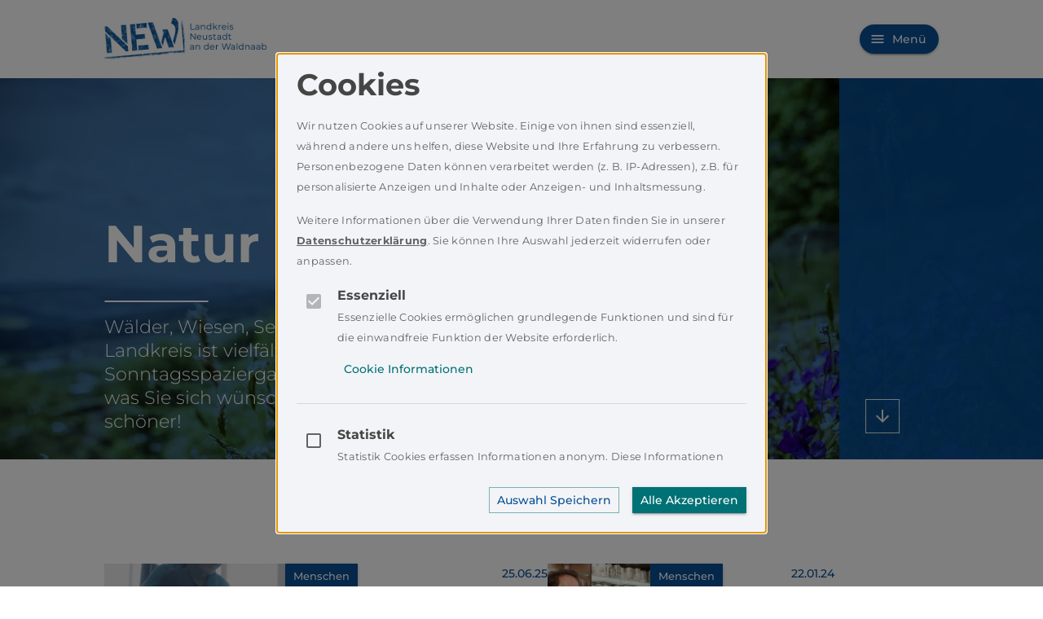

--- FILE ---
content_type: text/html; charset=utf-8
request_url: https://new-perspektiven.de/natur
body_size: 29710
content:
<!DOCTYPE html><html lang="de"><head><meta charSet="utf-8"/><meta name="viewport" content="width=device-width"/><meta property="og:title" content="Natur"/><meta property="og:url" content="https://www.new-perspektiven.de/natur"/><meta property="og:type" content="website"/><meta property="og:image" content="https://new-perspektiven.s3-eu-central-1.ionoscloud.com/MG_8753_a9ebd7da20.jpg"/><meta name="twitter:card" content="summary_large_image"/><meta property="twitter:title" content="Natur"/><meta name="twitter:description" content="Wälder, Wiesen, Seen, Berge, Flüsse, Vulkane, Strand – die Natur im Landkreis ist vielfältig. Sie lädt ein zu einem entspannten Sonntagsspaziergang oder zu einem actionreichen Abenteuer. Egal, was Sie sich wünschen, die Natur in NEW macht das Leben hier noch schöner!"/><meta property="twitter:image" content="https://new-perspektiven.s3-eu-central-1.ionoscloud.com/MG_8753_a9ebd7da20.jpg"/><meta name="twitter:domain" content="new-perspektiven.de"/><meta name="next-head-count" content="11"/><link rel="apple-touch-icon" sizes="180x180" href="/apple-touch-icon.png"/><link rel="icon" type="image/png" sizes="32x32" href="/favicon-32x32.png"/><link rel="icon" type="image/png" sizes="16x16" href="/favicon-16x16.png"/><link rel="manifest" href="/site.webmanifest"/><link rel="mask-icon" href="/safari-pinned-tab.svg" color="#084f95"/><meta name="msapplication-TileColor" content="#084f95"/><meta name="theme-color" content="#084f95"/><script>(function(w,d,s,l,i){w[l]=w[l]||[];w[l].push({'gtm.start':
          new Date().getTime(),event:'gtm.js'});var f=d.getElementsByTagName(s)[0],
          j=d.createElement(s),dl=l!='dataLayer'?'&l='+l:'';j.async=true;j.src=
          'https://www.googletagmanager.com/gtm.js?id='+i+dl;f.parentNode.insertBefore(j,f);
        })(window,document,'script','dataLayer','GTM-P8LS3N65');</script><link rel="preload" href="/_next/static/css/95aa8c32e5dd5c76.css" as="style"/><link rel="stylesheet" href="/_next/static/css/95aa8c32e5dd5c76.css" data-n-g=""/><noscript data-n-css=""></noscript><script defer="" nomodule="" src="/_next/static/chunks/polyfills-42372ed130431b0a.js"></script><script src="/_next/static/chunks/webpack-36d12a75f0098f30.js" defer=""></script><script src="/_next/static/chunks/framework-64ad27b21261a9ce.js" defer=""></script><script src="/_next/static/chunks/main-7e06e6830540ecf8.js" defer=""></script><script src="/_next/static/chunks/pages/_app-482e33a6ee621022.js" defer=""></script><script src="/_next/static/chunks/794-20a9d255e262d548.js" defer=""></script><script src="/_next/static/chunks/742-d673605c6d6395db.js" defer=""></script><script src="/_next/static/chunks/891-f503d126b24f297e.js" defer=""></script><script src="/_next/static/chunks/pages/%5B%5B...slug%5D%5D-cda5c0d7d6c85d05.js" defer=""></script><script src="/_next/static/lTz_fHvARnS3Q6I4apfvU/_buildManifest.js" defer=""></script><script src="/_next/static/lTz_fHvARnS3Q6I4apfvU/_ssgManifest.js" defer=""></script></head><body><iframe src="https://www.googletagmanager.com/ns.html?id=GTM-P8LS3N65" height="0" width="0" style="display:none;visibility:hidden"></iframe><div id="__next"><style data-emotion="css-global 1965jee">html{-webkit-font-smoothing:antialiased;-moz-osx-font-smoothing:grayscale;box-sizing:border-box;-webkit-text-size-adjust:100%;}*,*::before,*::after{box-sizing:inherit;}strong,b{font-weight:700;}body{margin:0;color:#454545;font-family:Montserrat,sans-serif;font-weight:400;font-size:1rem;line-height:1.6;background-color:#fff;}@media print{body{background-color:#fff;}}body::backdrop{background-color:#fff;}</style><style data-emotion="css 1lo81qv">.css-1lo81qv{max-width:1920px;margin-left:auto;margin-right:auto;}</style><div class="MuiBox-root css-1lo81qv"><style data-emotion="css w9gs9y">.css-w9gs9y{padding-top:8px;padding-bottom:8px;position:fixed;width:100%;top:0;z-index:2000;max-width:1920px;background:#fff;}</style><header class="MuiBox-root css-w9gs9y"><style data-emotion="css xk5gle">@media (min-width:0px){.css-xk5gle{padding-left:32px;padding-right:32px;}}@media (min-width:600px){.css-xk5gle{padding-left:48px;padding-right:48px;}}@media (min-width:900px){.css-xk5gle{padding-left:64px;padding-right:64px;}}@media (min-width:1200px){.css-xk5gle{padding-left:128px;padding-right:128px;}}</style><div class="MuiBox-root css-xk5gle"><style data-emotion="css 1lekzkb">.css-1lekzkb{display:-webkit-box;display:-webkit-flex;display:-ms-flexbox;display:flex;-webkit-align-items:center;-webkit-box-align:center;-ms-flex-align:center;align-items:center;-webkit-box-pack:justify;-webkit-justify-content:space-between;justify-content:space-between;}</style><div class="MuiBox-root css-1lekzkb"><style data-emotion="css 1njggen">.css-1njggen{padding:16px;height:80px;position:relative;}@media (min-width:0px){.css-1njggen{width:80px;}}@media (min-width:600px){.css-1njggen{width:200px;}}</style><div class="MuiBox-root css-1njggen"><a href="/"><img alt="Landkreis Neustadt an der Waldnaab" loading="lazy" decoding="async" data-nimg="fill" style="position:absolute;height:100%;width:100%;left:0;top:0;right:0;bottom:0;object-fit:contain;object-position:center left;color:transparent" sizes="100vw" srcSet="/_next/image?url=%2Flogo.png&amp;w=640&amp;q=75 640w, /_next/image?url=%2Flogo.png&amp;w=750&amp;q=75 750w, /_next/image?url=%2Flogo.png&amp;w=828&amp;q=75 828w, /_next/image?url=%2Flogo.png&amp;w=1080&amp;q=75 1080w, /_next/image?url=%2Flogo.png&amp;w=1200&amp;q=75 1200w, /_next/image?url=%2Flogo.png&amp;w=1920&amp;q=75 1920w, /_next/image?url=%2Flogo.png&amp;w=2048&amp;q=75 2048w, /_next/image?url=%2Flogo.png&amp;w=3840&amp;q=75 3840w" src="/_next/image?url=%2Flogo.png&amp;w=3840&amp;q=75"/></a></div><style data-emotion="css jj2ztu">.css-jj2ztu{display:-webkit-box;display:-webkit-flex;display:-ms-flexbox;display:flex;-webkit-flex-direction:row;-ms-flex-direction:row;flex-direction:row;}.css-jj2ztu>:not(style):not(style){margin:0;}.css-jj2ztu>:not(style)~:not(style){margin-left:16px;}</style><div class="MuiStack-root css-jj2ztu"><style data-emotion="css 8ei924">.css-8ei924{text-align:center;-webkit-flex:0 0 auto;-ms-flex:0 0 auto;flex:0 0 auto;font-size:1.5rem;padding:8px;border-radius:50%;color:rgba(0, 0, 0, 0.54);-webkit-transition:background-color 150ms cubic-bezier(0.4, 0, 0.2, 1) 0ms;transition:background-color 150ms cubic-bezier(0.4, 0, 0.2, 1) 0ms;--IconButton-hoverBg:rgba(0, 0, 0, 0.04);background-color:#084F95;}.css-8ei924:hover{background-color:var(--IconButton-hoverBg);}@media (hover: none){.css-8ei924:hover{background-color:transparent;}}.css-8ei924.Mui-disabled{background-color:transparent;color:rgba(0, 0, 0, 0.26);}.css-8ei924.MuiIconButton-loading{color:transparent;}.css-8ei924 svg{fill:#fff;}</style><style data-emotion="css w031xi">.css-w031xi{display:-webkit-inline-box;display:-webkit-inline-flex;display:-ms-inline-flexbox;display:inline-flex;-webkit-align-items:center;-webkit-box-align:center;-ms-flex-align:center;align-items:center;-webkit-box-pack:center;-ms-flex-pack:center;-webkit-justify-content:center;justify-content:center;position:relative;box-sizing:border-box;-webkit-tap-highlight-color:transparent;background-color:transparent;outline:0;border:0;margin:0;border-radius:0;padding:0;cursor:pointer;-webkit-user-select:none;-moz-user-select:none;-ms-user-select:none;user-select:none;vertical-align:middle;-moz-appearance:none;-webkit-appearance:none;-webkit-text-decoration:none;text-decoration:none;color:inherit;text-align:center;-webkit-flex:0 0 auto;-ms-flex:0 0 auto;flex:0 0 auto;font-size:1.5rem;padding:8px;border-radius:50%;color:rgba(0, 0, 0, 0.54);-webkit-transition:background-color 150ms cubic-bezier(0.4, 0, 0.2, 1) 0ms;transition:background-color 150ms cubic-bezier(0.4, 0, 0.2, 1) 0ms;--IconButton-hoverBg:rgba(0, 0, 0, 0.04);background-color:#084F95;}.css-w031xi::-moz-focus-inner{border-style:none;}.css-w031xi.Mui-disabled{pointer-events:none;cursor:default;}@media print{.css-w031xi{-webkit-print-color-adjust:exact;color-adjust:exact;}}.css-w031xi:hover{background-color:var(--IconButton-hoverBg);}@media (hover: none){.css-w031xi:hover{background-color:transparent;}}.css-w031xi.Mui-disabled{background-color:transparent;color:rgba(0, 0, 0, 0.26);}.css-w031xi.MuiIconButton-loading{color:transparent;}.css-w031xi svg{fill:#fff;}</style><button class="MuiButtonBase-root MuiIconButton-root MuiIconButton-sizeMedium css-w031xi" tabindex="0" type="button"><style data-emotion="css q7mezt">.css-q7mezt{-webkit-user-select:none;-moz-user-select:none;-ms-user-select:none;user-select:none;width:1em;height:1em;display:inline-block;-webkit-flex-shrink:0;-ms-flex-negative:0;flex-shrink:0;-webkit-transition:fill 200ms cubic-bezier(0.4, 0, 0.2, 1) 0ms;transition:fill 200ms cubic-bezier(0.4, 0, 0.2, 1) 0ms;fill:currentColor;font-size:1.5rem;}</style><svg class="MuiSvgIcon-root MuiSvgIcon-fontSizeMedium css-q7mezt" focusable="false" aria-hidden="true" viewBox="0 0 24 24"><path d="M3 18h18v-2H3zm0-5h18v-2H3zm0-7v2h18V6z"></path></svg></button></div></div><style data-emotion="css abqyn">.css-abqyn{height:0;overflow:hidden;-webkit-transition:height 300ms cubic-bezier(0.4, 0, 0.2, 1) 0ms;transition:height 300ms cubic-bezier(0.4, 0, 0.2, 1) 0ms;visibility:hidden;}</style><div class="MuiCollapse-root MuiCollapse-vertical MuiCollapse-hidden css-abqyn" style="min-height:0px"><style data-emotion="css 15830to">.css-15830to{display:-webkit-box;display:-webkit-flex;display:-ms-flexbox;display:flex;width:100%;}</style><div class="MuiCollapse-wrapper MuiCollapse-vertical css-15830to"><style data-emotion="css 9vd5ud">.css-9vd5ud{width:100%;}</style><div class="MuiCollapse-wrapperInner MuiCollapse-vertical css-9vd5ud"><style data-emotion="css 2787nz">.css-2787nz{background-color:#fff;color:#454545;-webkit-transition:box-shadow 300ms cubic-bezier(0.4, 0, 0.2, 1) 0ms;transition:box-shadow 300ms cubic-bezier(0.4, 0, 0.2, 1) 0ms;border-radius:4px;box-shadow:var(--Paper-shadow);background-image:var(--Paper-overlay);border-radius:0;position:relative;z-index:200900;background:#F3F4F7;padding:32px;margin-top:32px;}</style><div class="MuiPaper-root MuiPaper-elevation MuiPaper-rounded MuiPaper-elevation1 css-2787nz" style="--Paper-shadow:0px 2px 1px -1px rgba(0,0,0,0.2),0px 1px 1px 0px rgba(0,0,0,0.14),0px 1px 3px 0px rgba(0,0,0,0.12)"><style data-emotion="css 1cbf1l2">.css-1cbf1l2{height:0;overflow:hidden;-webkit-transition:height 300ms cubic-bezier(0.4, 0, 0.2, 1) 0ms;transition:height 300ms cubic-bezier(0.4, 0, 0.2, 1) 0ms;height:auto;overflow:visible;}</style><div class="MuiCollapse-root MuiCollapse-vertical MuiCollapse-entered css-1cbf1l2" style="min-height:0px"><div class="MuiCollapse-wrapper MuiCollapse-vertical css-15830to"><div class="MuiCollapse-wrapperInner MuiCollapse-vertical css-9vd5ud"><div class="MuiBox-root css-0"><style data-emotion="css 1qdyvok">.css-1qdyvok{display:-webkit-box;display:-webkit-flex;display:-ms-flexbox;display:flex;-webkit-box-pack:justify;-webkit-justify-content:space-between;justify-content:space-between;-webkit-align-items:flex-start;-webkit-box-align:flex-start;-ms-flex-align:flex-start;align-items:flex-start;}</style><div class="MuiBox-root css-1qdyvok"><style data-emotion="css 19h5ycu">.css-19h5ycu{margin-bottom:64px;}</style><div class="MuiBox-root css-19h5ycu"><style data-emotion="css oqqtf3">.css-oqqtf3{margin:0;font-family:Montserrat,sans-serif;font-weight:400;font-size:2.125rem;line-height:1.235;margin-bottom:16px;}</style><h4 class="MuiTypography-root MuiTypography-h4 css-oqqtf3">Suchergebnisse für: <span style="font-weight:700"></span></h4><style data-emotion="css 1vptkk3">.css-1vptkk3{max-width:100%;font-family:Montserrat,sans-serif;font-size:0.8125rem;display:-webkit-inline-box;display:-webkit-inline-flex;display:-ms-inline-flexbox;display:inline-flex;-webkit-align-items:center;-webkit-box-align:center;-ms-flex-align:center;align-items:center;-webkit-box-pack:center;-ms-flex-pack:center;-webkit-justify-content:center;justify-content:center;height:32px;color:#454545;background-color:rgba(0, 0, 0, 0.08);border-radius:16px;white-space:nowrap;-webkit-transition:background-color 300ms cubic-bezier(0.4, 0, 0.2, 1) 0ms,box-shadow 300ms cubic-bezier(0.4, 0, 0.2, 1) 0ms;transition:background-color 300ms cubic-bezier(0.4, 0, 0.2, 1) 0ms,box-shadow 300ms cubic-bezier(0.4, 0, 0.2, 1) 0ms;cursor:unset;outline:0;-webkit-text-decoration:none;text-decoration:none;border:0;padding:0;vertical-align:middle;box-sizing:border-box;}.css-1vptkk3.Mui-disabled{opacity:0.38;pointer-events:none;}.css-1vptkk3 .MuiChip-avatar{margin-left:5px;margin-right:-6px;width:24px;height:24px;color:#15161D;font-size:0.75rem;}.css-1vptkk3 .MuiChip-avatarColorPrimary{color:#fff;background-color:rgb(5, 55, 104);}.css-1vptkk3 .MuiChip-avatarColorSecondary{color:#fff;background-color:rgb(0, 79, 81);}.css-1vptkk3 .MuiChip-avatarSmall{margin-left:4px;margin-right:-4px;width:18px;height:18px;font-size:0.625rem;}.css-1vptkk3 .MuiChip-icon{margin-left:5px;margin-right:-6px;}.css-1vptkk3 .MuiChip-deleteIcon{-webkit-tap-highlight-color:transparent;color:rgba(69, 69, 69, 0.26);font-size:22px;cursor:pointer;margin:0 5px 0 -6px;}.css-1vptkk3 .MuiChip-deleteIcon:hover{color:rgba(69, 69, 69, 0.4);}.css-1vptkk3 .MuiChip-icon{color:#15161D;}</style><div class="MuiChip-root MuiChip-filled MuiChip-sizeMedium MuiChip-colorDefault MuiChip-filledDefault css-1vptkk3"><style data-emotion="css 14vsv3w">.css-14vsv3w{overflow:hidden;text-overflow:ellipsis;padding-left:12px;padding-right:12px;white-space:nowrap;}</style><span class="MuiChip-label MuiChip-labelMedium css-14vsv3w">Ergebnisse: undefined</span></div></div><div class="MuiBox-root css-0"><style data-emotion="css 5qfe2j">.css-5qfe2j{text-align:center;-webkit-flex:0 0 auto;-ms-flex:0 0 auto;flex:0 0 auto;font-size:1.5rem;padding:8px;border-radius:50%;color:rgba(0, 0, 0, 0.54);-webkit-transition:background-color 150ms cubic-bezier(0.4, 0, 0.2, 1) 0ms;transition:background-color 150ms cubic-bezier(0.4, 0, 0.2, 1) 0ms;--IconButton-hoverBg:rgba(0, 0, 0, 0.04);}.css-5qfe2j:hover{background-color:var(--IconButton-hoverBg);}@media (hover: none){.css-5qfe2j:hover{background-color:transparent;}}.css-5qfe2j.Mui-disabled{background-color:transparent;color:rgba(0, 0, 0, 0.26);}.css-5qfe2j.MuiIconButton-loading{color:transparent;}</style><style data-emotion="css mfslm7">.css-mfslm7{display:-webkit-inline-box;display:-webkit-inline-flex;display:-ms-inline-flexbox;display:inline-flex;-webkit-align-items:center;-webkit-box-align:center;-ms-flex-align:center;align-items:center;-webkit-box-pack:center;-ms-flex-pack:center;-webkit-justify-content:center;justify-content:center;position:relative;box-sizing:border-box;-webkit-tap-highlight-color:transparent;background-color:transparent;outline:0;border:0;margin:0;border-radius:0;padding:0;cursor:pointer;-webkit-user-select:none;-moz-user-select:none;-ms-user-select:none;user-select:none;vertical-align:middle;-moz-appearance:none;-webkit-appearance:none;-webkit-text-decoration:none;text-decoration:none;color:inherit;text-align:center;-webkit-flex:0 0 auto;-ms-flex:0 0 auto;flex:0 0 auto;font-size:1.5rem;padding:8px;border-radius:50%;color:rgba(0, 0, 0, 0.54);-webkit-transition:background-color 150ms cubic-bezier(0.4, 0, 0.2, 1) 0ms;transition:background-color 150ms cubic-bezier(0.4, 0, 0.2, 1) 0ms;--IconButton-hoverBg:rgba(0, 0, 0, 0.04);}.css-mfslm7::-moz-focus-inner{border-style:none;}.css-mfslm7.Mui-disabled{pointer-events:none;cursor:default;}@media print{.css-mfslm7{-webkit-print-color-adjust:exact;color-adjust:exact;}}.css-mfslm7:hover{background-color:var(--IconButton-hoverBg);}@media (hover: none){.css-mfslm7:hover{background-color:transparent;}}.css-mfslm7.Mui-disabled{background-color:transparent;color:rgba(0, 0, 0, 0.26);}.css-mfslm7.MuiIconButton-loading{color:transparent;}</style><button class="MuiButtonBase-root MuiIconButton-root MuiIconButton-sizeMedium css-mfslm7" tabindex="0" type="button"><svg class="MuiSvgIcon-root MuiSvgIcon-fontSizeMedium css-q7mezt" focusable="false" aria-hidden="true" viewBox="0 0 24 24"><path d="M19 6.41 17.59 5 12 10.59 6.41 5 5 6.41 10.59 12 5 17.59 6.41 19 12 13.41 17.59 19 19 17.59 13.41 12z"></path></svg></button></div></div><style data-emotion="css t8s22g">.css-t8s22g{display:-webkit-box;display:-webkit-flex;display:-ms-flexbox;display:flex;-webkit-box-flex-wrap:wrap;-webkit-flex-wrap:wrap;-ms-flex-wrap:wrap;flex-wrap:wrap;gap:32px;max-height:70vh;overflow-y:scroll;}</style><div class="MuiBox-root css-t8s22g"></div></div></div></div></div><div class="MuiCollapse-root MuiCollapse-vertical MuiCollapse-hidden css-abqyn" style="min-height:0px"><div class="MuiCollapse-wrapper MuiCollapse-vertical css-15830to"><div class="MuiCollapse-wrapperInner MuiCollapse-vertical css-9vd5ud"><style data-emotion="css 1n2mv2k">.css-1n2mv2k{display:-webkit-box;display:-webkit-flex;display:-ms-flexbox;display:flex;-webkit-box-pack:center;-ms-flex-pack:center;-webkit-justify-content:center;justify-content:center;-webkit-align-items:center;-webkit-box-align:center;-ms-flex-align:center;align-items:center;}</style><div class="MuiBox-root css-1n2mv2k"><style data-emotion="css 1v6q16c animation-61bdi0">.css-1v6q16c{display:inline-block;-webkit-animation:animation-61bdi0 1.4s linear infinite;animation:animation-61bdi0 1.4s linear infinite;color:#084F95;}@-webkit-keyframes animation-61bdi0{0%{-webkit-transform:rotate(0deg);-moz-transform:rotate(0deg);-ms-transform:rotate(0deg);transform:rotate(0deg);}100%{-webkit-transform:rotate(360deg);-moz-transform:rotate(360deg);-ms-transform:rotate(360deg);transform:rotate(360deg);}}@keyframes animation-61bdi0{0%{-webkit-transform:rotate(0deg);-moz-transform:rotate(0deg);-ms-transform:rotate(0deg);transform:rotate(0deg);}100%{-webkit-transform:rotate(360deg);-moz-transform:rotate(360deg);-ms-transform:rotate(360deg);transform:rotate(360deg);}}</style><span class="MuiCircularProgress-root MuiCircularProgress-indeterminate MuiCircularProgress-colorPrimary css-1v6q16c" style="width:40px;height:40px" role="progressbar"><style data-emotion="css 4ejps8">.css-4ejps8{display:block;}</style><svg class="MuiCircularProgress-svg css-4ejps8" viewBox="22 22 44 44"><style data-emotion="css 13odlrs animation-1o38n3e">.css-13odlrs{stroke:currentColor;stroke-dasharray:80px,200px;stroke-dashoffset:0;-webkit-animation:animation-1o38n3e 1.4s ease-in-out infinite;animation:animation-1o38n3e 1.4s ease-in-out infinite;}@-webkit-keyframes animation-1o38n3e{0%{stroke-dasharray:1px,200px;stroke-dashoffset:0;}50%{stroke-dasharray:100px,200px;stroke-dashoffset:-15px;}100%{stroke-dasharray:1px,200px;stroke-dashoffset:-126px;}}@keyframes animation-1o38n3e{0%{stroke-dasharray:1px,200px;stroke-dashoffset:0;}50%{stroke-dasharray:100px,200px;stroke-dashoffset:-15px;}100%{stroke-dasharray:1px,200px;stroke-dashoffset:-126px;}}</style><circle class="MuiCircularProgress-circle MuiCircularProgress-circleIndeterminate css-13odlrs" cx="44" cy="44" r="20.2" fill="none" stroke-width="3.6"></circle></svg></span></div></div></div></div></div></div></div></div></div></header><div class="MuiBox-root css-0"><style data-emotion="css 1iy0yle">.css-1iy0yle{background-color:#084F95;margin-top:96px;}</style><header class="MuiBox-root css-1iy0yle"><style data-emotion="css 1ab7865">.css-1ab7865{position:relative;width:100%;padding-bottom:56.4%;}</style><div class="MuiBox-root css-1ab7865"><style data-emotion="css k57fb3">.css-k57fb3{position:absolute;width:100%;height:100%;top:0;left:0;}</style><div class="MuiBox-root css-k57fb3"><div><img alt="" loading="lazy" decoding="async" data-nimg="fill" style="position:absolute;height:100%;width:100%;left:0;top:0;right:0;bottom:0;object-fit:cover;color:transparent;background-size:cover;background-position:50% 50%;background-repeat:no-repeat;background-image:url(&quot;data:image/svg+xml;charset=utf-8,%3Csvg xmlns=&#x27;http://www.w3.org/2000/svg&#x27; %3E%3Cfilter id=&#x27;b&#x27; color-interpolation-filters=&#x27;sRGB&#x27;%3E%3CfeGaussianBlur stdDeviation=&#x27;20&#x27;/%3E%3CfeColorMatrix values=&#x27;1 0 0 0 0 0 1 0 0 0 0 0 1 0 0 0 0 0 100 -1&#x27; result=&#x27;s&#x27;/%3E%3CfeFlood x=&#x27;0&#x27; y=&#x27;0&#x27; width=&#x27;100%25&#x27; height=&#x27;100%25&#x27;/%3E%3CfeComposite operator=&#x27;out&#x27; in=&#x27;s&#x27;/%3E%3CfeComposite in2=&#x27;SourceGraphic&#x27;/%3E%3CfeGaussianBlur stdDeviation=&#x27;20&#x27;/%3E%3C/filter%3E%3Cimage width=&#x27;100%25&#x27; height=&#x27;100%25&#x27; x=&#x27;0&#x27; y=&#x27;0&#x27; preserveAspectRatio=&#x27;xMidYMid slice&#x27; style=&#x27;filter: url(%23b);&#x27; href=&#x27;https://new-perspektiven.s3-eu-central-1.ionoscloud.com/thumbnail_MG_8753_a9ebd7da20.jpg&#x27;/%3E%3C/svg%3E&quot;)" sizes="100vw" srcSet="/_next/image?url=https%3A%2F%2Fnew-perspektiven.s3-eu-central-1.ionoscloud.com%2FMG_8753_a9ebd7da20.jpg&amp;w=640&amp;q=75 640w, /_next/image?url=https%3A%2F%2Fnew-perspektiven.s3-eu-central-1.ionoscloud.com%2FMG_8753_a9ebd7da20.jpg&amp;w=750&amp;q=75 750w, /_next/image?url=https%3A%2F%2Fnew-perspektiven.s3-eu-central-1.ionoscloud.com%2FMG_8753_a9ebd7da20.jpg&amp;w=828&amp;q=75 828w, /_next/image?url=https%3A%2F%2Fnew-perspektiven.s3-eu-central-1.ionoscloud.com%2FMG_8753_a9ebd7da20.jpg&amp;w=1080&amp;q=75 1080w, /_next/image?url=https%3A%2F%2Fnew-perspektiven.s3-eu-central-1.ionoscloud.com%2FMG_8753_a9ebd7da20.jpg&amp;w=1200&amp;q=75 1200w, /_next/image?url=https%3A%2F%2Fnew-perspektiven.s3-eu-central-1.ionoscloud.com%2FMG_8753_a9ebd7da20.jpg&amp;w=1920&amp;q=75 1920w, /_next/image?url=https%3A%2F%2Fnew-perspektiven.s3-eu-central-1.ionoscloud.com%2FMG_8753_a9ebd7da20.jpg&amp;w=2048&amp;q=75 2048w, /_next/image?url=https%3A%2F%2Fnew-perspektiven.s3-eu-central-1.ionoscloud.com%2FMG_8753_a9ebd7da20.jpg&amp;w=3840&amp;q=75 3840w" src="/_next/image?url=https%3A%2F%2Fnew-perspektiven.s3-eu-central-1.ionoscloud.com%2FMG_8753_a9ebd7da20.jpg&amp;w=3840&amp;q=75"/></div></div></div><div class="MuiBox-root css-xk5gle"><style data-emotion="css 8f57v9">.css-8f57v9{padding-top:32px;padding-bottom:32px;}</style><div class="MuiBox-root css-8f57v9"><style data-emotion="css tmzym2">.css-tmzym2{margin:0;font-family:Montserrat,sans-serif;font-weight:700;font-size:1.8rem;line-height:1.167;-webkit-hyphens:auto;-moz-hyphens:auto;-ms-hyphens:auto;hyphens:auto;color:#fff;}@media (min-width:600px){.css-tmzym2{-webkit-hyphens:none;-moz-hyphens:none;-ms-hyphens:none;hyphens:none;font-size:2rem;line-height:1.2;}}@media (min-width:1200px){.css-tmzym2{font-size:4rem;line-height:1.2;}}</style><h1 class="MuiTypography-root MuiTypography-h1 css-tmzym2">Natur in NEW</h1><style data-emotion="css 1c3un4v">.css-1c3un4v{margin:0;-webkit-flex-shrink:0;-ms-flex-negative:0;flex-shrink:0;border-width:0;border-style:solid;border-color:rgba(0, 0, 0, 0.12);border-bottom-width:thin;margin-top:32px;margin-bottom:16px;max-width:128px;border-color:#fff;border-width:1px;border-radius:4px;}</style><hr class="MuiDivider-root MuiDivider-fullWidth css-1c3un4v" role="presentation"/><style data-emotion="css kpjp3k">.css-kpjp3k{margin:0;font-family:Montserrat,sans-serif;font-weight:400;font-size:1.2rem;line-height:1.334;color:#fff;font-weight:300;}@media (min-width:1200px){.css-kpjp3k{font-size:1.4rem;}}</style><p class="MuiTypography-root MuiTypography-h5 css-kpjp3k">Wälder, Wiesen, Seen, Berge, Flüsse, Vulkane, Strand – die Natur im Landkreis ist vielfältig. Sie lädt ein zu einem entspannten Sonntagsspaziergang oder zu einem actionreichen Abenteuer. Egal, was Sie sich wünschen, die Natur in NEW macht das Leben hier noch schöner!
</p></div></div></header><main class="MuiBox-root css-0"><style data-emotion="css 7lv6c3">.css-7lv6c3{background-color:none;color:inherit;width:100%;}@media (min-width:0px){.css-7lv6c3{padding-top:32px;padding-bottom:32px;}}@media (min-width:600px){.css-7lv6c3{padding-top:48px;padding-bottom:48px;}}@media (min-width:900px){.css-7lv6c3{padding-top:64px;padding-bottom:64px;}}@media (min-width:1200px){.css-7lv6c3{padding-top:128px;padding-bottom:128px;}}</style><div class="MuiBox-root css-7lv6c3"><div class="MuiBox-root css-xk5gle"><style data-emotion="css 18q7m29">.css-18q7m29{--Grid-columns:12;--Grid-columnSpacing:32px;--Grid-rowSpacing:32px;-webkit-flex-direction:row;-ms-flex-direction:row;flex-direction:row;min-width:0;box-sizing:border-box;display:-webkit-box;display:-webkit-flex;display:-ms-flexbox;display:flex;-webkit-box-flex-wrap:wrap;-webkit-flex-wrap:wrap;-ms-flex-wrap:wrap;flex-wrap:wrap;gap:var(--Grid-rowSpacing) var(--Grid-columnSpacing);}.css-18q7m29 >*{--Grid-parent-columns:12;}.css-18q7m29 >*{--Grid-parent-columnSpacing:32px;}@media (min-width:600px){.css-18q7m29{--Grid-columnSpacing:48px;}.css-18q7m29 >*{--Grid-parent-columnSpacing:48px;}}@media (min-width:900px){.css-18q7m29{--Grid-columnSpacing:64px;}.css-18q7m29 >*{--Grid-parent-columnSpacing:64px;}}@media (min-width:1200px){.css-18q7m29{--Grid-columnSpacing:128px;}.css-18q7m29 >*{--Grid-parent-columnSpacing:128px;}}.css-18q7m29 >*{--Grid-parent-rowSpacing:32px;}@media (min-width:600px){.css-18q7m29{--Grid-rowSpacing:48px;}.css-18q7m29 >*{--Grid-parent-rowSpacing:48px;}}@media (min-width:900px){.css-18q7m29{--Grid-rowSpacing:64px;}.css-18q7m29 >*{--Grid-parent-rowSpacing:64px;}}@media (min-width:1200px){.css-18q7m29{--Grid-rowSpacing:128px;}.css-18q7m29 >*{--Grid-parent-rowSpacing:128px;}}</style><div class="MuiGrid-root MuiGrid-container MuiGrid-direction-xs-row MuiGrid-spacing-xs-4 MuiGrid-spacing-sm-6 MuiGrid-spacing-md-8 MuiGrid-spacing-lg-16 css-18q7m29"><style data-emotion="css 1c6vzix">.css-1c6vzix{-webkit-box-flex:0;-webkit-flex-grow:0;-ms-flex-positive:0;flex-grow:0;-webkit-flex-basis:auto;-ms-flex-preferred-size:auto;flex-basis:auto;width:calc(100% * 12 / var(--Grid-parent-columns) - (var(--Grid-parent-columns) - 12) * (var(--Grid-parent-columnSpacing) / var(--Grid-parent-columns)));min-width:0;box-sizing:border-box;}@media (min-width:1200px){.css-1c6vzix{-webkit-box-flex:0;-webkit-flex-grow:0;-ms-flex-positive:0;flex-grow:0;-webkit-flex-basis:auto;-ms-flex-preferred-size:auto;flex-basis:auto;width:calc(100% * 12 / var(--Grid-parent-columns) - (var(--Grid-parent-columns) - 12) * (var(--Grid-parent-columnSpacing) / var(--Grid-parent-columns)));}}</style><div class="MuiGrid-root MuiGrid-direction-xs-row MuiGrid-grid-xs-12 MuiGrid-grid-lg-12 css-1c6vzix"><div class="MuiGrid-root MuiGrid-container MuiGrid-direction-xs-row MuiGrid-spacing-xs-4 MuiGrid-spacing-sm-6 MuiGrid-spacing-md-8 MuiGrid-spacing-lg-16 css-18q7m29"><style data-emotion="css uc3l3e">.css-uc3l3e{-webkit-box-flex:0;-webkit-flex-grow:0;-ms-flex-positive:0;flex-grow:0;-webkit-flex-basis:auto;-ms-flex-preferred-size:auto;flex-basis:auto;width:calc(100% * 12 / var(--Grid-parent-columns) - (var(--Grid-parent-columns) - 12) * (var(--Grid-parent-columnSpacing) / var(--Grid-parent-columns)));min-width:0;box-sizing:border-box;}@media (min-width:1200px){.css-uc3l3e{-webkit-box-flex:0;-webkit-flex-grow:0;-ms-flex-positive:0;flex-grow:0;-webkit-flex-basis:auto;-ms-flex-preferred-size:auto;flex-basis:auto;width:calc(100% * 7 / var(--Grid-parent-columns) - (var(--Grid-parent-columns) - 7) * (var(--Grid-parent-columnSpacing) / var(--Grid-parent-columns)));}}</style><div class="MuiGrid-root MuiGrid-direction-xs-row MuiGrid-grid-xs-12 MuiGrid-grid-lg-7 css-uc3l3e"><style data-emotion="css p0wrt6">.css-p0wrt6{-webkit-text-decoration:none;text-decoration:none;}.css-p0wrt6 img{-webkit-transition:-webkit-transform 250ms ease-in-out;transition:transform 250ms ease-in-out;}.css-p0wrt6 h3,.css-p0wrt6 p{color:inherit;}.css-p0wrt6:hover h3,.css-p0wrt6:hover p{-webkit-text-decoration:underline;text-decoration:underline;}.css-p0wrt6:hover img{-webkit-transform:scale(1.1);-moz-transform:scale(1.1);-ms-transform:scale(1.1);transform:scale(1.1);}</style><div class="MuiBox-root css-p0wrt6"><a href="/menschen/technik_trifft_Kreativitaet"><style data-emotion="css 1qsraw9">.css-1qsraw9{display:-webkit-box;display:-webkit-flex;display:-ms-flexbox;display:flex;-webkit-box-flex-wrap:wrap;-webkit-flex-wrap:wrap;-ms-flex-wrap:wrap;flex-wrap:wrap;-webkit-flex-direction:row;-ms-flex-direction:row;flex-direction:row;gap:32px;}</style><div class="MuiBox-root css-1qsraw9"><style data-emotion="css 1rd3cxq">.css-1rd3cxq{-webkit-box-flex:1;-webkit-flex-grow:1;-ms-flex-positive:1;flex-grow:1;-webkit-flex-basis:100px;-ms-flex-preferred-size:100px;flex-basis:100px;-webkit-flex-shrink:1;-ms-flex-negative:1;flex-shrink:1;overflow:hidden;}</style><div class="MuiBox-root css-1rd3cxq"><style data-emotion="css vzygp0">.css-vzygp0{position:relative;width:100%;padding-bottom:100%;overflow-y:scroll;}</style><div class="MuiBox-root css-vzygp0"><div class="MuiBox-root css-k57fb3"><div><img alt="" loading="lazy" decoding="async" data-nimg="fill" style="position:absolute;height:100%;width:100%;left:0;top:0;right:0;bottom:0;object-fit:cover;color:transparent;background-size:cover;background-position:50% 50%;background-repeat:no-repeat;background-image:url(&quot;data:image/svg+xml;charset=utf-8,%3Csvg xmlns=&#x27;http://www.w3.org/2000/svg&#x27; %3E%3Cfilter id=&#x27;b&#x27; color-interpolation-filters=&#x27;sRGB&#x27;%3E%3CfeGaussianBlur stdDeviation=&#x27;20&#x27;/%3E%3CfeColorMatrix values=&#x27;1 0 0 0 0 0 1 0 0 0 0 0 1 0 0 0 0 0 100 -1&#x27; result=&#x27;s&#x27;/%3E%3CfeFlood x=&#x27;0&#x27; y=&#x27;0&#x27; width=&#x27;100%25&#x27; height=&#x27;100%25&#x27;/%3E%3CfeComposite operator=&#x27;out&#x27; in=&#x27;s&#x27;/%3E%3CfeComposite in2=&#x27;SourceGraphic&#x27;/%3E%3CfeGaussianBlur stdDeviation=&#x27;20&#x27;/%3E%3C/filter%3E%3Cimage width=&#x27;100%25&#x27; height=&#x27;100%25&#x27; x=&#x27;0&#x27; y=&#x27;0&#x27; preserveAspectRatio=&#x27;xMidYMid slice&#x27; style=&#x27;filter: url(%23b);&#x27; href=&#x27;https://new-perspektiven.s3-eu-central-1.ionoscloud.com/thumbnail_Screenshot_2025_06_25_091241_0226d37f8f.png&#x27;/%3E%3C/svg%3E&quot;)" sizes="100vw" srcSet="/_next/image?url=https%3A%2F%2Fnew-perspektiven.s3-eu-central-1.ionoscloud.com%2FScreenshot_2025_06_25_091241_0226d37f8f.png&amp;w=640&amp;q=75 640w, /_next/image?url=https%3A%2F%2Fnew-perspektiven.s3-eu-central-1.ionoscloud.com%2FScreenshot_2025_06_25_091241_0226d37f8f.png&amp;w=750&amp;q=75 750w, /_next/image?url=https%3A%2F%2Fnew-perspektiven.s3-eu-central-1.ionoscloud.com%2FScreenshot_2025_06_25_091241_0226d37f8f.png&amp;w=828&amp;q=75 828w, /_next/image?url=https%3A%2F%2Fnew-perspektiven.s3-eu-central-1.ionoscloud.com%2FScreenshot_2025_06_25_091241_0226d37f8f.png&amp;w=1080&amp;q=75 1080w, /_next/image?url=https%3A%2F%2Fnew-perspektiven.s3-eu-central-1.ionoscloud.com%2FScreenshot_2025_06_25_091241_0226d37f8f.png&amp;w=1200&amp;q=75 1200w, /_next/image?url=https%3A%2F%2Fnew-perspektiven.s3-eu-central-1.ionoscloud.com%2FScreenshot_2025_06_25_091241_0226d37f8f.png&amp;w=1920&amp;q=75 1920w, /_next/image?url=https%3A%2F%2Fnew-perspektiven.s3-eu-central-1.ionoscloud.com%2FScreenshot_2025_06_25_091241_0226d37f8f.png&amp;w=2048&amp;q=75 2048w, /_next/image?url=https%3A%2F%2Fnew-perspektiven.s3-eu-central-1.ionoscloud.com%2FScreenshot_2025_06_25_091241_0226d37f8f.png&amp;w=3840&amp;q=75 3840w" src="/_next/image?url=https%3A%2F%2Fnew-perspektiven.s3-eu-central-1.ionoscloud.com%2FScreenshot_2025_06_25_091241_0226d37f8f.png&amp;w=3840&amp;q=75"/></div></div></div></div><style data-emotion="css 1yowr84">.css-1yowr84{-webkit-box-flex:1;-webkit-flex-grow:1;-ms-flex-positive:1;flex-grow:1;-webkit-flex-shrink:1;-ms-flex-negative:1;flex-shrink:1;display:-webkit-box;display:-webkit-flex;display:-ms-flexbox;display:flex;-webkit-flex-direction:column;-ms-flex-direction:column;flex-direction:column;gap:16px;-webkit-box-pack:justify;-webkit-justify-content:space-between;justify-content:space-between;}@media (min-width:0px){.css-1yowr84{-webkit-flex-basis:150px;-ms-flex-preferred-size:150px;flex-basis:150px;}}@media (min-width:600px){.css-1yowr84{-webkit-flex-basis:200px;-ms-flex-preferred-size:200px;flex-basis:200px;}}</style><div class="MuiBox-root css-1yowr84"><style data-emotion="css gg4vpm">.css-gg4vpm{display:-webkit-box;display:-webkit-flex;display:-ms-flexbox;display:flex;-webkit-box-pack:justify;-webkit-justify-content:space-between;justify-content:space-between;}</style><div class="MuiBox-root css-gg4vpm"><style data-emotion="css 10xnej8">.css-10xnej8{background-color:#084F95;padding-top:1px;padding-bottom:1px;padding-left:4px;padding-right:4px;border:none;}</style><button class="MuiBox-root css-10xnej8"><style data-emotion="css lyprmw">.css-lyprmw{margin:0;font-family:Montserrat,sans-serif;font-weight:400;font-size:0.75rem;line-height:1.66;color:#fff;}</style><span class="MuiTypography-root MuiTypography-caption css-lyprmw"><a href="/menschen">Menschen</a></span></button><style data-emotion="css 6vlnke">.css-6vlnke{margin:0;font-family:Montserrat,sans-serif;font-weight:500;font-size:0.875rem;line-height:1.75;text-transform:uppercase;color:#084F95;}</style><span class="MuiTypography-root MuiTypography-button css-6vlnke">25.06.25</span></div><div class="MuiBox-root css-0"><style data-emotion="css 91rcku">.css-91rcku{margin:0;font-family:Montserrat,sans-serif;font-weight:500;font-size:1.25rem;line-height:1.6;font-weight:700;}</style><h3 class="MuiTypography-root MuiTypography-h6 css-91rcku">Technik trifft Kreativität: LEGO-Workshop begeistert junge Tüftler</h3><style data-emotion="css w3wufi">.css-w3wufi{margin:0;font-family:Montserrat,sans-serif;font-weight:400;font-size:.65rem;line-height:2;letter-spacing:0.28px;color:rgba(0, 0, 0, 0.6);}@media (min-width:1200px){.css-w3wufi{font-size:.8rem;}}</style><p class="MuiTypography-root MuiTypography-body2 css-w3wufi">Wer an einem Samstag freiwillig in die Schule kommt, hat einen richtig guten Grund – und der heißt: MINT am Samstag! Hier wird getüftelt, gebaut, programmiert  und Langeweile hat keine Chance.</p></div></div></div></a></div></div><style data-emotion="css 1vcg62p">.css-1vcg62p{-webkit-box-flex:0;-webkit-flex-grow:0;-ms-flex-positive:0;flex-grow:0;-webkit-flex-basis:auto;-ms-flex-preferred-size:auto;flex-basis:auto;width:calc(100% * 12 / var(--Grid-parent-columns) - (var(--Grid-parent-columns) - 12) * (var(--Grid-parent-columnSpacing) / var(--Grid-parent-columns)));min-width:0;box-sizing:border-box;}@media (min-width:1200px){.css-1vcg62p{-webkit-box-flex:0;-webkit-flex-grow:0;-ms-flex-positive:0;flex-grow:0;-webkit-flex-basis:auto;-ms-flex-preferred-size:auto;flex-basis:auto;width:calc(100% * 5 / var(--Grid-parent-columns) - (var(--Grid-parent-columns) - 5) * (var(--Grid-parent-columnSpacing) / var(--Grid-parent-columns)));}}</style><div class="MuiGrid-root MuiGrid-direction-xs-row MuiGrid-grid-xs-12 MuiGrid-grid-lg-5 css-1vcg62p"><style data-emotion="css 1ov46kg">.css-1ov46kg{display:-webkit-box;display:-webkit-flex;display:-ms-flexbox;display:flex;-webkit-flex-direction:column;-ms-flex-direction:column;flex-direction:column;}.css-1ov46kg>:not(style):not(style){margin:0;}.css-1ov46kg>:not(style)~:not(style){margin-top:16px;}</style><div class="MuiStack-root css-1ov46kg"><div class="MuiBox-root css-p0wrt6"><a href="/menschen/fabian-schnoedt"><div class="MuiBox-root css-1qsraw9"><div class="MuiBox-root css-1rd3cxq"><div class="MuiBox-root css-vzygp0"><div class="MuiBox-root css-k57fb3"><div><img alt="" loading="lazy" decoding="async" data-nimg="fill" style="position:absolute;height:100%;width:100%;left:0;top:0;right:0;bottom:0;object-fit:cover;color:transparent;background-size:cover;background-position:50% 50%;background-repeat:no-repeat;background-image:url(&quot;data:image/svg+xml;charset=utf-8,%3Csvg xmlns=&#x27;http://www.w3.org/2000/svg&#x27; %3E%3Cfilter id=&#x27;b&#x27; color-interpolation-filters=&#x27;sRGB&#x27;%3E%3CfeGaussianBlur stdDeviation=&#x27;20&#x27;/%3E%3CfeColorMatrix values=&#x27;1 0 0 0 0 0 1 0 0 0 0 0 1 0 0 0 0 0 100 -1&#x27; result=&#x27;s&#x27;/%3E%3CfeFlood x=&#x27;0&#x27; y=&#x27;0&#x27; width=&#x27;100%25&#x27; height=&#x27;100%25&#x27;/%3E%3CfeComposite operator=&#x27;out&#x27; in=&#x27;s&#x27;/%3E%3CfeComposite in2=&#x27;SourceGraphic&#x27;/%3E%3CfeGaussianBlur stdDeviation=&#x27;20&#x27;/%3E%3C/filter%3E%3Cimage width=&#x27;100%25&#x27; height=&#x27;100%25&#x27; x=&#x27;0&#x27; y=&#x27;0&#x27; preserveAspectRatio=&#x27;xMidYMid slice&#x27; style=&#x27;filter: url(%23b);&#x27; href=&#x27;https://new-perspektiven.s3-eu-central-1.ionoscloud.com/thumbnail_HP_Vorschau_Fabian_Schnoedt_acb9be0b34.jpg&#x27;/%3E%3C/svg%3E&quot;)" sizes="100vw" srcSet="/_next/image?url=https%3A%2F%2Fnew-perspektiven.s3-eu-central-1.ionoscloud.com%2FHP_Vorschau_Fabian_Schnoedt_acb9be0b34.jpg&amp;w=640&amp;q=75 640w, /_next/image?url=https%3A%2F%2Fnew-perspektiven.s3-eu-central-1.ionoscloud.com%2FHP_Vorschau_Fabian_Schnoedt_acb9be0b34.jpg&amp;w=750&amp;q=75 750w, /_next/image?url=https%3A%2F%2Fnew-perspektiven.s3-eu-central-1.ionoscloud.com%2FHP_Vorschau_Fabian_Schnoedt_acb9be0b34.jpg&amp;w=828&amp;q=75 828w, /_next/image?url=https%3A%2F%2Fnew-perspektiven.s3-eu-central-1.ionoscloud.com%2FHP_Vorschau_Fabian_Schnoedt_acb9be0b34.jpg&amp;w=1080&amp;q=75 1080w, /_next/image?url=https%3A%2F%2Fnew-perspektiven.s3-eu-central-1.ionoscloud.com%2FHP_Vorschau_Fabian_Schnoedt_acb9be0b34.jpg&amp;w=1200&amp;q=75 1200w, /_next/image?url=https%3A%2F%2Fnew-perspektiven.s3-eu-central-1.ionoscloud.com%2FHP_Vorschau_Fabian_Schnoedt_acb9be0b34.jpg&amp;w=1920&amp;q=75 1920w, /_next/image?url=https%3A%2F%2Fnew-perspektiven.s3-eu-central-1.ionoscloud.com%2FHP_Vorschau_Fabian_Schnoedt_acb9be0b34.jpg&amp;w=2048&amp;q=75 2048w, /_next/image?url=https%3A%2F%2Fnew-perspektiven.s3-eu-central-1.ionoscloud.com%2FHP_Vorschau_Fabian_Schnoedt_acb9be0b34.jpg&amp;w=3840&amp;q=75 3840w" src="/_next/image?url=https%3A%2F%2Fnew-perspektiven.s3-eu-central-1.ionoscloud.com%2FHP_Vorschau_Fabian_Schnoedt_acb9be0b34.jpg&amp;w=3840&amp;q=75"/></div></div></div></div><div class="MuiBox-root css-1yowr84"><div class="MuiBox-root css-gg4vpm"><button class="MuiBox-root css-10xnej8"><span class="MuiTypography-root MuiTypography-caption css-lyprmw"><a href="/menschen">Menschen</a></span></button><span class="MuiTypography-root MuiTypography-button css-6vlnke">22.01.24</span></div><div class="MuiBox-root css-0"><style data-emotion="css ruz4nm">.css-ruz4nm{margin:0;font-family:Montserrat,sans-serif;font-weight:700;font-size:.65rem;line-height:2;color:rgba(0, 0, 0, 0.6);letter-spacing:0.28px;}@media (min-width:1200px){.css-ruz4nm{font-size:.8rem;}}</style><h3 class="MuiTypography-root MuiTypography-subtitle2 css-ruz4nm">Fabian Schnödt: Naturliebhaber, Brauereibetreiber, NEWler</h3><p class="MuiTypography-root MuiTypography-body2 css-w3wufi">Fabian Schnödt ist einer der beiden Geschäftsführer des Flosser Brauhauses. Er schätzt an NEW besonders die unmittelbare Natur, Ruhe und Geselligkeit.</p></div></div></div></a></div></div></div><style data-emotion="css j5005a">.css-j5005a{-webkit-box-flex:0;-webkit-flex-grow:0;-ms-flex-positive:0;flex-grow:0;-webkit-flex-basis:auto;-ms-flex-preferred-size:auto;flex-basis:auto;width:calc(100% * 12 / var(--Grid-parent-columns) - (var(--Grid-parent-columns) - 12) * (var(--Grid-parent-columnSpacing) / var(--Grid-parent-columns)));min-width:0;box-sizing:border-box;}</style><div class="MuiGrid-root MuiGrid-direction-xs-row MuiGrid-grid-xs-12 css-j5005a"><style data-emotion="css odmtoz">.css-odmtoz{display:-webkit-box;display:-webkit-flex;display:-ms-flexbox;display:flex;gap:32px;-webkit-box-flex-wrap:wrap;-webkit-flex-wrap:wrap;-ms-flex-wrap:wrap;flex-wrap:wrap;}</style><div class="MuiBox-root css-odmtoz"><style data-emotion="css 1jxp6fd">.css-1jxp6fd{-webkit-flex-shrink:1;-ms-flex-negative:1;flex-shrink:1;-webkit-box-flex:1;-webkit-flex-grow:1;-ms-flex-positive:1;flex-grow:1;-webkit-flex-basis:200px;-ms-flex-preferred-size:200px;flex-basis:200px;}</style><div class="MuiBox-root css-1jxp6fd"><div class="MuiBox-root css-p0wrt6"><a href="/natur/biodiversitaetsberatung-im-landratsamt"><div class="MuiBox-root css-1qsraw9"><div class="MuiBox-root css-1rd3cxq"><div class="MuiBox-root css-vzygp0"><div class="MuiBox-root css-k57fb3"><div><img alt="" loading="lazy" decoding="async" data-nimg="fill" style="position:absolute;height:100%;width:100%;left:0;top:0;right:0;bottom:0;object-fit:cover;color:transparent;background-size:cover;background-position:50% 50%;background-repeat:no-repeat;background-image:url(&quot;data:image/svg+xml;charset=utf-8,%3Csvg xmlns=&#x27;http://www.w3.org/2000/svg&#x27; %3E%3Cfilter id=&#x27;b&#x27; color-interpolation-filters=&#x27;sRGB&#x27;%3E%3CfeGaussianBlur stdDeviation=&#x27;20&#x27;/%3E%3CfeColorMatrix values=&#x27;1 0 0 0 0 0 1 0 0 0 0 0 1 0 0 0 0 0 100 -1&#x27; result=&#x27;s&#x27;/%3E%3CfeFlood x=&#x27;0&#x27; y=&#x27;0&#x27; width=&#x27;100%25&#x27; height=&#x27;100%25&#x27;/%3E%3CfeComposite operator=&#x27;out&#x27; in=&#x27;s&#x27;/%3E%3CfeComposite in2=&#x27;SourceGraphic&#x27;/%3E%3CfeGaussianBlur stdDeviation=&#x27;20&#x27;/%3E%3C/filter%3E%3Cimage width=&#x27;100%25&#x27; height=&#x27;100%25&#x27; x=&#x27;0&#x27; y=&#x27;0&#x27; preserveAspectRatio=&#x27;xMidYMid slice&#x27; style=&#x27;filter: url(%23b);&#x27; href=&#x27;https://new-perspektiven.s3-eu-central-1.ionoscloud.com/thumbnail_Bildschirmfoto_2023_08_24_um_10_03_36_cfd5870817.png&#x27;/%3E%3C/svg%3E&quot;)" sizes="100vw" srcSet="/_next/image?url=https%3A%2F%2Fnew-perspektiven.s3-eu-central-1.ionoscloud.com%2FBildschirmfoto_2023_08_24_um_10_03_36_cfd5870817.png&amp;w=640&amp;q=75 640w, /_next/image?url=https%3A%2F%2Fnew-perspektiven.s3-eu-central-1.ionoscloud.com%2FBildschirmfoto_2023_08_24_um_10_03_36_cfd5870817.png&amp;w=750&amp;q=75 750w, /_next/image?url=https%3A%2F%2Fnew-perspektiven.s3-eu-central-1.ionoscloud.com%2FBildschirmfoto_2023_08_24_um_10_03_36_cfd5870817.png&amp;w=828&amp;q=75 828w, /_next/image?url=https%3A%2F%2Fnew-perspektiven.s3-eu-central-1.ionoscloud.com%2FBildschirmfoto_2023_08_24_um_10_03_36_cfd5870817.png&amp;w=1080&amp;q=75 1080w, /_next/image?url=https%3A%2F%2Fnew-perspektiven.s3-eu-central-1.ionoscloud.com%2FBildschirmfoto_2023_08_24_um_10_03_36_cfd5870817.png&amp;w=1200&amp;q=75 1200w, /_next/image?url=https%3A%2F%2Fnew-perspektiven.s3-eu-central-1.ionoscloud.com%2FBildschirmfoto_2023_08_24_um_10_03_36_cfd5870817.png&amp;w=1920&amp;q=75 1920w, /_next/image?url=https%3A%2F%2Fnew-perspektiven.s3-eu-central-1.ionoscloud.com%2FBildschirmfoto_2023_08_24_um_10_03_36_cfd5870817.png&amp;w=2048&amp;q=75 2048w, /_next/image?url=https%3A%2F%2Fnew-perspektiven.s3-eu-central-1.ionoscloud.com%2FBildschirmfoto_2023_08_24_um_10_03_36_cfd5870817.png&amp;w=3840&amp;q=75 3840w" src="/_next/image?url=https%3A%2F%2Fnew-perspektiven.s3-eu-central-1.ionoscloud.com%2FBildschirmfoto_2023_08_24_um_10_03_36_cfd5870817.png&amp;w=3840&amp;q=75"/></div></div></div></div><div class="MuiBox-root css-1yowr84"><div class="MuiBox-root css-gg4vpm"><button class="MuiBox-root css-10xnej8"><span class="MuiTypography-root MuiTypography-caption css-lyprmw"><a href="/natur">Natur</a></span></button><span class="MuiTypography-root MuiTypography-button css-6vlnke">05.10.23</span></div><div class="MuiBox-root css-0"><h3 class="MuiTypography-root MuiTypography-subtitle2 css-ruz4nm">Biodiversitätsberatung im Landratsamt</h3><p class="MuiTypography-root MuiTypography-body2 css-w3wufi">NEW ist gleichermaßen Wirtschafts- und Natur-Landkreis. Deshalb sind unter anderem der Erhalt und die Förderung der Artenvielfalt wichtige Aufgaben der Unteren Naturschutzbehörde in NEW.</p></div></div></div></a></div></div><div class="MuiBox-root css-1jxp6fd"><div class="MuiBox-root css-p0wrt6"><a href="/natur/nachhaltigkeit-kann-jeder"><div class="MuiBox-root css-1qsraw9"><div class="MuiBox-root css-1rd3cxq"><div class="MuiBox-root css-vzygp0"><div class="MuiBox-root css-k57fb3"><div><img alt="" loading="lazy" decoding="async" data-nimg="fill" style="position:absolute;height:100%;width:100%;left:0;top:0;right:0;bottom:0;object-fit:cover;color:transparent;background-size:cover;background-position:50% 50%;background-repeat:no-repeat;background-image:url(&quot;data:image/svg+xml;charset=utf-8,%3Csvg xmlns=&#x27;http://www.w3.org/2000/svg&#x27; %3E%3Cfilter id=&#x27;b&#x27; color-interpolation-filters=&#x27;sRGB&#x27;%3E%3CfeGaussianBlur stdDeviation=&#x27;20&#x27;/%3E%3CfeColorMatrix values=&#x27;1 0 0 0 0 0 1 0 0 0 0 0 1 0 0 0 0 0 100 -1&#x27; result=&#x27;s&#x27;/%3E%3CfeFlood x=&#x27;0&#x27; y=&#x27;0&#x27; width=&#x27;100%25&#x27; height=&#x27;100%25&#x27;/%3E%3CfeComposite operator=&#x27;out&#x27; in=&#x27;s&#x27;/%3E%3CfeComposite in2=&#x27;SourceGraphic&#x27;/%3E%3CfeGaussianBlur stdDeviation=&#x27;20&#x27;/%3E%3C/filter%3E%3Cimage width=&#x27;100%25&#x27; height=&#x27;100%25&#x27; x=&#x27;0&#x27; y=&#x27;0&#x27; preserveAspectRatio=&#x27;xMidYMid slice&#x27; style=&#x27;filter: url(%23b);&#x27; href=&#x27;https://new-perspektiven.s3-eu-central-1.ionoscloud.com/thumbnail_pexels_akil_mazumder_1072824_e2f3c0813a.jpg&#x27;/%3E%3C/svg%3E&quot;)" sizes="100vw" srcSet="/_next/image?url=https%3A%2F%2Fnew-perspektiven.s3-eu-central-1.ionoscloud.com%2Fpexels_akil_mazumder_1072824_e2f3c0813a.jpg&amp;w=640&amp;q=75 640w, /_next/image?url=https%3A%2F%2Fnew-perspektiven.s3-eu-central-1.ionoscloud.com%2Fpexels_akil_mazumder_1072824_e2f3c0813a.jpg&amp;w=750&amp;q=75 750w, /_next/image?url=https%3A%2F%2Fnew-perspektiven.s3-eu-central-1.ionoscloud.com%2Fpexels_akil_mazumder_1072824_e2f3c0813a.jpg&amp;w=828&amp;q=75 828w, /_next/image?url=https%3A%2F%2Fnew-perspektiven.s3-eu-central-1.ionoscloud.com%2Fpexels_akil_mazumder_1072824_e2f3c0813a.jpg&amp;w=1080&amp;q=75 1080w, /_next/image?url=https%3A%2F%2Fnew-perspektiven.s3-eu-central-1.ionoscloud.com%2Fpexels_akil_mazumder_1072824_e2f3c0813a.jpg&amp;w=1200&amp;q=75 1200w, /_next/image?url=https%3A%2F%2Fnew-perspektiven.s3-eu-central-1.ionoscloud.com%2Fpexels_akil_mazumder_1072824_e2f3c0813a.jpg&amp;w=1920&amp;q=75 1920w, /_next/image?url=https%3A%2F%2Fnew-perspektiven.s3-eu-central-1.ionoscloud.com%2Fpexels_akil_mazumder_1072824_e2f3c0813a.jpg&amp;w=2048&amp;q=75 2048w, /_next/image?url=https%3A%2F%2Fnew-perspektiven.s3-eu-central-1.ionoscloud.com%2Fpexels_akil_mazumder_1072824_e2f3c0813a.jpg&amp;w=3840&amp;q=75 3840w" src="/_next/image?url=https%3A%2F%2Fnew-perspektiven.s3-eu-central-1.ionoscloud.com%2Fpexels_akil_mazumder_1072824_e2f3c0813a.jpg&amp;w=3840&amp;q=75"/></div></div></div></div><div class="MuiBox-root css-1yowr84"><div class="MuiBox-root css-gg4vpm"><button class="MuiBox-root css-10xnej8"><span class="MuiTypography-root MuiTypography-caption css-lyprmw"><a href="/natur">Natur</a></span></button><span class="MuiTypography-root MuiTypography-button css-6vlnke">26.11.22</span></div><div class="MuiBox-root css-0"><h3 class="MuiTypography-root MuiTypography-subtitle2 css-ruz4nm">Nachhaltigkeit kann jeder!</h3><p class="MuiTypography-root MuiTypography-body2 css-w3wufi">Kann man etwas gegen den Klimawandel unternehmen? Ja klar! Wie einfach das geht und dass jeder und jede etwas beitragen kann, zeigten die vier Vortragenden beim dritten MINT-Forum unter dem Titel „MINT und Nachhaltigkeit“.</p></div></div></div></a></div></div><div class="MuiBox-root css-1jxp6fd"><div class="MuiBox-root css-p0wrt6"><a href="/natur/wolf-waagen"><div class="MuiBox-root css-1qsraw9"><div class="MuiBox-root css-1rd3cxq"><div class="MuiBox-root css-vzygp0"><div class="MuiBox-root css-k57fb3"><div><img alt="" loading="lazy" decoding="async" data-nimg="fill" style="position:absolute;height:100%;width:100%;left:0;top:0;right:0;bottom:0;object-fit:cover;color:transparent;background-size:cover;background-position:50% 50%;background-repeat:no-repeat;background-image:url(&quot;data:image/svg+xml;charset=utf-8,%3Csvg xmlns=&#x27;http://www.w3.org/2000/svg&#x27; %3E%3Cfilter id=&#x27;b&#x27; color-interpolation-filters=&#x27;sRGB&#x27;%3E%3CfeGaussianBlur stdDeviation=&#x27;20&#x27;/%3E%3CfeColorMatrix values=&#x27;1 0 0 0 0 0 1 0 0 0 0 0 1 0 0 0 0 0 100 -1&#x27; result=&#x27;s&#x27;/%3E%3CfeFlood x=&#x27;0&#x27; y=&#x27;0&#x27; width=&#x27;100%25&#x27; height=&#x27;100%25&#x27;/%3E%3CfeComposite operator=&#x27;out&#x27; in=&#x27;s&#x27;/%3E%3CfeComposite in2=&#x27;SourceGraphic&#x27;/%3E%3CfeGaussianBlur stdDeviation=&#x27;20&#x27;/%3E%3C/filter%3E%3Cimage width=&#x27;100%25&#x27; height=&#x27;100%25&#x27; x=&#x27;0&#x27; y=&#x27;0&#x27; preserveAspectRatio=&#x27;xMidYMid slice&#x27; style=&#x27;filter: url(%23b);&#x27; href=&#x27;https://new-perspektiven.s3-eu-central-1.ionoscloud.com/thumbnail_Christian_Wolf_1_378ab12cdb.jpg&#x27;/%3E%3C/svg%3E&quot;)" sizes="100vw" srcSet="/_next/image?url=https%3A%2F%2Fnew-perspektiven.s3-eu-central-1.ionoscloud.com%2FChristian_Wolf_1_378ab12cdb.jpg&amp;w=640&amp;q=75 640w, /_next/image?url=https%3A%2F%2Fnew-perspektiven.s3-eu-central-1.ionoscloud.com%2FChristian_Wolf_1_378ab12cdb.jpg&amp;w=750&amp;q=75 750w, /_next/image?url=https%3A%2F%2Fnew-perspektiven.s3-eu-central-1.ionoscloud.com%2FChristian_Wolf_1_378ab12cdb.jpg&amp;w=828&amp;q=75 828w, /_next/image?url=https%3A%2F%2Fnew-perspektiven.s3-eu-central-1.ionoscloud.com%2FChristian_Wolf_1_378ab12cdb.jpg&amp;w=1080&amp;q=75 1080w, /_next/image?url=https%3A%2F%2Fnew-perspektiven.s3-eu-central-1.ionoscloud.com%2FChristian_Wolf_1_378ab12cdb.jpg&amp;w=1200&amp;q=75 1200w, /_next/image?url=https%3A%2F%2Fnew-perspektiven.s3-eu-central-1.ionoscloud.com%2FChristian_Wolf_1_378ab12cdb.jpg&amp;w=1920&amp;q=75 1920w, /_next/image?url=https%3A%2F%2Fnew-perspektiven.s3-eu-central-1.ionoscloud.com%2FChristian_Wolf_1_378ab12cdb.jpg&amp;w=2048&amp;q=75 2048w, /_next/image?url=https%3A%2F%2Fnew-perspektiven.s3-eu-central-1.ionoscloud.com%2FChristian_Wolf_1_378ab12cdb.jpg&amp;w=3840&amp;q=75 3840w" src="/_next/image?url=https%3A%2F%2Fnew-perspektiven.s3-eu-central-1.ionoscloud.com%2FChristian_Wolf_1_378ab12cdb.jpg&amp;w=3840&amp;q=75"/></div></div></div></div><div class="MuiBox-root css-1yowr84"><div class="MuiBox-root css-gg4vpm"><button class="MuiBox-root css-10xnej8"><span class="MuiTypography-root MuiTypography-caption css-lyprmw"><a href="/natur">Natur</a></span></button><span class="MuiTypography-root MuiTypography-button css-6vlnke">29.09.22</span></div><div class="MuiBox-root css-0"><h3 class="MuiTypography-root MuiTypography-subtitle2 css-ruz4nm">Wolf Waagen</h3><p class="MuiTypography-root MuiTypography-body2 css-w3wufi">Eigentlich wollten Christian Wolf und sein Bruder Richard Wolf nur wissen, ob es sich lohnt, eine Honigschleuder zu kaufen...</p></div></div></div></a></div></div><div class="MuiBox-root css-1jxp6fd"><div class="MuiBox-root css-p0wrt6"><a href="/menschen/eschenbacher-waldjugend"><div class="MuiBox-root css-1qsraw9"><div class="MuiBox-root css-1rd3cxq"><div class="MuiBox-root css-vzygp0"><div class="MuiBox-root css-k57fb3"><div><img alt="" loading="lazy" decoding="async" data-nimg="fill" style="position:absolute;height:100%;width:100%;left:0;top:0;right:0;bottom:0;object-fit:cover;color:transparent;background-size:cover;background-position:50% 50%;background-repeat:no-repeat;background-image:url(&quot;data:image/svg+xml;charset=utf-8,%3Csvg xmlns=&#x27;http://www.w3.org/2000/svg&#x27; %3E%3Cfilter id=&#x27;b&#x27; color-interpolation-filters=&#x27;sRGB&#x27;%3E%3CfeGaussianBlur stdDeviation=&#x27;20&#x27;/%3E%3CfeColorMatrix values=&#x27;1 0 0 0 0 0 1 0 0 0 0 0 1 0 0 0 0 0 100 -1&#x27; result=&#x27;s&#x27;/%3E%3CfeFlood x=&#x27;0&#x27; y=&#x27;0&#x27; width=&#x27;100%25&#x27; height=&#x27;100%25&#x27;/%3E%3CfeComposite operator=&#x27;out&#x27; in=&#x27;s&#x27;/%3E%3CfeComposite in2=&#x27;SourceGraphic&#x27;/%3E%3CfeGaussianBlur stdDeviation=&#x27;20&#x27;/%3E%3C/filter%3E%3Cimage width=&#x27;100%25&#x27; height=&#x27;100%25&#x27; x=&#x27;0&#x27; y=&#x27;0&#x27; preserveAspectRatio=&#x27;xMidYMid slice&#x27; style=&#x27;filter: url(%23b);&#x27; href=&#x27;https://new-perspektiven.s3-eu-central-1.ionoscloud.com/thumbnail_PIXNIO_117658_2632x1588_1_b564d1e1df.jpg&#x27;/%3E%3C/svg%3E&quot;)" sizes="100vw" srcSet="/_next/image?url=https%3A%2F%2Fnew-perspektiven.s3-eu-central-1.ionoscloud.com%2FPIXNIO_117658_2632x1588_1_b564d1e1df.jpg&amp;w=640&amp;q=75 640w, /_next/image?url=https%3A%2F%2Fnew-perspektiven.s3-eu-central-1.ionoscloud.com%2FPIXNIO_117658_2632x1588_1_b564d1e1df.jpg&amp;w=750&amp;q=75 750w, /_next/image?url=https%3A%2F%2Fnew-perspektiven.s3-eu-central-1.ionoscloud.com%2FPIXNIO_117658_2632x1588_1_b564d1e1df.jpg&amp;w=828&amp;q=75 828w, /_next/image?url=https%3A%2F%2Fnew-perspektiven.s3-eu-central-1.ionoscloud.com%2FPIXNIO_117658_2632x1588_1_b564d1e1df.jpg&amp;w=1080&amp;q=75 1080w, /_next/image?url=https%3A%2F%2Fnew-perspektiven.s3-eu-central-1.ionoscloud.com%2FPIXNIO_117658_2632x1588_1_b564d1e1df.jpg&amp;w=1200&amp;q=75 1200w, /_next/image?url=https%3A%2F%2Fnew-perspektiven.s3-eu-central-1.ionoscloud.com%2FPIXNIO_117658_2632x1588_1_b564d1e1df.jpg&amp;w=1920&amp;q=75 1920w, /_next/image?url=https%3A%2F%2Fnew-perspektiven.s3-eu-central-1.ionoscloud.com%2FPIXNIO_117658_2632x1588_1_b564d1e1df.jpg&amp;w=2048&amp;q=75 2048w, /_next/image?url=https%3A%2F%2Fnew-perspektiven.s3-eu-central-1.ionoscloud.com%2FPIXNIO_117658_2632x1588_1_b564d1e1df.jpg&amp;w=3840&amp;q=75 3840w" src="/_next/image?url=https%3A%2F%2Fnew-perspektiven.s3-eu-central-1.ionoscloud.com%2FPIXNIO_117658_2632x1588_1_b564d1e1df.jpg&amp;w=3840&amp;q=75"/></div></div></div></div><div class="MuiBox-root css-1yowr84"><div class="MuiBox-root css-gg4vpm"><button class="MuiBox-root css-10xnej8"><span class="MuiTypography-root MuiTypography-caption css-lyprmw"><a href="/menschen">Menschen</a></span></button><span class="MuiTypography-root MuiTypography-button css-6vlnke">11.08.22</span></div><div class="MuiBox-root css-0"><h3 class="MuiTypography-root MuiTypography-subtitle2 css-ruz4nm">Eschenbacher Waldjugend</h3><p class="MuiTypography-root MuiTypography-body2 css-w3wufi">Sie sind jung, engagiert und wollen die Natur und Umwelt schützen: 30 Kinder und Jugendliche der Deutschen Waldjugend in Eschenbach setzen sich mit spannenden Projekten für den Erhalt und den Schutz von Wald und Naturbiotopen ein.</p></div></div></div></a></div></div></div></div></div></div></div></div></div><style data-emotion="css 14clg0k">.css-14clg0k{background-color:#084F95;color:#fff;}@media (min-width:0px){.css-14clg0k{padding-top:32px;padding-bottom:32px;}}@media (min-width:600px){.css-14clg0k{padding-top:48px;padding-bottom:48px;}}@media (min-width:900px){.css-14clg0k{padding-top:64px;padding-bottom:64px;}}@media (min-width:1200px){.css-14clg0k{padding-top:128px;padding-bottom:128px;}}.css-14clg0k p,.css-14clg0k h1,.css-14clg0k h2,.css-14clg0k h3{color:#fff;}</style><div class="MuiBox-root css-14clg0k"><div class="MuiBox-root css-xk5gle"><style data-emotion="css ri0oj9">.css-ri0oj9{--Grid-columns:12;--Grid-columnSpacing:32px;--Grid-rowSpacing:32px;-webkit-flex-direction:row;-ms-flex-direction:row;flex-direction:row;min-width:0;box-sizing:border-box;display:-webkit-box;display:-webkit-flex;display:-ms-flexbox;display:flex;-webkit-box-flex-wrap:wrap;-webkit-flex-wrap:wrap;-ms-flex-wrap:wrap;flex-wrap:wrap;gap:var(--Grid-rowSpacing) var(--Grid-columnSpacing);}.css-ri0oj9 >*{--Grid-parent-columns:12;}.css-ri0oj9 >*{--Grid-parent-columnSpacing:32px;}@media (min-width:600px){.css-ri0oj9{--Grid-columnSpacing:48px;}.css-ri0oj9 >*{--Grid-parent-columnSpacing:48px;}}@media (min-width:900px){.css-ri0oj9{--Grid-columnSpacing:64px;}.css-ri0oj9 >*{--Grid-parent-columnSpacing:64px;}}@media (min-width:1200px){.css-ri0oj9{--Grid-columnSpacing:128px;}.css-ri0oj9 >*{--Grid-parent-columnSpacing:128px;}}.css-ri0oj9 >*{--Grid-parent-rowSpacing:32px;}@media (min-width:600px){.css-ri0oj9{--Grid-rowSpacing:48px;}.css-ri0oj9 >*{--Grid-parent-rowSpacing:48px;}}@media (min-width:900px){.css-ri0oj9{--Grid-rowSpacing:64px;}.css-ri0oj9 >*{--Grid-parent-rowSpacing:64px;}}@media (min-width:1200px){.css-ri0oj9{--Grid-rowSpacing:128px;}.css-ri0oj9 >*{--Grid-parent-rowSpacing:128px;}}@media (min-width:900px){.css-ri0oj9{-webkit-flex-direction:row-reverse;-ms-flex-direction:row-reverse;flex-direction:row-reverse;}}</style><div class="MuiGrid-root MuiGrid-container MuiGrid-direction-xs-row MuiGrid-direction-md-row-reverse MuiGrid-spacing-xs-4 MuiGrid-spacing-sm-6 MuiGrid-spacing-md-8 MuiGrid-spacing-lg-16 css-ri0oj9"><style data-emotion="css tnatjl">.css-tnatjl{-webkit-box-flex:0;-webkit-flex-grow:0;-ms-flex-positive:0;flex-grow:0;-webkit-flex-basis:auto;-ms-flex-preferred-size:auto;flex-basis:auto;width:calc(100% * 12 / var(--Grid-parent-columns) - (var(--Grid-parent-columns) - 12) * (var(--Grid-parent-columnSpacing) / var(--Grid-parent-columns)));min-width:0;box-sizing:border-box;}@media (min-width:900px){.css-tnatjl{-webkit-box-flex:0;-webkit-flex-grow:0;-ms-flex-positive:0;flex-grow:0;-webkit-flex-basis:auto;-ms-flex-preferred-size:auto;flex-basis:auto;width:calc(100% * 6 / var(--Grid-parent-columns) - (var(--Grid-parent-columns) - 6) * (var(--Grid-parent-columnSpacing) / var(--Grid-parent-columns)));}}</style><div class="MuiGrid-root MuiGrid-direction-xs-row MuiGrid-grid-xs-12 MuiGrid-grid-md-6 css-tnatjl"><style data-emotion="css 9ntulw">.css-9ntulw{display:-webkit-box;display:-webkit-flex;display:-ms-flexbox;display:flex;-webkit-box-pack:end;-ms-flex-pack:end;-webkit-justify-content:flex-end;justify-content:flex-end;height:100%;}</style><div class="MuiBox-root css-9ntulw"><style data-emotion="css 1p2l2s2">.css-1p2l2s2{position:relative;height:100%;width:100%;}@media (min-width:0px){.css-1p2l2s2{min-height:56vw;}}@media (min-width:900px){.css-1p2l2s2{min-height:auto;}}.css-1p2l2s2 img{object-fit:cover;}</style><div class="MuiBox-root css-1p2l2s2"><div><img alt="" loading="lazy" decoding="async" data-nimg="fill" style="position:absolute;height:100%;width:100%;left:0;top:0;right:0;bottom:0;object-fit:cover;color:transparent;background-size:cover;background-position:50% 50%;background-repeat:no-repeat;background-image:url(&quot;data:image/svg+xml;charset=utf-8,%3Csvg xmlns=&#x27;http://www.w3.org/2000/svg&#x27; %3E%3Cfilter id=&#x27;b&#x27; color-interpolation-filters=&#x27;sRGB&#x27;%3E%3CfeGaussianBlur stdDeviation=&#x27;20&#x27;/%3E%3CfeColorMatrix values=&#x27;1 0 0 0 0 0 1 0 0 0 0 0 1 0 0 0 0 0 100 -1&#x27; result=&#x27;s&#x27;/%3E%3CfeFlood x=&#x27;0&#x27; y=&#x27;0&#x27; width=&#x27;100%25&#x27; height=&#x27;100%25&#x27;/%3E%3CfeComposite operator=&#x27;out&#x27; in=&#x27;s&#x27;/%3E%3CfeComposite in2=&#x27;SourceGraphic&#x27;/%3E%3CfeGaussianBlur stdDeviation=&#x27;20&#x27;/%3E%3C/filter%3E%3Cimage width=&#x27;100%25&#x27; height=&#x27;100%25&#x27; x=&#x27;0&#x27; y=&#x27;0&#x27; preserveAspectRatio=&#x27;xMidYMid slice&#x27; style=&#x27;filter: url(%23b);&#x27; href=&#x27;https://new-perspektiven.s3-eu-central-1.ionoscloud.com/thumbnail_Eslarn_Bockl_Radweg_5_38cfcdb37b.jpg&#x27;/%3E%3C/svg%3E&quot;)" sizes="100vw" srcSet="/_next/image?url=https%3A%2F%2Fnew-perspektiven.s3-eu-central-1.ionoscloud.com%2FEslarn_Bockl_Radweg_5_38cfcdb37b.jpg&amp;w=640&amp;q=75 640w, /_next/image?url=https%3A%2F%2Fnew-perspektiven.s3-eu-central-1.ionoscloud.com%2FEslarn_Bockl_Radweg_5_38cfcdb37b.jpg&amp;w=750&amp;q=75 750w, /_next/image?url=https%3A%2F%2Fnew-perspektiven.s3-eu-central-1.ionoscloud.com%2FEslarn_Bockl_Radweg_5_38cfcdb37b.jpg&amp;w=828&amp;q=75 828w, /_next/image?url=https%3A%2F%2Fnew-perspektiven.s3-eu-central-1.ionoscloud.com%2FEslarn_Bockl_Radweg_5_38cfcdb37b.jpg&amp;w=1080&amp;q=75 1080w, /_next/image?url=https%3A%2F%2Fnew-perspektiven.s3-eu-central-1.ionoscloud.com%2FEslarn_Bockl_Radweg_5_38cfcdb37b.jpg&amp;w=1200&amp;q=75 1200w, /_next/image?url=https%3A%2F%2Fnew-perspektiven.s3-eu-central-1.ionoscloud.com%2FEslarn_Bockl_Radweg_5_38cfcdb37b.jpg&amp;w=1920&amp;q=75 1920w, /_next/image?url=https%3A%2F%2Fnew-perspektiven.s3-eu-central-1.ionoscloud.com%2FEslarn_Bockl_Radweg_5_38cfcdb37b.jpg&amp;w=2048&amp;q=75 2048w, /_next/image?url=https%3A%2F%2Fnew-perspektiven.s3-eu-central-1.ionoscloud.com%2FEslarn_Bockl_Radweg_5_38cfcdb37b.jpg&amp;w=3840&amp;q=75 3840w" src="/_next/image?url=https%3A%2F%2Fnew-perspektiven.s3-eu-central-1.ionoscloud.com%2FEslarn_Bockl_Radweg_5_38cfcdb37b.jpg&amp;w=3840&amp;q=75"/></div></div></div></div><div class="MuiGrid-root MuiGrid-direction-xs-row MuiGrid-grid-xs-12 MuiGrid-grid-md-6 css-tnatjl"><style data-emotion="css 15c13yl">.css-15c13yl{height:100%;display:-webkit-box;display:-webkit-flex;display:-ms-flexbox;display:flex;-webkit-align-items:center;-webkit-box-align:center;-ms-flex-align:center;align-items:center;}</style><div class="MuiBox-root css-15c13yl"><style data-emotion="css 1etizg4">@media (min-width:0px){.css-1etizg4{padding-top:32px;padding-bottom:32px;}}@media (min-width:600px){.css-1etizg4{padding-top:48px;padding-bottom:48px;}}@media (min-width:900px){.css-1etizg4{padding-top:64px;padding-bottom:64px;}}@media (min-width:1200px){.css-1etizg4{padding-top:128px;padding-bottom:128px;}}</style><div class="MuiBox-root css-1etizg4"><style data-emotion="css su8pa4">@media (min-width:0px){.css-su8pa4{margin-bottom:16px;}}@media (min-width:600px){.css-su8pa4{margin-bottom:24px;}}@media (min-width:900px){.css-su8pa4{margin-bottom:16px;}}@media (min-width:1200px){.css-su8pa4{margin-bottom:32px;}}</style><div class="MuiBox-root css-su8pa4"><style data-emotion="css ofrc2k">.css-ofrc2k{margin:0;font-family:Montserrat,sans-serif;font-weight:700;font-size:1.6rem;line-height:1.2;color:#454545;}@media (min-width:600px){.css-ofrc2k{font-size:1.75rem;}}@media (min-width:1200px){.css-ofrc2k{font-size:2.3rem;}}</style><h3 class="MuiTypography-root MuiTypography-h2 css-ofrc2k">Platz für dein Erlebnis in der Natur</h3></div><style data-emotion="css 10l36r">.css-10l36r{margin:0;font-family:Montserrat,sans-serif;font-weight:400;font-size:1rem;line-height:1.6;max-width:1200px;}.css-10l36r thead tr th{font-size:.8rem;text-align:right;}.css-10l36r p,.css-10l36r ul,.css-10l36r ol{margin-bottom:16px;}.css-10l36r p:last-child,.css-10l36r ul:last-child,.css-10l36r ol:last-child{margin-bottom:0px;}</style><div class="MuiTypography-root MuiTypography-body1 css-10l36r"><p>Der Landkreis Neustadt an der Waldnaab erstreckt sich über 1.430 km² und liegt im Herzen Europas im Regierungsbezirk Oberpfalz im Nordosten von Bayern. Im Osten schließt sich der Landkreis an die Tschechische Republik an.</p>
<p>Etliche Kilometer, die nur darauf warten, von dir entdeckt zu werden! Radle die zahlreichen Wege entlang und entdecke die zahlreichen Möglichkeiten drumherum, gehe schwimmen am nahegelegenen Weiher oder bade im Wald um&#x27;s Eck.</p></div></div></div></div></div></div></div><div class="MuiBox-root css-7lv6c3"><div class="MuiBox-root css-xk5gle"><div class="MuiGrid-root MuiGrid-container MuiGrid-direction-xs-row MuiGrid-spacing-xs-4 MuiGrid-spacing-sm-6 MuiGrid-spacing-md-8 MuiGrid-spacing-lg-16 css-18q7m29"><div class="MuiGrid-root MuiGrid-direction-xs-row MuiGrid-grid-xs-12 MuiGrid-grid-lg-12 css-1c6vzix"><div class="MuiBox-root css-0"><style data-emotion="css vii8gd">.css-vii8gd{--Grid-columns:10;--Grid-columnSpacing:32px;--Grid-rowSpacing:32px;-webkit-flex-direction:row;-ms-flex-direction:row;flex-direction:row;min-width:0;box-sizing:border-box;display:-webkit-box;display:-webkit-flex;display:-ms-flexbox;display:flex;-webkit-box-flex-wrap:wrap;-webkit-flex-wrap:wrap;-ms-flex-wrap:wrap;flex-wrap:wrap;gap:var(--Grid-rowSpacing) var(--Grid-columnSpacing);}.css-vii8gd >*{--Grid-parent-columns:10;}.css-vii8gd >*{--Grid-parent-columnSpacing:32px;}@media (min-width:600px){.css-vii8gd{--Grid-columnSpacing:48px;}.css-vii8gd >*{--Grid-parent-columnSpacing:48px;}}@media (min-width:900px){.css-vii8gd{--Grid-columnSpacing:64px;}.css-vii8gd >*{--Grid-parent-columnSpacing:64px;}}@media (min-width:1200px){.css-vii8gd{--Grid-columnSpacing:128px;}.css-vii8gd >*{--Grid-parent-columnSpacing:128px;}}.css-vii8gd >*{--Grid-parent-rowSpacing:32px;}@media (min-width:600px){.css-vii8gd{--Grid-rowSpacing:48px;}.css-vii8gd >*{--Grid-parent-rowSpacing:48px;}}@media (min-width:900px){.css-vii8gd{--Grid-rowSpacing:64px;}.css-vii8gd >*{--Grid-parent-rowSpacing:64px;}}@media (min-width:1200px){.css-vii8gd{--Grid-rowSpacing:128px;}.css-vii8gd >*{--Grid-parent-rowSpacing:128px;}}</style><div class="MuiGrid-root MuiGrid-container MuiGrid-direction-xs-row MuiGrid-spacing-xs-4 MuiGrid-spacing-sm-6 MuiGrid-spacing-md-8 MuiGrid-spacing-lg-16 css-vii8gd"><style data-emotion="css 1x8aer3">.css-1x8aer3{-webkit-box-flex:0;-webkit-flex-grow:0;-ms-flex-positive:0;flex-grow:0;-webkit-flex-basis:auto;-ms-flex-preferred-size:auto;flex-basis:auto;width:calc(100% * 12 / var(--Grid-parent-columns) - (var(--Grid-parent-columns) - 12) * (var(--Grid-parent-columnSpacing) / var(--Grid-parent-columns)));min-width:0;box-sizing:border-box;}@media (min-width:900px){.css-1x8aer3{-webkit-box-flex:0;-webkit-flex-grow:0;-ms-flex-positive:0;flex-grow:0;-webkit-flex-basis:auto;-ms-flex-preferred-size:auto;flex-basis:auto;width:calc(100% * 6 / var(--Grid-parent-columns) - (var(--Grid-parent-columns) - 6) * (var(--Grid-parent-columnSpacing) / var(--Grid-parent-columns)));}}@media (min-width:1200px){.css-1x8aer3{-webkit-box-flex:0;-webkit-flex-grow:0;-ms-flex-positive:0;flex-grow:0;-webkit-flex-basis:auto;-ms-flex-preferred-size:auto;flex-basis:auto;width:calc(100% * 6 / var(--Grid-parent-columns) - (var(--Grid-parent-columns) - 6) * (var(--Grid-parent-columnSpacing) / var(--Grid-parent-columns)));}}</style><div class="MuiGrid-root MuiGrid-direction-xs-row MuiGrid-grid-xs-12 MuiGrid-grid-md-6 MuiGrid-grid-lg-6 css-1x8aer3"><div class="MuiBox-root css-p0wrt6"><a href="/natur/new-macht-das-und-foerdert-naturschutz-im-landkreis"><style data-emotion="css 7cjc57">.css-7cjc57{--Grid-columns:12;--Grid-columnSpacing:32px;--Grid-rowSpacing:32px;-webkit-flex-direction:row;-ms-flex-direction:row;flex-direction:row;min-width:0;box-sizing:border-box;display:-webkit-box;display:-webkit-flex;display:-ms-flexbox;display:flex;-webkit-box-flex-wrap:wrap;-webkit-flex-wrap:wrap;-ms-flex-wrap:wrap;flex-wrap:wrap;gap:var(--Grid-rowSpacing) var(--Grid-columnSpacing);}.css-7cjc57 >*{--Grid-parent-columns:12;}@media (min-width:1536px){.css-7cjc57{--Grid-columns:24;}.css-7cjc57 >*{--Grid-parent-columns:24;}}.css-7cjc57 >*{--Grid-parent-columnSpacing:32px;}.css-7cjc57 >*{--Grid-parent-rowSpacing:32px;}</style><div class="MuiGrid-root MuiGrid-container MuiGrid-direction-xs-row MuiGrid-spacing-xs-4 css-7cjc57"><style data-emotion="css 1nzg11b">.css-1nzg11b{-webkit-box-flex:0;-webkit-flex-grow:0;-ms-flex-positive:0;flex-grow:0;-webkit-flex-basis:auto;-ms-flex-preferred-size:auto;flex-basis:auto;width:calc(100% * 12 / var(--Grid-parent-columns) - (var(--Grid-parent-columns) - 12) * (var(--Grid-parent-columnSpacing) / var(--Grid-parent-columns)));min-width:0;box-sizing:border-box;}@media (min-width:900px){.css-1nzg11b{-webkit-box-flex:0;-webkit-flex-grow:0;-ms-flex-positive:0;flex-grow:0;-webkit-flex-basis:auto;-ms-flex-preferred-size:auto;flex-basis:auto;width:calc(100% * 6 / var(--Grid-parent-columns) - (var(--Grid-parent-columns) - 6) * (var(--Grid-parent-columnSpacing) / var(--Grid-parent-columns)));}}@media (min-width:1536px){.css-1nzg11b{-webkit-box-flex:0;-webkit-flex-grow:0;-ms-flex-positive:0;flex-grow:0;-webkit-flex-basis:auto;-ms-flex-preferred-size:auto;flex-basis:auto;width:calc(100% * 13 / var(--Grid-parent-columns) - (var(--Grid-parent-columns) - 13) * (var(--Grid-parent-columnSpacing) / var(--Grid-parent-columns)));}}</style><div class="MuiGrid-root MuiGrid-direction-xs-row MuiGrid-grid-xs-12 MuiGrid-grid-md-6 MuiGrid-grid-xl-13 css-1nzg11b"><div class="MuiBox-root css-vzygp0"><div class="MuiBox-root css-k57fb3"><style data-emotion="css 1grsck6">.css-1grsck6{position:absolute;width:100%;height:100%;overflow:hidden;}</style><div class="MuiBox-root css-1grsck6"><img alt="" loading="lazy" decoding="async" data-nimg="fill" style="position:absolute;height:100%;width:100%;left:0;top:0;right:0;bottom:0;object-fit:cover;color:transparent" sizes="100vw" srcSet="/_next/image?url=https%3A%2F%2Fnew-perspektiven.s3-eu-central-1.ionoscloud.com%2Fpexels_pixabay_531640_bd934aceac.jpg&amp;w=640&amp;q=75 640w, /_next/image?url=https%3A%2F%2Fnew-perspektiven.s3-eu-central-1.ionoscloud.com%2Fpexels_pixabay_531640_bd934aceac.jpg&amp;w=750&amp;q=75 750w, /_next/image?url=https%3A%2F%2Fnew-perspektiven.s3-eu-central-1.ionoscloud.com%2Fpexels_pixabay_531640_bd934aceac.jpg&amp;w=828&amp;q=75 828w, /_next/image?url=https%3A%2F%2Fnew-perspektiven.s3-eu-central-1.ionoscloud.com%2Fpexels_pixabay_531640_bd934aceac.jpg&amp;w=1080&amp;q=75 1080w, /_next/image?url=https%3A%2F%2Fnew-perspektiven.s3-eu-central-1.ionoscloud.com%2Fpexels_pixabay_531640_bd934aceac.jpg&amp;w=1200&amp;q=75 1200w, /_next/image?url=https%3A%2F%2Fnew-perspektiven.s3-eu-central-1.ionoscloud.com%2Fpexels_pixabay_531640_bd934aceac.jpg&amp;w=1920&amp;q=75 1920w, /_next/image?url=https%3A%2F%2Fnew-perspektiven.s3-eu-central-1.ionoscloud.com%2Fpexels_pixabay_531640_bd934aceac.jpg&amp;w=2048&amp;q=75 2048w, /_next/image?url=https%3A%2F%2Fnew-perspektiven.s3-eu-central-1.ionoscloud.com%2Fpexels_pixabay_531640_bd934aceac.jpg&amp;w=3840&amp;q=75 3840w" src="/_next/image?url=https%3A%2F%2Fnew-perspektiven.s3-eu-central-1.ionoscloud.com%2Fpexels_pixabay_531640_bd934aceac.jpg&amp;w=3840&amp;q=75"/></div></div></div></div><style data-emotion="css h4df0d">.css-h4df0d{-webkit-box-flex:0;-webkit-flex-grow:0;-ms-flex-positive:0;flex-grow:0;-webkit-flex-basis:auto;-ms-flex-preferred-size:auto;flex-basis:auto;width:calc(100% * 12 / var(--Grid-parent-columns) - (var(--Grid-parent-columns) - 12) * (var(--Grid-parent-columnSpacing) / var(--Grid-parent-columns)));min-width:0;box-sizing:border-box;}@media (min-width:900px){.css-h4df0d{-webkit-box-flex:0;-webkit-flex-grow:0;-ms-flex-positive:0;flex-grow:0;-webkit-flex-basis:auto;-ms-flex-preferred-size:auto;flex-basis:auto;width:calc(100% * 6 / var(--Grid-parent-columns) - (var(--Grid-parent-columns) - 6) * (var(--Grid-parent-columnSpacing) / var(--Grid-parent-columns)));}}@media (min-width:1536px){.css-h4df0d{-webkit-box-flex:0;-webkit-flex-grow:0;-ms-flex-positive:0;flex-grow:0;-webkit-flex-basis:auto;-ms-flex-preferred-size:auto;flex-basis:auto;width:calc(100% * 11 / var(--Grid-parent-columns) - (var(--Grid-parent-columns) - 11) * (var(--Grid-parent-columnSpacing) / var(--Grid-parent-columns)));}}</style><div class="MuiGrid-root MuiGrid-direction-xs-row MuiGrid-grid-xs-12 MuiGrid-grid-md-6 MuiGrid-grid-xl-11 css-h4df0d"><style data-emotion="css 1q73y56">.css-1q73y56{display:-webkit-box;display:-webkit-flex;display:-ms-flexbox;display:flex;-webkit-flex-direction:column;-ms-flex-direction:column;flex-direction:column;-webkit-box-pack:justify;-webkit-justify-content:space-between;justify-content:space-between;height:100%;}.css-1q73y56>:not(style):not(style){margin:0;}.css-1q73y56>:not(style)~:not(style){margin-top:16px;}</style><div class="MuiStack-root css-1q73y56"><div class="MuiBox-root css-0"><style data-emotion="css 12mdqy0">.css-12mdqy0{margin:0;font-family:Montserrat,sans-serif;font-weight:700;font-size:1.5rem;line-height:1.2;margin-bottom:48px;-webkit-hyphens:auto;-moz-hyphens:auto;-ms-hyphens:auto;hyphens:auto;}@media (min-width:1200px){.css-12mdqy0{font-size:2.3rem;}}</style><h3 class="MuiTypography-root MuiTypography-h3 css-12mdqy0">NEW macht das – und fördert Naturschutz im Landkreis</h3><style data-emotion="css dliq9t">.css-dliq9t{margin:0;font-family:Montserrat,sans-serif;font-weight:400;font-size:1rem;line-height:1.6;-webkit-hyphens:auto;-moz-hyphens:auto;-ms-hyphens:auto;hyphens:auto;}</style><p class="MuiTypography-root MuiTypography-body1 css-dliq9t">Bienen surren durchs bunte Blumenmeer. Frösche sitzen zwischen Seerosen und Schilf. Auf den Feldern und Wiesen begegnen sich Hasen, Rehe, Igel und Wildscheine. Eine Idylle, die geschützt werden muss!</p></div></div></div></div></a></div></div><style data-emotion="css 1svaozw">.css-1svaozw{-webkit-box-flex:0;-webkit-flex-grow:0;-ms-flex-positive:0;flex-grow:0;-webkit-flex-basis:auto;-ms-flex-preferred-size:auto;flex-basis:auto;width:calc(100% * 12 / var(--Grid-parent-columns) - (var(--Grid-parent-columns) - 12) * (var(--Grid-parent-columnSpacing) / var(--Grid-parent-columns)));min-width:0;box-sizing:border-box;}@media (min-width:900px){.css-1svaozw{-webkit-box-flex:0;-webkit-flex-grow:0;-ms-flex-positive:0;flex-grow:0;-webkit-flex-basis:auto;-ms-flex-preferred-size:auto;flex-basis:auto;width:calc(100% * 6 / var(--Grid-parent-columns) - (var(--Grid-parent-columns) - 6) * (var(--Grid-parent-columnSpacing) / var(--Grid-parent-columns)));}}@media (min-width:1200px){.css-1svaozw{-webkit-box-flex:0;-webkit-flex-grow:0;-ms-flex-positive:0;flex-grow:0;-webkit-flex-basis:auto;-ms-flex-preferred-size:auto;flex-basis:auto;width:calc(100% * 4 / var(--Grid-parent-columns) - (var(--Grid-parent-columns) - 4) * (var(--Grid-parent-columnSpacing) / var(--Grid-parent-columns)));}}</style><div class="MuiGrid-root MuiGrid-direction-xs-row MuiGrid-grid-xs-12 MuiGrid-grid-md-6 MuiGrid-grid-lg-4 css-1svaozw"><style data-emotion="css 3pn1bd">.css-3pn1bd{display:-webkit-box;display:-webkit-flex;display:-ms-flexbox;display:flex;-webkit-flex-direction:column;-ms-flex-direction:column;flex-direction:column;}@media (min-width:0px){.css-3pn1bd>:not(style):not(style){margin:0;}.css-3pn1bd>:not(style)~:not(style){margin-top:16px;}}@media (min-width:600px){.css-3pn1bd>:not(style):not(style){margin:0;}.css-3pn1bd>:not(style)~:not(style){margin-top:24px;}}@media (min-width:900px){.css-3pn1bd>:not(style):not(style){margin:0;}.css-3pn1bd>:not(style)~:not(style){margin-top:32px;}}@media (min-width:1200px){.css-3pn1bd>:not(style):not(style){margin:0;}.css-3pn1bd>:not(style)~:not(style){margin-top:64px;}}</style><div class="MuiStack-root css-3pn1bd"><div class="MuiBox-root css-p0wrt6"><a href="/natur/gartenfachberatung-im-landkreis-new"><style data-emotion="css 44gk5t">.css-44gk5t{--Grid-columns:12;--Grid-columnSpacing:32px;--Grid-rowSpacing:32px;-webkit-flex-direction:row;-ms-flex-direction:row;flex-direction:row;min-width:0;box-sizing:border-box;display:-webkit-box;display:-webkit-flex;display:-ms-flexbox;display:flex;-webkit-box-flex-wrap:wrap;-webkit-flex-wrap:wrap;-ms-flex-wrap:wrap;flex-wrap:wrap;gap:var(--Grid-rowSpacing) var(--Grid-columnSpacing);}.css-44gk5t >*{--Grid-parent-columns:12;}@media (min-width:1200px){.css-44gk5t{--Grid-columns:5;}.css-44gk5t >*{--Grid-parent-columns:5;}}.css-44gk5t >*{--Grid-parent-columnSpacing:32px;}.css-44gk5t >*{--Grid-parent-rowSpacing:32px;}</style><div class="MuiGrid-root MuiGrid-container MuiGrid-direction-xs-row MuiGrid-spacing-xs-4 css-44gk5t"><style data-emotion="css ymhd7l">.css-ymhd7l{-webkit-box-flex:0;-webkit-flex-grow:0;-ms-flex-positive:0;flex-grow:0;-webkit-flex-basis:auto;-ms-flex-preferred-size:auto;flex-basis:auto;width:calc(100% * 6 / var(--Grid-parent-columns) - (var(--Grid-parent-columns) - 6) * (var(--Grid-parent-columnSpacing) / var(--Grid-parent-columns)));min-width:0;box-sizing:border-box;}@media (min-width:1200px){.css-ymhd7l{-webkit-box-flex:0;-webkit-flex-grow:0;-ms-flex-positive:0;flex-grow:0;-webkit-flex-basis:auto;-ms-flex-preferred-size:auto;flex-basis:auto;width:calc(100% * 2 / var(--Grid-parent-columns) - (var(--Grid-parent-columns) - 2) * (var(--Grid-parent-columnSpacing) / var(--Grid-parent-columns)));}}</style><div class="MuiGrid-root MuiGrid-direction-xs-row MuiGrid-grid-xs-6 MuiGrid-grid-lg-2 css-ymhd7l"><div class="MuiBox-root css-vzygp0"><div class="MuiBox-root css-k57fb3"><div class="MuiBox-root css-1grsck6"><img alt="" loading="lazy" decoding="async" data-nimg="fill" style="position:absolute;height:100%;width:100%;left:0;top:0;right:0;bottom:0;object-fit:cover;color:transparent" sizes="100vw" srcSet="/_next/image?url=https%3A%2F%2Fnew-perspektiven.s3-eu-central-1.ionoscloud.com%2Fgarten_dc93ccf679.png&amp;w=640&amp;q=75 640w, /_next/image?url=https%3A%2F%2Fnew-perspektiven.s3-eu-central-1.ionoscloud.com%2Fgarten_dc93ccf679.png&amp;w=750&amp;q=75 750w, /_next/image?url=https%3A%2F%2Fnew-perspektiven.s3-eu-central-1.ionoscloud.com%2Fgarten_dc93ccf679.png&amp;w=828&amp;q=75 828w, /_next/image?url=https%3A%2F%2Fnew-perspektiven.s3-eu-central-1.ionoscloud.com%2Fgarten_dc93ccf679.png&amp;w=1080&amp;q=75 1080w, /_next/image?url=https%3A%2F%2Fnew-perspektiven.s3-eu-central-1.ionoscloud.com%2Fgarten_dc93ccf679.png&amp;w=1200&amp;q=75 1200w, /_next/image?url=https%3A%2F%2Fnew-perspektiven.s3-eu-central-1.ionoscloud.com%2Fgarten_dc93ccf679.png&amp;w=1920&amp;q=75 1920w, /_next/image?url=https%3A%2F%2Fnew-perspektiven.s3-eu-central-1.ionoscloud.com%2Fgarten_dc93ccf679.png&amp;w=2048&amp;q=75 2048w, /_next/image?url=https%3A%2F%2Fnew-perspektiven.s3-eu-central-1.ionoscloud.com%2Fgarten_dc93ccf679.png&amp;w=3840&amp;q=75 3840w" src="/_next/image?url=https%3A%2F%2Fnew-perspektiven.s3-eu-central-1.ionoscloud.com%2Fgarten_dc93ccf679.png&amp;w=3840&amp;q=75"/></div></div></div></div><style data-emotion="css b36c7l">.css-b36c7l{-webkit-box-flex:0;-webkit-flex-grow:0;-ms-flex-positive:0;flex-grow:0;-webkit-flex-basis:auto;-ms-flex-preferred-size:auto;flex-basis:auto;width:calc(100% * 6 / var(--Grid-parent-columns) - (var(--Grid-parent-columns) - 6) * (var(--Grid-parent-columnSpacing) / var(--Grid-parent-columns)));min-width:0;box-sizing:border-box;}@media (min-width:600px){.css-b36c7l{-webkit-box-flex:0;-webkit-flex-grow:0;-ms-flex-positive:0;flex-grow:0;-webkit-flex-basis:auto;-ms-flex-preferred-size:auto;flex-basis:auto;width:calc(100% * 6 / var(--Grid-parent-columns) - (var(--Grid-parent-columns) - 6) * (var(--Grid-parent-columnSpacing) / var(--Grid-parent-columns)));}}@media (min-width:1200px){.css-b36c7l{-webkit-box-flex:0;-webkit-flex-grow:0;-ms-flex-positive:0;flex-grow:0;-webkit-flex-basis:auto;-ms-flex-preferred-size:auto;flex-basis:auto;width:calc(100% * 3 / var(--Grid-parent-columns) - (var(--Grid-parent-columns) - 3) * (var(--Grid-parent-columnSpacing) / var(--Grid-parent-columns)));}}</style><div class="MuiGrid-root MuiGrid-direction-xs-row MuiGrid-grid-xs-6 MuiGrid-grid-sm-6 MuiGrid-grid-lg-3 css-b36c7l"><div class="MuiStack-root css-1q73y56"><style data-emotion="css i6bazn">.css-i6bazn{overflow:hidden;}</style><div class="MuiBox-root css-i6bazn"><style data-emotion="css 1sa9jyi">.css-1sa9jyi{margin:0;font-family:Montserrat,sans-serif;font-weight:700;font-size:.65rem;line-height:2;color:rgba(0, 0, 0, 0.6);letter-spacing:0.28px;margin-bottom:8px;line-height:1.2;}@media (min-width:1200px){.css-1sa9jyi{font-size:.8rem;}}</style><h3 class="MuiTypography-root MuiTypography-subtitle2 css-1sa9jyi">Gartenfachberatung im Landkreis NEW</h3><style data-emotion="css 13tyvpm">.css-13tyvpm{margin:0;font-family:Montserrat,sans-serif;font-weight:400;font-size:.65rem;line-height:2;letter-spacing:0.28px;color:rgba(0, 0, 0, 0.6);line-height:1.2;}@media (min-width:1200px){.css-13tyvpm{font-size:.8rem;}}</style><p class="MuiTypography-root MuiTypography-body2 css-13tyvpm">Beet umgraben, Bäume zuschneiden, Blumen einpflanzen. Gartenarbeit ist ein Hobby vieler NEWler. Die ...</p></div></div></div></div></a></div><div class="MuiBox-root css-p0wrt6"><a href="/wirtschaft/tipps-und-infos-fuer-new-bauleute-und-gartenliebende"><div class="MuiGrid-root MuiGrid-container MuiGrid-direction-xs-row MuiGrid-spacing-xs-4 css-44gk5t"><div class="MuiGrid-root MuiGrid-direction-xs-row MuiGrid-grid-xs-6 MuiGrid-grid-lg-2 css-ymhd7l"><div class="MuiBox-root css-vzygp0"><div class="MuiBox-root css-k57fb3"><div class="MuiBox-root css-1grsck6"><img alt="" loading="lazy" decoding="async" data-nimg="fill" style="position:absolute;height:100%;width:100%;left:0;top:0;right:0;bottom:0;object-fit:cover;color:transparent" sizes="100vw" srcSet="/_next/image?url=https%3A%2F%2Fnew-perspektiven.s3-eu-central-1.ionoscloud.com%2FNEW_Bau_Garten_1_f3abb148fe.jpg&amp;w=640&amp;q=75 640w, /_next/image?url=https%3A%2F%2Fnew-perspektiven.s3-eu-central-1.ionoscloud.com%2FNEW_Bau_Garten_1_f3abb148fe.jpg&amp;w=750&amp;q=75 750w, /_next/image?url=https%3A%2F%2Fnew-perspektiven.s3-eu-central-1.ionoscloud.com%2FNEW_Bau_Garten_1_f3abb148fe.jpg&amp;w=828&amp;q=75 828w, /_next/image?url=https%3A%2F%2Fnew-perspektiven.s3-eu-central-1.ionoscloud.com%2FNEW_Bau_Garten_1_f3abb148fe.jpg&amp;w=1080&amp;q=75 1080w, /_next/image?url=https%3A%2F%2Fnew-perspektiven.s3-eu-central-1.ionoscloud.com%2FNEW_Bau_Garten_1_f3abb148fe.jpg&amp;w=1200&amp;q=75 1200w, /_next/image?url=https%3A%2F%2Fnew-perspektiven.s3-eu-central-1.ionoscloud.com%2FNEW_Bau_Garten_1_f3abb148fe.jpg&amp;w=1920&amp;q=75 1920w, /_next/image?url=https%3A%2F%2Fnew-perspektiven.s3-eu-central-1.ionoscloud.com%2FNEW_Bau_Garten_1_f3abb148fe.jpg&amp;w=2048&amp;q=75 2048w, /_next/image?url=https%3A%2F%2Fnew-perspektiven.s3-eu-central-1.ionoscloud.com%2FNEW_Bau_Garten_1_f3abb148fe.jpg&amp;w=3840&amp;q=75 3840w" src="/_next/image?url=https%3A%2F%2Fnew-perspektiven.s3-eu-central-1.ionoscloud.com%2FNEW_Bau_Garten_1_f3abb148fe.jpg&amp;w=3840&amp;q=75"/></div></div></div></div><div class="MuiGrid-root MuiGrid-direction-xs-row MuiGrid-grid-xs-6 MuiGrid-grid-sm-6 MuiGrid-grid-lg-3 css-b36c7l"><div class="MuiStack-root css-1q73y56"><div class="MuiBox-root css-i6bazn"><h3 class="MuiTypography-root MuiTypography-subtitle2 css-1sa9jyi">Tipps und Infos für NEW Bauleute und Gartenliebende</h3><p class="MuiTypography-root MuiTypography-body2 css-13tyvpm">Bauen, wohnen und leben im Landkreis NEW heißt, in NEW zuhause zu sein. Hier genießen Menschen aller...</p></div></div></div></div></a></div></div></div></div></div></div></div></div></div><style data-emotion="css 5sdlab">.css-5sdlab{color:#fff;background-color:#084F95;}@media (min-width:0px){.css-5sdlab{padding-top:32px;padding-bottom:32px;}}@media (min-width:600px){.css-5sdlab{padding-top:48px;padding-bottom:48px;}}@media (min-width:900px){.css-5sdlab{padding-top:64px;padding-bottom:64px;}}@media (min-width:1200px){.css-5sdlab{padding-top:128px;padding-bottom:128px;}}.css-5sdlab p,.css-5sdlab h1,.css-5sdlab h2,.css-5sdlab h3{color:#fff;}</style><div class="MuiBox-root css-5sdlab"><div class="MuiBox-root css-xk5gle"><style data-emotion="css e9rkvw">.css-e9rkvw{--Grid-columns:12;--Grid-columnSpacing:32px;--Grid-rowSpacing:32px;-webkit-flex-direction:row;-ms-flex-direction:row;flex-direction:row;min-width:0;box-sizing:border-box;display:-webkit-box;display:-webkit-flex;display:-ms-flexbox;display:flex;-webkit-box-flex-wrap:wrap;-webkit-flex-wrap:wrap;-ms-flex-wrap:wrap;flex-wrap:wrap;gap:var(--Grid-rowSpacing) var(--Grid-columnSpacing);-webkit-box-pack:justify;-webkit-justify-content:space-between;justify-content:space-between;-webkit-align-items:center;-webkit-box-align:center;-ms-flex-align:center;align-items:center;}.css-e9rkvw >*{--Grid-parent-columns:12;}.css-e9rkvw >*{--Grid-parent-columnSpacing:32px;}@media (min-width:600px){.css-e9rkvw{--Grid-columnSpacing:48px;}.css-e9rkvw >*{--Grid-parent-columnSpacing:48px;}}@media (min-width:900px){.css-e9rkvw{--Grid-columnSpacing:64px;}.css-e9rkvw >*{--Grid-parent-columnSpacing:64px;}}@media (min-width:1200px){.css-e9rkvw{--Grid-columnSpacing:128px;}.css-e9rkvw >*{--Grid-parent-columnSpacing:128px;}}.css-e9rkvw >*{--Grid-parent-rowSpacing:32px;}@media (min-width:600px){.css-e9rkvw{--Grid-rowSpacing:48px;}.css-e9rkvw >*{--Grid-parent-rowSpacing:48px;}}@media (min-width:900px){.css-e9rkvw{--Grid-rowSpacing:64px;}.css-e9rkvw >*{--Grid-parent-rowSpacing:64px;}}@media (min-width:1200px){.css-e9rkvw{--Grid-rowSpacing:128px;}.css-e9rkvw >*{--Grid-parent-rowSpacing:128px;}}@media (min-width:600px){.css-e9rkvw{-webkit-flex-direction:row-reverse;-ms-flex-direction:row-reverse;flex-direction:row-reverse;}}</style><div class="MuiGrid-root MuiGrid-container MuiGrid-direction-xs-row MuiGrid-direction-sm-row-reverse MuiGrid-spacing-xs-4 MuiGrid-spacing-sm-6 MuiGrid-spacing-md-8 MuiGrid-spacing-lg-16 css-e9rkvw"><style data-emotion="css yqdwgj">.css-yqdwgj{-webkit-box-flex:0;-webkit-flex-grow:0;-ms-flex-positive:0;flex-grow:0;-webkit-flex-basis:auto;-ms-flex-preferred-size:auto;flex-basis:auto;width:calc(100% * 12 / var(--Grid-parent-columns) - (var(--Grid-parent-columns) - 12) * (var(--Grid-parent-columnSpacing) / var(--Grid-parent-columns)));min-width:0;box-sizing:border-box;}@media (min-width:600px){.css-yqdwgj{-webkit-box-flex:0;-webkit-flex-grow:0;-ms-flex-positive:0;flex-grow:0;-webkit-flex-basis:auto;-ms-flex-preferred-size:auto;flex-basis:auto;width:calc(100% * 6 / var(--Grid-parent-columns) - (var(--Grid-parent-columns) - 6) * (var(--Grid-parent-columnSpacing) / var(--Grid-parent-columns)));}}@media (min-width:1200px){.css-yqdwgj{-webkit-box-flex:0;-webkit-flex-grow:0;-ms-flex-positive:0;flex-grow:0;-webkit-flex-basis:auto;-ms-flex-preferred-size:auto;flex-basis:auto;width:calc(100% * 4 / var(--Grid-parent-columns) - (var(--Grid-parent-columns) - 4) * (var(--Grid-parent-columnSpacing) / var(--Grid-parent-columns)));}}</style><div class="MuiGrid-root MuiGrid-direction-xs-row MuiGrid-grid-xs-12 MuiGrid-grid-sm-6 MuiGrid-grid-lg-4 css-yqdwgj"><div class="MuiBox-root css-vzygp0"><div class="MuiBox-root css-k57fb3"><div class="MuiBox-root css-1grsck6"><img alt="" loading="lazy" decoding="async" data-nimg="fill" style="position:absolute;height:100%;width:100%;left:0;top:0;right:0;bottom:0;object-fit:cover;color:transparent" sizes="100vw" srcSet="/_next/image?url=https%3A%2F%2Fnew-perspektiven.s3-eu-central-1.ionoscloud.com%2FDSC_04795_73c9f81e18.jpg&amp;w=640&amp;q=75 640w, /_next/image?url=https%3A%2F%2Fnew-perspektiven.s3-eu-central-1.ionoscloud.com%2FDSC_04795_73c9f81e18.jpg&amp;w=750&amp;q=75 750w, /_next/image?url=https%3A%2F%2Fnew-perspektiven.s3-eu-central-1.ionoscloud.com%2FDSC_04795_73c9f81e18.jpg&amp;w=828&amp;q=75 828w, /_next/image?url=https%3A%2F%2Fnew-perspektiven.s3-eu-central-1.ionoscloud.com%2FDSC_04795_73c9f81e18.jpg&amp;w=1080&amp;q=75 1080w, /_next/image?url=https%3A%2F%2Fnew-perspektiven.s3-eu-central-1.ionoscloud.com%2FDSC_04795_73c9f81e18.jpg&amp;w=1200&amp;q=75 1200w, /_next/image?url=https%3A%2F%2Fnew-perspektiven.s3-eu-central-1.ionoscloud.com%2FDSC_04795_73c9f81e18.jpg&amp;w=1920&amp;q=75 1920w, /_next/image?url=https%3A%2F%2Fnew-perspektiven.s3-eu-central-1.ionoscloud.com%2FDSC_04795_73c9f81e18.jpg&amp;w=2048&amp;q=75 2048w, /_next/image?url=https%3A%2F%2Fnew-perspektiven.s3-eu-central-1.ionoscloud.com%2FDSC_04795_73c9f81e18.jpg&amp;w=3840&amp;q=75 3840w" src="/_next/image?url=https%3A%2F%2Fnew-perspektiven.s3-eu-central-1.ionoscloud.com%2FDSC_04795_73c9f81e18.jpg&amp;w=3840&amp;q=75"/></div></div></div></div><style data-emotion="css 1s0avcc">.css-1s0avcc{-webkit-box-flex:0;-webkit-flex-grow:0;-ms-flex-positive:0;flex-grow:0;-webkit-flex-basis:auto;-ms-flex-preferred-size:auto;flex-basis:auto;width:calc(100% * 12 / var(--Grid-parent-columns) - (var(--Grid-parent-columns) - 12) * (var(--Grid-parent-columnSpacing) / var(--Grid-parent-columns)));min-width:0;box-sizing:border-box;}@media (min-width:600px){.css-1s0avcc{-webkit-box-flex:0;-webkit-flex-grow:0;-ms-flex-positive:0;flex-grow:0;-webkit-flex-basis:auto;-ms-flex-preferred-size:auto;flex-basis:auto;width:calc(100% * 6 / var(--Grid-parent-columns) - (var(--Grid-parent-columns) - 6) * (var(--Grid-parent-columnSpacing) / var(--Grid-parent-columns)));}}@media (min-width:1200px){.css-1s0avcc{-webkit-box-flex:0;-webkit-flex-grow:0;-ms-flex-positive:0;flex-grow:0;-webkit-flex-basis:auto;-ms-flex-preferred-size:auto;flex-basis:auto;width:calc(100% * 6 / var(--Grid-parent-columns) - (var(--Grid-parent-columns) - 6) * (var(--Grid-parent-columnSpacing) / var(--Grid-parent-columns)));}}</style><div class="MuiGrid-root MuiGrid-direction-xs-row MuiGrid-grid-xs-12 MuiGrid-grid-sm-6 MuiGrid-grid-lg-6 css-1s0avcc"><style data-emotion="css y36rpy">@media (min-width:0px){.css-y36rpy{margin-top:16px;margin-bottom:16px;}}@media (min-width:600px){.css-y36rpy{margin-top:24px;margin-bottom:24px;}}@media (min-width:900px){.css-y36rpy{margin-top:32px;margin-bottom:32px;}}@media (min-width:1200px){.css-y36rpy{margin-top:64px;margin-bottom:64px;}}</style><div class="MuiBox-root css-y36rpy"><div class="MuiBox-root css-0"><h3 class="MuiTypography-root MuiTypography-h3 css-12mdqy0">Meine NEW Perspektive</h3><p class="MuiTypography-root MuiTypography-body1 css-dliq9t">Jeder hat seine eigene NEW Perspektive – auf sein Leben, seine Zukunftsplanung, seine Chancen hier im Landkreis. Sechs dieser Perspektiven möchten wir euch vorstellen.</p></div><style data-emotion="css 63hfmd">.css-63hfmd{font-family:Montserrat,sans-serif;font-weight:500;font-size:0.875rem;line-height:1.75;text-transform:uppercase;min-width:64px;padding:6px 16px;border:0;border-radius:4px;-webkit-transition:background-color 250ms cubic-bezier(0.4, 0, 0.2, 1) 0ms,box-shadow 250ms cubic-bezier(0.4, 0, 0.2, 1) 0ms,border-color 250ms cubic-bezier(0.4, 0, 0.2, 1) 0ms,color 250ms cubic-bezier(0.4, 0, 0.2, 1) 0ms;transition:background-color 250ms cubic-bezier(0.4, 0, 0.2, 1) 0ms,box-shadow 250ms cubic-bezier(0.4, 0, 0.2, 1) 0ms,border-color 250ms cubic-bezier(0.4, 0, 0.2, 1) 0ms,color 250ms cubic-bezier(0.4, 0, 0.2, 1) 0ms;padding:5px 15px;border:1px solid currentColor;border-color:var(--variant-outlinedBorder, currentColor);background-color:var(--variant-outlinedBg);color:var(--variant-outlinedColor);--variant-textColor:#084F95;--variant-outlinedColor:#084F95;--variant-outlinedBorder:rgba(8, 79, 149, 0.5);--variant-containedColor:#fff;--variant-containedBg:#084F95;padding:7px 21px;font-size:0.9375rem;-webkit-transition:background-color 250ms cubic-bezier(0.4, 0, 0.2, 1) 0ms,box-shadow 250ms cubic-bezier(0.4, 0, 0.2, 1) 0ms,border-color 250ms cubic-bezier(0.4, 0, 0.2, 1) 0ms;transition:background-color 250ms cubic-bezier(0.4, 0, 0.2, 1) 0ms,box-shadow 250ms cubic-bezier(0.4, 0, 0.2, 1) 0ms,border-color 250ms cubic-bezier(0.4, 0, 0.2, 1) 0ms;border-radius:0;text-transform:none;color:#fff;border-color:#fff;}.css-63hfmd:hover{-webkit-text-decoration:none;text-decoration:none;}.css-63hfmd.Mui-disabled{color:rgba(0, 0, 0, 0.26);}.css-63hfmd.Mui-disabled{border:1px solid rgba(0, 0, 0, 0.12);}@media (hover: hover){.css-63hfmd:hover{--variant-containedBg:rgb(5, 55, 104);--variant-textBg:rgba(8, 79, 149, 0.04);--variant-outlinedBorder:#084F95;--variant-outlinedBg:rgba(8, 79, 149, 0.04);}}.css-63hfmd.MuiButton-loading{color:transparent;}@media (min-width:0px){.css-63hfmd{margin-top:16px;}}@media (min-width:600px){.css-63hfmd{margin-top:24px;}}@media (min-width:900px){.css-63hfmd{margin-top:32px;}}@media (min-width:1200px){.css-63hfmd{margin-top:64px;}}</style><style data-emotion="css 1mb5plc">.css-1mb5plc{display:-webkit-inline-box;display:-webkit-inline-flex;display:-ms-inline-flexbox;display:inline-flex;-webkit-align-items:center;-webkit-box-align:center;-ms-flex-align:center;align-items:center;-webkit-box-pack:center;-ms-flex-pack:center;-webkit-justify-content:center;justify-content:center;position:relative;box-sizing:border-box;-webkit-tap-highlight-color:transparent;background-color:transparent;outline:0;border:0;margin:0;border-radius:0;padding:0;cursor:pointer;-webkit-user-select:none;-moz-user-select:none;-ms-user-select:none;user-select:none;vertical-align:middle;-moz-appearance:none;-webkit-appearance:none;-webkit-text-decoration:none;text-decoration:none;color:inherit;font-family:Montserrat,sans-serif;font-weight:500;font-size:0.875rem;line-height:1.75;text-transform:uppercase;min-width:64px;padding:6px 16px;border:0;border-radius:4px;-webkit-transition:background-color 250ms cubic-bezier(0.4, 0, 0.2, 1) 0ms,box-shadow 250ms cubic-bezier(0.4, 0, 0.2, 1) 0ms,border-color 250ms cubic-bezier(0.4, 0, 0.2, 1) 0ms,color 250ms cubic-bezier(0.4, 0, 0.2, 1) 0ms;transition:background-color 250ms cubic-bezier(0.4, 0, 0.2, 1) 0ms,box-shadow 250ms cubic-bezier(0.4, 0, 0.2, 1) 0ms,border-color 250ms cubic-bezier(0.4, 0, 0.2, 1) 0ms,color 250ms cubic-bezier(0.4, 0, 0.2, 1) 0ms;padding:5px 15px;border:1px solid currentColor;border-color:var(--variant-outlinedBorder, currentColor);background-color:var(--variant-outlinedBg);color:var(--variant-outlinedColor);--variant-textColor:#084F95;--variant-outlinedColor:#084F95;--variant-outlinedBorder:rgba(8, 79, 149, 0.5);--variant-containedColor:#fff;--variant-containedBg:#084F95;padding:7px 21px;font-size:0.9375rem;-webkit-transition:background-color 250ms cubic-bezier(0.4, 0, 0.2, 1) 0ms,box-shadow 250ms cubic-bezier(0.4, 0, 0.2, 1) 0ms,border-color 250ms cubic-bezier(0.4, 0, 0.2, 1) 0ms;transition:background-color 250ms cubic-bezier(0.4, 0, 0.2, 1) 0ms,box-shadow 250ms cubic-bezier(0.4, 0, 0.2, 1) 0ms,border-color 250ms cubic-bezier(0.4, 0, 0.2, 1) 0ms;border-radius:0;text-transform:none;color:#fff;border-color:#fff;}.css-1mb5plc::-moz-focus-inner{border-style:none;}.css-1mb5plc.Mui-disabled{pointer-events:none;cursor:default;}@media print{.css-1mb5plc{-webkit-print-color-adjust:exact;color-adjust:exact;}}.css-1mb5plc:hover{-webkit-text-decoration:none;text-decoration:none;}.css-1mb5plc.Mui-disabled{color:rgba(0, 0, 0, 0.26);}.css-1mb5plc.Mui-disabled{border:1px solid rgba(0, 0, 0, 0.12);}@media (hover: hover){.css-1mb5plc:hover{--variant-containedBg:rgb(5, 55, 104);--variant-textBg:rgba(8, 79, 149, 0.04);--variant-outlinedBorder:#084F95;--variant-outlinedBg:rgba(8, 79, 149, 0.04);}}.css-1mb5plc.MuiButton-loading{color:transparent;}@media (min-width:0px){.css-1mb5plc{margin-top:16px;}}@media (min-width:600px){.css-1mb5plc{margin-top:24px;}}@media (min-width:900px){.css-1mb5plc{margin-top:32px;}}@media (min-width:1200px){.css-1mb5plc{margin-top:64px;}}</style><button class="MuiButtonBase-root MuiButton-root MuiButton-outlined MuiButton-outlinedPrimary MuiButton-sizeLarge MuiButton-outlinedSizeLarge MuiButton-colorPrimary MuiButton-root MuiButton-outlined MuiButton-outlinedPrimary MuiButton-sizeLarge MuiButton-outlinedSizeLarge MuiButton-colorPrimary css-1mb5plc" tabindex="0" type="button"><style data-emotion="css j2as55">.css-j2as55{display:inherit;margin-right:8px;margin-left:-4px;}.css-j2as55>*:nth-of-type(1){font-size:22px;}</style><span class="MuiButton-icon MuiButton-startIcon MuiButton-iconSizeLarge css-j2as55"><svg class="MuiSvgIcon-root MuiSvgIcon-fontSizeMedium css-q7mezt" focusable="false" aria-hidden="true" viewBox="0 0 24 24"><path d="M16.01 11H4v2h12.01v3L20 12l-3.99-4z"></path></svg></span><a href="/menschen/new-perspektive">Mehr erfahren</a></button></div></div></div></div></div><div class="MuiBox-root css-0"><style data-emotion="css 1nftmtt">.css-1nftmtt{width:100%;display:-webkit-box;display:-webkit-flex;display:-ms-flexbox;display:flex;-webkit-box-flex-flow:column wrap;-webkit-flex-flow:column wrap;-ms-flex-flow:column wrap;flex-flow:column wrap;-webkit-align-content:flex-start;-ms-flex-line-pack:flex-start;align-content:flex-start;box-sizing:border-box;margin:calc(0px - (0px / 2));}.css-1nftmtt>*{box-sizing:border-box;margin:calc(0px / 2);}@media (min-width:0px){.css-1nftmtt>*{width:calc(100.00% - 0px);}}@media (min-width:600px){.css-1nftmtt>*{width:calc(50.00% - 0px);}}@media (min-width:900px){.css-1nftmtt>*{width:calc(50.00% - 0px);}}@media (min-width:1200px){.css-1nftmtt>*{width:calc(50.00% - 0px);}}@media (min-width:1536px){.css-1nftmtt>*{width:calc(25.00% - 0px);}}</style><div class="MuiMasonry-root css-1nftmtt"><div class="MuiBox-root css-0"><div class="MuiBox-root css-vzygp0"><div class="MuiBox-root css-k57fb3"><a href="/freizeit/erleben"><img alt="" loading="lazy" decoding="async" data-nimg="fill" style="position:absolute;height:100%;width:100%;left:0;top:0;right:0;bottom:0;object-fit:cover;color:transparent" sizes="100vw" srcSet="/_next/image?url=https%3A%2F%2Fnew-perspektiven.s3-eu-central-1.ionoscloud.com%2Fb_adobestock_136862517jpeg_1591688317jpe_1591688489_3ec3f922ce.jpe&amp;w=640&amp;q=75 640w, /_next/image?url=https%3A%2F%2Fnew-perspektiven.s3-eu-central-1.ionoscloud.com%2Fb_adobestock_136862517jpeg_1591688317jpe_1591688489_3ec3f922ce.jpe&amp;w=750&amp;q=75 750w, /_next/image?url=https%3A%2F%2Fnew-perspektiven.s3-eu-central-1.ionoscloud.com%2Fb_adobestock_136862517jpeg_1591688317jpe_1591688489_3ec3f922ce.jpe&amp;w=828&amp;q=75 828w, /_next/image?url=https%3A%2F%2Fnew-perspektiven.s3-eu-central-1.ionoscloud.com%2Fb_adobestock_136862517jpeg_1591688317jpe_1591688489_3ec3f922ce.jpe&amp;w=1080&amp;q=75 1080w, /_next/image?url=https%3A%2F%2Fnew-perspektiven.s3-eu-central-1.ionoscloud.com%2Fb_adobestock_136862517jpeg_1591688317jpe_1591688489_3ec3f922ce.jpe&amp;w=1200&amp;q=75 1200w, /_next/image?url=https%3A%2F%2Fnew-perspektiven.s3-eu-central-1.ionoscloud.com%2Fb_adobestock_136862517jpeg_1591688317jpe_1591688489_3ec3f922ce.jpe&amp;w=1920&amp;q=75 1920w, /_next/image?url=https%3A%2F%2Fnew-perspektiven.s3-eu-central-1.ionoscloud.com%2Fb_adobestock_136862517jpeg_1591688317jpe_1591688489_3ec3f922ce.jpe&amp;w=2048&amp;q=75 2048w, /_next/image?url=https%3A%2F%2Fnew-perspektiven.s3-eu-central-1.ionoscloud.com%2Fb_adobestock_136862517jpeg_1591688317jpe_1591688489_3ec3f922ce.jpe&amp;w=3840&amp;q=75 3840w" src="/_next/image?url=https%3A%2F%2Fnew-perspektiven.s3-eu-central-1.ionoscloud.com%2Fb_adobestock_136862517jpeg_1591688317jpe_1591688489_3ec3f922ce.jpe&amp;w=3840&amp;q=75"/><style data-emotion="css 1jzvehv">.css-1jzvehv{display:-webkit-box;display:-webkit-flex;display:-ms-flexbox;display:flex;-webkit-box-flex-wrap:wrap;-webkit-flex-wrap:wrap;-ms-flex-wrap:wrap;flex-wrap:wrap;position:absolute;width:100%;height:100%;-webkit-align-items:flex-end;-webkit-box-align:flex-end;-ms-flex-align:flex-end;align-items:flex-end;background:linear-gradient(#00000000,#000000);}@media (min-width:0px){.css-1jzvehv{gap:16px;padding:16px;}}@media (min-width:600px){.css-1jzvehv{gap:24px;padding:24px;}}@media (min-width:900px){.css-1jzvehv{gap:16px;padding:16px;}}@media (min-width:1200px){.css-1jzvehv{gap:32px;padding:32px;}}</style><div class="MuiBox-root css-1jzvehv"><style data-emotion="css w8r6rf">.css-w8r6rf{display:-webkit-box;display:-webkit-flex;display:-ms-flexbox;display:flex;-webkit-box-flex-wrap:wrap;-webkit-flex-wrap:wrap;-ms-flex-wrap:wrap;flex-wrap:wrap;-webkit-align-items:flex-end;-webkit-box-align:flex-end;-ms-flex-align:flex-end;align-items:flex-end;width:100%;}@media (min-width:0px){.css-w8r6rf{gap:16px;}}@media (min-width:600px){.css-w8r6rf{gap:24px;}}@media (min-width:900px){.css-w8r6rf{gap:16px;}}@media (min-width:1200px){.css-w8r6rf{gap:32px;}}</style><div class="MuiBox-root css-w8r6rf"><style data-emotion="css oiymie">.css-oiymie{display:-webkit-box;display:-webkit-flex;display:-ms-flexbox;display:flex;-webkit-flex-direction:row;-ms-flex-direction:row;flex-direction:row;-webkit-box-pack:justify;-webkit-justify-content:space-between;justify-content:space-between;-webkit-align-items:center;-webkit-box-align:center;-ms-flex-align:center;align-items:center;width:100%;}.css-oiymie>:not(style):not(style){margin:0;}.css-oiymie>:not(style)~:not(style){margin-left:16px;}</style><div class="MuiStack-root css-oiymie"><style data-emotion="css mh7lxi">.css-mh7lxi{margin:0;font-family:Montserrat,sans-serif;font-weight:700;font-size:1.5rem;line-height:1.2;color:#fff;}@media (min-width:1200px){.css-mh7lxi{font-size:2.3rem;}}</style><h3 class="MuiTypography-root MuiTypography-h3 css-mh7lxi">Vielfalt erleben</h3><style data-emotion="css 1yz3ayo">.css-1yz3ayo{text-align:center;-webkit-flex:0 0 auto;-ms-flex:0 0 auto;flex:0 0 auto;font-size:1.5rem;padding:8px;border-radius:50%;color:rgba(0, 0, 0, 0.54);-webkit-transition:background-color 150ms cubic-bezier(0.4, 0, 0.2, 1) 0ms;transition:background-color 150ms cubic-bezier(0.4, 0, 0.2, 1) 0ms;--IconButton-hoverBg:rgba(0, 0, 0, 0.04);border:1px solid #fff;}.css-1yz3ayo:hover{background-color:var(--IconButton-hoverBg);}@media (hover: none){.css-1yz3ayo:hover{background-color:transparent;}}.css-1yz3ayo.Mui-disabled{background-color:transparent;color:rgba(0, 0, 0, 0.26);}.css-1yz3ayo.MuiIconButton-loading{color:transparent;}.css-1yz3ayo svg{fill:#fff;}</style><style data-emotion="css cfnvzz">.css-cfnvzz{display:-webkit-inline-box;display:-webkit-inline-flex;display:-ms-inline-flexbox;display:inline-flex;-webkit-align-items:center;-webkit-box-align:center;-ms-flex-align:center;align-items:center;-webkit-box-pack:center;-ms-flex-pack:center;-webkit-justify-content:center;justify-content:center;position:relative;box-sizing:border-box;-webkit-tap-highlight-color:transparent;background-color:transparent;outline:0;border:0;margin:0;border-radius:0;padding:0;cursor:pointer;-webkit-user-select:none;-moz-user-select:none;-ms-user-select:none;user-select:none;vertical-align:middle;-moz-appearance:none;-webkit-appearance:none;-webkit-text-decoration:none;text-decoration:none;color:inherit;text-align:center;-webkit-flex:0 0 auto;-ms-flex:0 0 auto;flex:0 0 auto;font-size:1.5rem;padding:8px;border-radius:50%;color:rgba(0, 0, 0, 0.54);-webkit-transition:background-color 150ms cubic-bezier(0.4, 0, 0.2, 1) 0ms;transition:background-color 150ms cubic-bezier(0.4, 0, 0.2, 1) 0ms;--IconButton-hoverBg:rgba(0, 0, 0, 0.04);border:1px solid #fff;}.css-cfnvzz::-moz-focus-inner{border-style:none;}.css-cfnvzz.Mui-disabled{pointer-events:none;cursor:default;}@media print{.css-cfnvzz{-webkit-print-color-adjust:exact;color-adjust:exact;}}.css-cfnvzz:hover{background-color:var(--IconButton-hoverBg);}@media (hover: none){.css-cfnvzz:hover{background-color:transparent;}}.css-cfnvzz.Mui-disabled{background-color:transparent;color:rgba(0, 0, 0, 0.26);}.css-cfnvzz.MuiIconButton-loading{color:transparent;}.css-cfnvzz svg{fill:#fff;}</style><button class="MuiButtonBase-root MuiIconButton-root MuiIconButton-sizeMedium css-cfnvzz" tabindex="0" type="button"><svg class="MuiSvgIcon-root MuiSvgIcon-fontSizeMedium css-q7mezt" focusable="false" aria-hidden="true" viewBox="0 0 24 24"><path d="m12 4-1.41 1.41L16.17 11H4v2h12.17l-5.58 5.59L12 20l8-8z"></path></svg></button></div><style data-emotion="css g049c7">.css-g049c7{margin:0;font-family:Montserrat,sans-serif;font-weight:400;font-size:.65rem;line-height:2;letter-spacing:0.28px;color:rgba(0, 0, 0, 0.6);color:#fff;}@media (min-width:1200px){.css-g049c7{font-size:.8rem;}}</style><p class="MuiTypography-root MuiTypography-body2 css-g049c7">Das Leben besteht nicht nur aus schlafen, essen und arbeiten oder zur Schule gehen. In NEW leben heißt gleichzeitig NEW zu ERLEBEN.</p></div></div></a></div></div></div><div class="MuiBox-root css-0"><div class="MuiBox-root css-vzygp0"><div class="MuiBox-root css-k57fb3"><a href="/menschen/rueckkehrer"><img alt="" loading="lazy" decoding="async" data-nimg="fill" style="position:absolute;height:100%;width:100%;left:0;top:0;right:0;bottom:0;object-fit:cover;color:transparent" sizes="100vw" srcSet="/_next/image?url=https%3A%2F%2Fnew-perspektiven.s3-eu-central-1.ionoscloud.com%2Fgrenzenlos_leben_new_a11b700cfe.jpg&amp;w=640&amp;q=75 640w, /_next/image?url=https%3A%2F%2Fnew-perspektiven.s3-eu-central-1.ionoscloud.com%2Fgrenzenlos_leben_new_a11b700cfe.jpg&amp;w=750&amp;q=75 750w, /_next/image?url=https%3A%2F%2Fnew-perspektiven.s3-eu-central-1.ionoscloud.com%2Fgrenzenlos_leben_new_a11b700cfe.jpg&amp;w=828&amp;q=75 828w, /_next/image?url=https%3A%2F%2Fnew-perspektiven.s3-eu-central-1.ionoscloud.com%2Fgrenzenlos_leben_new_a11b700cfe.jpg&amp;w=1080&amp;q=75 1080w, /_next/image?url=https%3A%2F%2Fnew-perspektiven.s3-eu-central-1.ionoscloud.com%2Fgrenzenlos_leben_new_a11b700cfe.jpg&amp;w=1200&amp;q=75 1200w, /_next/image?url=https%3A%2F%2Fnew-perspektiven.s3-eu-central-1.ionoscloud.com%2Fgrenzenlos_leben_new_a11b700cfe.jpg&amp;w=1920&amp;q=75 1920w, /_next/image?url=https%3A%2F%2Fnew-perspektiven.s3-eu-central-1.ionoscloud.com%2Fgrenzenlos_leben_new_a11b700cfe.jpg&amp;w=2048&amp;q=75 2048w, /_next/image?url=https%3A%2F%2Fnew-perspektiven.s3-eu-central-1.ionoscloud.com%2Fgrenzenlos_leben_new_a11b700cfe.jpg&amp;w=3840&amp;q=75 3840w" src="/_next/image?url=https%3A%2F%2Fnew-perspektiven.s3-eu-central-1.ionoscloud.com%2Fgrenzenlos_leben_new_a11b700cfe.jpg&amp;w=3840&amp;q=75"/><div class="MuiBox-root css-1jzvehv"><div class="MuiBox-root css-w8r6rf"><div class="MuiStack-root css-oiymie"><h3 class="MuiTypography-root MuiTypography-h3 css-mh7lxi">Welcome back to NEW!</h3><button class="MuiButtonBase-root MuiIconButton-root MuiIconButton-sizeMedium css-cfnvzz" tabindex="0" type="button"><svg class="MuiSvgIcon-root MuiSvgIcon-fontSizeMedium css-q7mezt" focusable="false" aria-hidden="true" viewBox="0 0 24 24"><path d="m12 4-1.41 1.41L16.17 11H4v2h12.17l-5.58 5.59L12 20l8-8z"></path></svg></button></div><p class="MuiTypography-root MuiTypography-body2 css-g049c7">Neue Welten entdecken und neue Räume öffnen ist ein wichtiger Schritt auf dem Weg in die Zukunft. Wenn dich dieser Weg wieder in die Heimat zurückführt, dann hast du tatsächlich NEW Perspektiven.</p></div></div></a></div></div></div><div class="MuiBox-root css-0"><div class="MuiBox-root css-vzygp0"><div class="MuiBox-root css-k57fb3"><a href="/menschen/leben"><img alt="" loading="lazy" decoding="async" data-nimg="fill" style="position:absolute;height:100%;width:100%;left:0;top:0;right:0;bottom:0;object-fit:cover;color:transparent" sizes="100vw" srcSet="/_next/image?url=https%3A%2F%2Fnew-perspektiven.s3-eu-central-1.ionoscloud.com%2FAdobe_Stock_224739930_13287d6ac5.jpeg&amp;w=640&amp;q=75 640w, /_next/image?url=https%3A%2F%2Fnew-perspektiven.s3-eu-central-1.ionoscloud.com%2FAdobe_Stock_224739930_13287d6ac5.jpeg&amp;w=750&amp;q=75 750w, /_next/image?url=https%3A%2F%2Fnew-perspektiven.s3-eu-central-1.ionoscloud.com%2FAdobe_Stock_224739930_13287d6ac5.jpeg&amp;w=828&amp;q=75 828w, /_next/image?url=https%3A%2F%2Fnew-perspektiven.s3-eu-central-1.ionoscloud.com%2FAdobe_Stock_224739930_13287d6ac5.jpeg&amp;w=1080&amp;q=75 1080w, /_next/image?url=https%3A%2F%2Fnew-perspektiven.s3-eu-central-1.ionoscloud.com%2FAdobe_Stock_224739930_13287d6ac5.jpeg&amp;w=1200&amp;q=75 1200w, /_next/image?url=https%3A%2F%2Fnew-perspektiven.s3-eu-central-1.ionoscloud.com%2FAdobe_Stock_224739930_13287d6ac5.jpeg&amp;w=1920&amp;q=75 1920w, /_next/image?url=https%3A%2F%2Fnew-perspektiven.s3-eu-central-1.ionoscloud.com%2FAdobe_Stock_224739930_13287d6ac5.jpeg&amp;w=2048&amp;q=75 2048w, /_next/image?url=https%3A%2F%2Fnew-perspektiven.s3-eu-central-1.ionoscloud.com%2FAdobe_Stock_224739930_13287d6ac5.jpeg&amp;w=3840&amp;q=75 3840w" src="/_next/image?url=https%3A%2F%2Fnew-perspektiven.s3-eu-central-1.ionoscloud.com%2FAdobe_Stock_224739930_13287d6ac5.jpeg&amp;w=3840&amp;q=75"/><div class="MuiBox-root css-1jzvehv"><div class="MuiBox-root css-w8r6rf"><div class="MuiStack-root css-oiymie"><h3 class="MuiTypography-root MuiTypography-h3 css-mh7lxi">Leben</h3><button class="MuiButtonBase-root MuiIconButton-root MuiIconButton-sizeMedium css-cfnvzz" tabindex="0" type="button"><svg class="MuiSvgIcon-root MuiSvgIcon-fontSizeMedium css-q7mezt" focusable="false" aria-hidden="true" viewBox="0 0 24 24"><path d="m12 4-1.41 1.41L16.17 11H4v2h12.17l-5.58 5.59L12 20l8-8z"></path></svg></button></div><p class="MuiTypography-root MuiTypography-body2 css-g049c7">NEW ist der perfekte Ort für jede Lebenslage – egal, in welchem Alter. Im Landkreis eröffnen sich lebenswerte Perspektiven für sie alle.</p></div></div></a></div></div></div><div class="MuiBox-root css-0"><div class="MuiBox-root css-vzygp0"><div class="MuiBox-root css-k57fb3"><a href="/menschen"><img alt="" loading="lazy" decoding="async" data-nimg="fill" style="position:absolute;height:100%;width:100%;left:0;top:0;right:0;bottom:0;object-fit:cover;color:transparent" sizes="100vw" srcSet="/_next/image?url=https%3A%2F%2Fnew-perspektiven.s3-eu-central-1.ionoscloud.com%2FAdobe_Stock_350484199_2_4c4390b7d6.jpeg&amp;w=640&amp;q=75 640w, /_next/image?url=https%3A%2F%2Fnew-perspektiven.s3-eu-central-1.ionoscloud.com%2FAdobe_Stock_350484199_2_4c4390b7d6.jpeg&amp;w=750&amp;q=75 750w, /_next/image?url=https%3A%2F%2Fnew-perspektiven.s3-eu-central-1.ionoscloud.com%2FAdobe_Stock_350484199_2_4c4390b7d6.jpeg&amp;w=828&amp;q=75 828w, /_next/image?url=https%3A%2F%2Fnew-perspektiven.s3-eu-central-1.ionoscloud.com%2FAdobe_Stock_350484199_2_4c4390b7d6.jpeg&amp;w=1080&amp;q=75 1080w, /_next/image?url=https%3A%2F%2Fnew-perspektiven.s3-eu-central-1.ionoscloud.com%2FAdobe_Stock_350484199_2_4c4390b7d6.jpeg&amp;w=1200&amp;q=75 1200w, /_next/image?url=https%3A%2F%2Fnew-perspektiven.s3-eu-central-1.ionoscloud.com%2FAdobe_Stock_350484199_2_4c4390b7d6.jpeg&amp;w=1920&amp;q=75 1920w, /_next/image?url=https%3A%2F%2Fnew-perspektiven.s3-eu-central-1.ionoscloud.com%2FAdobe_Stock_350484199_2_4c4390b7d6.jpeg&amp;w=2048&amp;q=75 2048w, /_next/image?url=https%3A%2F%2Fnew-perspektiven.s3-eu-central-1.ionoscloud.com%2FAdobe_Stock_350484199_2_4c4390b7d6.jpeg&amp;w=3840&amp;q=75 3840w" src="/_next/image?url=https%3A%2F%2Fnew-perspektiven.s3-eu-central-1.ionoscloud.com%2FAdobe_Stock_350484199_2_4c4390b7d6.jpeg&amp;w=3840&amp;q=75"/><div class="MuiBox-root css-1jzvehv"><div class="MuiBox-root css-w8r6rf"><div class="MuiStack-root css-oiymie"><h3 class="MuiTypography-root MuiTypography-h3 css-mh7lxi">Menschen</h3><button class="MuiButtonBase-root MuiIconButton-root MuiIconButton-sizeMedium css-cfnvzz" tabindex="0" type="button"><svg class="MuiSvgIcon-root MuiSvgIcon-fontSizeMedium css-q7mezt" focusable="false" aria-hidden="true" viewBox="0 0 24 24"><path d="m12 4-1.41 1.41L16.17 11H4v2h12.17l-5.58 5.59L12 20l8-8z"></path></svg></button></div><p class="MuiTypography-root MuiTypography-body2 css-g049c7">Über 96.000 Menschen leben in NEW – alle haben ihre eigene Geschichte zu erzählen. Aus ihrem Familienleben, ihrem Unternehmen, ihrer Heimatgemeinde und vielem mehr. </p></div></div></a></div></div></div></div></div></main></div><style data-emotion="css 1g67uka">.css-1g67uka{background-color:#084F95;padding-top:32px;padding-bottom:32px;}</style><footer class="MuiBox-root css-1g67uka"><div class="MuiBox-root css-xk5gle"><style data-emotion="css 95g4uk">.css-95g4uk{display:-webkit-box;display:-webkit-flex;display:-ms-flexbox;display:flex;-webkit-flex-direction:row;-ms-flex-direction:row;flex-direction:row;-webkit-box-pack:justify;-webkit-justify-content:space-between;justify-content:space-between;-webkit-align-items:center;-webkit-box-align:center;-ms-flex-align:center;align-items:center;}</style><div class="MuiStack-root css-95g4uk"><style data-emotion="css ipiby">.css-ipiby{display:-webkit-box;display:-webkit-flex;display:-ms-flexbox;display:flex;-webkit-flex-direction:column;-ms-flex-direction:column;flex-direction:column;}@media (min-width:0px){.css-ipiby{-webkit-flex-direction:column;-ms-flex-direction:column;flex-direction:column;}.css-ipiby>:not(style):not(style){margin:0;}.css-ipiby>:not(style)~:not(style){margin-top:16px;}}@media (min-width:600px){.css-ipiby{-webkit-flex-direction:row;-ms-flex-direction:row;flex-direction:row;}.css-ipiby>:not(style):not(style){margin:0;}.css-ipiby>:not(style)~:not(style){margin-left:16px;}}.css-ipiby svg{fill:rgba(255,255,255,.8);}</style><div class="MuiStack-root css-ipiby"><a class="MuiButtonBase-root MuiIconButton-root MuiIconButton-sizeMedium css-mfslm7" tabindex="0" href="https://youtube.com/@landkreisneustadtanderwald4184" target="_blank"><svg class="MuiSvgIcon-root MuiSvgIcon-fontSizeMedium css-q7mezt" focusable="false" aria-hidden="true" viewBox="0 0 24 24"><path d="M10 15l5.19-3L10 9v6m11.56-7.83c.13.47.22 1.1.28 1.9.07.8.1 1.49.1 2.09L22 12c0 2.19-.16 3.8-.44 4.83-.25.9-.83 1.48-1.73 1.73-.47.13-1.33.22-2.65.28-1.3.07-2.49.1-3.59.1L12 19c-4.19 0-6.8-.16-7.83-.44-.9-.25-1.48-.83-1.73-1.73-.13-.47-.22-1.1-.28-1.9-.07-.8-.1-1.49-.1-2.09L2 12c0-2.19.16-3.8.44-4.83.25-.9.83-1.48 1.73-1.73.47-.13 1.33-.22 2.65-.28 1.3-.07 2.49-.1 3.59-.1L12 5c4.19 0 6.8.16 7.83.44.9.25 1.48.83 1.73 1.73z"></path></svg></a><a class="MuiButtonBase-root MuiIconButton-root MuiIconButton-sizeMedium css-mfslm7" tabindex="0" href="https://www.facebook.com/newperspektiven/?locale=de_DE" target="_blank"><svg class="MuiSvgIcon-root MuiSvgIcon-fontSizeMedium css-q7mezt" focusable="false" aria-hidden="true" viewBox="0 0 24 24"><path d="M5 3h14a2 2 0 0 1 2 2v14a2 2 0 0 1-2 2H5a2 2 0 0 1-2-2V5a2 2 0 0 1 2-2m13 2h-2.5A3.5 3.5 0 0 0 12 8.5V11h-2v3h2v7h3v-7h3v-3h-3V9a1 1 0 0 1 1-1h2V5z"></path></svg></a><a class="MuiButtonBase-root MuiIconButton-root MuiIconButton-sizeMedium css-mfslm7" tabindex="0" href="https://www.instagram.com/newperspektiven/" target="_blank"><svg class="MuiSvgIcon-root MuiSvgIcon-fontSizeMedium css-q7mezt" focusable="false" aria-hidden="true" viewBox="0 0 24 24"><path d="M7.8 2h8.4C19.4 2 22 4.6 22 7.8v8.4a5.8 5.8 0 0 1-5.8 5.8H7.8C4.6 22 2 19.4 2 16.2V7.8A5.8 5.8 0 0 1 7.8 2m-.2 2A3.6 3.6 0 0 0 4 7.6v8.8C4 18.39 5.61 20 7.6 20h8.8a3.6 3.6 0 0 0 3.6-3.6V7.6C20 5.61 18.39 4 16.4 4H7.6m9.65 1.5a1.25 1.25 0 0 1 1.25 1.25A1.25 1.25 0 0 1 17.25 8 1.25 1.25 0 0 1 16 6.75a1.25 1.25 0 0 1 1.25-1.25M12 7a5 5 0 0 1 5 5 5 5 0 0 1-5 5 5 5 0 0 1-5-5 5 5 0 0 1 5-5m0 2a3 3 0 0 0-3 3 3 3 0 0 0 3 3 3 3 0 0 0 3-3 3 3 0 0 0-3-3z"></path></svg></a><a class="MuiButtonBase-root MuiIconButton-root MuiIconButton-sizeMedium css-mfslm7" tabindex="0" href="https://www.linkedin.com/company/landkreis-neustadt-an-der-waldnaab/?originalSubdomain=de" target="_blank"><svg class="MuiSvgIcon-root MuiSvgIcon-fontSizeMedium css-q7mezt" focusable="false" aria-hidden="true" viewBox="0 0 24 24"><path d="M19 3a2 2 0 0 1 2 2v14a2 2 0 0 1-2 2H5a2 2 0 0 1-2-2V5a2 2 0 0 1 2-2h14m-.5 15.5v-5.3a3.26 3.26 0 0 0-3.26-3.26c-.85 0-1.84.52-2.32 1.3v-1.11h-2.79v8.37h2.79v-4.93c0-.77.62-1.4 1.39-1.4a1.4 1.4 0 0 1 1.4 1.4v4.93h2.79M6.88 8.56a1.68 1.68 0 0 0 1.68-1.68c0-.93-.75-1.69-1.68-1.69a1.69 1.69 0 0 0-1.69 1.69c0 .93.76 1.68 1.69 1.68m1.39 9.94v-8.37H5.5v8.37h2.77z"></path></svg></a></div><style data-emotion="css mfbwwd">.css-mfbwwd{display:-webkit-box;display:-webkit-flex;display:-ms-flexbox;display:flex;-webkit-flex-direction:column;-ms-flex-direction:column;flex-direction:column;}@media (min-width:0px){.css-mfbwwd{-webkit-flex-direction:column;-ms-flex-direction:column;flex-direction:column;}.css-mfbwwd>:not(style):not(style){margin:0;}.css-mfbwwd>:not(style)~:not(style){margin-top:16px;}}@media (min-width:1200px){.css-mfbwwd{-webkit-flex-direction:row;-ms-flex-direction:row;flex-direction:row;}.css-mfbwwd>:not(style):not(style){margin:0;}.css-mfbwwd>:not(style)~:not(style){margin-left:16px;}}.css-mfbwwd p,.css-mfbwwd a{color:rgba(255,255,255,.8);}</style><div class="MuiStack-root css-mfbwwd"><p class="MuiTypography-root MuiTypography-body2 css-w3wufi"><a href="/impressum">Impressum</a> </p><style data-emotion="css oijrgb">.css-oijrgb{margin:0;-webkit-flex-shrink:0;-ms-flex-negative:0;flex-shrink:0;border-width:0;border-style:solid;border-color:rgba(0, 0, 0, 0.12);border-bottom-width:thin;border-color:rgba(255,255,255,.2);border-width:1px;}</style><hr class="MuiDivider-root MuiDivider-fullWidth css-oijrgb"/><p class="MuiTypography-root MuiTypography-body2 css-w3wufi"><a href="/datenschutz">Datenschutzerklärung</a> </p><hr class="MuiDivider-root MuiDivider-fullWidth css-oijrgb"/><style data-emotion="css 1ozz8ql">.css-1ozz8ql{margin:0;font-family:Montserrat,sans-serif;font-weight:400;font-size:.65rem;line-height:2;letter-spacing:0.28px;color:rgba(0, 0, 0, 0.6);cursor:pointer;}@media (min-width:1200px){.css-1ozz8ql{font-size:.8rem;}}</style><p class="MuiTypography-root MuiTypography-body2 css-1ozz8ql">Cookie-Einstellungen</p><hr class="MuiDivider-root MuiDivider-fullWidth css-oijrgb"/><p class="MuiTypography-root MuiTypography-body2 css-w3wufi"><a href="/barrierefreiheit">Barrierefreiheitserklärung</a></p></div></div></div></footer></div></div><script id="__NEXT_DATA__" type="application/json">{"props":{"pageContext":"LANDINGPAGE","global":{"menu":{"id":1,"attributes":{"createdAt":"2023-10-06T13:12:04.140Z","updatedAt":"2023-10-06T13:44:33.012Z","publishedAt":"2023-10-06T13:44:33.006Z","items":[{"id":2,"name":"Menschen","page":{"data":{"id":14,"attributes":{"name":"Kategorie Menschen","slug":"menschen","createdAt":"2023-09-07T15:13:17.438Z","updatedAt":"2023-11-06T13:28:04.881Z","publishedAt":"2023-09-07T15:14:08.978Z"}}}},{"id":1,"name":"Freizeit","page":{"data":{"id":33,"attributes":{"name":"Kategorie Freizeit","slug":"freizeit","createdAt":"2023-09-25T15:56:37.776Z","updatedAt":"2023-11-21T08:10:36.575Z","publishedAt":"2023-09-25T15:56:39.235Z"}}}},{"id":3,"name":"Kultur","page":{"data":{"id":30,"attributes":{"name":"Kategorie Kultur","slug":"kultur","createdAt":"2023-09-25T14:04:35.770Z","updatedAt":"2023-11-06T13:28:22.160Z","publishedAt":"2023-09-25T15:10:14.317Z"}}}},{"id":4,"name":"Natur","page":{"data":{"id":34,"attributes":{"name":"Kategorie Natur","slug":"natur","createdAt":"2023-09-27T09:29:00.647Z","updatedAt":"2023-11-08T10:58:40.444Z","publishedAt":"2023-09-29T14:22:22.688Z"}}}},{"id":5,"name":"Wirtschaft","page":{"data":{"id":35,"attributes":{"name":"Kategorie Wirtschaft","slug":"wirtschaft","createdAt":"2023-09-29T14:12:59.069Z","updatedAt":"2023-11-06T13:12:41.814Z","publishedAt":"2023-09-29T14:22:33.031Z"}}}}]}}},"hostname":"new-perspektiven.de","pageProps":{"data":{"id":34,"attributes":{"name":"Kategorie Natur","slug":"natur","createdAt":"2023-09-27T09:29:00.647Z","updatedAt":"2023-11-08T10:58:40.444Z","publishedAt":"2023-09-29T14:22:22.688Z","firstView":{"id":34,"headline":"Natur in NEW","headlineLight":null,"text":"Wälder, Wiesen, Seen, Berge, Flüsse, Vulkane, Strand – die Natur im Landkreis ist vielfältig. Sie lädt ein zu einem entspannten Sonntagsspaziergang oder zu einem actionreichen Abenteuer. Egal, was Sie sich wünschen, die Natur in NEW macht das Leben hier noch schöner!\n","mediaPosition":null,"backgroundImage":{"data":{"id":320,"attributes":{"name":"_MG_8753.jpg","alternativeText":null,"caption":null,"width":5760,"height":3840,"formats":{"large":{"ext":".jpg","url":"https://new-perspektiven.s3-eu-central-1.ionoscloud.com/large_MG_8753_a9ebd7da20.jpg","hash":"large_MG_8753_a9ebd7da20","mime":"image/jpeg","name":"large__MG_8753.jpg","path":null,"size":163.14,"width":1000,"height":667},"small":{"ext":".jpg","url":"https://new-perspektiven.s3-eu-central-1.ionoscloud.com/small_MG_8753_a9ebd7da20.jpg","hash":"small_MG_8753_a9ebd7da20","mime":"image/jpeg","name":"small__MG_8753.jpg","path":null,"size":51.67,"width":500,"height":333},"medium":{"ext":".jpg","url":"https://new-perspektiven.s3-eu-central-1.ionoscloud.com/medium_MG_8753_a9ebd7da20.jpg","hash":"medium_MG_8753_a9ebd7da20","mime":"image/jpeg","name":"medium__MG_8753.jpg","path":null,"size":103.61,"width":750,"height":500},"thumbnail":{"ext":".jpg","url":"https://new-perspektiven.s3-eu-central-1.ionoscloud.com/thumbnail_MG_8753_a9ebd7da20.jpg","hash":"thumbnail_MG_8753_a9ebd7da20","mime":"image/jpeg","name":"thumbnail__MG_8753.jpg","path":null,"size":14.13,"width":234,"height":156}},"hash":"MG_8753_a9ebd7da20","ext":".jpg","mime":"image/jpeg","size":2589.67,"url":"https://new-perspektiven.s3-eu-central-1.ionoscloud.com/MG_8753_a9ebd7da20.jpg","previewUrl":null,"provider":"aws-s3","provider_metadata":null,"createdAt":"2023-10-05T06:04:44.813Z","updatedAt":"2023-10-05T06:04:44.813Z"}}},"posts":{"data":[]}},"content":[{"id":21,"__component":"teaser.post-news-teaser","text":null,"displayPosts":true,"displayNews":false,"lazyLoad":false,"teaserSize":6,"sortBy":"date","filterType":"OR","header":null,"categories":{"data":[{"id":4,"attributes":{"name":"Natur","createdAt":"2023-08-23T12:52:35.624Z","updatedAt":"2023-10-16T14:13:32.395Z","publishedAt":"2023-08-23T12:52:53.254Z","page":{"data":{"id":34,"attributes":{"name":"Kategorie Natur","slug":"natur","createdAt":"2023-09-27T09:29:00.647Z","updatedAt":"2023-11-08T10:58:40.444Z","publishedAt":"2023-09-29T14:22:22.688Z"}}}}}]},"tags":{"data":[]},"customPosts":{"data":[]},"teaser":[{"id":121,"attributes":{"publish":"2025-06-25","name":"Technik trifft Kreativität: LEGO-Workshop begeistert junge Tüftler","weight":100,"slug":"technik_trifft_Kreativitaet","hasComments":true,"hasShareButtons":true,"createdAt":"2025-06-25T07:15:48.318Z","updatedAt":"2025-07-01T10:17:43.146Z","publishedAt":"2025-06-27T05:38:51.178Z","categories":{"data":[{"id":1,"attributes":{"name":"Menschen","createdAt":"2023-08-23T11:45:36.275Z","updatedAt":"2023-10-16T14:13:23.124Z","publishedAt":"2023-08-23T11:45:37.422Z","posts":{"data":[{"id":2,"attributes":{"name":"Ramonas Feierabend im Landkreis NEW","weight":999,"slug":"ramonas-feierabend-im-landkreis-new","hasComments":true,"hasShareButtons":true,"createdAt":"2023-08-23T13:01:01.632Z","updatedAt":"2023-10-12T17:36:46.234Z","publishedAt":"2023-08-23T13:11:27.707Z","publish":"2020-07-28"}},{"id":3,"attributes":{"name":"Künstliche Intelligenz made in NEW","weight":999,"slug":"kuenstliche-intelligenz-made-in-new","hasComments":true,"hasShareButtons":true,"createdAt":"2023-08-24T07:31:21.539Z","updatedAt":"2025-03-26T15:06:51.225Z","publishedAt":"2023-08-24T07:31:24.976Z","publish":"2020-11-02"}},{"id":4,"attributes":{"name":"Einzelhandel NEW denken","weight":999,"slug":"einzelhandel-new-denken","hasComments":true,"hasShareButtons":true,"createdAt":"2023-08-24T07:38:35.715Z","updatedAt":"2023-10-05T11:39:26.194Z","publishedAt":"2023-08-24T07:38:37.832Z","publish":"2021-03-10"}},{"id":7,"attributes":{"name":"Deutschlands innovativste Lehrerin kommt aus NEW","weight":999,"slug":"deutschlands-innovativste-lehrerin-kommt-aus-new","hasComments":true,"hasShareButtons":true,"createdAt":"2023-08-24T08:15:46.250Z","updatedAt":"2023-10-05T14:00:46.369Z","publishedAt":"2023-08-24T08:15:47.681Z","publish":"2022-03-28"}},{"id":8,"attributes":{"name":"Home Office de luxe","weight":999,"slug":"home-office-de-luxe","hasComments":true,"hasShareButtons":true,"createdAt":"2023-08-24T08:21:44.790Z","updatedAt":"2023-10-06T08:01:11.112Z","publishedAt":"2023-08-24T08:21:46.094Z","publish":"2022-03-25"}},{"id":10,"attributes":{"name":"Wolf Waagen","weight":999,"slug":"wolf-waagen","hasComments":true,"hasShareButtons":true,"createdAt":"2023-08-24T09:40:58.325Z","updatedAt":"2023-10-12T18:43:46.668Z","publishedAt":"2023-08-24T09:40:59.786Z","publish":"2022-09-29"}},{"id":9,"attributes":{"name":"Ganz schön smart!","weight":999,"slug":"ganz-schoen-smart","hasComments":true,"hasShareButtons":true,"createdAt":"2023-08-24T08:56:58.018Z","updatedAt":"2023-11-02T09:56:58.927Z","publishedAt":"2023-08-24T08:57:00.554Z","publish":"2022-09-09"}},{"id":11,"attributes":{"name":"puzzleYOU in NEW","weight":999,"slug":"puzzle-you-in-new","hasComments":true,"hasShareButtons":true,"createdAt":"2023-08-24T09:49:07.074Z","updatedAt":"2023-10-06T09:20:04.543Z","publishedAt":"2023-08-24T09:49:08.696Z","publish":"2022-12-01"}},{"id":12,"attributes":{"name":"Eric Frenzel","weight":999,"slug":"eric-frenzel","hasComments":true,"hasShareButtons":true,"createdAt":"2023-08-24T09:54:05.049Z","updatedAt":"2023-11-03T10:46:10.661Z","publishedAt":"2023-08-24T09:55:15.309Z","publish":"2022-10-19"}},{"id":13,"attributes":{"name":"Doris Völkl","weight":999,"slug":"doris-voelkl","hasComments":true,"hasShareButtons":true,"createdAt":"2023-08-25T08:51:52.530Z","updatedAt":"2023-10-06T13:27:10.895Z","publishedAt":"2023-08-25T08:51:54.006Z","publish":"2023-01-11"}},{"id":17,"attributes":{"name":"Tüfteln und Forschen in der Schule","weight":999,"slug":"tuefteln-und-forschen-in-der-schule","hasComments":true,"hasShareButtons":true,"createdAt":"2023-08-25T09:43:01.593Z","updatedAt":"2023-10-06T13:32:24.401Z","publishedAt":"2023-08-25T09:43:02.825Z","publish":"2022-03-02"}},{"id":16,"attributes":{"name":"NEW berät beim richtigen Grundstückspreis","weight":100,"slug":"new-beraet-beim-richtigen-grundstueckspreis","hasComments":true,"hasShareButtons":true,"createdAt":"2023-08-25T09:13:09.858Z","updatedAt":"2023-10-12T18:32:40.587Z","publishedAt":"2023-08-25T09:56:06.907Z","publish":"2021-12-09"}},{"id":18,"attributes":{"name":"Gemeinsam zu mehr MINT-Bildung","weight":999,"slug":"gemeinsam-zu-mehr-mint-bildung","hasComments":true,"hasShareButtons":true,"createdAt":"2023-08-25T09:55:36.880Z","updatedAt":"2023-10-06T13:34:50.072Z","publishedAt":"2023-08-25T10:12:28.768Z","publish":"2022-03-24"}},{"id":20,"attributes":{"name":"Eschenbacher Waldjugend","weight":999,"slug":"eschenbacher-waldjugend","hasComments":true,"hasShareButtons":true,"createdAt":"2023-08-25T10:01:19.321Z","updatedAt":"2023-10-06T13:38:40.629Z","publishedAt":"2023-08-25T10:01:36.960Z","publish":"2022-08-11"}},{"id":21,"attributes":{"name":"NEW Perspektiven from Space","weight":999,"slug":"new-perspektiven-from-space","hasComments":true,"hasShareButtons":true,"createdAt":"2023-08-25T10:06:00.543Z","updatedAt":"2023-10-17T12:08:21.626Z","publishedAt":"2023-08-25T10:06:01.876Z","publish":"2022-11-08"}},{"id":22,"attributes":{"name":"Mit Lochkamera, Mikroskop und Papierflieger","weight":999,"slug":"mit-lochkamera-mikroskop-und-papierflieger-1","hasComments":true,"hasShareButtons":true,"createdAt":"2023-08-25T10:09:13.206Z","updatedAt":"2023-10-09T09:13:22.316Z","publishedAt":"2023-08-25T10:09:14.829Z","publish":"2022-11-10"}},{"id":23,"attributes":{"name":"NEW Perspektiven auf das Klöppeln","weight":999,"slug":"new-perspektiven-auf-das-kloeppeln","hasComments":true,"hasShareButtons":true,"createdAt":"2023-08-25T10:55:02.649Z","updatedAt":"2023-10-09T09:17:14.496Z","publishedAt":"2023-08-25T11:03:22.672Z","publish":"2022-07-02"}},{"id":26,"attributes":{"name":"Wir wissen nicht, was wir vermissen sollten","weight":999,"slug":"familie-dobmann","hasComments":true,"hasShareButtons":true,"createdAt":"2023-08-28T12:10:38.427Z","updatedAt":"2023-10-09T09:24:22.912Z","publishedAt":"2023-08-28T12:15:23.449Z","publish":"2021-07-21"}},{"id":30,"attributes":{"name":"Der Weg zu deinem Traumberuf","weight":100,"slug":"der-weg-zu-deinem-traumberuf","hasComments":true,"hasShareButtons":true,"createdAt":"2023-09-01T08:37:11.080Z","updatedAt":"2023-10-09T09:33:35.578Z","publishedAt":"2023-09-01T08:37:12.376Z","publish":"2022-04-12"}},{"id":31,"attributes":{"name":"Sammle Berufserfahrung – dein Praktikum","weight":100,"slug":"sammle-berufserfahrung-dein-praktikum","hasComments":true,"hasShareButtons":true,"createdAt":"2023-09-01T08:52:26.485Z","updatedAt":"2023-10-09T09:34:42.036Z","publishedAt":"2023-09-01T08:52:28.080Z","publish":"2022-04-20"}},{"id":36,"attributes":{"name":"Schülerinnen und Schüler aus NEW gewinnen MINT-Wettbewerb","weight":700,"slug":"schuelerinnen-und-schueler-aus-new-gewinnen-mint-wettbewerb","hasComments":true,"hasShareButtons":true,"createdAt":"2023-09-01T09:30:20.949Z","updatedAt":"2023-10-11T06:38:01.159Z","publishedAt":"2023-09-01T09:30:22.231Z","publish":"2023-05-17"}},{"id":38,"attributes":{"name":"NEWs für (werdende) Eltern","weight":999,"slug":"news-fuer-werdende-eltern","hasComments":true,"hasShareButtons":true,"createdAt":"2023-09-01T10:07:29.258Z","updatedAt":"2023-10-09T09:52:47.003Z","publishedAt":"2023-09-01T10:07:30.846Z","publish":"2021-01-29"}},{"id":44,"attributes":{"name":"Werde Kulturdolmetscher!","weight":999,"slug":"werde-kulturdolmetscher","hasComments":true,"hasShareButtons":true,"createdAt":"2023-09-01T10:24:54.258Z","updatedAt":"2023-10-09T13:04:37.378Z","publishedAt":"2023-09-01T10:24:55.718Z","publish":"2022-03-14"}},{"id":47,"attributes":{"name":"Gutes Angebot an Kinder­betreuungs­einrichtungen","weight":999,"slug":"gutes-angebot-an-kinder-betreuungseinrichtungen","hasComments":true,"hasShareButtons":true,"createdAt":"2023-09-01T11:31:12.121Z","updatedAt":"2023-10-24T08:11:23.258Z","publishedAt":"2023-09-01T11:31:14.806Z","publish":"2020-07-12"}},{"id":48,"attributes":{"name":"Handwerkskunst im Schaufenster","weight":999,"slug":"handwerkskunst-im-schaufenster","hasComments":true,"hasShareButtons":true,"createdAt":"2023-09-01T11:35:15.067Z","updatedAt":"2023-09-28T13:36:33.347Z","publishedAt":"2023-09-01T11:35:16.202Z","publish":"2020-11-09"}},{"id":50,"attributes":{"name":"Platz zum Wohlfühlen","weight":700,"slug":"platz-zum-wohlfuehlen","hasComments":true,"hasShareButtons":true,"createdAt":"2023-09-01T11:40:31.707Z","updatedAt":"2023-10-02T07:48:29.137Z","publishedAt":"2023-09-01T11:40:32.998Z","publish":"2021-01-20"}},{"id":52,"attributes":{"name":"Fachkräftesicherung durch Migration und Bildung","weight":700,"slug":"fachkraeftesicherung-durch-migration-und-bildung","hasComments":true,"hasShareButtons":true,"createdAt":"2023-09-01T11:47:27.747Z","updatedAt":"2023-10-02T08:26:29.854Z","publishedAt":"2023-09-01T11:47:29.096Z","publish":"2021-05-12"}},{"id":53,"attributes":{"name":"Gemeinsam stark bei Schlaganfall","weight":999,"slug":"gemeinsam-stark-bei-schlaganfall","hasComments":true,"hasShareButtons":true,"createdAt":"2023-09-01T11:49:16.931Z","updatedAt":"2023-10-05T12:44:48.338Z","publishedAt":"2023-09-01T11:49:33.619Z","publish":"2021-06-16"}},{"id":54,"attributes":{"name":"NEW sicherer als Deutschland und Bayern","weight":700,"slug":"new-sicherer-als-deutschland-und-bayern","hasComments":true,"hasShareButtons":true,"createdAt":"2023-09-01T11:52:50.798Z","updatedAt":"2023-10-02T08:54:50.009Z","publishedAt":"2023-09-01T11:52:52.212Z","publish":"2022-06-02"}},{"id":55,"attributes":{"name":"NEW wächst weiter – mehr Menschen, mehr Perspektiven","weight":700,"slug":"new-waechst-weiter-mehr-menschen-mehr-perspektiven","hasComments":true,"hasShareButtons":true,"createdAt":"2023-09-01T11:56:38.795Z","updatedAt":"2023-10-02T09:10:06.691Z","publishedAt":"2023-09-01T11:56:40.326Z","publish":"2022-06-30"}},{"id":57,"attributes":{"name":"Wissen aus NEW nach Südafrika","weight":999,"slug":"wissen-aus-new-nach-suedafrika","hasComments":true,"hasShareButtons":true,"createdAt":"2023-09-01T12:28:04.424Z","updatedAt":"2023-10-05T12:42:42.903Z","publishedAt":"2023-09-01T12:28:05.800Z","publish":"2022-02-21"}},{"id":58,"attributes":{"name":"Jonas Plössner","weight":999,"slug":"jonas-ploessner","hasComments":true,"hasShareButtons":true,"createdAt":"2023-09-01T12:42:48.814Z","updatedAt":"2023-10-05T12:42:08.806Z","publishedAt":"2023-09-01T12:42:50.558Z","publish":"2020-10-08"}},{"id":59,"attributes":{"name":"Thomas Lebegern","weight":999,"slug":"thomas-lebegern","hasComments":true,"hasShareButtons":true,"createdAt":"2023-09-01T13:02:35.693Z","updatedAt":"2023-10-05T12:41:21.511Z","publishedAt":"2023-09-01T13:02:37.288Z","publish":"2021-03-09"}},{"id":62,"attributes":{"name":"Integration – der Schlüssel zu einem erfolgreichen Leben in einer Gesellschaft","weight":100,"slug":"integration-der-schluessel-zu-einem-erfolgreichen-leben-in-einer-gesellschaft","hasComments":true,"hasShareButtons":true,"createdAt":"2023-09-05T07:46:21.559Z","updatedAt":"2023-10-09T14:39:02.296Z","publishedAt":"2023-09-05T07:46:23.682Z","publish":"2022-12-23"}},{"id":67,"attributes":{"name":"Neue NEW Kampagne ausgerollt","weight":100,"slug":"neue-new-kampagne-ausgerollt","hasComments":true,"hasShareButtons":true,"createdAt":"2023-09-06T06:48:14.916Z","updatedAt":"2023-10-09T14:25:08.913Z","publishedAt":"2023-09-06T06:48:19.673Z","publish":"2021-09-21"}},{"id":69,"attributes":{"name":"Monika Bernhard","weight":999,"slug":"monika-bernhard","hasComments":true,"hasShareButtons":true,"createdAt":"2023-09-06T10:04:41.339Z","updatedAt":"2023-10-09T14:21:46.834Z","publishedAt":"2023-09-06T10:04:42.909Z","publish":"2020-09-15"}},{"id":70,"attributes":{"name":"Frühe Hilfen im Landkreis NEW","weight":100,"slug":"fruehe-hilfen-im-landkreis-new","hasComments":true,"hasShareButtons":true,"createdAt":"2023-09-06T10:17:41.627Z","updatedAt":"2023-11-02T10:16:01.944Z","publishedAt":"2023-09-06T10:17:43.910Z","publish":"2021-10-21"}},{"id":71,"attributes":{"name":"Veit Reisberger","weight":999,"slug":"veit-reisberger","hasComments":true,"hasShareButtons":true,"createdAt":"2023-09-06T10:18:48.138Z","updatedAt":"2023-10-09T14:17:02.737Z","publishedAt":"2023-09-06T10:18:49.603Z","publish":"2019-12-15"}},{"id":73,"attributes":{"name":"„Wir leben auf einem Bauernhof mit traumhaften Voraussetzungen.“","weight":999,"slug":"eric-frenzel-1","hasComments":true,"hasShareButtons":true,"createdAt":"2023-09-06T10:29:52.873Z","updatedAt":"2023-10-09T13:56:53.567Z","publishedAt":"2023-09-06T10:29:54.126Z","publish":"2020-06-09"}},{"id":75,"attributes":{"name":"Vorstadtbix'n","weight":999,"slug":"vorstadtbixn","hasComments":true,"hasShareButtons":true,"createdAt":"2023-09-06T10:53:47.222Z","updatedAt":"2023-10-09T13:21:30.331Z","publishedAt":"2023-09-06T10:53:48.629Z","publish":"2019-09-01"}},{"id":76,"attributes":{"name":"Anna Scholenberger","weight":999,"slug":"anna-scholenberger","hasComments":true,"hasShareButtons":true,"createdAt":"2023-09-06T11:00:09.149Z","updatedAt":"2023-10-09T13:18:42.279Z","publishedAt":"2023-09-06T11:00:10.395Z","publish":"2020-07-12"}},{"id":77,"attributes":{"name":"Neele Meier","weight":999,"slug":"neele-meier","hasComments":true,"hasShareButtons":true,"createdAt":"2023-09-06T12:13:13.905Z","updatedAt":"2023-11-02T09:47:44.439Z","publishedAt":"2023-09-06T12:13:15.066Z","publish":"2021-08-15"}},{"id":78,"attributes":{"name":"Sophia Danzer","weight":999,"slug":"sophia-danzer","hasComments":true,"hasShareButtons":true,"createdAt":"2023-09-06T12:16:58.719Z","updatedAt":"2023-10-09T13:12:19.886Z","publishedAt":"2023-09-06T12:16:59.947Z","publish":"2021-08-15"}},{"id":79,"attributes":{"name":"Walbert und Hofmann","weight":999,"slug":"walbert-und-hofmann","hasComments":true,"hasShareButtons":true,"createdAt":"2023-09-06T12:36:25.147Z","updatedAt":"2023-10-09T13:07:27.363Z","publishedAt":"2023-09-06T12:36:46.234Z","publish":"2021-09-01"}},{"id":80,"attributes":{"name":"Bekenntnis zum Landleben in NEW","weight":100,"slug":"bekenntnis-zum-landleben-in-new","hasComments":true,"hasShareButtons":true,"createdAt":"2023-09-06T12:41:24.549Z","updatedAt":"2023-10-09T13:04:50.194Z","publishedAt":"2023-09-06T12:41:25.722Z","publish":"2021-02-12"}},{"id":49,"attributes":{"name":"Nachhaltigkeit kann jeder!","weight":999,"slug":"nachhaltigkeit-kann-jeder","hasComments":true,"hasShareButtons":true,"createdAt":"2023-09-01T11:37:37.825Z","updatedAt":"2023-10-05T13:06:04.054Z","publishedAt":"2023-09-01T11:37:39.144Z","publish":"2022-11-26"}},{"id":43,"attributes":{"name":"Tipps und Infos für NEW Bauleute und Gartenliebende","weight":999,"slug":"tipps-und-infos-fuer-new-bauleute-und-gartenliebende","hasComments":true,"hasShareButtons":true,"createdAt":"2023-09-01T10:21:09.735Z","updatedAt":"2023-11-06T00:07:08.496Z","publishedAt":"2023-09-01T10:21:11.269Z","publish":"2021-05-14"}},{"id":28,"attributes":{"name":"NEW fördert dein Eigenheim","weight":100,"slug":"new-foerdert-dein-eigenheim","hasComments":true,"hasShareButtons":true,"createdAt":"2023-09-01T08:18:00.913Z","updatedAt":"2024-06-06T06:12:24.000Z","publishedAt":"2024-01-16T14:23:02.211Z","publish":"2022-03-28"}},{"id":35,"attributes":{"name":"So geht MINT-Bildung","weight":700,"slug":"so-geht-mint-bildung","hasComments":true,"hasShareButtons":true,"createdAt":"2023-09-01T09:22:10.859Z","updatedAt":"2023-10-11T06:38:24.050Z","publishedAt":"2023-09-01T09:22:12.562Z","publish":"2023-02-23"}},{"id":19,"attributes":{"name":"Vulkanausbruch im Sandhaufen","weight":999,"slug":"vulkanausbruch-im-sandhaufen","hasComments":true,"hasShareButtons":true,"createdAt":"2023-08-25T09:59:05.502Z","updatedAt":"2023-10-24T08:04:24.503Z","publishedAt":"2023-08-25T09:59:07.163Z","publish":"2022-09-09"}},{"id":15,"attributes":{"name":"NEW setzt auf MINT-Bildung","weight":999,"slug":"new-setzt-auf-mint-bildung","hasComments":true,"hasShareButtons":true,"createdAt":"2023-08-25T09:13:01.009Z","updatedAt":"2023-10-11T06:40:53.002Z","publishedAt":"2023-08-25T09:13:02.127Z","publish":"2022-03-02"}},{"id":24,"attributes":{"name":"Moderne Eleganz auf dem Land","weight":700,"slug":"moderne-eleganz-auf-dem-land","hasComments":true,"hasShareButtons":true,"createdAt":"2023-08-25T11:13:27.307Z","updatedAt":"2023-10-12T06:11:15.976Z","publishedAt":"2023-08-25T11:13:30.277Z","publish":"2021-01-19"}},{"id":84,"attributes":{"name":"Feuerwehrfrau mit Haut und Haar","weight":100,"slug":"feuerwehrfrau-mit-haut-und-haar","hasComments":true,"hasShareButtons":true,"createdAt":"2023-10-16T12:44:37.510Z","updatedAt":"2023-11-03T10:45:50.246Z","publishedAt":"2023-10-16T12:44:42.051Z","publish":"2019-08-28"}},{"id":85,"attributes":{"name":"Aus vielen Ichs ein Wir","weight":999,"slug":"aus-vielen-ichs-ein-wir","hasComments":true,"hasShareButtons":true,"createdAt":"2023-11-03T08:40:19.201Z","updatedAt":"2023-11-03T08:46:36.327Z","publishedAt":"2023-11-03T08:46:36.233Z","publish":"2023-10-27"}},{"id":88,"attributes":{"name":"Straßenwärter aus Leidenschaft - Nicht nur ein Beruf, sondern eine Berufung","weight":999,"slug":"strassenwaerter","hasComments":true,"hasShareButtons":true,"createdAt":"2023-11-22T12:34:22.083Z","updatedAt":"2023-11-24T11:05:47.245Z","publishedAt":"2023-11-24T11:05:47.232Z","publish":"2023-11-23"}},{"id":89,"attributes":{"name":"Manuel Paulus","weight":999,"slug":"manuel-paulus","hasComments":true,"hasShareButtons":true,"createdAt":"2023-11-23T13:43:24.545Z","updatedAt":"2024-01-17T11:07:14.187Z","publishedAt":"2024-01-04T12:47:10.056Z","publish":"2023-11-23"}},{"id":90,"attributes":{"name":"Fabian Schnödt","weight":999,"slug":"fabian-schnoedt","hasComments":true,"hasShareButtons":true,"createdAt":"2023-11-24T13:09:53.444Z","updatedAt":"2024-02-21T10:11:21.142Z","publishedAt":"2024-02-21T10:01:35.900Z","publish":"2024-01-22"}},{"id":91,"attributes":{"name":"Franz Spörer","weight":100,"slug":"franz-spoerer","hasComments":true,"hasShareButtons":true,"createdAt":"2023-11-24T13:22:59.914Z","updatedAt":"2024-10-10T06:39:12.713Z","publishedAt":"2024-02-21T10:02:35.338Z","publish":"2024-01-07"}},{"id":92,"attributes":{"name":"Lara Goschler","weight":100,"slug":"lara-goschler","hasComments":true,"hasShareButtons":true,"createdAt":"2023-11-24T13:35:04.947Z","updatedAt":"2024-10-10T06:39:04.742Z","publishedAt":"2024-02-21T10:02:11.880Z","publish":"2024-02-19"}},{"id":93,"attributes":{"name":"Kerstin Reichl","weight":100,"slug":"kerstin-reichl","hasComments":true,"hasShareButtons":true,"createdAt":"2023-11-24T13:40:53.253Z","updatedAt":"2024-10-10T06:38:56.295Z","publishedAt":"2024-02-21T10:04:44.996Z","publish":"2024-02-04"}},{"id":95,"attributes":{"name":"Flexible Grundschule Bechtsrieth","weight":100,"slug":"FlexibleGrundschuleBechtsrieth","hasComments":true,"hasShareButtons":true,"createdAt":"2023-12-12T09:30:53.719Z","updatedAt":"2024-10-10T06:38:45.117Z","publishedAt":"2023-12-12T10:46:23.270Z","publish":"2023-11-23"}},{"id":96,"attributes":{"name":"Bionik-Tag für Grundschulen am Gymnasium Neustadt","weight":100,"slug":"bionik-tag","hasComments":true,"hasShareButtons":true,"createdAt":"2024-07-24T10:05:12.803Z","updatedAt":"2025-04-03T09:20:27.740Z","publishedAt":"2025-04-03T09:20:27.729Z","publish":null}},{"id":97,"attributes":{"name":"Generalsanierung Gymnasium Neustadt","weight":100,"slug":"generalsanierung-gymnasium-neustadt","hasComments":true,"hasShareButtons":true,"createdAt":"2024-08-22T13:04:42.299Z","updatedAt":"2024-10-10T06:34:22.421Z","publishedAt":"2024-10-10T06:34:22.408Z","publish":null}},{"id":99,"attributes":{"name":"DenkSummit2024","weight":100,"slug":"denksummit2024","hasComments":true,"hasShareButtons":true,"createdAt":"2024-08-22T13:41:13.944Z","updatedAt":"2024-10-10T06:35:01.107Z","publishedAt":"2024-10-10T06:35:01.069Z","publish":null}},{"id":100,"attributes":{"name":"Straussenhof Kotzenbach","weight":100,"slug":"straussenhof","hasComments":true,"hasShareButtons":true,"createdAt":"2024-08-30T10:28:20.797Z","updatedAt":"2024-10-10T06:35:11.427Z","publishedAt":"2024-10-10T06:35:11.414Z","publish":null}},{"id":101,"attributes":{"name":"Wasserwacht Pressath","weight":100,"slug":"Wasserwacht_Pressath","hasComments":true,"hasShareButtons":true,"createdAt":"2024-09-02T14:01:08.734Z","updatedAt":"2024-09-03T12:44:45.403Z","publishedAt":"2024-09-03T12:27:11.270Z","publish":null}},{"id":102,"attributes":{"name":"Kinderwehr Parkstein","weight":100,"slug":"Kinderwehr_Parkstein","hasComments":true,"hasShareButtons":true,"createdAt":"2024-09-03T14:09:36.265Z","updatedAt":"2024-09-11T13:42:56.536Z","publishedAt":"2024-09-05T14:01:01.053Z","publish":null}},{"id":103,"attributes":{"name":"Pfadfinder Neuhaus","weight":100,"slug":"Pfadfinder_Neuhaus","hasComments":true,"hasShareButtons":true,"createdAt":"2024-09-04T08:12:31.416Z","updatedAt":"2024-09-05T14:11:22.900Z","publishedAt":"2024-09-05T14:11:22.885Z","publish":null}},{"id":104,"attributes":{"name":"SC Eschenbach","weight":100,"slug":"sc-eschenbach","hasComments":true,"hasShareButtons":true,"createdAt":"2024-09-04T15:03:16.051Z","updatedAt":"2024-09-05T14:24:01.284Z","publishedAt":"2024-09-05T14:23:10.950Z","publish":null}},{"id":109,"attributes":{"name":"Oh mein Gott, ist das cool!","weight":100,"slug":"MINTamSamstag","hasComments":true,"hasShareButtons":true,"createdAt":"2025-03-12T08:16:59.750Z","updatedAt":"2025-03-13T08:33:53.483Z","publishedAt":"2025-03-12T08:45:13.189Z","publish":null}},{"id":120,"attributes":{"name":"Team Bananenflanke Nordoberpfalz: Ein Platz für alle","weight":100,"slug":"team_bananenflanke","hasComments":true,"hasShareButtons":true,"createdAt":"2024-09-04T15:03:16.051Z","updatedAt":"2025-04-16T09:52:36.389Z","publishedAt":"2025-04-16T09:51:43.799Z","publish":null}},{"id":121,"attributes":{"name":"Technik trifft Kreativität: LEGO-Workshop begeistert junge Tüftler","weight":100,"slug":"technik_trifft_Kreativitaet","hasComments":true,"hasShareButtons":true,"createdAt":"2025-06-25T07:15:48.318Z","updatedAt":"2025-07-01T10:17:43.146Z","publishedAt":"2025-06-27T05:38:51.178Z","publish":"2025-06-25"}}]},"page":{"data":{"id":14,"attributes":{"name":"Kategorie Menschen","slug":"menschen","createdAt":"2023-09-07T15:13:17.438Z","updatedAt":"2023-11-06T13:28:04.881Z","publishedAt":"2023-09-07T15:14:08.978Z"}}}}},{"id":5,"attributes":{"name":"Wirtschaft","createdAt":"2023-08-23T12:53:14.838Z","updatedAt":"2023-10-16T14:13:40.644Z","publishedAt":"2023-08-23T12:53:16.297Z","posts":{"data":[{"id":3,"attributes":{"name":"Künstliche Intelligenz made in NEW","weight":999,"slug":"kuenstliche-intelligenz-made-in-new","hasComments":true,"hasShareButtons":true,"createdAt":"2023-08-24T07:31:21.539Z","updatedAt":"2025-03-26T15:06:51.225Z","publishedAt":"2023-08-24T07:31:24.976Z","publish":"2020-11-02"}},{"id":4,"attributes":{"name":"Einzelhandel NEW denken","weight":999,"slug":"einzelhandel-new-denken","hasComments":true,"hasShareButtons":true,"createdAt":"2023-08-24T07:38:35.715Z","updatedAt":"2023-10-05T11:39:26.194Z","publishedAt":"2023-08-24T07:38:37.832Z","publish":"2021-03-10"}},{"id":5,"attributes":{"name":"Biodiversitätsberatung im Landratsamt","weight":999,"slug":"biodiversitaetsberatung-im-landratsamt","hasComments":true,"hasShareButtons":true,"createdAt":"2023-08-24T07:42:42.231Z","updatedAt":"2023-10-12T18:37:29.796Z","publishedAt":"2023-08-24T08:05:55.637Z","publish":"2023-10-05"}},{"id":6,"attributes":{"name":"Wirtshaus neu denken","weight":999,"slug":"wirtshaus-neu-denken","hasComments":true,"hasShareButtons":true,"createdAt":"2023-08-24T08:12:27.116Z","updatedAt":"2023-10-09T14:13:27.714Z","publishedAt":"2023-08-24T08:12:28.698Z","publish":"2021-11-11"}},{"id":11,"attributes":{"name":"puzzleYOU in NEW","weight":999,"slug":"puzzle-you-in-new","hasComments":true,"hasShareButtons":true,"createdAt":"2023-08-24T09:49:07.074Z","updatedAt":"2023-10-06T09:20:04.543Z","publishedAt":"2023-08-24T09:49:08.696Z","publish":"2022-12-01"}},{"id":14,"attributes":{"name":"TOP-Innovator aus dem Landkreis NEW","weight":999,"slug":"top-innovator-aus-dem-landkreis-new","hasComments":true,"hasShareButtons":true,"createdAt":"2023-08-25T08:58:10.881Z","updatedAt":"2023-10-06T13:28:39.677Z","publishedAt":"2023-08-25T08:58:28.334Z","publish":"2022-02-07"}},{"id":15,"attributes":{"name":"NEW setzt auf MINT-Bildung","weight":999,"slug":"new-setzt-auf-mint-bildung","hasComments":true,"hasShareButtons":true,"createdAt":"2023-08-25T09:13:01.009Z","updatedAt":"2023-10-11T06:40:53.002Z","publishedAt":"2023-08-25T09:13:02.127Z","publish":"2022-03-02"}},{"id":17,"attributes":{"name":"Tüfteln und Forschen in der Schule","weight":999,"slug":"tuefteln-und-forschen-in-der-schule","hasComments":true,"hasShareButtons":true,"createdAt":"2023-08-25T09:43:01.593Z","updatedAt":"2023-10-06T13:32:24.401Z","publishedAt":"2023-08-25T09:43:02.825Z","publish":"2022-03-02"}},{"id":16,"attributes":{"name":"NEW berät beim richtigen Grundstückspreis","weight":100,"slug":"new-beraet-beim-richtigen-grundstueckspreis","hasComments":true,"hasShareButtons":true,"createdAt":"2023-08-25T09:13:09.858Z","updatedAt":"2023-10-12T18:32:40.587Z","publishedAt":"2023-08-25T09:56:06.907Z","publish":"2021-12-09"}},{"id":18,"attributes":{"name":"Gemeinsam zu mehr MINT-Bildung","weight":999,"slug":"gemeinsam-zu-mehr-mint-bildung","hasComments":true,"hasShareButtons":true,"createdAt":"2023-08-25T09:55:36.880Z","updatedAt":"2023-10-06T13:34:50.072Z","publishedAt":"2023-08-25T10:12:28.768Z","publish":"2022-03-24"}},{"id":19,"attributes":{"name":"Vulkanausbruch im Sandhaufen","weight":999,"slug":"vulkanausbruch-im-sandhaufen","hasComments":true,"hasShareButtons":true,"createdAt":"2023-08-25T09:59:05.502Z","updatedAt":"2023-10-24T08:04:24.503Z","publishedAt":"2023-08-25T09:59:07.163Z","publish":"2022-09-09"}},{"id":22,"attributes":{"name":"Mit Lochkamera, Mikroskop und Papierflieger","weight":999,"slug":"mit-lochkamera-mikroskop-und-papierflieger-1","hasComments":true,"hasShareButtons":true,"createdAt":"2023-08-25T10:09:13.206Z","updatedAt":"2023-10-09T09:13:22.316Z","publishedAt":"2023-08-25T10:09:14.829Z","publish":"2022-11-10"}},{"id":24,"attributes":{"name":"Moderne Eleganz auf dem Land","weight":700,"slug":"moderne-eleganz-auf-dem-land","hasComments":true,"hasShareButtons":true,"createdAt":"2023-08-25T11:13:27.307Z","updatedAt":"2023-10-12T06:11:15.976Z","publishedAt":"2023-08-25T11:13:30.277Z","publish":"2021-01-19"}},{"id":25,"attributes":{"name":"NEW auf dem Weg zum Wasserstoff-Experten","weight":100,"slug":"new-auf-dem-weg-zum-wasserstoff-experten","hasComments":true,"hasShareButtons":true,"createdAt":"2023-08-28T12:03:06.680Z","updatedAt":"2024-10-13T14:04:00.546Z","publishedAt":"2023-08-28T12:03:37.047Z","publish":"2021-06-17"}},{"id":27,"attributes":{"name":"hy+ Wasserstoff-Metropolregion","weight":100,"slug":"hy-wasserstoff-metropolregion","hasComments":true,"hasShareButtons":true,"createdAt":"2023-09-01T08:09:00.975Z","updatedAt":"2023-10-09T09:25:28.270Z","publishedAt":"2023-09-01T08:09:03.083Z","publish":"2021-11-19"}},{"id":28,"attributes":{"name":"NEW fördert dein Eigenheim","weight":100,"slug":"new-foerdert-dein-eigenheim","hasComments":true,"hasShareButtons":true,"createdAt":"2023-09-01T08:18:00.913Z","updatedAt":"2024-06-06T06:12:24.000Z","publishedAt":"2024-01-16T14:23:02.211Z","publish":"2022-03-28"}},{"id":29,"attributes":{"name":"Deine NEW-Zukunftsperspektive","weight":100,"slug":"deine-new-zukunftsperspektive","hasComments":true,"hasShareButtons":true,"createdAt":"2023-09-01T08:32:50.796Z","updatedAt":"2023-10-11T05:51:13.704Z","publishedAt":"2023-09-01T08:32:52.656Z","publish":"2022-04-04"}},{"id":30,"attributes":{"name":"Der Weg zu deinem Traumberuf","weight":100,"slug":"der-weg-zu-deinem-traumberuf","hasComments":true,"hasShareButtons":true,"createdAt":"2023-09-01T08:37:11.080Z","updatedAt":"2023-10-09T09:33:35.578Z","publishedAt":"2023-09-01T08:37:12.376Z","publish":"2022-04-12"}},{"id":31,"attributes":{"name":"Sammle Berufserfahrung – dein Praktikum","weight":100,"slug":"sammle-berufserfahrung-dein-praktikum","hasComments":true,"hasShareButtons":true,"createdAt":"2023-09-01T08:52:26.485Z","updatedAt":"2023-10-09T09:34:42.036Z","publishedAt":"2023-09-01T08:52:28.080Z","publish":"2022-04-20"}},{"id":32,"attributes":{"name":"Eine gute Bewerbung öffnet Türen","weight":100,"slug":"eine-gute-bewerbung-oeffnet-tueren","hasComments":true,"hasShareButtons":true,"createdAt":"2023-09-01T08:57:24.500Z","updatedAt":"2023-10-09T09:35:21.991Z","publishedAt":"2023-09-01T08:57:26.553Z","publish":"2022-04-28"}},{"id":33,"attributes":{"name":"Es wird persönlich!","weight":100,"slug":"es-wird-persoenlich","hasComments":true,"hasShareButtons":true,"createdAt":"2023-09-01T09:02:37.459Z","updatedAt":"2023-10-09T09:36:08.910Z","publishedAt":"2023-09-01T09:02:38.960Z","publish":"2022-05-05"}},{"id":34,"attributes":{"name":"Keine Ausbildung?","weight":100,"slug":"keine-ausbildung","hasComments":true,"hasShareButtons":true,"createdAt":"2023-09-01T09:07:12.034Z","updatedAt":"2023-10-09T09:36:48.841Z","publishedAt":"2023-09-01T09:07:13.410Z","publish":"2022-05-12"}},{"id":35,"attributes":{"name":"So geht MINT-Bildung","weight":700,"slug":"so-geht-mint-bildung","hasComments":true,"hasShareButtons":true,"createdAt":"2023-09-01T09:22:10.859Z","updatedAt":"2023-10-11T06:38:24.050Z","publishedAt":"2023-09-01T09:22:12.562Z","publish":"2023-02-23"}},{"id":39,"attributes":{"name":"NEWMaps – der digitale Zwilling des Landkreises NEW","weight":999,"slug":"new-maps-der-digitale-zwilling-des-landkreises-new","hasComments":true,"hasShareButtons":true,"createdAt":"2023-09-01T10:11:00.324Z","updatedAt":"2023-10-09T09:59:31.725Z","publishedAt":"2023-09-01T10:11:01.726Z","publish":null}},{"id":40,"attributes":{"name":"So punktet ihr mit eurer NEW Bewerbung","weight":999,"slug":"so-punktet-ihr-mit-eurer-new-bewerbung","hasComments":true,"hasShareButtons":true,"createdAt":"2023-09-01T10:14:49.118Z","updatedAt":"2023-10-09T11:20:06.267Z","publishedAt":"2023-09-01T10:14:50.492Z","publish":"2021-04-08"}},{"id":41,"attributes":{"name":"Der Weg zum Ausbildungsplatz in NEW","weight":999,"slug":"der-weg-zum-ausbildungsplatz-in-new","hasComments":true,"hasShareButtons":true,"createdAt":"2023-09-01T10:16:21.195Z","updatedAt":"2023-10-11T06:05:21.130Z","publishedAt":"2023-09-01T10:16:22.417Z","publish":"2021-04-09"}},{"id":43,"attributes":{"name":"Tipps und Infos für NEW Bauleute und Gartenliebende","weight":999,"slug":"tipps-und-infos-fuer-new-bauleute-und-gartenliebende","hasComments":true,"hasShareButtons":true,"createdAt":"2023-09-01T10:21:09.735Z","updatedAt":"2023-11-06T00:07:08.496Z","publishedAt":"2023-09-01T10:21:11.269Z","publish":"2021-05-14"}},{"id":45,"attributes":{"name":"Neuer Schub für lokale Wasserstoffwirtschaft","weight":999,"slug":"neuer-schub-fuer-lokale-wasserstoffwirtschaft","hasComments":true,"hasShareButtons":true,"createdAt":"2023-09-01T11:21:32.092Z","updatedAt":"2023-09-28T14:45:32.678Z","publishedAt":"2023-09-01T11:21:33.553Z","publish":"2021-09-13"}},{"id":51,"attributes":{"name":"Noch mehr digitaler Verwaltungsservice","weight":700,"slug":"noch-mehr-digitaler-verwaltungsservice","hasComments":true,"hasShareButtons":true,"createdAt":"2023-09-01T11:44:35.053Z","updatedAt":"2023-10-05T12:46:38.205Z","publishedAt":"2023-09-01T11:44:36.393Z","publish":"2021-04-09"}},{"id":52,"attributes":{"name":"Fachkräftesicherung durch Migration und Bildung","weight":700,"slug":"fachkraeftesicherung-durch-migration-und-bildung","hasComments":true,"hasShareButtons":true,"createdAt":"2023-09-01T11:47:27.747Z","updatedAt":"2023-10-02T08:26:29.854Z","publishedAt":"2023-09-01T11:47:29.096Z","publish":"2021-05-12"}},{"id":60,"attributes":{"name":"Wasserstoff eröffnet NEW Perspektiven für die Zukunft","weight":999,"slug":"wasserstoff-eroeffnet-new-perspektiven-fuer-die-zukunft","hasComments":true,"hasShareButtons":true,"createdAt":"2023-09-04T09:19:30.326Z","updatedAt":"2023-10-11T06:32:19.797Z","publishedAt":"2023-09-04T09:19:32.740Z","publish":"2022-02-22"}},{"id":63,"attributes":{"name":"Landkreis NEW ist „smarte Landregion“","weight":100,"slug":"landkreis-new-ist-smarte-landregion","hasComments":true,"hasShareButtons":true,"createdAt":"2023-09-05T11:35:34.964Z","updatedAt":"2023-11-02T09:46:21.877Z","publishedAt":"2023-09-05T12:43:33.624Z","publish":"2021-01-21"}},{"id":65,"attributes":{"name":"Vorreiter bei der Digitalisierung des Bauantrags","weight":100,"slug":"vorreiter-bei-der-digitalisierung-des-bauantrags","hasComments":true,"hasShareButtons":true,"createdAt":"2023-09-05T15:11:13.536Z","updatedAt":"2023-10-09T14:30:49.514Z","publishedAt":"2023-09-05T15:11:16.019Z","publish":"2021-06-28"}},{"id":66,"attributes":{"name":"Digitalisierung für Gesundheitsversorgung nutzen","weight":100,"slug":"digitalisierung-fuer-gesundheitsversorgung-nutzen","hasComments":true,"hasShareButtons":true,"createdAt":"2023-09-05T16:17:28.732Z","updatedAt":"2023-10-09T14:26:20.124Z","publishedAt":"2023-09-05T16:17:38.294Z","publish":"2021-07-30"}},{"id":81,"attributes":{"name":"Stahlfertigung 4.0 im Landkreis NEW","weight":100,"slug":"stahlfertigung-4-0-im-landkreis-new","hasComments":true,"hasShareButtons":true,"createdAt":"2023-09-06T14:06:22.940Z","updatedAt":"2023-11-02T09:37:08.919Z","publishedAt":"2023-09-06T14:06:37.744Z","publish":"2020-10-29"}},{"id":80,"attributes":{"name":"Bekenntnis zum Landleben in NEW","weight":100,"slug":"bekenntnis-zum-landleben-in-new","hasComments":true,"hasShareButtons":true,"createdAt":"2023-09-06T12:41:24.549Z","updatedAt":"2023-10-09T13:04:50.194Z","publishedAt":"2023-09-06T12:41:25.722Z","publish":"2021-02-12"}},{"id":79,"attributes":{"name":"Walbert und Hofmann","weight":999,"slug":"walbert-und-hofmann","hasComments":true,"hasShareButtons":true,"createdAt":"2023-09-06T12:36:25.147Z","updatedAt":"2023-10-09T13:07:27.363Z","publishedAt":"2023-09-06T12:36:46.234Z","publish":"2021-09-01"}},{"id":75,"attributes":{"name":"Vorstadtbix'n","weight":999,"slug":"vorstadtbixn","hasComments":true,"hasShareButtons":true,"createdAt":"2023-09-06T10:53:47.222Z","updatedAt":"2023-10-09T13:21:30.331Z","publishedAt":"2023-09-06T10:53:48.629Z","publish":"2019-09-01"}},{"id":69,"attributes":{"name":"Monika Bernhard","weight":999,"slug":"monika-bernhard","hasComments":true,"hasShareButtons":true,"createdAt":"2023-09-06T10:04:41.339Z","updatedAt":"2023-10-09T14:21:46.834Z","publishedAt":"2023-09-06T10:04:42.909Z","publish":"2020-09-15"}},{"id":42,"attributes":{"name":"Euer NEW-Vorstellungsgespräch","weight":999,"slug":"euer-new-vorstellungsgespraech","hasComments":true,"hasShareButtons":true,"createdAt":"2023-09-01T10:19:21.658Z","updatedAt":"2023-10-11T05:53:29.839Z","publishedAt":"2023-09-01T10:19:22.886Z","publish":"2021-04-16"}},{"id":67,"attributes":{"name":"Neue NEW Kampagne ausgerollt","weight":100,"slug":"neue-new-kampagne-ausgerollt","hasComments":true,"hasShareButtons":true,"createdAt":"2023-09-06T06:48:14.916Z","updatedAt":"2023-10-09T14:25:08.913Z","publishedAt":"2023-09-06T06:48:19.673Z","publish":"2021-09-21"}},{"id":57,"attributes":{"name":"Wissen aus NEW nach Südafrika","weight":999,"slug":"wissen-aus-new-nach-suedafrika","hasComments":true,"hasShareButtons":true,"createdAt":"2023-09-01T12:28:04.424Z","updatedAt":"2023-10-05T12:42:42.903Z","publishedAt":"2023-09-01T12:28:05.800Z","publish":"2022-02-21"}},{"id":59,"attributes":{"name":"Thomas Lebegern","weight":999,"slug":"thomas-lebegern","hasComments":true,"hasShareButtons":true,"createdAt":"2023-09-01T13:02:35.693Z","updatedAt":"2023-10-05T12:41:21.511Z","publishedAt":"2023-09-01T13:02:37.288Z","publish":"2021-03-09"}},{"id":37,"attributes":{"name":"Digitale Tools für Feuerwehren","weight":700,"slug":"digitale-tools-fuer-feuerwehren","hasComments":true,"hasShareButtons":true,"createdAt":"2023-09-01T09:35:38.664Z","updatedAt":"2023-10-11T06:12:13.627Z","publishedAt":"2023-09-01T09:35:39.998Z","publish":"2021-02-26"}},{"id":36,"attributes":{"name":"Schülerinnen und Schüler aus NEW gewinnen MINT-Wettbewerb","weight":700,"slug":"schuelerinnen-und-schueler-aus-new-gewinnen-mint-wettbewerb","hasComments":true,"hasShareButtons":true,"createdAt":"2023-09-01T09:30:20.949Z","updatedAt":"2023-10-11T06:38:01.159Z","publishedAt":"2023-09-01T09:30:22.231Z","publish":"2023-05-17"}},{"id":21,"attributes":{"name":"NEW Perspektiven from Space","weight":999,"slug":"new-perspektiven-from-space","hasComments":true,"hasShareButtons":true,"createdAt":"2023-08-25T10:06:00.543Z","updatedAt":"2023-10-17T12:08:21.626Z","publishedAt":"2023-08-25T10:06:01.876Z","publish":"2022-11-08"}},{"id":9,"attributes":{"name":"Ganz schön smart!","weight":999,"slug":"ganz-schoen-smart","hasComments":true,"hasShareButtons":true,"createdAt":"2023-08-24T08:56:58.018Z","updatedAt":"2023-11-02T09:56:58.927Z","publishedAt":"2023-08-24T08:57:00.554Z","publish":"2022-09-09"}},{"id":98,"attributes":{"name":"Pendla-App","weight":100,"slug":"pendla","hasComments":true,"hasShareButtons":true,"createdAt":"2024-08-22T13:27:32.901Z","updatedAt":"2024-09-04T08:33:35.120Z","publishedAt":"2024-09-04T08:33:35.106Z","publish":null}},{"id":99,"attributes":{"name":"DenkSummit2024","weight":100,"slug":"denksummit2024","hasComments":true,"hasShareButtons":true,"createdAt":"2024-08-22T13:41:13.944Z","updatedAt":"2024-10-10T06:35:01.107Z","publishedAt":"2024-10-10T06:35:01.069Z","publish":null}},{"id":121,"attributes":{"name":"Technik trifft Kreativität: LEGO-Workshop begeistert junge Tüftler","weight":100,"slug":"technik_trifft_Kreativitaet","hasComments":true,"hasShareButtons":true,"createdAt":"2025-06-25T07:15:48.318Z","updatedAt":"2025-07-01T10:17:43.146Z","publishedAt":"2025-06-27T05:38:51.178Z","publish":"2025-06-25"}}]},"page":{"data":{"id":35,"attributes":{"name":"Kategorie Wirtschaft","slug":"wirtschaft","createdAt":"2023-09-29T14:12:59.069Z","updatedAt":"2023-11-06T13:12:41.814Z","publishedAt":"2023-09-29T14:22:33.031Z"}}}}},{"id":4,"attributes":{"name":"Natur","createdAt":"2023-08-23T12:52:35.624Z","updatedAt":"2023-10-16T14:13:32.395Z","publishedAt":"2023-08-23T12:52:53.254Z","posts":{"data":[{"id":5,"attributes":{"name":"Biodiversitätsberatung im Landratsamt","weight":999,"slug":"biodiversitaetsberatung-im-landratsamt","hasComments":true,"hasShareButtons":true,"createdAt":"2023-08-24T07:42:42.231Z","updatedAt":"2023-10-12T18:37:29.796Z","publishedAt":"2023-08-24T08:05:55.637Z","publish":"2023-10-05"}},{"id":10,"attributes":{"name":"Wolf Waagen","weight":999,"slug":"wolf-waagen","hasComments":true,"hasShareButtons":true,"createdAt":"2023-08-24T09:40:58.325Z","updatedAt":"2023-10-12T18:43:46.668Z","publishedAt":"2023-08-24T09:40:59.786Z","publish":"2022-09-29"}},{"id":20,"attributes":{"name":"Eschenbacher Waldjugend","weight":999,"slug":"eschenbacher-waldjugend","hasComments":true,"hasShareButtons":true,"createdAt":"2023-08-25T10:01:19.321Z","updatedAt":"2023-10-06T13:38:40.629Z","publishedAt":"2023-08-25T10:01:36.960Z","publish":"2022-08-11"}},{"id":46,"attributes":{"name":"Alles Bio oder was?","weight":999,"slug":"alles-bio-oder-was","hasComments":true,"hasShareButtons":true,"createdAt":"2023-09-01T11:25:27.252Z","updatedAt":"2023-10-11T05:39:34.384Z","publishedAt":"2023-09-01T11:25:28.481Z","publish":"2020-06-19"}},{"id":49,"attributes":{"name":"Nachhaltigkeit kann jeder!","weight":999,"slug":"nachhaltigkeit-kann-jeder","hasComments":true,"hasShareButtons":true,"createdAt":"2023-09-01T11:37:37.825Z","updatedAt":"2023-10-05T13:06:04.054Z","publishedAt":"2023-09-01T11:37:39.144Z","publish":"2022-11-26"}},{"id":56,"attributes":{"name":"NEW macht das – und fördert Naturschutz im Landkreis","weight":700,"slug":"new-macht-das-und-foerdert-naturschutz-im-landkreis","hasComments":true,"hasShareButtons":true,"createdAt":"2023-09-01T12:21:48.773Z","updatedAt":"2023-10-05T15:38:39.079Z","publishedAt":"2023-09-01T12:21:50.558Z","publish":"2021-12-03"}},{"id":68,"attributes":{"name":"Gartenfachberatung im Landkreis NEW","weight":100,"slug":"gartenfachberatung-im-landkreis-new","hasComments":true,"hasShareButtons":true,"createdAt":"2023-09-06T09:37:07.110Z","updatedAt":"2023-10-09T14:23:27.024Z","publishedAt":"2023-09-06T09:37:08.464Z","publish":"2021-10-07"}},{"id":72,"attributes":{"name":"Thomas Hörig","weight":999,"slug":"thomas-hoerig","hasComments":true,"hasShareButtons":true,"createdAt":"2023-09-06T10:22:51.464Z","updatedAt":"2023-10-09T13:58:52.299Z","publishedAt":"2023-09-06T10:22:52.777Z","publish":"2019-05-04"}},{"id":69,"attributes":{"name":"Monika Bernhard","weight":999,"slug":"monika-bernhard","hasComments":true,"hasShareButtons":true,"createdAt":"2023-09-06T10:04:41.339Z","updatedAt":"2023-10-09T14:21:46.834Z","publishedAt":"2023-09-06T10:04:42.909Z","publish":"2020-09-15"}},{"id":43,"attributes":{"name":"Tipps und Infos für NEW Bauleute und Gartenliebende","weight":999,"slug":"tipps-und-infos-fuer-new-bauleute-und-gartenliebende","hasComments":true,"hasShareButtons":true,"createdAt":"2023-09-01T10:21:09.735Z","updatedAt":"2023-11-06T00:07:08.496Z","publishedAt":"2023-09-01T10:21:11.269Z","publish":"2021-05-14"}},{"id":90,"attributes":{"name":"Fabian Schnödt","weight":999,"slug":"fabian-schnoedt","hasComments":true,"hasShareButtons":true,"createdAt":"2023-11-24T13:09:53.444Z","updatedAt":"2024-02-21T10:11:21.142Z","publishedAt":"2024-02-21T10:01:35.900Z","publish":"2024-01-22"}},{"id":121,"attributes":{"name":"Technik trifft Kreativität: LEGO-Workshop begeistert junge Tüftler","weight":100,"slug":"technik_trifft_Kreativitaet","hasComments":true,"hasShareButtons":true,"createdAt":"2025-06-25T07:15:48.318Z","updatedAt":"2025-07-01T10:17:43.146Z","publishedAt":"2025-06-27T05:38:51.178Z","publish":"2025-06-25"}}]},"page":{"data":{"id":34,"attributes":{"name":"Kategorie Natur","slug":"natur","createdAt":"2023-09-27T09:29:00.647Z","updatedAt":"2023-11-08T10:58:40.444Z","publishedAt":"2023-09-29T14:22:22.688Z"}}}}}]},"teaser":{"id":173,"headline":"Technik trifft Kreativität: LEGO-Workshop begeistert junge Tüftler","text":"Wer an einem Samstag freiwillig in die Schule kommt, hat einen richtig guten Grund – und der heißt: MINT am Samstag! Hier wird getüftelt, gebaut, programmiert  und Langeweile hat keine Chance.","mediaPosition":null,"image":{"data":{"id":756,"attributes":{"name":"Screenshot 2025-06-25 091241.png","alternativeText":null,"caption":null,"width":1771,"height":961,"formats":{"large":{"ext":".png","url":"https://new-perspektiven.s3-eu-central-1.ionoscloud.com/large_Screenshot_2025_06_25_091241_0226d37f8f.png","hash":"large_Screenshot_2025_06_25_091241_0226d37f8f","mime":"image/png","name":"large_Screenshot 2025-06-25 091241.png","path":null,"size":895.75,"width":1000,"height":543,"sizeInBytes":895749},"small":{"ext":".png","url":"https://new-perspektiven.s3-eu-central-1.ionoscloud.com/small_Screenshot_2025_06_25_091241_0226d37f8f.png","hash":"small_Screenshot_2025_06_25_091241_0226d37f8f","mime":"image/png","name":"small_Screenshot 2025-06-25 091241.png","path":null,"size":248.19,"width":500,"height":271,"sizeInBytes":248190},"medium":{"ext":".png","url":"https://new-perspektiven.s3-eu-central-1.ionoscloud.com/medium_Screenshot_2025_06_25_091241_0226d37f8f.png","hash":"medium_Screenshot_2025_06_25_091241_0226d37f8f","mime":"image/png","name":"medium_Screenshot 2025-06-25 091241.png","path":null,"size":522.83,"width":750,"height":407,"sizeInBytes":522832},"thumbnail":{"ext":".png","url":"https://new-perspektiven.s3-eu-central-1.ionoscloud.com/thumbnail_Screenshot_2025_06_25_091241_0226d37f8f.png","hash":"thumbnail_Screenshot_2025_06_25_091241_0226d37f8f","mime":"image/png","name":"thumbnail_Screenshot 2025-06-25 091241.png","path":null,"size":70.19,"width":245,"height":133,"sizeInBytes":70187}},"hash":"Screenshot_2025_06_25_091241_0226d37f8f","ext":".png","mime":"image/png","size":536.91,"url":"https://new-perspektiven.s3-eu-central-1.ionoscloud.com/Screenshot_2025_06_25_091241_0226d37f8f.png","previewUrl":null,"provider":"aws-s3","provider_metadata":null,"createdAt":"2025-06-25T07:13:02.264Z","updatedAt":"2025-06-25T07:15:33.464Z"}}}},"tags":{"data":[]}}},{"id":90,"attributes":{"publish":"2024-01-22","name":"Fabian Schnödt","weight":999,"slug":"fabian-schnoedt","hasComments":true,"hasShareButtons":true,"createdAt":"2023-11-24T13:09:53.444Z","updatedAt":"2024-02-21T10:11:21.142Z","publishedAt":"2024-02-21T10:01:35.900Z","categories":{"data":[{"id":1,"attributes":{"name":"Menschen","createdAt":"2023-08-23T11:45:36.275Z","updatedAt":"2023-10-16T14:13:23.124Z","publishedAt":"2023-08-23T11:45:37.422Z","posts":{"data":[{"id":2,"attributes":{"name":"Ramonas Feierabend im Landkreis NEW","weight":999,"slug":"ramonas-feierabend-im-landkreis-new","hasComments":true,"hasShareButtons":true,"createdAt":"2023-08-23T13:01:01.632Z","updatedAt":"2023-10-12T17:36:46.234Z","publishedAt":"2023-08-23T13:11:27.707Z","publish":"2020-07-28"}},{"id":3,"attributes":{"name":"Künstliche Intelligenz made in NEW","weight":999,"slug":"kuenstliche-intelligenz-made-in-new","hasComments":true,"hasShareButtons":true,"createdAt":"2023-08-24T07:31:21.539Z","updatedAt":"2025-03-26T15:06:51.225Z","publishedAt":"2023-08-24T07:31:24.976Z","publish":"2020-11-02"}},{"id":4,"attributes":{"name":"Einzelhandel NEW denken","weight":999,"slug":"einzelhandel-new-denken","hasComments":true,"hasShareButtons":true,"createdAt":"2023-08-24T07:38:35.715Z","updatedAt":"2023-10-05T11:39:26.194Z","publishedAt":"2023-08-24T07:38:37.832Z","publish":"2021-03-10"}},{"id":7,"attributes":{"name":"Deutschlands innovativste Lehrerin kommt aus NEW","weight":999,"slug":"deutschlands-innovativste-lehrerin-kommt-aus-new","hasComments":true,"hasShareButtons":true,"createdAt":"2023-08-24T08:15:46.250Z","updatedAt":"2023-10-05T14:00:46.369Z","publishedAt":"2023-08-24T08:15:47.681Z","publish":"2022-03-28"}},{"id":8,"attributes":{"name":"Home Office de luxe","weight":999,"slug":"home-office-de-luxe","hasComments":true,"hasShareButtons":true,"createdAt":"2023-08-24T08:21:44.790Z","updatedAt":"2023-10-06T08:01:11.112Z","publishedAt":"2023-08-24T08:21:46.094Z","publish":"2022-03-25"}},{"id":10,"attributes":{"name":"Wolf Waagen","weight":999,"slug":"wolf-waagen","hasComments":true,"hasShareButtons":true,"createdAt":"2023-08-24T09:40:58.325Z","updatedAt":"2023-10-12T18:43:46.668Z","publishedAt":"2023-08-24T09:40:59.786Z","publish":"2022-09-29"}},{"id":9,"attributes":{"name":"Ganz schön smart!","weight":999,"slug":"ganz-schoen-smart","hasComments":true,"hasShareButtons":true,"createdAt":"2023-08-24T08:56:58.018Z","updatedAt":"2023-11-02T09:56:58.927Z","publishedAt":"2023-08-24T08:57:00.554Z","publish":"2022-09-09"}},{"id":11,"attributes":{"name":"puzzleYOU in NEW","weight":999,"slug":"puzzle-you-in-new","hasComments":true,"hasShareButtons":true,"createdAt":"2023-08-24T09:49:07.074Z","updatedAt":"2023-10-06T09:20:04.543Z","publishedAt":"2023-08-24T09:49:08.696Z","publish":"2022-12-01"}},{"id":12,"attributes":{"name":"Eric Frenzel","weight":999,"slug":"eric-frenzel","hasComments":true,"hasShareButtons":true,"createdAt":"2023-08-24T09:54:05.049Z","updatedAt":"2023-11-03T10:46:10.661Z","publishedAt":"2023-08-24T09:55:15.309Z","publish":"2022-10-19"}},{"id":13,"attributes":{"name":"Doris Völkl","weight":999,"slug":"doris-voelkl","hasComments":true,"hasShareButtons":true,"createdAt":"2023-08-25T08:51:52.530Z","updatedAt":"2023-10-06T13:27:10.895Z","publishedAt":"2023-08-25T08:51:54.006Z","publish":"2023-01-11"}},{"id":17,"attributes":{"name":"Tüfteln und Forschen in der Schule","weight":999,"slug":"tuefteln-und-forschen-in-der-schule","hasComments":true,"hasShareButtons":true,"createdAt":"2023-08-25T09:43:01.593Z","updatedAt":"2023-10-06T13:32:24.401Z","publishedAt":"2023-08-25T09:43:02.825Z","publish":"2022-03-02"}},{"id":16,"attributes":{"name":"NEW berät beim richtigen Grundstückspreis","weight":100,"slug":"new-beraet-beim-richtigen-grundstueckspreis","hasComments":true,"hasShareButtons":true,"createdAt":"2023-08-25T09:13:09.858Z","updatedAt":"2023-10-12T18:32:40.587Z","publishedAt":"2023-08-25T09:56:06.907Z","publish":"2021-12-09"}},{"id":18,"attributes":{"name":"Gemeinsam zu mehr MINT-Bildung","weight":999,"slug":"gemeinsam-zu-mehr-mint-bildung","hasComments":true,"hasShareButtons":true,"createdAt":"2023-08-25T09:55:36.880Z","updatedAt":"2023-10-06T13:34:50.072Z","publishedAt":"2023-08-25T10:12:28.768Z","publish":"2022-03-24"}},{"id":20,"attributes":{"name":"Eschenbacher Waldjugend","weight":999,"slug":"eschenbacher-waldjugend","hasComments":true,"hasShareButtons":true,"createdAt":"2023-08-25T10:01:19.321Z","updatedAt":"2023-10-06T13:38:40.629Z","publishedAt":"2023-08-25T10:01:36.960Z","publish":"2022-08-11"}},{"id":21,"attributes":{"name":"NEW Perspektiven from Space","weight":999,"slug":"new-perspektiven-from-space","hasComments":true,"hasShareButtons":true,"createdAt":"2023-08-25T10:06:00.543Z","updatedAt":"2023-10-17T12:08:21.626Z","publishedAt":"2023-08-25T10:06:01.876Z","publish":"2022-11-08"}},{"id":22,"attributes":{"name":"Mit Lochkamera, Mikroskop und Papierflieger","weight":999,"slug":"mit-lochkamera-mikroskop-und-papierflieger-1","hasComments":true,"hasShareButtons":true,"createdAt":"2023-08-25T10:09:13.206Z","updatedAt":"2023-10-09T09:13:22.316Z","publishedAt":"2023-08-25T10:09:14.829Z","publish":"2022-11-10"}},{"id":23,"attributes":{"name":"NEW Perspektiven auf das Klöppeln","weight":999,"slug":"new-perspektiven-auf-das-kloeppeln","hasComments":true,"hasShareButtons":true,"createdAt":"2023-08-25T10:55:02.649Z","updatedAt":"2023-10-09T09:17:14.496Z","publishedAt":"2023-08-25T11:03:22.672Z","publish":"2022-07-02"}},{"id":26,"attributes":{"name":"Wir wissen nicht, was wir vermissen sollten","weight":999,"slug":"familie-dobmann","hasComments":true,"hasShareButtons":true,"createdAt":"2023-08-28T12:10:38.427Z","updatedAt":"2023-10-09T09:24:22.912Z","publishedAt":"2023-08-28T12:15:23.449Z","publish":"2021-07-21"}},{"id":30,"attributes":{"name":"Der Weg zu deinem Traumberuf","weight":100,"slug":"der-weg-zu-deinem-traumberuf","hasComments":true,"hasShareButtons":true,"createdAt":"2023-09-01T08:37:11.080Z","updatedAt":"2023-10-09T09:33:35.578Z","publishedAt":"2023-09-01T08:37:12.376Z","publish":"2022-04-12"}},{"id":31,"attributes":{"name":"Sammle Berufserfahrung – dein Praktikum","weight":100,"slug":"sammle-berufserfahrung-dein-praktikum","hasComments":true,"hasShareButtons":true,"createdAt":"2023-09-01T08:52:26.485Z","updatedAt":"2023-10-09T09:34:42.036Z","publishedAt":"2023-09-01T08:52:28.080Z","publish":"2022-04-20"}},{"id":36,"attributes":{"name":"Schülerinnen und Schüler aus NEW gewinnen MINT-Wettbewerb","weight":700,"slug":"schuelerinnen-und-schueler-aus-new-gewinnen-mint-wettbewerb","hasComments":true,"hasShareButtons":true,"createdAt":"2023-09-01T09:30:20.949Z","updatedAt":"2023-10-11T06:38:01.159Z","publishedAt":"2023-09-01T09:30:22.231Z","publish":"2023-05-17"}},{"id":38,"attributes":{"name":"NEWs für (werdende) Eltern","weight":999,"slug":"news-fuer-werdende-eltern","hasComments":true,"hasShareButtons":true,"createdAt":"2023-09-01T10:07:29.258Z","updatedAt":"2023-10-09T09:52:47.003Z","publishedAt":"2023-09-01T10:07:30.846Z","publish":"2021-01-29"}},{"id":44,"attributes":{"name":"Werde Kulturdolmetscher!","weight":999,"slug":"werde-kulturdolmetscher","hasComments":true,"hasShareButtons":true,"createdAt":"2023-09-01T10:24:54.258Z","updatedAt":"2023-10-09T13:04:37.378Z","publishedAt":"2023-09-01T10:24:55.718Z","publish":"2022-03-14"}},{"id":47,"attributes":{"name":"Gutes Angebot an Kinder­betreuungs­einrichtungen","weight":999,"slug":"gutes-angebot-an-kinder-betreuungseinrichtungen","hasComments":true,"hasShareButtons":true,"createdAt":"2023-09-01T11:31:12.121Z","updatedAt":"2023-10-24T08:11:23.258Z","publishedAt":"2023-09-01T11:31:14.806Z","publish":"2020-07-12"}},{"id":48,"attributes":{"name":"Handwerkskunst im Schaufenster","weight":999,"slug":"handwerkskunst-im-schaufenster","hasComments":true,"hasShareButtons":true,"createdAt":"2023-09-01T11:35:15.067Z","updatedAt":"2023-09-28T13:36:33.347Z","publishedAt":"2023-09-01T11:35:16.202Z","publish":"2020-11-09"}},{"id":50,"attributes":{"name":"Platz zum Wohlfühlen","weight":700,"slug":"platz-zum-wohlfuehlen","hasComments":true,"hasShareButtons":true,"createdAt":"2023-09-01T11:40:31.707Z","updatedAt":"2023-10-02T07:48:29.137Z","publishedAt":"2023-09-01T11:40:32.998Z","publish":"2021-01-20"}},{"id":52,"attributes":{"name":"Fachkräftesicherung durch Migration und Bildung","weight":700,"slug":"fachkraeftesicherung-durch-migration-und-bildung","hasComments":true,"hasShareButtons":true,"createdAt":"2023-09-01T11:47:27.747Z","updatedAt":"2023-10-02T08:26:29.854Z","publishedAt":"2023-09-01T11:47:29.096Z","publish":"2021-05-12"}},{"id":53,"attributes":{"name":"Gemeinsam stark bei Schlaganfall","weight":999,"slug":"gemeinsam-stark-bei-schlaganfall","hasComments":true,"hasShareButtons":true,"createdAt":"2023-09-01T11:49:16.931Z","updatedAt":"2023-10-05T12:44:48.338Z","publishedAt":"2023-09-01T11:49:33.619Z","publish":"2021-06-16"}},{"id":54,"attributes":{"name":"NEW sicherer als Deutschland und Bayern","weight":700,"slug":"new-sicherer-als-deutschland-und-bayern","hasComments":true,"hasShareButtons":true,"createdAt":"2023-09-01T11:52:50.798Z","updatedAt":"2023-10-02T08:54:50.009Z","publishedAt":"2023-09-01T11:52:52.212Z","publish":"2022-06-02"}},{"id":55,"attributes":{"name":"NEW wächst weiter – mehr Menschen, mehr Perspektiven","weight":700,"slug":"new-waechst-weiter-mehr-menschen-mehr-perspektiven","hasComments":true,"hasShareButtons":true,"createdAt":"2023-09-01T11:56:38.795Z","updatedAt":"2023-10-02T09:10:06.691Z","publishedAt":"2023-09-01T11:56:40.326Z","publish":"2022-06-30"}},{"id":57,"attributes":{"name":"Wissen aus NEW nach Südafrika","weight":999,"slug":"wissen-aus-new-nach-suedafrika","hasComments":true,"hasShareButtons":true,"createdAt":"2023-09-01T12:28:04.424Z","updatedAt":"2023-10-05T12:42:42.903Z","publishedAt":"2023-09-01T12:28:05.800Z","publish":"2022-02-21"}},{"id":58,"attributes":{"name":"Jonas Plössner","weight":999,"slug":"jonas-ploessner","hasComments":true,"hasShareButtons":true,"createdAt":"2023-09-01T12:42:48.814Z","updatedAt":"2023-10-05T12:42:08.806Z","publishedAt":"2023-09-01T12:42:50.558Z","publish":"2020-10-08"}},{"id":59,"attributes":{"name":"Thomas Lebegern","weight":999,"slug":"thomas-lebegern","hasComments":true,"hasShareButtons":true,"createdAt":"2023-09-01T13:02:35.693Z","updatedAt":"2023-10-05T12:41:21.511Z","publishedAt":"2023-09-01T13:02:37.288Z","publish":"2021-03-09"}},{"id":62,"attributes":{"name":"Integration – der Schlüssel zu einem erfolgreichen Leben in einer Gesellschaft","weight":100,"slug":"integration-der-schluessel-zu-einem-erfolgreichen-leben-in-einer-gesellschaft","hasComments":true,"hasShareButtons":true,"createdAt":"2023-09-05T07:46:21.559Z","updatedAt":"2023-10-09T14:39:02.296Z","publishedAt":"2023-09-05T07:46:23.682Z","publish":"2022-12-23"}},{"id":67,"attributes":{"name":"Neue NEW Kampagne ausgerollt","weight":100,"slug":"neue-new-kampagne-ausgerollt","hasComments":true,"hasShareButtons":true,"createdAt":"2023-09-06T06:48:14.916Z","updatedAt":"2023-10-09T14:25:08.913Z","publishedAt":"2023-09-06T06:48:19.673Z","publish":"2021-09-21"}},{"id":69,"attributes":{"name":"Monika Bernhard","weight":999,"slug":"monika-bernhard","hasComments":true,"hasShareButtons":true,"createdAt":"2023-09-06T10:04:41.339Z","updatedAt":"2023-10-09T14:21:46.834Z","publishedAt":"2023-09-06T10:04:42.909Z","publish":"2020-09-15"}},{"id":70,"attributes":{"name":"Frühe Hilfen im Landkreis NEW","weight":100,"slug":"fruehe-hilfen-im-landkreis-new","hasComments":true,"hasShareButtons":true,"createdAt":"2023-09-06T10:17:41.627Z","updatedAt":"2023-11-02T10:16:01.944Z","publishedAt":"2023-09-06T10:17:43.910Z","publish":"2021-10-21"}},{"id":71,"attributes":{"name":"Veit Reisberger","weight":999,"slug":"veit-reisberger","hasComments":true,"hasShareButtons":true,"createdAt":"2023-09-06T10:18:48.138Z","updatedAt":"2023-10-09T14:17:02.737Z","publishedAt":"2023-09-06T10:18:49.603Z","publish":"2019-12-15"}},{"id":73,"attributes":{"name":"„Wir leben auf einem Bauernhof mit traumhaften Voraussetzungen.“","weight":999,"slug":"eric-frenzel-1","hasComments":true,"hasShareButtons":true,"createdAt":"2023-09-06T10:29:52.873Z","updatedAt":"2023-10-09T13:56:53.567Z","publishedAt":"2023-09-06T10:29:54.126Z","publish":"2020-06-09"}},{"id":75,"attributes":{"name":"Vorstadtbix'n","weight":999,"slug":"vorstadtbixn","hasComments":true,"hasShareButtons":true,"createdAt":"2023-09-06T10:53:47.222Z","updatedAt":"2023-10-09T13:21:30.331Z","publishedAt":"2023-09-06T10:53:48.629Z","publish":"2019-09-01"}},{"id":76,"attributes":{"name":"Anna Scholenberger","weight":999,"slug":"anna-scholenberger","hasComments":true,"hasShareButtons":true,"createdAt":"2023-09-06T11:00:09.149Z","updatedAt":"2023-10-09T13:18:42.279Z","publishedAt":"2023-09-06T11:00:10.395Z","publish":"2020-07-12"}},{"id":77,"attributes":{"name":"Neele Meier","weight":999,"slug":"neele-meier","hasComments":true,"hasShareButtons":true,"createdAt":"2023-09-06T12:13:13.905Z","updatedAt":"2023-11-02T09:47:44.439Z","publishedAt":"2023-09-06T12:13:15.066Z","publish":"2021-08-15"}},{"id":78,"attributes":{"name":"Sophia Danzer","weight":999,"slug":"sophia-danzer","hasComments":true,"hasShareButtons":true,"createdAt":"2023-09-06T12:16:58.719Z","updatedAt":"2023-10-09T13:12:19.886Z","publishedAt":"2023-09-06T12:16:59.947Z","publish":"2021-08-15"}},{"id":79,"attributes":{"name":"Walbert und Hofmann","weight":999,"slug":"walbert-und-hofmann","hasComments":true,"hasShareButtons":true,"createdAt":"2023-09-06T12:36:25.147Z","updatedAt":"2023-10-09T13:07:27.363Z","publishedAt":"2023-09-06T12:36:46.234Z","publish":"2021-09-01"}},{"id":80,"attributes":{"name":"Bekenntnis zum Landleben in NEW","weight":100,"slug":"bekenntnis-zum-landleben-in-new","hasComments":true,"hasShareButtons":true,"createdAt":"2023-09-06T12:41:24.549Z","updatedAt":"2023-10-09T13:04:50.194Z","publishedAt":"2023-09-06T12:41:25.722Z","publish":"2021-02-12"}},{"id":49,"attributes":{"name":"Nachhaltigkeit kann jeder!","weight":999,"slug":"nachhaltigkeit-kann-jeder","hasComments":true,"hasShareButtons":true,"createdAt":"2023-09-01T11:37:37.825Z","updatedAt":"2023-10-05T13:06:04.054Z","publishedAt":"2023-09-01T11:37:39.144Z","publish":"2022-11-26"}},{"id":43,"attributes":{"name":"Tipps und Infos für NEW Bauleute und Gartenliebende","weight":999,"slug":"tipps-und-infos-fuer-new-bauleute-und-gartenliebende","hasComments":true,"hasShareButtons":true,"createdAt":"2023-09-01T10:21:09.735Z","updatedAt":"2023-11-06T00:07:08.496Z","publishedAt":"2023-09-01T10:21:11.269Z","publish":"2021-05-14"}},{"id":28,"attributes":{"name":"NEW fördert dein Eigenheim","weight":100,"slug":"new-foerdert-dein-eigenheim","hasComments":true,"hasShareButtons":true,"createdAt":"2023-09-01T08:18:00.913Z","updatedAt":"2024-06-06T06:12:24.000Z","publishedAt":"2024-01-16T14:23:02.211Z","publish":"2022-03-28"}},{"id":35,"attributes":{"name":"So geht MINT-Bildung","weight":700,"slug":"so-geht-mint-bildung","hasComments":true,"hasShareButtons":true,"createdAt":"2023-09-01T09:22:10.859Z","updatedAt":"2023-10-11T06:38:24.050Z","publishedAt":"2023-09-01T09:22:12.562Z","publish":"2023-02-23"}},{"id":19,"attributes":{"name":"Vulkanausbruch im Sandhaufen","weight":999,"slug":"vulkanausbruch-im-sandhaufen","hasComments":true,"hasShareButtons":true,"createdAt":"2023-08-25T09:59:05.502Z","updatedAt":"2023-10-24T08:04:24.503Z","publishedAt":"2023-08-25T09:59:07.163Z","publish":"2022-09-09"}},{"id":15,"attributes":{"name":"NEW setzt auf MINT-Bildung","weight":999,"slug":"new-setzt-auf-mint-bildung","hasComments":true,"hasShareButtons":true,"createdAt":"2023-08-25T09:13:01.009Z","updatedAt":"2023-10-11T06:40:53.002Z","publishedAt":"2023-08-25T09:13:02.127Z","publish":"2022-03-02"}},{"id":24,"attributes":{"name":"Moderne Eleganz auf dem Land","weight":700,"slug":"moderne-eleganz-auf-dem-land","hasComments":true,"hasShareButtons":true,"createdAt":"2023-08-25T11:13:27.307Z","updatedAt":"2023-10-12T06:11:15.976Z","publishedAt":"2023-08-25T11:13:30.277Z","publish":"2021-01-19"}},{"id":84,"attributes":{"name":"Feuerwehrfrau mit Haut und Haar","weight":100,"slug":"feuerwehrfrau-mit-haut-und-haar","hasComments":true,"hasShareButtons":true,"createdAt":"2023-10-16T12:44:37.510Z","updatedAt":"2023-11-03T10:45:50.246Z","publishedAt":"2023-10-16T12:44:42.051Z","publish":"2019-08-28"}},{"id":85,"attributes":{"name":"Aus vielen Ichs ein Wir","weight":999,"slug":"aus-vielen-ichs-ein-wir","hasComments":true,"hasShareButtons":true,"createdAt":"2023-11-03T08:40:19.201Z","updatedAt":"2023-11-03T08:46:36.327Z","publishedAt":"2023-11-03T08:46:36.233Z","publish":"2023-10-27"}},{"id":88,"attributes":{"name":"Straßenwärter aus Leidenschaft - Nicht nur ein Beruf, sondern eine Berufung","weight":999,"slug":"strassenwaerter","hasComments":true,"hasShareButtons":true,"createdAt":"2023-11-22T12:34:22.083Z","updatedAt":"2023-11-24T11:05:47.245Z","publishedAt":"2023-11-24T11:05:47.232Z","publish":"2023-11-23"}},{"id":89,"attributes":{"name":"Manuel Paulus","weight":999,"slug":"manuel-paulus","hasComments":true,"hasShareButtons":true,"createdAt":"2023-11-23T13:43:24.545Z","updatedAt":"2024-01-17T11:07:14.187Z","publishedAt":"2024-01-04T12:47:10.056Z","publish":"2023-11-23"}},{"id":90,"attributes":{"name":"Fabian Schnödt","weight":999,"slug":"fabian-schnoedt","hasComments":true,"hasShareButtons":true,"createdAt":"2023-11-24T13:09:53.444Z","updatedAt":"2024-02-21T10:11:21.142Z","publishedAt":"2024-02-21T10:01:35.900Z","publish":"2024-01-22"}},{"id":91,"attributes":{"name":"Franz Spörer","weight":100,"slug":"franz-spoerer","hasComments":true,"hasShareButtons":true,"createdAt":"2023-11-24T13:22:59.914Z","updatedAt":"2024-10-10T06:39:12.713Z","publishedAt":"2024-02-21T10:02:35.338Z","publish":"2024-01-07"}},{"id":92,"attributes":{"name":"Lara Goschler","weight":100,"slug":"lara-goschler","hasComments":true,"hasShareButtons":true,"createdAt":"2023-11-24T13:35:04.947Z","updatedAt":"2024-10-10T06:39:04.742Z","publishedAt":"2024-02-21T10:02:11.880Z","publish":"2024-02-19"}},{"id":93,"attributes":{"name":"Kerstin Reichl","weight":100,"slug":"kerstin-reichl","hasComments":true,"hasShareButtons":true,"createdAt":"2023-11-24T13:40:53.253Z","updatedAt":"2024-10-10T06:38:56.295Z","publishedAt":"2024-02-21T10:04:44.996Z","publish":"2024-02-04"}},{"id":95,"attributes":{"name":"Flexible Grundschule Bechtsrieth","weight":100,"slug":"FlexibleGrundschuleBechtsrieth","hasComments":true,"hasShareButtons":true,"createdAt":"2023-12-12T09:30:53.719Z","updatedAt":"2024-10-10T06:38:45.117Z","publishedAt":"2023-12-12T10:46:23.270Z","publish":"2023-11-23"}},{"id":96,"attributes":{"name":"Bionik-Tag für Grundschulen am Gymnasium Neustadt","weight":100,"slug":"bionik-tag","hasComments":true,"hasShareButtons":true,"createdAt":"2024-07-24T10:05:12.803Z","updatedAt":"2025-04-03T09:20:27.740Z","publishedAt":"2025-04-03T09:20:27.729Z","publish":null}},{"id":97,"attributes":{"name":"Generalsanierung Gymnasium Neustadt","weight":100,"slug":"generalsanierung-gymnasium-neustadt","hasComments":true,"hasShareButtons":true,"createdAt":"2024-08-22T13:04:42.299Z","updatedAt":"2024-10-10T06:34:22.421Z","publishedAt":"2024-10-10T06:34:22.408Z","publish":null}},{"id":99,"attributes":{"name":"DenkSummit2024","weight":100,"slug":"denksummit2024","hasComments":true,"hasShareButtons":true,"createdAt":"2024-08-22T13:41:13.944Z","updatedAt":"2024-10-10T06:35:01.107Z","publishedAt":"2024-10-10T06:35:01.069Z","publish":null}},{"id":100,"attributes":{"name":"Straussenhof Kotzenbach","weight":100,"slug":"straussenhof","hasComments":true,"hasShareButtons":true,"createdAt":"2024-08-30T10:28:20.797Z","updatedAt":"2024-10-10T06:35:11.427Z","publishedAt":"2024-10-10T06:35:11.414Z","publish":null}},{"id":101,"attributes":{"name":"Wasserwacht Pressath","weight":100,"slug":"Wasserwacht_Pressath","hasComments":true,"hasShareButtons":true,"createdAt":"2024-09-02T14:01:08.734Z","updatedAt":"2024-09-03T12:44:45.403Z","publishedAt":"2024-09-03T12:27:11.270Z","publish":null}},{"id":102,"attributes":{"name":"Kinderwehr Parkstein","weight":100,"slug":"Kinderwehr_Parkstein","hasComments":true,"hasShareButtons":true,"createdAt":"2024-09-03T14:09:36.265Z","updatedAt":"2024-09-11T13:42:56.536Z","publishedAt":"2024-09-05T14:01:01.053Z","publish":null}},{"id":103,"attributes":{"name":"Pfadfinder Neuhaus","weight":100,"slug":"Pfadfinder_Neuhaus","hasComments":true,"hasShareButtons":true,"createdAt":"2024-09-04T08:12:31.416Z","updatedAt":"2024-09-05T14:11:22.900Z","publishedAt":"2024-09-05T14:11:22.885Z","publish":null}},{"id":104,"attributes":{"name":"SC Eschenbach","weight":100,"slug":"sc-eschenbach","hasComments":true,"hasShareButtons":true,"createdAt":"2024-09-04T15:03:16.051Z","updatedAt":"2024-09-05T14:24:01.284Z","publishedAt":"2024-09-05T14:23:10.950Z","publish":null}},{"id":109,"attributes":{"name":"Oh mein Gott, ist das cool!","weight":100,"slug":"MINTamSamstag","hasComments":true,"hasShareButtons":true,"createdAt":"2025-03-12T08:16:59.750Z","updatedAt":"2025-03-13T08:33:53.483Z","publishedAt":"2025-03-12T08:45:13.189Z","publish":null}},{"id":120,"attributes":{"name":"Team Bananenflanke Nordoberpfalz: Ein Platz für alle","weight":100,"slug":"team_bananenflanke","hasComments":true,"hasShareButtons":true,"createdAt":"2024-09-04T15:03:16.051Z","updatedAt":"2025-04-16T09:52:36.389Z","publishedAt":"2025-04-16T09:51:43.799Z","publish":null}},{"id":121,"attributes":{"name":"Technik trifft Kreativität: LEGO-Workshop begeistert junge Tüftler","weight":100,"slug":"technik_trifft_Kreativitaet","hasComments":true,"hasShareButtons":true,"createdAt":"2025-06-25T07:15:48.318Z","updatedAt":"2025-07-01T10:17:43.146Z","publishedAt":"2025-06-27T05:38:51.178Z","publish":"2025-06-25"}}]},"page":{"data":{"id":14,"attributes":{"name":"Kategorie Menschen","slug":"menschen","createdAt":"2023-09-07T15:13:17.438Z","updatedAt":"2023-11-06T13:28:04.881Z","publishedAt":"2023-09-07T15:14:08.978Z"}}}}},{"id":3,"attributes":{"name":"Freizeit","createdAt":"2023-08-23T12:32:33.171Z","updatedAt":"2023-10-16T14:13:09.295Z","publishedAt":"2023-08-23T12:32:34.435Z","posts":{"data":[{"id":2,"attributes":{"name":"Ramonas Feierabend im Landkreis NEW","weight":999,"slug":"ramonas-feierabend-im-landkreis-new","hasComments":true,"hasShareButtons":true,"createdAt":"2023-08-23T13:01:01.632Z","updatedAt":"2023-10-12T17:36:46.234Z","publishedAt":"2023-08-23T13:11:27.707Z","publish":"2020-07-28"}},{"id":8,"attributes":{"name":"Home Office de luxe","weight":999,"slug":"home-office-de-luxe","hasComments":true,"hasShareButtons":true,"createdAt":"2023-08-24T08:21:44.790Z","updatedAt":"2023-10-06T08:01:11.112Z","publishedAt":"2023-08-24T08:21:46.094Z","publish":"2022-03-25"}},{"id":26,"attributes":{"name":"Wir wissen nicht, was wir vermissen sollten","weight":999,"slug":"familie-dobmann","hasComments":true,"hasShareButtons":true,"createdAt":"2023-08-28T12:10:38.427Z","updatedAt":"2023-10-09T09:24:22.912Z","publishedAt":"2023-08-28T12:15:23.449Z","publish":"2021-07-21"}},{"id":54,"attributes":{"name":"NEW sicherer als Deutschland und Bayern","weight":700,"slug":"new-sicherer-als-deutschland-und-bayern","hasComments":true,"hasShareButtons":true,"createdAt":"2023-09-01T11:52:50.798Z","updatedAt":"2023-10-02T08:54:50.009Z","publishedAt":"2023-09-01T11:52:52.212Z","publish":"2022-06-02"}},{"id":58,"attributes":{"name":"Jonas Plössner","weight":999,"slug":"jonas-ploessner","hasComments":true,"hasShareButtons":true,"createdAt":"2023-09-01T12:42:48.814Z","updatedAt":"2023-10-05T12:42:08.806Z","publishedAt":"2023-09-01T12:42:50.558Z","publish":"2020-10-08"}},{"id":61,"attributes":{"name":"In NEW braut sich was zusammen","weight":100,"slug":"in-new-braut-sich-was-zusammen","hasComments":true,"hasShareButtons":true,"createdAt":"2023-09-05T06:47:08.135Z","updatedAt":"2023-10-11T06:27:53.883Z","publishedAt":"2023-09-05T06:47:10.091Z","publish":"2022-06-24"}},{"id":68,"attributes":{"name":"Gartenfachberatung im Landkreis NEW","weight":100,"slug":"gartenfachberatung-im-landkreis-new","hasComments":true,"hasShareButtons":true,"createdAt":"2023-09-06T09:37:07.110Z","updatedAt":"2023-10-09T14:23:27.024Z","publishedAt":"2023-09-06T09:37:08.464Z","publish":"2021-10-07"}},{"id":72,"attributes":{"name":"Thomas Hörig","weight":999,"slug":"thomas-hoerig","hasComments":true,"hasShareButtons":true,"createdAt":"2023-09-06T10:22:51.464Z","updatedAt":"2023-10-09T13:58:52.299Z","publishedAt":"2023-09-06T10:22:52.777Z","publish":"2019-05-04"}},{"id":78,"attributes":{"name":"Sophia Danzer","weight":999,"slug":"sophia-danzer","hasComments":true,"hasShareButtons":true,"createdAt":"2023-09-06T12:16:58.719Z","updatedAt":"2023-10-09T13:12:19.886Z","publishedAt":"2023-09-06T12:16:59.947Z","publish":"2021-08-15"}},{"id":77,"attributes":{"name":"Neele Meier","weight":999,"slug":"neele-meier","hasComments":true,"hasShareButtons":true,"createdAt":"2023-09-06T12:13:13.905Z","updatedAt":"2023-11-02T09:47:44.439Z","publishedAt":"2023-09-06T12:13:15.066Z","publish":"2021-08-15"}},{"id":73,"attributes":{"name":"„Wir leben auf einem Bauernhof mit traumhaften Voraussetzungen.“","weight":999,"slug":"eric-frenzel-1","hasComments":true,"hasShareButtons":true,"createdAt":"2023-09-06T10:29:52.873Z","updatedAt":"2023-10-09T13:56:53.567Z","publishedAt":"2023-09-06T10:29:54.126Z","publish":"2020-06-09"}},{"id":71,"attributes":{"name":"Veit Reisberger","weight":999,"slug":"veit-reisberger","hasComments":true,"hasShareButtons":true,"createdAt":"2023-09-06T10:18:48.138Z","updatedAt":"2023-10-09T14:17:02.737Z","publishedAt":"2023-09-06T10:18:49.603Z","publish":"2019-12-15"}},{"id":43,"attributes":{"name":"Tipps und Infos für NEW Bauleute und Gartenliebende","weight":999,"slug":"tipps-und-infos-fuer-new-bauleute-und-gartenliebende","hasComments":true,"hasShareButtons":true,"createdAt":"2023-09-01T10:21:09.735Z","updatedAt":"2023-11-06T00:07:08.496Z","publishedAt":"2023-09-01T10:21:11.269Z","publish":"2021-05-14"}},{"id":67,"attributes":{"name":"Neue NEW Kampagne ausgerollt","weight":100,"slug":"neue-new-kampagne-ausgerollt","hasComments":true,"hasShareButtons":true,"createdAt":"2023-09-06T06:48:14.916Z","updatedAt":"2023-10-09T14:25:08.913Z","publishedAt":"2023-09-06T06:48:19.673Z","publish":"2021-09-21"}},{"id":50,"attributes":{"name":"Platz zum Wohlfühlen","weight":700,"slug":"platz-zum-wohlfuehlen","hasComments":true,"hasShareButtons":true,"createdAt":"2023-09-01T11:40:31.707Z","updatedAt":"2023-10-02T07:48:29.137Z","publishedAt":"2023-09-01T11:40:32.998Z","publish":"2021-01-20"}},{"id":84,"attributes":{"name":"Feuerwehrfrau mit Haut und Haar","weight":100,"slug":"feuerwehrfrau-mit-haut-und-haar","hasComments":true,"hasShareButtons":true,"createdAt":"2023-10-16T12:44:37.510Z","updatedAt":"2023-11-03T10:45:50.246Z","publishedAt":"2023-10-16T12:44:42.051Z","publish":"2019-08-28"}},{"id":90,"attributes":{"name":"Fabian Schnödt","weight":999,"slug":"fabian-schnoedt","hasComments":true,"hasShareButtons":true,"createdAt":"2023-11-24T13:09:53.444Z","updatedAt":"2024-02-21T10:11:21.142Z","publishedAt":"2024-02-21T10:01:35.900Z","publish":"2024-01-22"}},{"id":91,"attributes":{"name":"Franz Spörer","weight":100,"slug":"franz-spoerer","hasComments":true,"hasShareButtons":true,"createdAt":"2023-11-24T13:22:59.914Z","updatedAt":"2024-10-10T06:39:12.713Z","publishedAt":"2024-02-21T10:02:35.338Z","publish":"2024-01-07"}},{"id":92,"attributes":{"name":"Lara Goschler","weight":100,"slug":"lara-goschler","hasComments":true,"hasShareButtons":true,"createdAt":"2023-11-24T13:35:04.947Z","updatedAt":"2024-10-10T06:39:04.742Z","publishedAt":"2024-02-21T10:02:11.880Z","publish":"2024-02-19"}},{"id":93,"attributes":{"name":"Kerstin Reichl","weight":100,"slug":"kerstin-reichl","hasComments":true,"hasShareButtons":true,"createdAt":"2023-11-24T13:40:53.253Z","updatedAt":"2024-10-10T06:38:56.295Z","publishedAt":"2024-02-21T10:04:44.996Z","publish":"2024-02-04"}},{"id":100,"attributes":{"name":"Straussenhof Kotzenbach","weight":100,"slug":"straussenhof","hasComments":true,"hasShareButtons":true,"createdAt":"2024-08-30T10:28:20.797Z","updatedAt":"2024-10-10T06:35:11.427Z","publishedAt":"2024-10-10T06:35:11.414Z","publish":null}},{"id":101,"attributes":{"name":"Wasserwacht Pressath","weight":100,"slug":"Wasserwacht_Pressath","hasComments":true,"hasShareButtons":true,"createdAt":"2024-09-02T14:01:08.734Z","updatedAt":"2024-09-03T12:44:45.403Z","publishedAt":"2024-09-03T12:27:11.270Z","publish":null}},{"id":102,"attributes":{"name":"Kinderwehr Parkstein","weight":100,"slug":"Kinderwehr_Parkstein","hasComments":true,"hasShareButtons":true,"createdAt":"2024-09-03T14:09:36.265Z","updatedAt":"2024-09-11T13:42:56.536Z","publishedAt":"2024-09-05T14:01:01.053Z","publish":null}},{"id":103,"attributes":{"name":"Pfadfinder Neuhaus","weight":100,"slug":"Pfadfinder_Neuhaus","hasComments":true,"hasShareButtons":true,"createdAt":"2024-09-04T08:12:31.416Z","updatedAt":"2024-09-05T14:11:22.900Z","publishedAt":"2024-09-05T14:11:22.885Z","publish":null}},{"id":104,"attributes":{"name":"SC Eschenbach","weight":100,"slug":"sc-eschenbach","hasComments":true,"hasShareButtons":true,"createdAt":"2024-09-04T15:03:16.051Z","updatedAt":"2024-09-05T14:24:01.284Z","publishedAt":"2024-09-05T14:23:10.950Z","publish":null}},{"id":120,"attributes":{"name":"Team Bananenflanke Nordoberpfalz: Ein Platz für alle","weight":100,"slug":"team_bananenflanke","hasComments":true,"hasShareButtons":true,"createdAt":"2024-09-04T15:03:16.051Z","updatedAt":"2025-04-16T09:52:36.389Z","publishedAt":"2025-04-16T09:51:43.799Z","publish":null}}]},"page":{"data":{"id":33,"attributes":{"name":"Kategorie Freizeit","slug":"freizeit","createdAt":"2023-09-25T15:56:37.776Z","updatedAt":"2023-11-21T08:10:36.575Z","publishedAt":"2023-09-25T15:56:39.235Z"}}}}},{"id":2,"attributes":{"name":"Kultur","createdAt":"2023-08-23T11:45:49.893Z","updatedAt":"2023-10-16T14:13:16.565Z","publishedAt":"2023-08-23T11:45:51.055Z","posts":{"data":[{"id":6,"attributes":{"name":"Wirtshaus neu denken","weight":999,"slug":"wirtshaus-neu-denken","hasComments":true,"hasShareButtons":true,"createdAt":"2023-08-24T08:12:27.116Z","updatedAt":"2023-10-09T14:13:27.714Z","publishedAt":"2023-08-24T08:12:28.698Z","publish":"2021-11-11"}},{"id":23,"attributes":{"name":"NEW Perspektiven auf das Klöppeln","weight":999,"slug":"new-perspektiven-auf-das-kloeppeln","hasComments":true,"hasShareButtons":true,"createdAt":"2023-08-25T10:55:02.649Z","updatedAt":"2023-10-09T09:17:14.496Z","publishedAt":"2023-08-25T11:03:22.672Z","publish":"2022-07-02"}},{"id":26,"attributes":{"name":"Wir wissen nicht, was wir vermissen sollten","weight":999,"slug":"familie-dobmann","hasComments":true,"hasShareButtons":true,"createdAt":"2023-08-28T12:10:38.427Z","updatedAt":"2023-10-09T09:24:22.912Z","publishedAt":"2023-08-28T12:15:23.449Z","publish":"2021-07-21"}},{"id":48,"attributes":{"name":"Handwerkskunst im Schaufenster","weight":999,"slug":"handwerkskunst-im-schaufenster","hasComments":true,"hasShareButtons":true,"createdAt":"2023-09-01T11:35:15.067Z","updatedAt":"2023-09-28T13:36:33.347Z","publishedAt":"2023-09-01T11:35:16.202Z","publish":"2020-11-09"}},{"id":61,"attributes":{"name":"In NEW braut sich was zusammen","weight":100,"slug":"in-new-braut-sich-was-zusammen","hasComments":true,"hasShareButtons":true,"createdAt":"2023-09-05T06:47:08.135Z","updatedAt":"2023-10-11T06:27:53.883Z","publishedAt":"2023-09-05T06:47:10.091Z","publish":"2022-06-24"}},{"id":72,"attributes":{"name":"Thomas Hörig","weight":999,"slug":"thomas-hoerig","hasComments":true,"hasShareButtons":true,"createdAt":"2023-09-06T10:22:51.464Z","updatedAt":"2023-10-09T13:58:52.299Z","publishedAt":"2023-09-06T10:22:52.777Z","publish":"2019-05-04"}},{"id":78,"attributes":{"name":"Sophia Danzer","weight":999,"slug":"sophia-danzer","hasComments":true,"hasShareButtons":true,"createdAt":"2023-09-06T12:16:58.719Z","updatedAt":"2023-10-09T13:12:19.886Z","publishedAt":"2023-09-06T12:16:59.947Z","publish":"2021-08-15"}},{"id":73,"attributes":{"name":"„Wir leben auf einem Bauernhof mit traumhaften Voraussetzungen.“","weight":999,"slug":"eric-frenzel-1","hasComments":true,"hasShareButtons":true,"createdAt":"2023-09-06T10:29:52.873Z","updatedAt":"2023-10-09T13:56:53.567Z","publishedAt":"2023-09-06T10:29:54.126Z","publish":"2020-06-09"}},{"id":71,"attributes":{"name":"Veit Reisberger","weight":999,"slug":"veit-reisberger","hasComments":true,"hasShareButtons":true,"createdAt":"2023-09-06T10:18:48.138Z","updatedAt":"2023-10-09T14:17:02.737Z","publishedAt":"2023-09-06T10:18:49.603Z","publish":"2019-12-15"}},{"id":69,"attributes":{"name":"Monika Bernhard","weight":999,"slug":"monika-bernhard","hasComments":true,"hasShareButtons":true,"createdAt":"2023-09-06T10:04:41.339Z","updatedAt":"2023-10-09T14:21:46.834Z","publishedAt":"2023-09-06T10:04:42.909Z","publish":"2020-09-15"}},{"id":67,"attributes":{"name":"Neue NEW Kampagne ausgerollt","weight":100,"slug":"neue-new-kampagne-ausgerollt","hasComments":true,"hasShareButtons":true,"createdAt":"2023-09-06T06:48:14.916Z","updatedAt":"2023-10-09T14:25:08.913Z","publishedAt":"2023-09-06T06:48:19.673Z","publish":"2021-09-21"}},{"id":62,"attributes":{"name":"Integration – der Schlüssel zu einem erfolgreichen Leben in einer Gesellschaft","weight":100,"slug":"integration-der-schluessel-zu-einem-erfolgreichen-leben-in-einer-gesellschaft","hasComments":true,"hasShareButtons":true,"createdAt":"2023-09-05T07:46:21.559Z","updatedAt":"2023-10-09T14:39:02.296Z","publishedAt":"2023-09-05T07:46:23.682Z","publish":"2022-12-23"}},{"id":59,"attributes":{"name":"Thomas Lebegern","weight":999,"slug":"thomas-lebegern","hasComments":true,"hasShareButtons":true,"createdAt":"2023-09-01T13:02:35.693Z","updatedAt":"2023-10-05T12:41:21.511Z","publishedAt":"2023-09-01T13:02:37.288Z","publish":"2021-03-09"}},{"id":83,"attributes":{"name":"Hund Pünktchen wird zum Filmstar!","weight":700,"slug":"hund-puenktchen-wird-zum-filmstar","hasComments":true,"hasShareButtons":true,"createdAt":"2023-10-04T12:43:59.579Z","updatedAt":"2023-11-02T09:13:52.220Z","publishedAt":"2023-10-04T12:45:28.031Z","publish":"2022-10-18"}},{"id":60,"attributes":{"name":"Wasserstoff eröffnet NEW Perspektiven für die Zukunft","weight":999,"slug":"wasserstoff-eroeffnet-new-perspektiven-fuer-die-zukunft","hasComments":true,"hasShareButtons":true,"createdAt":"2023-09-04T09:19:30.326Z","updatedAt":"2023-10-11T06:32:19.797Z","publishedAt":"2023-09-04T09:19:32.740Z","publish":"2022-02-22"}},{"id":89,"attributes":{"name":"Manuel Paulus","weight":999,"slug":"manuel-paulus","hasComments":true,"hasShareButtons":true,"createdAt":"2023-11-23T13:43:24.545Z","updatedAt":"2024-01-17T11:07:14.187Z","publishedAt":"2024-01-04T12:47:10.056Z","publish":"2023-11-23"}},{"id":90,"attributes":{"name":"Fabian Schnödt","weight":999,"slug":"fabian-schnoedt","hasComments":true,"hasShareButtons":true,"createdAt":"2023-11-24T13:09:53.444Z","updatedAt":"2024-02-21T10:11:21.142Z","publishedAt":"2024-02-21T10:01:35.900Z","publish":"2024-01-22"}},{"id":91,"attributes":{"name":"Franz Spörer","weight":100,"slug":"franz-spoerer","hasComments":true,"hasShareButtons":true,"createdAt":"2023-11-24T13:22:59.914Z","updatedAt":"2024-10-10T06:39:12.713Z","publishedAt":"2024-02-21T10:02:35.338Z","publish":"2024-01-07"}},{"id":93,"attributes":{"name":"Kerstin Reichl","weight":100,"slug":"kerstin-reichl","hasComments":true,"hasShareButtons":true,"createdAt":"2023-11-24T13:40:53.253Z","updatedAt":"2024-10-10T06:38:56.295Z","publishedAt":"2024-02-21T10:04:44.996Z","publish":"2024-02-04"}}]},"page":{"data":{"id":30,"attributes":{"name":"Kategorie Kultur","slug":"kultur","createdAt":"2023-09-25T14:04:35.770Z","updatedAt":"2023-11-06T13:28:22.160Z","publishedAt":"2023-09-25T15:10:14.317Z"}}}}},{"id":4,"attributes":{"name":"Natur","createdAt":"2023-08-23T12:52:35.624Z","updatedAt":"2023-10-16T14:13:32.395Z","publishedAt":"2023-08-23T12:52:53.254Z","posts":{"data":[{"id":5,"attributes":{"name":"Biodiversitätsberatung im Landratsamt","weight":999,"slug":"biodiversitaetsberatung-im-landratsamt","hasComments":true,"hasShareButtons":true,"createdAt":"2023-08-24T07:42:42.231Z","updatedAt":"2023-10-12T18:37:29.796Z","publishedAt":"2023-08-24T08:05:55.637Z","publish":"2023-10-05"}},{"id":10,"attributes":{"name":"Wolf Waagen","weight":999,"slug":"wolf-waagen","hasComments":true,"hasShareButtons":true,"createdAt":"2023-08-24T09:40:58.325Z","updatedAt":"2023-10-12T18:43:46.668Z","publishedAt":"2023-08-24T09:40:59.786Z","publish":"2022-09-29"}},{"id":20,"attributes":{"name":"Eschenbacher Waldjugend","weight":999,"slug":"eschenbacher-waldjugend","hasComments":true,"hasShareButtons":true,"createdAt":"2023-08-25T10:01:19.321Z","updatedAt":"2023-10-06T13:38:40.629Z","publishedAt":"2023-08-25T10:01:36.960Z","publish":"2022-08-11"}},{"id":46,"attributes":{"name":"Alles Bio oder was?","weight":999,"slug":"alles-bio-oder-was","hasComments":true,"hasShareButtons":true,"createdAt":"2023-09-01T11:25:27.252Z","updatedAt":"2023-10-11T05:39:34.384Z","publishedAt":"2023-09-01T11:25:28.481Z","publish":"2020-06-19"}},{"id":49,"attributes":{"name":"Nachhaltigkeit kann jeder!","weight":999,"slug":"nachhaltigkeit-kann-jeder","hasComments":true,"hasShareButtons":true,"createdAt":"2023-09-01T11:37:37.825Z","updatedAt":"2023-10-05T13:06:04.054Z","publishedAt":"2023-09-01T11:37:39.144Z","publish":"2022-11-26"}},{"id":56,"attributes":{"name":"NEW macht das – und fördert Naturschutz im Landkreis","weight":700,"slug":"new-macht-das-und-foerdert-naturschutz-im-landkreis","hasComments":true,"hasShareButtons":true,"createdAt":"2023-09-01T12:21:48.773Z","updatedAt":"2023-10-05T15:38:39.079Z","publishedAt":"2023-09-01T12:21:50.558Z","publish":"2021-12-03"}},{"id":68,"attributes":{"name":"Gartenfachberatung im Landkreis NEW","weight":100,"slug":"gartenfachberatung-im-landkreis-new","hasComments":true,"hasShareButtons":true,"createdAt":"2023-09-06T09:37:07.110Z","updatedAt":"2023-10-09T14:23:27.024Z","publishedAt":"2023-09-06T09:37:08.464Z","publish":"2021-10-07"}},{"id":72,"attributes":{"name":"Thomas Hörig","weight":999,"slug":"thomas-hoerig","hasComments":true,"hasShareButtons":true,"createdAt":"2023-09-06T10:22:51.464Z","updatedAt":"2023-10-09T13:58:52.299Z","publishedAt":"2023-09-06T10:22:52.777Z","publish":"2019-05-04"}},{"id":69,"attributes":{"name":"Monika Bernhard","weight":999,"slug":"monika-bernhard","hasComments":true,"hasShareButtons":true,"createdAt":"2023-09-06T10:04:41.339Z","updatedAt":"2023-10-09T14:21:46.834Z","publishedAt":"2023-09-06T10:04:42.909Z","publish":"2020-09-15"}},{"id":43,"attributes":{"name":"Tipps und Infos für NEW Bauleute und Gartenliebende","weight":999,"slug":"tipps-und-infos-fuer-new-bauleute-und-gartenliebende","hasComments":true,"hasShareButtons":true,"createdAt":"2023-09-01T10:21:09.735Z","updatedAt":"2023-11-06T00:07:08.496Z","publishedAt":"2023-09-01T10:21:11.269Z","publish":"2021-05-14"}},{"id":90,"attributes":{"name":"Fabian Schnödt","weight":999,"slug":"fabian-schnoedt","hasComments":true,"hasShareButtons":true,"createdAt":"2023-11-24T13:09:53.444Z","updatedAt":"2024-02-21T10:11:21.142Z","publishedAt":"2024-02-21T10:01:35.900Z","publish":"2024-01-22"}},{"id":121,"attributes":{"name":"Technik trifft Kreativität: LEGO-Workshop begeistert junge Tüftler","weight":100,"slug":"technik_trifft_Kreativitaet","hasComments":true,"hasShareButtons":true,"createdAt":"2025-06-25T07:15:48.318Z","updatedAt":"2025-07-01T10:17:43.146Z","publishedAt":"2025-06-27T05:38:51.178Z","publish":"2025-06-25"}}]},"page":{"data":{"id":34,"attributes":{"name":"Kategorie Natur","slug":"natur","createdAt":"2023-09-27T09:29:00.647Z","updatedAt":"2023-11-08T10:58:40.444Z","publishedAt":"2023-09-29T14:22:22.688Z"}}}}}]},"teaser":{"id":131,"headline":"Fabian Schnödt: Naturliebhaber, Brauereibetreiber, NEWler","text":"Fabian Schnödt ist einer der beiden Geschäftsführer des Flosser Brauhauses. Er schätzt an NEW besonders die unmittelbare Natur, Ruhe und Geselligkeit.","mediaPosition":null,"image":{"data":{"id":434,"attributes":{"name":"HP_Vorschau_Fabian_Schnoedt.jpg","alternativeText":null,"caption":null,"width":1920,"height":1080,"formats":{"large":{"ext":".jpg","url":"https://new-perspektiven.s3-eu-central-1.ionoscloud.com/large_HP_Vorschau_Fabian_Schnoedt_acb9be0b34.jpg","hash":"large_HP_Vorschau_Fabian_Schnoedt_acb9be0b34","mime":"image/jpeg","name":"large_HP_Vorschau_Fabian_Schnoedt.jpg","path":null,"size":93.25,"width":1000,"height":563},"small":{"ext":".jpg","url":"https://new-perspektiven.s3-eu-central-1.ionoscloud.com/small_HP_Vorschau_Fabian_Schnoedt_acb9be0b34.jpg","hash":"small_HP_Vorschau_Fabian_Schnoedt_acb9be0b34","mime":"image/jpeg","name":"small_HP_Vorschau_Fabian_Schnoedt.jpg","path":null,"size":31.9,"width":500,"height":281},"medium":{"ext":".jpg","url":"https://new-perspektiven.s3-eu-central-1.ionoscloud.com/medium_HP_Vorschau_Fabian_Schnoedt_acb9be0b34.jpg","hash":"medium_HP_Vorschau_Fabian_Schnoedt_acb9be0b34","mime":"image/jpeg","name":"medium_HP_Vorschau_Fabian_Schnoedt.jpg","path":null,"size":59.56,"width":750,"height":422},"thumbnail":{"ext":".jpg","url":"https://new-perspektiven.s3-eu-central-1.ionoscloud.com/thumbnail_HP_Vorschau_Fabian_Schnoedt_acb9be0b34.jpg","hash":"thumbnail_HP_Vorschau_Fabian_Schnoedt_acb9be0b34","mime":"image/jpeg","name":"thumbnail_HP_Vorschau_Fabian_Schnoedt.jpg","path":null,"size":10.23,"width":245,"height":138}},"hash":"HP_Vorschau_Fabian_Schnoedt_acb9be0b34","ext":".jpg","mime":"image/jpeg","size":252.85,"url":"https://new-perspektiven.s3-eu-central-1.ionoscloud.com/HP_Vorschau_Fabian_Schnoedt_acb9be0b34.jpg","previewUrl":null,"provider":"aws-s3","provider_metadata":null,"createdAt":"2024-02-21T10:06:04.513Z","updatedAt":"2024-02-21T10:06:04.513Z"}}}},"tags":{"data":[{"id":97,"attributes":{"name":"Brauerei ","createdAt":"2023-09-22T10:41:17.752Z","updatedAt":"2023-09-22T10:41:17.752Z","publishedAt":"2023-09-22T13:02:24.156Z","posts":{"data":[{"id":61,"attributes":{"name":"In NEW braut sich was zusammen","weight":100,"slug":"in-new-braut-sich-was-zusammen","hasComments":true,"hasShareButtons":true,"createdAt":"2023-09-05T06:47:08.135Z","updatedAt":"2023-10-11T06:27:53.883Z","publishedAt":"2023-09-05T06:47:10.091Z","publish":"2022-06-24"}},{"id":90,"attributes":{"name":"Fabian Schnödt","weight":999,"slug":"fabian-schnoedt","hasComments":true,"hasShareButtons":true,"createdAt":"2023-11-24T13:09:53.444Z","updatedAt":"2024-02-21T10:11:21.142Z","publishedAt":"2024-02-21T10:01:35.900Z","publish":"2024-01-22"}}]},"news":{"data":[]}}},{"id":28,"attributes":{"name":"Floß ","createdAt":"2023-09-21T08:16:38.510Z","updatedAt":"2023-09-22T10:03:27.636Z","publishedAt":"2023-09-22T13:02:24.156Z","posts":{"data":[{"id":61,"attributes":{"name":"In NEW braut sich was zusammen","weight":100,"slug":"in-new-braut-sich-was-zusammen","hasComments":true,"hasShareButtons":true,"createdAt":"2023-09-05T06:47:08.135Z","updatedAt":"2023-10-11T06:27:53.883Z","publishedAt":"2023-09-05T06:47:10.091Z","publish":"2022-06-24"}},{"id":83,"attributes":{"name":"Hund Pünktchen wird zum Filmstar!","weight":700,"slug":"hund-puenktchen-wird-zum-filmstar","hasComments":true,"hasShareButtons":true,"createdAt":"2023-10-04T12:43:59.579Z","updatedAt":"2023-11-02T09:13:52.220Z","publishedAt":"2023-10-04T12:45:28.031Z","publish":"2022-10-18"}},{"id":90,"attributes":{"name":"Fabian Schnödt","weight":999,"slug":"fabian-schnoedt","hasComments":true,"hasShareButtons":true,"createdAt":"2023-11-24T13:09:53.444Z","updatedAt":"2024-02-21T10:11:21.142Z","publishedAt":"2024-02-21T10:01:35.900Z","publish":"2024-01-22"}}]},"news":{"data":[]}}},{"id":17,"attributes":{"name":"Freizeit ","createdAt":"2023-09-21T08:13:02.012Z","updatedAt":"2023-09-22T08:38:43.789Z","publishedAt":"2023-09-22T13:02:24.156Z","posts":{"data":[{"id":78,"attributes":{"name":"Sophia Danzer","weight":999,"slug":"sophia-danzer","hasComments":true,"hasShareButtons":true,"createdAt":"2023-09-06T12:16:58.719Z","updatedAt":"2023-10-09T13:12:19.886Z","publishedAt":"2023-09-06T12:16:59.947Z","publish":"2021-08-15"}},{"id":77,"attributes":{"name":"Neele Meier","weight":999,"slug":"neele-meier","hasComments":true,"hasShareButtons":true,"createdAt":"2023-09-06T12:13:13.905Z","updatedAt":"2023-11-02T09:47:44.439Z","publishedAt":"2023-09-06T12:13:15.066Z","publish":"2021-08-15"}},{"id":73,"attributes":{"name":"„Wir leben auf einem Bauernhof mit traumhaften Voraussetzungen.“","weight":999,"slug":"eric-frenzel-1","hasComments":true,"hasShareButtons":true,"createdAt":"2023-09-06T10:29:52.873Z","updatedAt":"2023-10-09T13:56:53.567Z","publishedAt":"2023-09-06T10:29:54.126Z","publish":"2020-06-09"}},{"id":72,"attributes":{"name":"Thomas Hörig","weight":999,"slug":"thomas-hoerig","hasComments":true,"hasShareButtons":true,"createdAt":"2023-09-06T10:22:51.464Z","updatedAt":"2023-10-09T13:58:52.299Z","publishedAt":"2023-09-06T10:22:52.777Z","publish":"2019-05-04"}},{"id":68,"attributes":{"name":"Gartenfachberatung im Landkreis NEW","weight":100,"slug":"gartenfachberatung-im-landkreis-new","hasComments":true,"hasShareButtons":true,"createdAt":"2023-09-06T09:37:07.110Z","updatedAt":"2023-10-09T14:23:27.024Z","publishedAt":"2023-09-06T09:37:08.464Z","publish":"2021-10-07"}},{"id":58,"attributes":{"name":"Jonas Plössner","weight":999,"slug":"jonas-ploessner","hasComments":true,"hasShareButtons":true,"createdAt":"2023-09-01T12:42:48.814Z","updatedAt":"2023-10-05T12:42:08.806Z","publishedAt":"2023-09-01T12:42:50.558Z","publish":"2020-10-08"}},{"id":2,"attributes":{"name":"Ramonas Feierabend im Landkreis NEW","weight":999,"slug":"ramonas-feierabend-im-landkreis-new","hasComments":true,"hasShareButtons":true,"createdAt":"2023-08-23T13:01:01.632Z","updatedAt":"2023-10-12T17:36:46.234Z","publishedAt":"2023-08-23T13:11:27.707Z","publish":"2020-07-28"}},{"id":12,"attributes":{"name":"Eric Frenzel","weight":999,"slug":"eric-frenzel","hasComments":true,"hasShareButtons":true,"createdAt":"2023-08-24T09:54:05.049Z","updatedAt":"2023-11-03T10:46:10.661Z","publishedAt":"2023-08-24T09:55:15.309Z","publish":"2022-10-19"}},{"id":71,"attributes":{"name":"Veit Reisberger","weight":999,"slug":"veit-reisberger","hasComments":true,"hasShareButtons":true,"createdAt":"2023-09-06T10:18:48.138Z","updatedAt":"2023-10-09T14:17:02.737Z","publishedAt":"2023-09-06T10:18:49.603Z","publish":"2019-12-15"}},{"id":61,"attributes":{"name":"In NEW braut sich was zusammen","weight":100,"slug":"in-new-braut-sich-was-zusammen","hasComments":true,"hasShareButtons":true,"createdAt":"2023-09-05T06:47:08.135Z","updatedAt":"2023-10-11T06:27:53.883Z","publishedAt":"2023-09-05T06:47:10.091Z","publish":"2022-06-24"}},{"id":83,"attributes":{"name":"Hund Pünktchen wird zum Filmstar!","weight":700,"slug":"hund-puenktchen-wird-zum-filmstar","hasComments":true,"hasShareButtons":true,"createdAt":"2023-10-04T12:43:59.579Z","updatedAt":"2023-11-02T09:13:52.220Z","publishedAt":"2023-10-04T12:45:28.031Z","publish":"2022-10-18"}},{"id":90,"attributes":{"name":"Fabian Schnödt","weight":999,"slug":"fabian-schnoedt","hasComments":true,"hasShareButtons":true,"createdAt":"2023-11-24T13:09:53.444Z","updatedAt":"2024-02-21T10:11:21.142Z","publishedAt":"2024-02-21T10:01:35.900Z","publish":"2024-01-22"}}]},"news":{"data":[{"id":10,"attributes":{"name":"Mittwochswanderer","slug":"mittwochswanderer","text":"Die Mittwochswanderer treffen sich jeden Mittwoch von 13 bis 18 Uhr in Moosbach, um gemeinsam zu wandern. Nach der Wanderung Einkehr und gemütliches Beisammensein. Mitwanderer sind herzlich willkommen. Der jeweilige Treffpunkt ist der Tageszeitung zu entnehmen.","createdAt":"2023-11-08T09:36:20.391Z","updatedAt":"2024-02-08T09:49:28.196Z","publishedAt":"2023-11-08T09:36:22.558Z","overline":null,"teaser":"Die Mittwochswanderer treffen sich jeden Mittwoch von 13 bis 18 Uhr in Moosbach, um gemeinsam zu wandern. ","type":"announcement","customDate":null,"mediaPosition":null,"createdViaRest":null}}]}}},{"id":10,"attributes":{"name":"Landleben ","createdAt":"2023-09-21T08:06:18.773Z","updatedAt":"2023-09-22T08:27:18.649Z","publishedAt":"2023-09-22T13:02:24.156Z","posts":{"data":[{"id":80,"attributes":{"name":"Bekenntnis zum Landleben in NEW","weight":100,"slug":"bekenntnis-zum-landleben-in-new","hasComments":true,"hasShareButtons":true,"createdAt":"2023-09-06T12:41:24.549Z","updatedAt":"2023-10-09T13:04:50.194Z","publishedAt":"2023-09-06T12:41:25.722Z","publish":"2021-02-12"}},{"id":78,"attributes":{"name":"Sophia Danzer","weight":999,"slug":"sophia-danzer","hasComments":true,"hasShareButtons":true,"createdAt":"2023-09-06T12:16:58.719Z","updatedAt":"2023-10-09T13:12:19.886Z","publishedAt":"2023-09-06T12:16:59.947Z","publish":"2021-08-15"}},{"id":77,"attributes":{"name":"Neele Meier","weight":999,"slug":"neele-meier","hasComments":true,"hasShareButtons":true,"createdAt":"2023-09-06T12:13:13.905Z","updatedAt":"2023-11-02T09:47:44.439Z","publishedAt":"2023-09-06T12:13:15.066Z","publish":"2021-08-15"}},{"id":73,"attributes":{"name":"„Wir leben auf einem Bauernhof mit traumhaften Voraussetzungen.“","weight":999,"slug":"eric-frenzel-1","hasComments":true,"hasShareButtons":true,"createdAt":"2023-09-06T10:29:52.873Z","updatedAt":"2023-10-09T13:56:53.567Z","publishedAt":"2023-09-06T10:29:54.126Z","publish":"2020-06-09"}},{"id":72,"attributes":{"name":"Thomas Hörig","weight":999,"slug":"thomas-hoerig","hasComments":true,"hasShareButtons":true,"createdAt":"2023-09-06T10:22:51.464Z","updatedAt":"2023-10-09T13:58:52.299Z","publishedAt":"2023-09-06T10:22:52.777Z","publish":"2019-05-04"}},{"id":50,"attributes":{"name":"Platz zum Wohlfühlen","weight":700,"slug":"platz-zum-wohlfuehlen","hasComments":true,"hasShareButtons":true,"createdAt":"2023-09-01T11:40:31.707Z","updatedAt":"2023-10-02T07:48:29.137Z","publishedAt":"2023-09-01T11:40:32.998Z","publish":"2021-01-20"}},{"id":43,"attributes":{"name":"Tipps und Infos für NEW Bauleute und Gartenliebende","weight":999,"slug":"tipps-und-infos-fuer-new-bauleute-und-gartenliebende","hasComments":true,"hasShareButtons":true,"createdAt":"2023-09-01T10:21:09.735Z","updatedAt":"2023-11-06T00:07:08.496Z","publishedAt":"2023-09-01T10:21:11.269Z","publish":"2021-05-14"}},{"id":26,"attributes":{"name":"Wir wissen nicht, was wir vermissen sollten","weight":999,"slug":"familie-dobmann","hasComments":true,"hasShareButtons":true,"createdAt":"2023-08-28T12:10:38.427Z","updatedAt":"2023-10-09T09:24:22.912Z","publishedAt":"2023-08-28T12:15:23.449Z","publish":"2021-07-21"}},{"id":6,"attributes":{"name":"Wirtshaus neu denken","weight":999,"slug":"wirtshaus-neu-denken","hasComments":true,"hasShareButtons":true,"createdAt":"2023-08-24T08:12:27.116Z","updatedAt":"2023-10-09T14:13:27.714Z","publishedAt":"2023-08-24T08:12:28.698Z","publish":"2021-11-11"}},{"id":2,"attributes":{"name":"Ramonas Feierabend im Landkreis NEW","weight":999,"slug":"ramonas-feierabend-im-landkreis-new","hasComments":true,"hasShareButtons":true,"createdAt":"2023-08-23T13:01:01.632Z","updatedAt":"2023-10-12T17:36:46.234Z","publishedAt":"2023-08-23T13:11:27.707Z","publish":"2020-07-28"}},{"id":8,"attributes":{"name":"Home Office de luxe","weight":999,"slug":"home-office-de-luxe","hasComments":true,"hasShareButtons":true,"createdAt":"2023-08-24T08:21:44.790Z","updatedAt":"2023-10-06T08:01:11.112Z","publishedAt":"2023-08-24T08:21:46.094Z","publish":"2022-03-25"}},{"id":11,"attributes":{"name":"puzzleYOU in NEW","weight":999,"slug":"puzzle-you-in-new","hasComments":true,"hasShareButtons":true,"createdAt":"2023-08-24T09:49:07.074Z","updatedAt":"2023-10-06T09:20:04.543Z","publishedAt":"2023-08-24T09:49:08.696Z","publish":"2022-12-01"}},{"id":16,"attributes":{"name":"NEW berät beim richtigen Grundstückspreis","weight":100,"slug":"new-beraet-beim-richtigen-grundstueckspreis","hasComments":true,"hasShareButtons":true,"createdAt":"2023-08-25T09:13:09.858Z","updatedAt":"2023-10-12T18:32:40.587Z","publishedAt":"2023-08-25T09:56:06.907Z","publish":"2021-12-09"}},{"id":23,"attributes":{"name":"NEW Perspektiven auf das Klöppeln","weight":999,"slug":"new-perspektiven-auf-das-kloeppeln","hasComments":true,"hasShareButtons":true,"createdAt":"2023-08-25T10:55:02.649Z","updatedAt":"2023-10-09T09:17:14.496Z","publishedAt":"2023-08-25T11:03:22.672Z","publish":"2022-07-02"}},{"id":71,"attributes":{"name":"Veit Reisberger","weight":999,"slug":"veit-reisberger","hasComments":true,"hasShareButtons":true,"createdAt":"2023-09-06T10:18:48.138Z","updatedAt":"2023-10-09T14:17:02.737Z","publishedAt":"2023-09-06T10:18:49.603Z","publish":"2019-12-15"}},{"id":68,"attributes":{"name":"Gartenfachberatung im Landkreis NEW","weight":100,"slug":"gartenfachberatung-im-landkreis-new","hasComments":true,"hasShareButtons":true,"createdAt":"2023-09-06T09:37:07.110Z","updatedAt":"2023-10-09T14:23:27.024Z","publishedAt":"2023-09-06T09:37:08.464Z","publish":"2021-10-07"}},{"id":63,"attributes":{"name":"Landkreis NEW ist „smarte Landregion“","weight":100,"slug":"landkreis-new-ist-smarte-landregion","hasComments":true,"hasShareButtons":true,"createdAt":"2023-09-05T11:35:34.964Z","updatedAt":"2023-11-02T09:46:21.877Z","publishedAt":"2023-09-05T12:43:33.624Z","publish":"2021-01-21"}},{"id":44,"attributes":{"name":"Werde Kulturdolmetscher!","weight":999,"slug":"werde-kulturdolmetscher","hasComments":true,"hasShareButtons":true,"createdAt":"2023-09-01T10:24:54.258Z","updatedAt":"2023-10-09T13:04:37.378Z","publishedAt":"2023-09-01T10:24:55.718Z","publish":"2022-03-14"}},{"id":84,"attributes":{"name":"Feuerwehrfrau mit Haut und Haar","weight":100,"slug":"feuerwehrfrau-mit-haut-und-haar","hasComments":true,"hasShareButtons":true,"createdAt":"2023-10-16T12:44:37.510Z","updatedAt":"2023-11-03T10:45:50.246Z","publishedAt":"2023-10-16T12:44:42.051Z","publish":"2019-08-28"}},{"id":89,"attributes":{"name":"Manuel Paulus","weight":999,"slug":"manuel-paulus","hasComments":true,"hasShareButtons":true,"createdAt":"2023-11-23T13:43:24.545Z","updatedAt":"2024-01-17T11:07:14.187Z","publishedAt":"2024-01-04T12:47:10.056Z","publish":"2023-11-23"}},{"id":90,"attributes":{"name":"Fabian Schnödt","weight":999,"slug":"fabian-schnoedt","hasComments":true,"hasShareButtons":true,"createdAt":"2023-11-24T13:09:53.444Z","updatedAt":"2024-02-21T10:11:21.142Z","publishedAt":"2024-02-21T10:01:35.900Z","publish":"2024-01-22"}},{"id":91,"attributes":{"name":"Franz Spörer","weight":100,"slug":"franz-spoerer","hasComments":true,"hasShareButtons":true,"createdAt":"2023-11-24T13:22:59.914Z","updatedAt":"2024-10-10T06:39:12.713Z","publishedAt":"2024-02-21T10:02:35.338Z","publish":"2024-01-07"}},{"id":92,"attributes":{"name":"Lara Goschler","weight":100,"slug":"lara-goschler","hasComments":true,"hasShareButtons":true,"createdAt":"2023-11-24T13:35:04.947Z","updatedAt":"2024-10-10T06:39:04.742Z","publishedAt":"2024-02-21T10:02:11.880Z","publish":"2024-02-19"}},{"id":93,"attributes":{"name":"Kerstin Reichl","weight":100,"slug":"kerstin-reichl","hasComments":true,"hasShareButtons":true,"createdAt":"2023-11-24T13:40:53.253Z","updatedAt":"2024-10-10T06:38:56.295Z","publishedAt":"2024-02-21T10:04:44.996Z","publish":"2024-02-04"}}]},"news":{"data":[{"id":10,"attributes":{"name":"Mittwochswanderer","slug":"mittwochswanderer","text":"Die Mittwochswanderer treffen sich jeden Mittwoch von 13 bis 18 Uhr in Moosbach, um gemeinsam zu wandern. Nach der Wanderung Einkehr und gemütliches Beisammensein. Mitwanderer sind herzlich willkommen. Der jeweilige Treffpunkt ist der Tageszeitung zu entnehmen.","createdAt":"2023-11-08T09:36:20.391Z","updatedAt":"2024-02-08T09:49:28.196Z","publishedAt":"2023-11-08T09:36:22.558Z","overline":null,"teaser":"Die Mittwochswanderer treffen sich jeden Mittwoch von 13 bis 18 Uhr in Moosbach, um gemeinsam zu wandern. ","type":"announcement","customDate":null,"mediaPosition":null,"createdViaRest":null}}]}}}]}}},{"id":5,"attributes":{"publish":"2023-10-05","name":"Biodiversitätsberatung im Landratsamt","weight":999,"slug":"biodiversitaetsberatung-im-landratsamt","hasComments":true,"hasShareButtons":true,"createdAt":"2023-08-24T07:42:42.231Z","updatedAt":"2023-10-12T18:37:29.796Z","publishedAt":"2023-08-24T08:05:55.637Z","categories":{"data":[{"id":4,"attributes":{"name":"Natur","createdAt":"2023-08-23T12:52:35.624Z","updatedAt":"2023-10-16T14:13:32.395Z","publishedAt":"2023-08-23T12:52:53.254Z","posts":{"data":[{"id":5,"attributes":{"name":"Biodiversitätsberatung im Landratsamt","weight":999,"slug":"biodiversitaetsberatung-im-landratsamt","hasComments":true,"hasShareButtons":true,"createdAt":"2023-08-24T07:42:42.231Z","updatedAt":"2023-10-12T18:37:29.796Z","publishedAt":"2023-08-24T08:05:55.637Z","publish":"2023-10-05"}},{"id":10,"attributes":{"name":"Wolf Waagen","weight":999,"slug":"wolf-waagen","hasComments":true,"hasShareButtons":true,"createdAt":"2023-08-24T09:40:58.325Z","updatedAt":"2023-10-12T18:43:46.668Z","publishedAt":"2023-08-24T09:40:59.786Z","publish":"2022-09-29"}},{"id":20,"attributes":{"name":"Eschenbacher Waldjugend","weight":999,"slug":"eschenbacher-waldjugend","hasComments":true,"hasShareButtons":true,"createdAt":"2023-08-25T10:01:19.321Z","updatedAt":"2023-10-06T13:38:40.629Z","publishedAt":"2023-08-25T10:01:36.960Z","publish":"2022-08-11"}},{"id":46,"attributes":{"name":"Alles Bio oder was?","weight":999,"slug":"alles-bio-oder-was","hasComments":true,"hasShareButtons":true,"createdAt":"2023-09-01T11:25:27.252Z","updatedAt":"2023-10-11T05:39:34.384Z","publishedAt":"2023-09-01T11:25:28.481Z","publish":"2020-06-19"}},{"id":49,"attributes":{"name":"Nachhaltigkeit kann jeder!","weight":999,"slug":"nachhaltigkeit-kann-jeder","hasComments":true,"hasShareButtons":true,"createdAt":"2023-09-01T11:37:37.825Z","updatedAt":"2023-10-05T13:06:04.054Z","publishedAt":"2023-09-01T11:37:39.144Z","publish":"2022-11-26"}},{"id":56,"attributes":{"name":"NEW macht das – und fördert Naturschutz im Landkreis","weight":700,"slug":"new-macht-das-und-foerdert-naturschutz-im-landkreis","hasComments":true,"hasShareButtons":true,"createdAt":"2023-09-01T12:21:48.773Z","updatedAt":"2023-10-05T15:38:39.079Z","publishedAt":"2023-09-01T12:21:50.558Z","publish":"2021-12-03"}},{"id":68,"attributes":{"name":"Gartenfachberatung im Landkreis NEW","weight":100,"slug":"gartenfachberatung-im-landkreis-new","hasComments":true,"hasShareButtons":true,"createdAt":"2023-09-06T09:37:07.110Z","updatedAt":"2023-10-09T14:23:27.024Z","publishedAt":"2023-09-06T09:37:08.464Z","publish":"2021-10-07"}},{"id":72,"attributes":{"name":"Thomas Hörig","weight":999,"slug":"thomas-hoerig","hasComments":true,"hasShareButtons":true,"createdAt":"2023-09-06T10:22:51.464Z","updatedAt":"2023-10-09T13:58:52.299Z","publishedAt":"2023-09-06T10:22:52.777Z","publish":"2019-05-04"}},{"id":69,"attributes":{"name":"Monika Bernhard","weight":999,"slug":"monika-bernhard","hasComments":true,"hasShareButtons":true,"createdAt":"2023-09-06T10:04:41.339Z","updatedAt":"2023-10-09T14:21:46.834Z","publishedAt":"2023-09-06T10:04:42.909Z","publish":"2020-09-15"}},{"id":43,"attributes":{"name":"Tipps und Infos für NEW Bauleute und Gartenliebende","weight":999,"slug":"tipps-und-infos-fuer-new-bauleute-und-gartenliebende","hasComments":true,"hasShareButtons":true,"createdAt":"2023-09-01T10:21:09.735Z","updatedAt":"2023-11-06T00:07:08.496Z","publishedAt":"2023-09-01T10:21:11.269Z","publish":"2021-05-14"}},{"id":90,"attributes":{"name":"Fabian Schnödt","weight":999,"slug":"fabian-schnoedt","hasComments":true,"hasShareButtons":true,"createdAt":"2023-11-24T13:09:53.444Z","updatedAt":"2024-02-21T10:11:21.142Z","publishedAt":"2024-02-21T10:01:35.900Z","publish":"2024-01-22"}},{"id":121,"attributes":{"name":"Technik trifft Kreativität: LEGO-Workshop begeistert junge Tüftler","weight":100,"slug":"technik_trifft_Kreativitaet","hasComments":true,"hasShareButtons":true,"createdAt":"2025-06-25T07:15:48.318Z","updatedAt":"2025-07-01T10:17:43.146Z","publishedAt":"2025-06-27T05:38:51.178Z","publish":"2025-06-25"}}]},"page":{"data":{"id":34,"attributes":{"name":"Kategorie Natur","slug":"natur","createdAt":"2023-09-27T09:29:00.647Z","updatedAt":"2023-11-08T10:58:40.444Z","publishedAt":"2023-09-29T14:22:22.688Z"}}}}},{"id":5,"attributes":{"name":"Wirtschaft","createdAt":"2023-08-23T12:53:14.838Z","updatedAt":"2023-10-16T14:13:40.644Z","publishedAt":"2023-08-23T12:53:16.297Z","posts":{"data":[{"id":3,"attributes":{"name":"Künstliche Intelligenz made in NEW","weight":999,"slug":"kuenstliche-intelligenz-made-in-new","hasComments":true,"hasShareButtons":true,"createdAt":"2023-08-24T07:31:21.539Z","updatedAt":"2025-03-26T15:06:51.225Z","publishedAt":"2023-08-24T07:31:24.976Z","publish":"2020-11-02"}},{"id":4,"attributes":{"name":"Einzelhandel NEW denken","weight":999,"slug":"einzelhandel-new-denken","hasComments":true,"hasShareButtons":true,"createdAt":"2023-08-24T07:38:35.715Z","updatedAt":"2023-10-05T11:39:26.194Z","publishedAt":"2023-08-24T07:38:37.832Z","publish":"2021-03-10"}},{"id":5,"attributes":{"name":"Biodiversitätsberatung im Landratsamt","weight":999,"slug":"biodiversitaetsberatung-im-landratsamt","hasComments":true,"hasShareButtons":true,"createdAt":"2023-08-24T07:42:42.231Z","updatedAt":"2023-10-12T18:37:29.796Z","publishedAt":"2023-08-24T08:05:55.637Z","publish":"2023-10-05"}},{"id":6,"attributes":{"name":"Wirtshaus neu denken","weight":999,"slug":"wirtshaus-neu-denken","hasComments":true,"hasShareButtons":true,"createdAt":"2023-08-24T08:12:27.116Z","updatedAt":"2023-10-09T14:13:27.714Z","publishedAt":"2023-08-24T08:12:28.698Z","publish":"2021-11-11"}},{"id":11,"attributes":{"name":"puzzleYOU in NEW","weight":999,"slug":"puzzle-you-in-new","hasComments":true,"hasShareButtons":true,"createdAt":"2023-08-24T09:49:07.074Z","updatedAt":"2023-10-06T09:20:04.543Z","publishedAt":"2023-08-24T09:49:08.696Z","publish":"2022-12-01"}},{"id":14,"attributes":{"name":"TOP-Innovator aus dem Landkreis NEW","weight":999,"slug":"top-innovator-aus-dem-landkreis-new","hasComments":true,"hasShareButtons":true,"createdAt":"2023-08-25T08:58:10.881Z","updatedAt":"2023-10-06T13:28:39.677Z","publishedAt":"2023-08-25T08:58:28.334Z","publish":"2022-02-07"}},{"id":15,"attributes":{"name":"NEW setzt auf MINT-Bildung","weight":999,"slug":"new-setzt-auf-mint-bildung","hasComments":true,"hasShareButtons":true,"createdAt":"2023-08-25T09:13:01.009Z","updatedAt":"2023-10-11T06:40:53.002Z","publishedAt":"2023-08-25T09:13:02.127Z","publish":"2022-03-02"}},{"id":17,"attributes":{"name":"Tüfteln und Forschen in der Schule","weight":999,"slug":"tuefteln-und-forschen-in-der-schule","hasComments":true,"hasShareButtons":true,"createdAt":"2023-08-25T09:43:01.593Z","updatedAt":"2023-10-06T13:32:24.401Z","publishedAt":"2023-08-25T09:43:02.825Z","publish":"2022-03-02"}},{"id":16,"attributes":{"name":"NEW berät beim richtigen Grundstückspreis","weight":100,"slug":"new-beraet-beim-richtigen-grundstueckspreis","hasComments":true,"hasShareButtons":true,"createdAt":"2023-08-25T09:13:09.858Z","updatedAt":"2023-10-12T18:32:40.587Z","publishedAt":"2023-08-25T09:56:06.907Z","publish":"2021-12-09"}},{"id":18,"attributes":{"name":"Gemeinsam zu mehr MINT-Bildung","weight":999,"slug":"gemeinsam-zu-mehr-mint-bildung","hasComments":true,"hasShareButtons":true,"createdAt":"2023-08-25T09:55:36.880Z","updatedAt":"2023-10-06T13:34:50.072Z","publishedAt":"2023-08-25T10:12:28.768Z","publish":"2022-03-24"}},{"id":19,"attributes":{"name":"Vulkanausbruch im Sandhaufen","weight":999,"slug":"vulkanausbruch-im-sandhaufen","hasComments":true,"hasShareButtons":true,"createdAt":"2023-08-25T09:59:05.502Z","updatedAt":"2023-10-24T08:04:24.503Z","publishedAt":"2023-08-25T09:59:07.163Z","publish":"2022-09-09"}},{"id":22,"attributes":{"name":"Mit Lochkamera, Mikroskop und Papierflieger","weight":999,"slug":"mit-lochkamera-mikroskop-und-papierflieger-1","hasComments":true,"hasShareButtons":true,"createdAt":"2023-08-25T10:09:13.206Z","updatedAt":"2023-10-09T09:13:22.316Z","publishedAt":"2023-08-25T10:09:14.829Z","publish":"2022-11-10"}},{"id":24,"attributes":{"name":"Moderne Eleganz auf dem Land","weight":700,"slug":"moderne-eleganz-auf-dem-land","hasComments":true,"hasShareButtons":true,"createdAt":"2023-08-25T11:13:27.307Z","updatedAt":"2023-10-12T06:11:15.976Z","publishedAt":"2023-08-25T11:13:30.277Z","publish":"2021-01-19"}},{"id":25,"attributes":{"name":"NEW auf dem Weg zum Wasserstoff-Experten","weight":100,"slug":"new-auf-dem-weg-zum-wasserstoff-experten","hasComments":true,"hasShareButtons":true,"createdAt":"2023-08-28T12:03:06.680Z","updatedAt":"2024-10-13T14:04:00.546Z","publishedAt":"2023-08-28T12:03:37.047Z","publish":"2021-06-17"}},{"id":27,"attributes":{"name":"hy+ Wasserstoff-Metropolregion","weight":100,"slug":"hy-wasserstoff-metropolregion","hasComments":true,"hasShareButtons":true,"createdAt":"2023-09-01T08:09:00.975Z","updatedAt":"2023-10-09T09:25:28.270Z","publishedAt":"2023-09-01T08:09:03.083Z","publish":"2021-11-19"}},{"id":28,"attributes":{"name":"NEW fördert dein Eigenheim","weight":100,"slug":"new-foerdert-dein-eigenheim","hasComments":true,"hasShareButtons":true,"createdAt":"2023-09-01T08:18:00.913Z","updatedAt":"2024-06-06T06:12:24.000Z","publishedAt":"2024-01-16T14:23:02.211Z","publish":"2022-03-28"}},{"id":29,"attributes":{"name":"Deine NEW-Zukunftsperspektive","weight":100,"slug":"deine-new-zukunftsperspektive","hasComments":true,"hasShareButtons":true,"createdAt":"2023-09-01T08:32:50.796Z","updatedAt":"2023-10-11T05:51:13.704Z","publishedAt":"2023-09-01T08:32:52.656Z","publish":"2022-04-04"}},{"id":30,"attributes":{"name":"Der Weg zu deinem Traumberuf","weight":100,"slug":"der-weg-zu-deinem-traumberuf","hasComments":true,"hasShareButtons":true,"createdAt":"2023-09-01T08:37:11.080Z","updatedAt":"2023-10-09T09:33:35.578Z","publishedAt":"2023-09-01T08:37:12.376Z","publish":"2022-04-12"}},{"id":31,"attributes":{"name":"Sammle Berufserfahrung – dein Praktikum","weight":100,"slug":"sammle-berufserfahrung-dein-praktikum","hasComments":true,"hasShareButtons":true,"createdAt":"2023-09-01T08:52:26.485Z","updatedAt":"2023-10-09T09:34:42.036Z","publishedAt":"2023-09-01T08:52:28.080Z","publish":"2022-04-20"}},{"id":32,"attributes":{"name":"Eine gute Bewerbung öffnet Türen","weight":100,"slug":"eine-gute-bewerbung-oeffnet-tueren","hasComments":true,"hasShareButtons":true,"createdAt":"2023-09-01T08:57:24.500Z","updatedAt":"2023-10-09T09:35:21.991Z","publishedAt":"2023-09-01T08:57:26.553Z","publish":"2022-04-28"}},{"id":33,"attributes":{"name":"Es wird persönlich!","weight":100,"slug":"es-wird-persoenlich","hasComments":true,"hasShareButtons":true,"createdAt":"2023-09-01T09:02:37.459Z","updatedAt":"2023-10-09T09:36:08.910Z","publishedAt":"2023-09-01T09:02:38.960Z","publish":"2022-05-05"}},{"id":34,"attributes":{"name":"Keine Ausbildung?","weight":100,"slug":"keine-ausbildung","hasComments":true,"hasShareButtons":true,"createdAt":"2023-09-01T09:07:12.034Z","updatedAt":"2023-10-09T09:36:48.841Z","publishedAt":"2023-09-01T09:07:13.410Z","publish":"2022-05-12"}},{"id":35,"attributes":{"name":"So geht MINT-Bildung","weight":700,"slug":"so-geht-mint-bildung","hasComments":true,"hasShareButtons":true,"createdAt":"2023-09-01T09:22:10.859Z","updatedAt":"2023-10-11T06:38:24.050Z","publishedAt":"2023-09-01T09:22:12.562Z","publish":"2023-02-23"}},{"id":39,"attributes":{"name":"NEWMaps – der digitale Zwilling des Landkreises NEW","weight":999,"slug":"new-maps-der-digitale-zwilling-des-landkreises-new","hasComments":true,"hasShareButtons":true,"createdAt":"2023-09-01T10:11:00.324Z","updatedAt":"2023-10-09T09:59:31.725Z","publishedAt":"2023-09-01T10:11:01.726Z","publish":null}},{"id":40,"attributes":{"name":"So punktet ihr mit eurer NEW Bewerbung","weight":999,"slug":"so-punktet-ihr-mit-eurer-new-bewerbung","hasComments":true,"hasShareButtons":true,"createdAt":"2023-09-01T10:14:49.118Z","updatedAt":"2023-10-09T11:20:06.267Z","publishedAt":"2023-09-01T10:14:50.492Z","publish":"2021-04-08"}},{"id":41,"attributes":{"name":"Der Weg zum Ausbildungsplatz in NEW","weight":999,"slug":"der-weg-zum-ausbildungsplatz-in-new","hasComments":true,"hasShareButtons":true,"createdAt":"2023-09-01T10:16:21.195Z","updatedAt":"2023-10-11T06:05:21.130Z","publishedAt":"2023-09-01T10:16:22.417Z","publish":"2021-04-09"}},{"id":43,"attributes":{"name":"Tipps und Infos für NEW Bauleute und Gartenliebende","weight":999,"slug":"tipps-und-infos-fuer-new-bauleute-und-gartenliebende","hasComments":true,"hasShareButtons":true,"createdAt":"2023-09-01T10:21:09.735Z","updatedAt":"2023-11-06T00:07:08.496Z","publishedAt":"2023-09-01T10:21:11.269Z","publish":"2021-05-14"}},{"id":45,"attributes":{"name":"Neuer Schub für lokale Wasserstoffwirtschaft","weight":999,"slug":"neuer-schub-fuer-lokale-wasserstoffwirtschaft","hasComments":true,"hasShareButtons":true,"createdAt":"2023-09-01T11:21:32.092Z","updatedAt":"2023-09-28T14:45:32.678Z","publishedAt":"2023-09-01T11:21:33.553Z","publish":"2021-09-13"}},{"id":51,"attributes":{"name":"Noch mehr digitaler Verwaltungsservice","weight":700,"slug":"noch-mehr-digitaler-verwaltungsservice","hasComments":true,"hasShareButtons":true,"createdAt":"2023-09-01T11:44:35.053Z","updatedAt":"2023-10-05T12:46:38.205Z","publishedAt":"2023-09-01T11:44:36.393Z","publish":"2021-04-09"}},{"id":52,"attributes":{"name":"Fachkräftesicherung durch Migration und Bildung","weight":700,"slug":"fachkraeftesicherung-durch-migration-und-bildung","hasComments":true,"hasShareButtons":true,"createdAt":"2023-09-01T11:47:27.747Z","updatedAt":"2023-10-02T08:26:29.854Z","publishedAt":"2023-09-01T11:47:29.096Z","publish":"2021-05-12"}},{"id":60,"attributes":{"name":"Wasserstoff eröffnet NEW Perspektiven für die Zukunft","weight":999,"slug":"wasserstoff-eroeffnet-new-perspektiven-fuer-die-zukunft","hasComments":true,"hasShareButtons":true,"createdAt":"2023-09-04T09:19:30.326Z","updatedAt":"2023-10-11T06:32:19.797Z","publishedAt":"2023-09-04T09:19:32.740Z","publish":"2022-02-22"}},{"id":63,"attributes":{"name":"Landkreis NEW ist „smarte Landregion“","weight":100,"slug":"landkreis-new-ist-smarte-landregion","hasComments":true,"hasShareButtons":true,"createdAt":"2023-09-05T11:35:34.964Z","updatedAt":"2023-11-02T09:46:21.877Z","publishedAt":"2023-09-05T12:43:33.624Z","publish":"2021-01-21"}},{"id":65,"attributes":{"name":"Vorreiter bei der Digitalisierung des Bauantrags","weight":100,"slug":"vorreiter-bei-der-digitalisierung-des-bauantrags","hasComments":true,"hasShareButtons":true,"createdAt":"2023-09-05T15:11:13.536Z","updatedAt":"2023-10-09T14:30:49.514Z","publishedAt":"2023-09-05T15:11:16.019Z","publish":"2021-06-28"}},{"id":66,"attributes":{"name":"Digitalisierung für Gesundheitsversorgung nutzen","weight":100,"slug":"digitalisierung-fuer-gesundheitsversorgung-nutzen","hasComments":true,"hasShareButtons":true,"createdAt":"2023-09-05T16:17:28.732Z","updatedAt":"2023-10-09T14:26:20.124Z","publishedAt":"2023-09-05T16:17:38.294Z","publish":"2021-07-30"}},{"id":81,"attributes":{"name":"Stahlfertigung 4.0 im Landkreis NEW","weight":100,"slug":"stahlfertigung-4-0-im-landkreis-new","hasComments":true,"hasShareButtons":true,"createdAt":"2023-09-06T14:06:22.940Z","updatedAt":"2023-11-02T09:37:08.919Z","publishedAt":"2023-09-06T14:06:37.744Z","publish":"2020-10-29"}},{"id":80,"attributes":{"name":"Bekenntnis zum Landleben in NEW","weight":100,"slug":"bekenntnis-zum-landleben-in-new","hasComments":true,"hasShareButtons":true,"createdAt":"2023-09-06T12:41:24.549Z","updatedAt":"2023-10-09T13:04:50.194Z","publishedAt":"2023-09-06T12:41:25.722Z","publish":"2021-02-12"}},{"id":79,"attributes":{"name":"Walbert und Hofmann","weight":999,"slug":"walbert-und-hofmann","hasComments":true,"hasShareButtons":true,"createdAt":"2023-09-06T12:36:25.147Z","updatedAt":"2023-10-09T13:07:27.363Z","publishedAt":"2023-09-06T12:36:46.234Z","publish":"2021-09-01"}},{"id":75,"attributes":{"name":"Vorstadtbix'n","weight":999,"slug":"vorstadtbixn","hasComments":true,"hasShareButtons":true,"createdAt":"2023-09-06T10:53:47.222Z","updatedAt":"2023-10-09T13:21:30.331Z","publishedAt":"2023-09-06T10:53:48.629Z","publish":"2019-09-01"}},{"id":69,"attributes":{"name":"Monika Bernhard","weight":999,"slug":"monika-bernhard","hasComments":true,"hasShareButtons":true,"createdAt":"2023-09-06T10:04:41.339Z","updatedAt":"2023-10-09T14:21:46.834Z","publishedAt":"2023-09-06T10:04:42.909Z","publish":"2020-09-15"}},{"id":42,"attributes":{"name":"Euer NEW-Vorstellungsgespräch","weight":999,"slug":"euer-new-vorstellungsgespraech","hasComments":true,"hasShareButtons":true,"createdAt":"2023-09-01T10:19:21.658Z","updatedAt":"2023-10-11T05:53:29.839Z","publishedAt":"2023-09-01T10:19:22.886Z","publish":"2021-04-16"}},{"id":67,"attributes":{"name":"Neue NEW Kampagne ausgerollt","weight":100,"slug":"neue-new-kampagne-ausgerollt","hasComments":true,"hasShareButtons":true,"createdAt":"2023-09-06T06:48:14.916Z","updatedAt":"2023-10-09T14:25:08.913Z","publishedAt":"2023-09-06T06:48:19.673Z","publish":"2021-09-21"}},{"id":57,"attributes":{"name":"Wissen aus NEW nach Südafrika","weight":999,"slug":"wissen-aus-new-nach-suedafrika","hasComments":true,"hasShareButtons":true,"createdAt":"2023-09-01T12:28:04.424Z","updatedAt":"2023-10-05T12:42:42.903Z","publishedAt":"2023-09-01T12:28:05.800Z","publish":"2022-02-21"}},{"id":59,"attributes":{"name":"Thomas Lebegern","weight":999,"slug":"thomas-lebegern","hasComments":true,"hasShareButtons":true,"createdAt":"2023-09-01T13:02:35.693Z","updatedAt":"2023-10-05T12:41:21.511Z","publishedAt":"2023-09-01T13:02:37.288Z","publish":"2021-03-09"}},{"id":37,"attributes":{"name":"Digitale Tools für Feuerwehren","weight":700,"slug":"digitale-tools-fuer-feuerwehren","hasComments":true,"hasShareButtons":true,"createdAt":"2023-09-01T09:35:38.664Z","updatedAt":"2023-10-11T06:12:13.627Z","publishedAt":"2023-09-01T09:35:39.998Z","publish":"2021-02-26"}},{"id":36,"attributes":{"name":"Schülerinnen und Schüler aus NEW gewinnen MINT-Wettbewerb","weight":700,"slug":"schuelerinnen-und-schueler-aus-new-gewinnen-mint-wettbewerb","hasComments":true,"hasShareButtons":true,"createdAt":"2023-09-01T09:30:20.949Z","updatedAt":"2023-10-11T06:38:01.159Z","publishedAt":"2023-09-01T09:30:22.231Z","publish":"2023-05-17"}},{"id":21,"attributes":{"name":"NEW Perspektiven from Space","weight":999,"slug":"new-perspektiven-from-space","hasComments":true,"hasShareButtons":true,"createdAt":"2023-08-25T10:06:00.543Z","updatedAt":"2023-10-17T12:08:21.626Z","publishedAt":"2023-08-25T10:06:01.876Z","publish":"2022-11-08"}},{"id":9,"attributes":{"name":"Ganz schön smart!","weight":999,"slug":"ganz-schoen-smart","hasComments":true,"hasShareButtons":true,"createdAt":"2023-08-24T08:56:58.018Z","updatedAt":"2023-11-02T09:56:58.927Z","publishedAt":"2023-08-24T08:57:00.554Z","publish":"2022-09-09"}},{"id":98,"attributes":{"name":"Pendla-App","weight":100,"slug":"pendla","hasComments":true,"hasShareButtons":true,"createdAt":"2024-08-22T13:27:32.901Z","updatedAt":"2024-09-04T08:33:35.120Z","publishedAt":"2024-09-04T08:33:35.106Z","publish":null}},{"id":99,"attributes":{"name":"DenkSummit2024","weight":100,"slug":"denksummit2024","hasComments":true,"hasShareButtons":true,"createdAt":"2024-08-22T13:41:13.944Z","updatedAt":"2024-10-10T06:35:01.107Z","publishedAt":"2024-10-10T06:35:01.069Z","publish":null}},{"id":121,"attributes":{"name":"Technik trifft Kreativität: LEGO-Workshop begeistert junge Tüftler","weight":100,"slug":"technik_trifft_Kreativitaet","hasComments":true,"hasShareButtons":true,"createdAt":"2025-06-25T07:15:48.318Z","updatedAt":"2025-07-01T10:17:43.146Z","publishedAt":"2025-06-27T05:38:51.178Z","publish":"2025-06-25"}}]},"page":{"data":{"id":35,"attributes":{"name":"Kategorie Wirtschaft","slug":"wirtschaft","createdAt":"2023-09-29T14:12:59.069Z","updatedAt":"2023-11-06T13:12:41.814Z","publishedAt":"2023-09-29T14:22:33.031Z"}}}}}]},"teaser":{"id":5,"headline":"Biodiversitätsberatung im Landratsamt","text":"NEW ist gleichermaßen Wirtschafts- und Natur-Landkreis. Deshalb sind unter anderem der Erhalt und die Förderung der Artenvielfalt wichtige Aufgaben der Unteren Naturschutzbehörde in NEW.","mediaPosition":null,"image":{"data":{"id":11,"attributes":{"name":"Bildschirmfoto 2023-08-24 um 10.03.36.png","alternativeText":null,"caption":null,"width":2918,"height":1552,"formats":{"large":{"ext":".png","url":"https://new-perspektiven.s3-eu-central-1.ionoscloud.com/large_Bildschirmfoto_2023_08_24_um_10_03_36_cfd5870817.png","hash":"large_Bildschirmfoto_2023_08_24_um_10_03_36_cfd5870817","mime":"image/png","name":"large_Bildschirmfoto 2023-08-24 um 10.03.36.png","path":null,"size":863.72,"width":1000,"height":532},"small":{"ext":".png","url":"https://new-perspektiven.s3-eu-central-1.ionoscloud.com/small_Bildschirmfoto_2023_08_24_um_10_03_36_cfd5870817.png","hash":"small_Bildschirmfoto_2023_08_24_um_10_03_36_cfd5870817","mime":"image/png","name":"small_Bildschirmfoto 2023-08-24 um 10.03.36.png","path":null,"size":255.37,"width":500,"height":266},"medium":{"ext":".png","url":"https://new-perspektiven.s3-eu-central-1.ionoscloud.com/medium_Bildschirmfoto_2023_08_24_um_10_03_36_cfd5870817.png","hash":"medium_Bildschirmfoto_2023_08_24_um_10_03_36_cfd5870817","mime":"image/png","name":"medium_Bildschirmfoto 2023-08-24 um 10.03.36.png","path":null,"size":517.04,"width":750,"height":399},"thumbnail":{"ext":".png","url":"https://new-perspektiven.s3-eu-central-1.ionoscloud.com/thumbnail_Bildschirmfoto_2023_08_24_um_10_03_36_cfd5870817.png","hash":"thumbnail_Bildschirmfoto_2023_08_24_um_10_03_36_cfd5870817","mime":"image/png","name":"thumbnail_Bildschirmfoto 2023-08-24 um 10.03.36.png","path":null,"size":72.61,"width":245,"height":130}},"hash":"Bildschirmfoto_2023_08_24_um_10_03_36_cfd5870817","ext":".png","mime":"image/png","size":1166.8,"url":"https://new-perspektiven.s3-eu-central-1.ionoscloud.com/Bildschirmfoto_2023_08_24_um_10_03_36_cfd5870817.png","previewUrl":null,"provider":"aws-s3","provider_metadata":null,"createdAt":"2023-08-24T08:05:51.347Z","updatedAt":"2023-08-24T08:05:51.347Z"}}}},"tags":{"data":[{"id":7,"attributes":{"name":"Wirtschaft  ","createdAt":"2023-09-21T08:05:22.385Z","updatedAt":"2023-09-22T08:17:45.180Z","publishedAt":"2023-09-22T13:02:24.156Z","posts":{"data":[{"id":81,"attributes":{"name":"Stahlfertigung 4.0 im Landkreis NEW","weight":100,"slug":"stahlfertigung-4-0-im-landkreis-new","hasComments":true,"hasShareButtons":true,"createdAt":"2023-09-06T14:06:22.940Z","updatedAt":"2023-11-02T09:37:08.919Z","publishedAt":"2023-09-06T14:06:37.744Z","publish":"2020-10-29"}},{"id":79,"attributes":{"name":"Walbert und Hofmann","weight":999,"slug":"walbert-und-hofmann","hasComments":true,"hasShareButtons":true,"createdAt":"2023-09-06T12:36:25.147Z","updatedAt":"2023-10-09T13:07:27.363Z","publishedAt":"2023-09-06T12:36:46.234Z","publish":"2021-09-01"}},{"id":75,"attributes":{"name":"Vorstadtbix'n","weight":999,"slug":"vorstadtbixn","hasComments":true,"hasShareButtons":true,"createdAt":"2023-09-06T10:53:47.222Z","updatedAt":"2023-10-09T13:21:30.331Z","publishedAt":"2023-09-06T10:53:48.629Z","publish":"2019-09-01"}},{"id":71,"attributes":{"name":"Veit Reisberger","weight":999,"slug":"veit-reisberger","hasComments":true,"hasShareButtons":true,"createdAt":"2023-09-06T10:18:48.138Z","updatedAt":"2023-10-09T14:17:02.737Z","publishedAt":"2023-09-06T10:18:49.603Z","publish":"2019-12-15"}},{"id":69,"attributes":{"name":"Monika Bernhard","weight":999,"slug":"monika-bernhard","hasComments":true,"hasShareButtons":true,"createdAt":"2023-09-06T10:04:41.339Z","updatedAt":"2023-10-09T14:21:46.834Z","publishedAt":"2023-09-06T10:04:42.909Z","publish":"2020-09-15"}},{"id":67,"attributes":{"name":"Neue NEW Kampagne ausgerollt","weight":100,"slug":"neue-new-kampagne-ausgerollt","hasComments":true,"hasShareButtons":true,"createdAt":"2023-09-06T06:48:14.916Z","updatedAt":"2023-10-09T14:25:08.913Z","publishedAt":"2023-09-06T06:48:19.673Z","publish":"2021-09-21"}},{"id":66,"attributes":{"name":"Digitalisierung für Gesundheitsversorgung nutzen","weight":100,"slug":"digitalisierung-fuer-gesundheitsversorgung-nutzen","hasComments":true,"hasShareButtons":true,"createdAt":"2023-09-05T16:17:28.732Z","updatedAt":"2023-10-09T14:26:20.124Z","publishedAt":"2023-09-05T16:17:38.294Z","publish":"2021-07-30"}},{"id":65,"attributes":{"name":"Vorreiter bei der Digitalisierung des Bauantrags","weight":100,"slug":"vorreiter-bei-der-digitalisierung-des-bauantrags","hasComments":true,"hasShareButtons":true,"createdAt":"2023-09-05T15:11:13.536Z","updatedAt":"2023-10-09T14:30:49.514Z","publishedAt":"2023-09-05T15:11:16.019Z","publish":"2021-06-28"}},{"id":24,"attributes":{"name":"Moderne Eleganz auf dem Land","weight":700,"slug":"moderne-eleganz-auf-dem-land","hasComments":true,"hasShareButtons":true,"createdAt":"2023-08-25T11:13:27.307Z","updatedAt":"2023-10-12T06:11:15.976Z","publishedAt":"2023-08-25T11:13:30.277Z","publish":"2021-01-19"}},{"id":61,"attributes":{"name":"In NEW braut sich was zusammen","weight":100,"slug":"in-new-braut-sich-was-zusammen","hasComments":true,"hasShareButtons":true,"createdAt":"2023-09-05T06:47:08.135Z","updatedAt":"2023-10-11T06:27:53.883Z","publishedAt":"2023-09-05T06:47:10.091Z","publish":"2022-06-24"}},{"id":60,"attributes":{"name":"Wasserstoff eröffnet NEW Perspektiven für die Zukunft","weight":999,"slug":"wasserstoff-eroeffnet-new-perspektiven-fuer-die-zukunft","hasComments":true,"hasShareButtons":true,"createdAt":"2023-09-04T09:19:30.326Z","updatedAt":"2023-10-11T06:32:19.797Z","publishedAt":"2023-09-04T09:19:32.740Z","publish":"2022-02-22"}},{"id":59,"attributes":{"name":"Thomas Lebegern","weight":999,"slug":"thomas-lebegern","hasComments":true,"hasShareButtons":true,"createdAt":"2023-09-01T13:02:35.693Z","updatedAt":"2023-10-05T12:41:21.511Z","publishedAt":"2023-09-01T13:02:37.288Z","publish":"2021-03-09"}},{"id":52,"attributes":{"name":"Fachkräftesicherung durch Migration und Bildung","weight":700,"slug":"fachkraeftesicherung-durch-migration-und-bildung","hasComments":true,"hasShareButtons":true,"createdAt":"2023-09-01T11:47:27.747Z","updatedAt":"2023-10-02T08:26:29.854Z","publishedAt":"2023-09-01T11:47:29.096Z","publish":"2021-05-12"}},{"id":51,"attributes":{"name":"Noch mehr digitaler Verwaltungsservice","weight":700,"slug":"noch-mehr-digitaler-verwaltungsservice","hasComments":true,"hasShareButtons":true,"createdAt":"2023-09-01T11:44:35.053Z","updatedAt":"2023-10-05T12:46:38.205Z","publishedAt":"2023-09-01T11:44:36.393Z","publish":"2021-04-09"}},{"id":45,"attributes":{"name":"Neuer Schub für lokale Wasserstoffwirtschaft","weight":999,"slug":"neuer-schub-fuer-lokale-wasserstoffwirtschaft","hasComments":true,"hasShareButtons":true,"createdAt":"2023-09-01T11:21:32.092Z","updatedAt":"2023-09-28T14:45:32.678Z","publishedAt":"2023-09-01T11:21:33.553Z","publish":"2021-09-13"}},{"id":18,"attributes":{"name":"Gemeinsam zu mehr MINT-Bildung","weight":999,"slug":"gemeinsam-zu-mehr-mint-bildung","hasComments":true,"hasShareButtons":true,"createdAt":"2023-08-25T09:55:36.880Z","updatedAt":"2023-10-06T13:34:50.072Z","publishedAt":"2023-08-25T10:12:28.768Z","publish":"2022-03-24"}},{"id":14,"attributes":{"name":"TOP-Innovator aus dem Landkreis NEW","weight":999,"slug":"top-innovator-aus-dem-landkreis-new","hasComments":true,"hasShareButtons":true,"createdAt":"2023-08-25T08:58:10.881Z","updatedAt":"2023-10-06T13:28:39.677Z","publishedAt":"2023-08-25T08:58:28.334Z","publish":"2022-02-07"}},{"id":11,"attributes":{"name":"puzzleYOU in NEW","weight":999,"slug":"puzzle-you-in-new","hasComments":true,"hasShareButtons":true,"createdAt":"2023-08-24T09:49:07.074Z","updatedAt":"2023-10-06T09:20:04.543Z","publishedAt":"2023-08-24T09:49:08.696Z","publish":"2022-12-01"}},{"id":10,"attributes":{"name":"Wolf Waagen","weight":999,"slug":"wolf-waagen","hasComments":true,"hasShareButtons":true,"createdAt":"2023-08-24T09:40:58.325Z","updatedAt":"2023-10-12T18:43:46.668Z","publishedAt":"2023-08-24T09:40:59.786Z","publish":"2022-09-29"}},{"id":5,"attributes":{"name":"Biodiversitätsberatung im Landratsamt","weight":999,"slug":"biodiversitaetsberatung-im-landratsamt","hasComments":true,"hasShareButtons":true,"createdAt":"2023-08-24T07:42:42.231Z","updatedAt":"2023-10-12T18:37:29.796Z","publishedAt":"2023-08-24T08:05:55.637Z","publish":"2023-10-05"}},{"id":4,"attributes":{"name":"Einzelhandel NEW denken","weight":999,"slug":"einzelhandel-new-denken","hasComments":true,"hasShareButtons":true,"createdAt":"2023-08-24T07:38:35.715Z","updatedAt":"2023-10-05T11:39:26.194Z","publishedAt":"2023-08-24T07:38:37.832Z","publish":"2021-03-10"}},{"id":3,"attributes":{"name":"Künstliche Intelligenz made in NEW","weight":999,"slug":"kuenstliche-intelligenz-made-in-new","hasComments":true,"hasShareButtons":true,"createdAt":"2023-08-24T07:31:21.539Z","updatedAt":"2025-03-26T15:06:51.225Z","publishedAt":"2023-08-24T07:31:24.976Z","publish":"2020-11-02"}},{"id":63,"attributes":{"name":"Landkreis NEW ist „smarte Landregion“","weight":100,"slug":"landkreis-new-ist-smarte-landregion","hasComments":true,"hasShareButtons":true,"createdAt":"2023-09-05T11:35:34.964Z","updatedAt":"2023-11-02T09:46:21.877Z","publishedAt":"2023-09-05T12:43:33.624Z","publish":"2021-01-21"}},{"id":89,"attributes":{"name":"Manuel Paulus","weight":999,"slug":"manuel-paulus","hasComments":true,"hasShareButtons":true,"createdAt":"2023-11-23T13:43:24.545Z","updatedAt":"2024-01-17T11:07:14.187Z","publishedAt":"2024-01-04T12:47:10.056Z","publish":"2023-11-23"}}]},"news":{"data":[]}}},{"id":4,"attributes":{"name":"Naturschutz","createdAt":"2023-09-01T13:11:40.173Z","updatedAt":"2023-09-22T09:17:33.503Z","publishedAt":"2023-09-22T13:02:24.156Z","posts":{"data":[{"id":46,"attributes":{"name":"Alles Bio oder was?","weight":999,"slug":"alles-bio-oder-was","hasComments":true,"hasShareButtons":true,"createdAt":"2023-09-01T11:25:27.252Z","updatedAt":"2023-10-11T05:39:34.384Z","publishedAt":"2023-09-01T11:25:28.481Z","publish":"2020-06-19"}},{"id":56,"attributes":{"name":"NEW macht das – und fördert Naturschutz im Landkreis","weight":700,"slug":"new-macht-das-und-foerdert-naturschutz-im-landkreis","hasComments":true,"hasShareButtons":true,"createdAt":"2023-09-01T12:21:48.773Z","updatedAt":"2023-10-05T15:38:39.079Z","publishedAt":"2023-09-01T12:21:50.558Z","publish":"2021-12-03"}},{"id":20,"attributes":{"name":"Eschenbacher Waldjugend","weight":999,"slug":"eschenbacher-waldjugend","hasComments":true,"hasShareButtons":true,"createdAt":"2023-08-25T10:01:19.321Z","updatedAt":"2023-10-06T13:38:40.629Z","publishedAt":"2023-08-25T10:01:36.960Z","publish":"2022-08-11"}},{"id":5,"attributes":{"name":"Biodiversitätsberatung im Landratsamt","weight":999,"slug":"biodiversitaetsberatung-im-landratsamt","hasComments":true,"hasShareButtons":true,"createdAt":"2023-08-24T07:42:42.231Z","updatedAt":"2023-10-12T18:37:29.796Z","publishedAt":"2023-08-24T08:05:55.637Z","publish":"2023-10-05"}},{"id":68,"attributes":{"name":"Gartenfachberatung im Landkreis NEW","weight":100,"slug":"gartenfachberatung-im-landkreis-new","hasComments":true,"hasShareButtons":true,"createdAt":"2023-09-06T09:37:07.110Z","updatedAt":"2023-10-09T14:23:27.024Z","publishedAt":"2023-09-06T09:37:08.464Z","publish":"2021-10-07"}}]},"news":{"data":[]}}},{"id":15,"attributes":{"name":"Gemeinschaft ","createdAt":"2023-09-21T08:12:47.149Z","updatedAt":"2023-09-22T08:31:47.625Z","publishedAt":"2023-09-22T13:02:24.156Z","posts":{"data":[{"id":78,"attributes":{"name":"Sophia Danzer","weight":999,"slug":"sophia-danzer","hasComments":true,"hasShareButtons":true,"createdAt":"2023-09-06T12:16:58.719Z","updatedAt":"2023-10-09T13:12:19.886Z","publishedAt":"2023-09-06T12:16:59.947Z","publish":"2021-08-15"}},{"id":70,"attributes":{"name":"Frühe Hilfen im Landkreis NEW","weight":100,"slug":"fruehe-hilfen-im-landkreis-new","hasComments":true,"hasShareButtons":true,"createdAt":"2023-09-06T10:17:41.627Z","updatedAt":"2023-11-02T10:16:01.944Z","publishedAt":"2023-09-06T10:17:43.910Z","publish":"2021-10-21"}},{"id":62,"attributes":{"name":"Integration – der Schlüssel zu einem erfolgreichen Leben in einer Gesellschaft","weight":100,"slug":"integration-der-schluessel-zu-einem-erfolgreichen-leben-in-einer-gesellschaft","hasComments":true,"hasShareButtons":true,"createdAt":"2023-09-05T07:46:21.559Z","updatedAt":"2023-10-09T14:39:02.296Z","publishedAt":"2023-09-05T07:46:23.682Z","publish":"2022-12-23"}},{"id":55,"attributes":{"name":"NEW wächst weiter – mehr Menschen, mehr Perspektiven","weight":700,"slug":"new-waechst-weiter-mehr-menschen-mehr-perspektiven","hasComments":true,"hasShareButtons":true,"createdAt":"2023-09-01T11:56:38.795Z","updatedAt":"2023-10-02T09:10:06.691Z","publishedAt":"2023-09-01T11:56:40.326Z","publish":"2022-06-30"}},{"id":53,"attributes":{"name":"Gemeinsam stark bei Schlaganfall","weight":999,"slug":"gemeinsam-stark-bei-schlaganfall","hasComments":true,"hasShareButtons":true,"createdAt":"2023-09-01T11:49:16.931Z","updatedAt":"2023-10-05T12:44:48.338Z","publishedAt":"2023-09-01T11:49:33.619Z","publish":"2021-06-16"}},{"id":48,"attributes":{"name":"Handwerkskunst im Schaufenster","weight":999,"slug":"handwerkskunst-im-schaufenster","hasComments":true,"hasShareButtons":true,"createdAt":"2023-09-01T11:35:15.067Z","updatedAt":"2023-09-28T13:36:33.347Z","publishedAt":"2023-09-01T11:35:16.202Z","publish":"2020-11-09"}},{"id":44,"attributes":{"name":"Werde Kulturdolmetscher!","weight":999,"slug":"werde-kulturdolmetscher","hasComments":true,"hasShareButtons":true,"createdAt":"2023-09-01T10:24:54.258Z","updatedAt":"2023-10-09T13:04:37.378Z","publishedAt":"2023-09-01T10:24:55.718Z","publish":"2022-03-14"}},{"id":20,"attributes":{"name":"Eschenbacher Waldjugend","weight":999,"slug":"eschenbacher-waldjugend","hasComments":true,"hasShareButtons":true,"createdAt":"2023-08-25T10:01:19.321Z","updatedAt":"2023-10-06T13:38:40.629Z","publishedAt":"2023-08-25T10:01:36.960Z","publish":"2022-08-11"}},{"id":6,"attributes":{"name":"Wirtshaus neu denken","weight":999,"slug":"wirtshaus-neu-denken","hasComments":true,"hasShareButtons":true,"createdAt":"2023-08-24T08:12:27.116Z","updatedAt":"2023-10-09T14:13:27.714Z","publishedAt":"2023-08-24T08:12:28.698Z","publish":"2021-11-11"}},{"id":5,"attributes":{"name":"Biodiversitätsberatung im Landratsamt","weight":999,"slug":"biodiversitaetsberatung-im-landratsamt","hasComments":true,"hasShareButtons":true,"createdAt":"2023-08-24T07:42:42.231Z","updatedAt":"2023-10-12T18:37:29.796Z","publishedAt":"2023-08-24T08:05:55.637Z","publish":"2023-10-05"}},{"id":13,"attributes":{"name":"Doris Völkl","weight":999,"slug":"doris-voelkl","hasComments":true,"hasShareButtons":true,"createdAt":"2023-08-25T08:51:52.530Z","updatedAt":"2023-10-06T13:27:10.895Z","publishedAt":"2023-08-25T08:51:54.006Z","publish":"2023-01-11"}},{"id":71,"attributes":{"name":"Veit Reisberger","weight":999,"slug":"veit-reisberger","hasComments":true,"hasShareButtons":true,"createdAt":"2023-09-06T10:18:48.138Z","updatedAt":"2023-10-09T14:17:02.737Z","publishedAt":"2023-09-06T10:18:49.603Z","publish":"2019-12-15"}},{"id":67,"attributes":{"name":"Neue NEW Kampagne ausgerollt","weight":100,"slug":"neue-new-kampagne-ausgerollt","hasComments":true,"hasShareButtons":true,"createdAt":"2023-09-06T06:48:14.916Z","updatedAt":"2023-10-09T14:25:08.913Z","publishedAt":"2023-09-06T06:48:19.673Z","publish":"2021-09-21"}},{"id":63,"attributes":{"name":"Landkreis NEW ist „smarte Landregion“","weight":100,"slug":"landkreis-new-ist-smarte-landregion","hasComments":true,"hasShareButtons":true,"createdAt":"2023-09-05T11:35:34.964Z","updatedAt":"2023-11-02T09:46:21.877Z","publishedAt":"2023-09-05T12:43:33.624Z","publish":"2021-01-21"}},{"id":61,"attributes":{"name":"In NEW braut sich was zusammen","weight":100,"slug":"in-new-braut-sich-was-zusammen","hasComments":true,"hasShareButtons":true,"createdAt":"2023-09-05T06:47:08.135Z","updatedAt":"2023-10-11T06:27:53.883Z","publishedAt":"2023-09-05T06:47:10.091Z","publish":"2022-06-24"}},{"id":83,"attributes":{"name":"Hund Pünktchen wird zum Filmstar!","weight":700,"slug":"hund-puenktchen-wird-zum-filmstar","hasComments":true,"hasShareButtons":true,"createdAt":"2023-10-04T12:43:59.579Z","updatedAt":"2023-11-02T09:13:52.220Z","publishedAt":"2023-10-04T12:45:28.031Z","publish":"2022-10-18"}},{"id":43,"attributes":{"name":"Tipps und Infos für NEW Bauleute und Gartenliebende","weight":999,"slug":"tipps-und-infos-fuer-new-bauleute-und-gartenliebende","hasComments":true,"hasShareButtons":true,"createdAt":"2023-09-01T10:21:09.735Z","updatedAt":"2023-11-06T00:07:08.496Z","publishedAt":"2023-09-01T10:21:11.269Z","publish":"2021-05-14"}},{"id":84,"attributes":{"name":"Feuerwehrfrau mit Haut und Haar","weight":100,"slug":"feuerwehrfrau-mit-haut-und-haar","hasComments":true,"hasShareButtons":true,"createdAt":"2023-10-16T12:44:37.510Z","updatedAt":"2023-11-03T10:45:50.246Z","publishedAt":"2023-10-16T12:44:42.051Z","publish":"2019-08-28"}},{"id":89,"attributes":{"name":"Manuel Paulus","weight":999,"slug":"manuel-paulus","hasComments":true,"hasShareButtons":true,"createdAt":"2023-11-23T13:43:24.545Z","updatedAt":"2024-01-17T11:07:14.187Z","publishedAt":"2024-01-04T12:47:10.056Z","publish":"2023-11-23"}}]},"news":{"data":[{"id":10,"attributes":{"name":"Mittwochswanderer","slug":"mittwochswanderer","text":"Die Mittwochswanderer treffen sich jeden Mittwoch von 13 bis 18 Uhr in Moosbach, um gemeinsam zu wandern. Nach der Wanderung Einkehr und gemütliches Beisammensein. Mitwanderer sind herzlich willkommen. Der jeweilige Treffpunkt ist der Tageszeitung zu entnehmen.","createdAt":"2023-11-08T09:36:20.391Z","updatedAt":"2024-02-08T09:49:28.196Z","publishedAt":"2023-11-08T09:36:22.558Z","overline":null,"teaser":"Die Mittwochswanderer treffen sich jeden Mittwoch von 13 bis 18 Uhr in Moosbach, um gemeinsam zu wandern. ","type":"announcement","customDate":null,"mediaPosition":null,"createdViaRest":null}}]}}},{"id":94,"attributes":{"name":"Klimaschutz ","createdAt":"2023-09-22T09:40:07.169Z","updatedAt":"2023-09-22T09:40:07.169Z","publishedAt":"2023-09-22T13:02:24.156Z","posts":{"data":[{"id":25,"attributes":{"name":"NEW auf dem Weg zum Wasserstoff-Experten","weight":100,"slug":"new-auf-dem-weg-zum-wasserstoff-experten","hasComments":true,"hasShareButtons":true,"createdAt":"2023-08-28T12:03:06.680Z","updatedAt":"2024-10-13T14:04:00.546Z","publishedAt":"2023-08-28T12:03:37.047Z","publish":"2021-06-17"}},{"id":27,"attributes":{"name":"hy+ Wasserstoff-Metropolregion","weight":100,"slug":"hy-wasserstoff-metropolregion","hasComments":true,"hasShareButtons":true,"createdAt":"2023-09-01T08:09:00.975Z","updatedAt":"2023-10-09T09:25:28.270Z","publishedAt":"2023-09-01T08:09:03.083Z","publish":"2021-11-19"}},{"id":5,"attributes":{"name":"Biodiversitätsberatung im Landratsamt","weight":999,"slug":"biodiversitaetsberatung-im-landratsamt","hasComments":true,"hasShareButtons":true,"createdAt":"2023-08-24T07:42:42.231Z","updatedAt":"2023-10-12T18:37:29.796Z","publishedAt":"2023-08-24T08:05:55.637Z","publish":"2023-10-05"}},{"id":68,"attributes":{"name":"Gartenfachberatung im Landkreis NEW","weight":100,"slug":"gartenfachberatung-im-landkreis-new","hasComments":true,"hasShareButtons":true,"createdAt":"2023-09-06T09:37:07.110Z","updatedAt":"2023-10-09T14:23:27.024Z","publishedAt":"2023-09-06T09:37:08.464Z","publish":"2021-10-07"}},{"id":24,"attributes":{"name":"Moderne Eleganz auf dem Land","weight":700,"slug":"moderne-eleganz-auf-dem-land","hasComments":true,"hasShareButtons":true,"createdAt":"2023-08-25T11:13:27.307Z","updatedAt":"2023-10-12T06:11:15.976Z","publishedAt":"2023-08-25T11:13:30.277Z","publish":"2021-01-19"}}]},"news":{"data":[]}}}]}}},{"id":49,"attributes":{"publish":"2022-11-26","name":"Nachhaltigkeit kann jeder!","weight":999,"slug":"nachhaltigkeit-kann-jeder","hasComments":true,"hasShareButtons":true,"createdAt":"2023-09-01T11:37:37.825Z","updatedAt":"2023-10-05T13:06:04.054Z","publishedAt":"2023-09-01T11:37:39.144Z","categories":{"data":[{"id":4,"attributes":{"name":"Natur","createdAt":"2023-08-23T12:52:35.624Z","updatedAt":"2023-10-16T14:13:32.395Z","publishedAt":"2023-08-23T12:52:53.254Z","posts":{"data":[{"id":5,"attributes":{"name":"Biodiversitätsberatung im Landratsamt","weight":999,"slug":"biodiversitaetsberatung-im-landratsamt","hasComments":true,"hasShareButtons":true,"createdAt":"2023-08-24T07:42:42.231Z","updatedAt":"2023-10-12T18:37:29.796Z","publishedAt":"2023-08-24T08:05:55.637Z","publish":"2023-10-05"}},{"id":10,"attributes":{"name":"Wolf Waagen","weight":999,"slug":"wolf-waagen","hasComments":true,"hasShareButtons":true,"createdAt":"2023-08-24T09:40:58.325Z","updatedAt":"2023-10-12T18:43:46.668Z","publishedAt":"2023-08-24T09:40:59.786Z","publish":"2022-09-29"}},{"id":20,"attributes":{"name":"Eschenbacher Waldjugend","weight":999,"slug":"eschenbacher-waldjugend","hasComments":true,"hasShareButtons":true,"createdAt":"2023-08-25T10:01:19.321Z","updatedAt":"2023-10-06T13:38:40.629Z","publishedAt":"2023-08-25T10:01:36.960Z","publish":"2022-08-11"}},{"id":46,"attributes":{"name":"Alles Bio oder was?","weight":999,"slug":"alles-bio-oder-was","hasComments":true,"hasShareButtons":true,"createdAt":"2023-09-01T11:25:27.252Z","updatedAt":"2023-10-11T05:39:34.384Z","publishedAt":"2023-09-01T11:25:28.481Z","publish":"2020-06-19"}},{"id":49,"attributes":{"name":"Nachhaltigkeit kann jeder!","weight":999,"slug":"nachhaltigkeit-kann-jeder","hasComments":true,"hasShareButtons":true,"createdAt":"2023-09-01T11:37:37.825Z","updatedAt":"2023-10-05T13:06:04.054Z","publishedAt":"2023-09-01T11:37:39.144Z","publish":"2022-11-26"}},{"id":56,"attributes":{"name":"NEW macht das – und fördert Naturschutz im Landkreis","weight":700,"slug":"new-macht-das-und-foerdert-naturschutz-im-landkreis","hasComments":true,"hasShareButtons":true,"createdAt":"2023-09-01T12:21:48.773Z","updatedAt":"2023-10-05T15:38:39.079Z","publishedAt":"2023-09-01T12:21:50.558Z","publish":"2021-12-03"}},{"id":68,"attributes":{"name":"Gartenfachberatung im Landkreis NEW","weight":100,"slug":"gartenfachberatung-im-landkreis-new","hasComments":true,"hasShareButtons":true,"createdAt":"2023-09-06T09:37:07.110Z","updatedAt":"2023-10-09T14:23:27.024Z","publishedAt":"2023-09-06T09:37:08.464Z","publish":"2021-10-07"}},{"id":72,"attributes":{"name":"Thomas Hörig","weight":999,"slug":"thomas-hoerig","hasComments":true,"hasShareButtons":true,"createdAt":"2023-09-06T10:22:51.464Z","updatedAt":"2023-10-09T13:58:52.299Z","publishedAt":"2023-09-06T10:22:52.777Z","publish":"2019-05-04"}},{"id":69,"attributes":{"name":"Monika Bernhard","weight":999,"slug":"monika-bernhard","hasComments":true,"hasShareButtons":true,"createdAt":"2023-09-06T10:04:41.339Z","updatedAt":"2023-10-09T14:21:46.834Z","publishedAt":"2023-09-06T10:04:42.909Z","publish":"2020-09-15"}},{"id":43,"attributes":{"name":"Tipps und Infos für NEW Bauleute und Gartenliebende","weight":999,"slug":"tipps-und-infos-fuer-new-bauleute-und-gartenliebende","hasComments":true,"hasShareButtons":true,"createdAt":"2023-09-01T10:21:09.735Z","updatedAt":"2023-11-06T00:07:08.496Z","publishedAt":"2023-09-01T10:21:11.269Z","publish":"2021-05-14"}},{"id":90,"attributes":{"name":"Fabian Schnödt","weight":999,"slug":"fabian-schnoedt","hasComments":true,"hasShareButtons":true,"createdAt":"2023-11-24T13:09:53.444Z","updatedAt":"2024-02-21T10:11:21.142Z","publishedAt":"2024-02-21T10:01:35.900Z","publish":"2024-01-22"}},{"id":121,"attributes":{"name":"Technik trifft Kreativität: LEGO-Workshop begeistert junge Tüftler","weight":100,"slug":"technik_trifft_Kreativitaet","hasComments":true,"hasShareButtons":true,"createdAt":"2025-06-25T07:15:48.318Z","updatedAt":"2025-07-01T10:17:43.146Z","publishedAt":"2025-06-27T05:38:51.178Z","publish":"2025-06-25"}}]},"page":{"data":{"id":34,"attributes":{"name":"Kategorie Natur","slug":"natur","createdAt":"2023-09-27T09:29:00.647Z","updatedAt":"2023-11-08T10:58:40.444Z","publishedAt":"2023-09-29T14:22:22.688Z"}}}}},{"id":1,"attributes":{"name":"Menschen","createdAt":"2023-08-23T11:45:36.275Z","updatedAt":"2023-10-16T14:13:23.124Z","publishedAt":"2023-08-23T11:45:37.422Z","posts":{"data":[{"id":2,"attributes":{"name":"Ramonas Feierabend im Landkreis NEW","weight":999,"slug":"ramonas-feierabend-im-landkreis-new","hasComments":true,"hasShareButtons":true,"createdAt":"2023-08-23T13:01:01.632Z","updatedAt":"2023-10-12T17:36:46.234Z","publishedAt":"2023-08-23T13:11:27.707Z","publish":"2020-07-28"}},{"id":3,"attributes":{"name":"Künstliche Intelligenz made in NEW","weight":999,"slug":"kuenstliche-intelligenz-made-in-new","hasComments":true,"hasShareButtons":true,"createdAt":"2023-08-24T07:31:21.539Z","updatedAt":"2025-03-26T15:06:51.225Z","publishedAt":"2023-08-24T07:31:24.976Z","publish":"2020-11-02"}},{"id":4,"attributes":{"name":"Einzelhandel NEW denken","weight":999,"slug":"einzelhandel-new-denken","hasComments":true,"hasShareButtons":true,"createdAt":"2023-08-24T07:38:35.715Z","updatedAt":"2023-10-05T11:39:26.194Z","publishedAt":"2023-08-24T07:38:37.832Z","publish":"2021-03-10"}},{"id":7,"attributes":{"name":"Deutschlands innovativste Lehrerin kommt aus NEW","weight":999,"slug":"deutschlands-innovativste-lehrerin-kommt-aus-new","hasComments":true,"hasShareButtons":true,"createdAt":"2023-08-24T08:15:46.250Z","updatedAt":"2023-10-05T14:00:46.369Z","publishedAt":"2023-08-24T08:15:47.681Z","publish":"2022-03-28"}},{"id":8,"attributes":{"name":"Home Office de luxe","weight":999,"slug":"home-office-de-luxe","hasComments":true,"hasShareButtons":true,"createdAt":"2023-08-24T08:21:44.790Z","updatedAt":"2023-10-06T08:01:11.112Z","publishedAt":"2023-08-24T08:21:46.094Z","publish":"2022-03-25"}},{"id":10,"attributes":{"name":"Wolf Waagen","weight":999,"slug":"wolf-waagen","hasComments":true,"hasShareButtons":true,"createdAt":"2023-08-24T09:40:58.325Z","updatedAt":"2023-10-12T18:43:46.668Z","publishedAt":"2023-08-24T09:40:59.786Z","publish":"2022-09-29"}},{"id":9,"attributes":{"name":"Ganz schön smart!","weight":999,"slug":"ganz-schoen-smart","hasComments":true,"hasShareButtons":true,"createdAt":"2023-08-24T08:56:58.018Z","updatedAt":"2023-11-02T09:56:58.927Z","publishedAt":"2023-08-24T08:57:00.554Z","publish":"2022-09-09"}},{"id":11,"attributes":{"name":"puzzleYOU in NEW","weight":999,"slug":"puzzle-you-in-new","hasComments":true,"hasShareButtons":true,"createdAt":"2023-08-24T09:49:07.074Z","updatedAt":"2023-10-06T09:20:04.543Z","publishedAt":"2023-08-24T09:49:08.696Z","publish":"2022-12-01"}},{"id":12,"attributes":{"name":"Eric Frenzel","weight":999,"slug":"eric-frenzel","hasComments":true,"hasShareButtons":true,"createdAt":"2023-08-24T09:54:05.049Z","updatedAt":"2023-11-03T10:46:10.661Z","publishedAt":"2023-08-24T09:55:15.309Z","publish":"2022-10-19"}},{"id":13,"attributes":{"name":"Doris Völkl","weight":999,"slug":"doris-voelkl","hasComments":true,"hasShareButtons":true,"createdAt":"2023-08-25T08:51:52.530Z","updatedAt":"2023-10-06T13:27:10.895Z","publishedAt":"2023-08-25T08:51:54.006Z","publish":"2023-01-11"}},{"id":17,"attributes":{"name":"Tüfteln und Forschen in der Schule","weight":999,"slug":"tuefteln-und-forschen-in-der-schule","hasComments":true,"hasShareButtons":true,"createdAt":"2023-08-25T09:43:01.593Z","updatedAt":"2023-10-06T13:32:24.401Z","publishedAt":"2023-08-25T09:43:02.825Z","publish":"2022-03-02"}},{"id":16,"attributes":{"name":"NEW berät beim richtigen Grundstückspreis","weight":100,"slug":"new-beraet-beim-richtigen-grundstueckspreis","hasComments":true,"hasShareButtons":true,"createdAt":"2023-08-25T09:13:09.858Z","updatedAt":"2023-10-12T18:32:40.587Z","publishedAt":"2023-08-25T09:56:06.907Z","publish":"2021-12-09"}},{"id":18,"attributes":{"name":"Gemeinsam zu mehr MINT-Bildung","weight":999,"slug":"gemeinsam-zu-mehr-mint-bildung","hasComments":true,"hasShareButtons":true,"createdAt":"2023-08-25T09:55:36.880Z","updatedAt":"2023-10-06T13:34:50.072Z","publishedAt":"2023-08-25T10:12:28.768Z","publish":"2022-03-24"}},{"id":20,"attributes":{"name":"Eschenbacher Waldjugend","weight":999,"slug":"eschenbacher-waldjugend","hasComments":true,"hasShareButtons":true,"createdAt":"2023-08-25T10:01:19.321Z","updatedAt":"2023-10-06T13:38:40.629Z","publishedAt":"2023-08-25T10:01:36.960Z","publish":"2022-08-11"}},{"id":21,"attributes":{"name":"NEW Perspektiven from Space","weight":999,"slug":"new-perspektiven-from-space","hasComments":true,"hasShareButtons":true,"createdAt":"2023-08-25T10:06:00.543Z","updatedAt":"2023-10-17T12:08:21.626Z","publishedAt":"2023-08-25T10:06:01.876Z","publish":"2022-11-08"}},{"id":22,"attributes":{"name":"Mit Lochkamera, Mikroskop und Papierflieger","weight":999,"slug":"mit-lochkamera-mikroskop-und-papierflieger-1","hasComments":true,"hasShareButtons":true,"createdAt":"2023-08-25T10:09:13.206Z","updatedAt":"2023-10-09T09:13:22.316Z","publishedAt":"2023-08-25T10:09:14.829Z","publish":"2022-11-10"}},{"id":23,"attributes":{"name":"NEW Perspektiven auf das Klöppeln","weight":999,"slug":"new-perspektiven-auf-das-kloeppeln","hasComments":true,"hasShareButtons":true,"createdAt":"2023-08-25T10:55:02.649Z","updatedAt":"2023-10-09T09:17:14.496Z","publishedAt":"2023-08-25T11:03:22.672Z","publish":"2022-07-02"}},{"id":26,"attributes":{"name":"Wir wissen nicht, was wir vermissen sollten","weight":999,"slug":"familie-dobmann","hasComments":true,"hasShareButtons":true,"createdAt":"2023-08-28T12:10:38.427Z","updatedAt":"2023-10-09T09:24:22.912Z","publishedAt":"2023-08-28T12:15:23.449Z","publish":"2021-07-21"}},{"id":30,"attributes":{"name":"Der Weg zu deinem Traumberuf","weight":100,"slug":"der-weg-zu-deinem-traumberuf","hasComments":true,"hasShareButtons":true,"createdAt":"2023-09-01T08:37:11.080Z","updatedAt":"2023-10-09T09:33:35.578Z","publishedAt":"2023-09-01T08:37:12.376Z","publish":"2022-04-12"}},{"id":31,"attributes":{"name":"Sammle Berufserfahrung – dein Praktikum","weight":100,"slug":"sammle-berufserfahrung-dein-praktikum","hasComments":true,"hasShareButtons":true,"createdAt":"2023-09-01T08:52:26.485Z","updatedAt":"2023-10-09T09:34:42.036Z","publishedAt":"2023-09-01T08:52:28.080Z","publish":"2022-04-20"}},{"id":36,"attributes":{"name":"Schülerinnen und Schüler aus NEW gewinnen MINT-Wettbewerb","weight":700,"slug":"schuelerinnen-und-schueler-aus-new-gewinnen-mint-wettbewerb","hasComments":true,"hasShareButtons":true,"createdAt":"2023-09-01T09:30:20.949Z","updatedAt":"2023-10-11T06:38:01.159Z","publishedAt":"2023-09-01T09:30:22.231Z","publish":"2023-05-17"}},{"id":38,"attributes":{"name":"NEWs für (werdende) Eltern","weight":999,"slug":"news-fuer-werdende-eltern","hasComments":true,"hasShareButtons":true,"createdAt":"2023-09-01T10:07:29.258Z","updatedAt":"2023-10-09T09:52:47.003Z","publishedAt":"2023-09-01T10:07:30.846Z","publish":"2021-01-29"}},{"id":44,"attributes":{"name":"Werde Kulturdolmetscher!","weight":999,"slug":"werde-kulturdolmetscher","hasComments":true,"hasShareButtons":true,"createdAt":"2023-09-01T10:24:54.258Z","updatedAt":"2023-10-09T13:04:37.378Z","publishedAt":"2023-09-01T10:24:55.718Z","publish":"2022-03-14"}},{"id":47,"attributes":{"name":"Gutes Angebot an Kinder­betreuungs­einrichtungen","weight":999,"slug":"gutes-angebot-an-kinder-betreuungseinrichtungen","hasComments":true,"hasShareButtons":true,"createdAt":"2023-09-01T11:31:12.121Z","updatedAt":"2023-10-24T08:11:23.258Z","publishedAt":"2023-09-01T11:31:14.806Z","publish":"2020-07-12"}},{"id":48,"attributes":{"name":"Handwerkskunst im Schaufenster","weight":999,"slug":"handwerkskunst-im-schaufenster","hasComments":true,"hasShareButtons":true,"createdAt":"2023-09-01T11:35:15.067Z","updatedAt":"2023-09-28T13:36:33.347Z","publishedAt":"2023-09-01T11:35:16.202Z","publish":"2020-11-09"}},{"id":50,"attributes":{"name":"Platz zum Wohlfühlen","weight":700,"slug":"platz-zum-wohlfuehlen","hasComments":true,"hasShareButtons":true,"createdAt":"2023-09-01T11:40:31.707Z","updatedAt":"2023-10-02T07:48:29.137Z","publishedAt":"2023-09-01T11:40:32.998Z","publish":"2021-01-20"}},{"id":52,"attributes":{"name":"Fachkräftesicherung durch Migration und Bildung","weight":700,"slug":"fachkraeftesicherung-durch-migration-und-bildung","hasComments":true,"hasShareButtons":true,"createdAt":"2023-09-01T11:47:27.747Z","updatedAt":"2023-10-02T08:26:29.854Z","publishedAt":"2023-09-01T11:47:29.096Z","publish":"2021-05-12"}},{"id":53,"attributes":{"name":"Gemeinsam stark bei Schlaganfall","weight":999,"slug":"gemeinsam-stark-bei-schlaganfall","hasComments":true,"hasShareButtons":true,"createdAt":"2023-09-01T11:49:16.931Z","updatedAt":"2023-10-05T12:44:48.338Z","publishedAt":"2023-09-01T11:49:33.619Z","publish":"2021-06-16"}},{"id":54,"attributes":{"name":"NEW sicherer als Deutschland und Bayern","weight":700,"slug":"new-sicherer-als-deutschland-und-bayern","hasComments":true,"hasShareButtons":true,"createdAt":"2023-09-01T11:52:50.798Z","updatedAt":"2023-10-02T08:54:50.009Z","publishedAt":"2023-09-01T11:52:52.212Z","publish":"2022-06-02"}},{"id":55,"attributes":{"name":"NEW wächst weiter – mehr Menschen, mehr Perspektiven","weight":700,"slug":"new-waechst-weiter-mehr-menschen-mehr-perspektiven","hasComments":true,"hasShareButtons":true,"createdAt":"2023-09-01T11:56:38.795Z","updatedAt":"2023-10-02T09:10:06.691Z","publishedAt":"2023-09-01T11:56:40.326Z","publish":"2022-06-30"}},{"id":57,"attributes":{"name":"Wissen aus NEW nach Südafrika","weight":999,"slug":"wissen-aus-new-nach-suedafrika","hasComments":true,"hasShareButtons":true,"createdAt":"2023-09-01T12:28:04.424Z","updatedAt":"2023-10-05T12:42:42.903Z","publishedAt":"2023-09-01T12:28:05.800Z","publish":"2022-02-21"}},{"id":58,"attributes":{"name":"Jonas Plössner","weight":999,"slug":"jonas-ploessner","hasComments":true,"hasShareButtons":true,"createdAt":"2023-09-01T12:42:48.814Z","updatedAt":"2023-10-05T12:42:08.806Z","publishedAt":"2023-09-01T12:42:50.558Z","publish":"2020-10-08"}},{"id":59,"attributes":{"name":"Thomas Lebegern","weight":999,"slug":"thomas-lebegern","hasComments":true,"hasShareButtons":true,"createdAt":"2023-09-01T13:02:35.693Z","updatedAt":"2023-10-05T12:41:21.511Z","publishedAt":"2023-09-01T13:02:37.288Z","publish":"2021-03-09"}},{"id":62,"attributes":{"name":"Integration – der Schlüssel zu einem erfolgreichen Leben in einer Gesellschaft","weight":100,"slug":"integration-der-schluessel-zu-einem-erfolgreichen-leben-in-einer-gesellschaft","hasComments":true,"hasShareButtons":true,"createdAt":"2023-09-05T07:46:21.559Z","updatedAt":"2023-10-09T14:39:02.296Z","publishedAt":"2023-09-05T07:46:23.682Z","publish":"2022-12-23"}},{"id":67,"attributes":{"name":"Neue NEW Kampagne ausgerollt","weight":100,"slug":"neue-new-kampagne-ausgerollt","hasComments":true,"hasShareButtons":true,"createdAt":"2023-09-06T06:48:14.916Z","updatedAt":"2023-10-09T14:25:08.913Z","publishedAt":"2023-09-06T06:48:19.673Z","publish":"2021-09-21"}},{"id":69,"attributes":{"name":"Monika Bernhard","weight":999,"slug":"monika-bernhard","hasComments":true,"hasShareButtons":true,"createdAt":"2023-09-06T10:04:41.339Z","updatedAt":"2023-10-09T14:21:46.834Z","publishedAt":"2023-09-06T10:04:42.909Z","publish":"2020-09-15"}},{"id":70,"attributes":{"name":"Frühe Hilfen im Landkreis NEW","weight":100,"slug":"fruehe-hilfen-im-landkreis-new","hasComments":true,"hasShareButtons":true,"createdAt":"2023-09-06T10:17:41.627Z","updatedAt":"2023-11-02T10:16:01.944Z","publishedAt":"2023-09-06T10:17:43.910Z","publish":"2021-10-21"}},{"id":71,"attributes":{"name":"Veit Reisberger","weight":999,"slug":"veit-reisberger","hasComments":true,"hasShareButtons":true,"createdAt":"2023-09-06T10:18:48.138Z","updatedAt":"2023-10-09T14:17:02.737Z","publishedAt":"2023-09-06T10:18:49.603Z","publish":"2019-12-15"}},{"id":73,"attributes":{"name":"„Wir leben auf einem Bauernhof mit traumhaften Voraussetzungen.“","weight":999,"slug":"eric-frenzel-1","hasComments":true,"hasShareButtons":true,"createdAt":"2023-09-06T10:29:52.873Z","updatedAt":"2023-10-09T13:56:53.567Z","publishedAt":"2023-09-06T10:29:54.126Z","publish":"2020-06-09"}},{"id":75,"attributes":{"name":"Vorstadtbix'n","weight":999,"slug":"vorstadtbixn","hasComments":true,"hasShareButtons":true,"createdAt":"2023-09-06T10:53:47.222Z","updatedAt":"2023-10-09T13:21:30.331Z","publishedAt":"2023-09-06T10:53:48.629Z","publish":"2019-09-01"}},{"id":76,"attributes":{"name":"Anna Scholenberger","weight":999,"slug":"anna-scholenberger","hasComments":true,"hasShareButtons":true,"createdAt":"2023-09-06T11:00:09.149Z","updatedAt":"2023-10-09T13:18:42.279Z","publishedAt":"2023-09-06T11:00:10.395Z","publish":"2020-07-12"}},{"id":77,"attributes":{"name":"Neele Meier","weight":999,"slug":"neele-meier","hasComments":true,"hasShareButtons":true,"createdAt":"2023-09-06T12:13:13.905Z","updatedAt":"2023-11-02T09:47:44.439Z","publishedAt":"2023-09-06T12:13:15.066Z","publish":"2021-08-15"}},{"id":78,"attributes":{"name":"Sophia Danzer","weight":999,"slug":"sophia-danzer","hasComments":true,"hasShareButtons":true,"createdAt":"2023-09-06T12:16:58.719Z","updatedAt":"2023-10-09T13:12:19.886Z","publishedAt":"2023-09-06T12:16:59.947Z","publish":"2021-08-15"}},{"id":79,"attributes":{"name":"Walbert und Hofmann","weight":999,"slug":"walbert-und-hofmann","hasComments":true,"hasShareButtons":true,"createdAt":"2023-09-06T12:36:25.147Z","updatedAt":"2023-10-09T13:07:27.363Z","publishedAt":"2023-09-06T12:36:46.234Z","publish":"2021-09-01"}},{"id":80,"attributes":{"name":"Bekenntnis zum Landleben in NEW","weight":100,"slug":"bekenntnis-zum-landleben-in-new","hasComments":true,"hasShareButtons":true,"createdAt":"2023-09-06T12:41:24.549Z","updatedAt":"2023-10-09T13:04:50.194Z","publishedAt":"2023-09-06T12:41:25.722Z","publish":"2021-02-12"}},{"id":49,"attributes":{"name":"Nachhaltigkeit kann jeder!","weight":999,"slug":"nachhaltigkeit-kann-jeder","hasComments":true,"hasShareButtons":true,"createdAt":"2023-09-01T11:37:37.825Z","updatedAt":"2023-10-05T13:06:04.054Z","publishedAt":"2023-09-01T11:37:39.144Z","publish":"2022-11-26"}},{"id":43,"attributes":{"name":"Tipps und Infos für NEW Bauleute und Gartenliebende","weight":999,"slug":"tipps-und-infos-fuer-new-bauleute-und-gartenliebende","hasComments":true,"hasShareButtons":true,"createdAt":"2023-09-01T10:21:09.735Z","updatedAt":"2023-11-06T00:07:08.496Z","publishedAt":"2023-09-01T10:21:11.269Z","publish":"2021-05-14"}},{"id":28,"attributes":{"name":"NEW fördert dein Eigenheim","weight":100,"slug":"new-foerdert-dein-eigenheim","hasComments":true,"hasShareButtons":true,"createdAt":"2023-09-01T08:18:00.913Z","updatedAt":"2024-06-06T06:12:24.000Z","publishedAt":"2024-01-16T14:23:02.211Z","publish":"2022-03-28"}},{"id":35,"attributes":{"name":"So geht MINT-Bildung","weight":700,"slug":"so-geht-mint-bildung","hasComments":true,"hasShareButtons":true,"createdAt":"2023-09-01T09:22:10.859Z","updatedAt":"2023-10-11T06:38:24.050Z","publishedAt":"2023-09-01T09:22:12.562Z","publish":"2023-02-23"}},{"id":19,"attributes":{"name":"Vulkanausbruch im Sandhaufen","weight":999,"slug":"vulkanausbruch-im-sandhaufen","hasComments":true,"hasShareButtons":true,"createdAt":"2023-08-25T09:59:05.502Z","updatedAt":"2023-10-24T08:04:24.503Z","publishedAt":"2023-08-25T09:59:07.163Z","publish":"2022-09-09"}},{"id":15,"attributes":{"name":"NEW setzt auf MINT-Bildung","weight":999,"slug":"new-setzt-auf-mint-bildung","hasComments":true,"hasShareButtons":true,"createdAt":"2023-08-25T09:13:01.009Z","updatedAt":"2023-10-11T06:40:53.002Z","publishedAt":"2023-08-25T09:13:02.127Z","publish":"2022-03-02"}},{"id":24,"attributes":{"name":"Moderne Eleganz auf dem Land","weight":700,"slug":"moderne-eleganz-auf-dem-land","hasComments":true,"hasShareButtons":true,"createdAt":"2023-08-25T11:13:27.307Z","updatedAt":"2023-10-12T06:11:15.976Z","publishedAt":"2023-08-25T11:13:30.277Z","publish":"2021-01-19"}},{"id":84,"attributes":{"name":"Feuerwehrfrau mit Haut und Haar","weight":100,"slug":"feuerwehrfrau-mit-haut-und-haar","hasComments":true,"hasShareButtons":true,"createdAt":"2023-10-16T12:44:37.510Z","updatedAt":"2023-11-03T10:45:50.246Z","publishedAt":"2023-10-16T12:44:42.051Z","publish":"2019-08-28"}},{"id":85,"attributes":{"name":"Aus vielen Ichs ein Wir","weight":999,"slug":"aus-vielen-ichs-ein-wir","hasComments":true,"hasShareButtons":true,"createdAt":"2023-11-03T08:40:19.201Z","updatedAt":"2023-11-03T08:46:36.327Z","publishedAt":"2023-11-03T08:46:36.233Z","publish":"2023-10-27"}},{"id":88,"attributes":{"name":"Straßenwärter aus Leidenschaft - Nicht nur ein Beruf, sondern eine Berufung","weight":999,"slug":"strassenwaerter","hasComments":true,"hasShareButtons":true,"createdAt":"2023-11-22T12:34:22.083Z","updatedAt":"2023-11-24T11:05:47.245Z","publishedAt":"2023-11-24T11:05:47.232Z","publish":"2023-11-23"}},{"id":89,"attributes":{"name":"Manuel Paulus","weight":999,"slug":"manuel-paulus","hasComments":true,"hasShareButtons":true,"createdAt":"2023-11-23T13:43:24.545Z","updatedAt":"2024-01-17T11:07:14.187Z","publishedAt":"2024-01-04T12:47:10.056Z","publish":"2023-11-23"}},{"id":90,"attributes":{"name":"Fabian Schnödt","weight":999,"slug":"fabian-schnoedt","hasComments":true,"hasShareButtons":true,"createdAt":"2023-11-24T13:09:53.444Z","updatedAt":"2024-02-21T10:11:21.142Z","publishedAt":"2024-02-21T10:01:35.900Z","publish":"2024-01-22"}},{"id":91,"attributes":{"name":"Franz Spörer","weight":100,"slug":"franz-spoerer","hasComments":true,"hasShareButtons":true,"createdAt":"2023-11-24T13:22:59.914Z","updatedAt":"2024-10-10T06:39:12.713Z","publishedAt":"2024-02-21T10:02:35.338Z","publish":"2024-01-07"}},{"id":92,"attributes":{"name":"Lara Goschler","weight":100,"slug":"lara-goschler","hasComments":true,"hasShareButtons":true,"createdAt":"2023-11-24T13:35:04.947Z","updatedAt":"2024-10-10T06:39:04.742Z","publishedAt":"2024-02-21T10:02:11.880Z","publish":"2024-02-19"}},{"id":93,"attributes":{"name":"Kerstin Reichl","weight":100,"slug":"kerstin-reichl","hasComments":true,"hasShareButtons":true,"createdAt":"2023-11-24T13:40:53.253Z","updatedAt":"2024-10-10T06:38:56.295Z","publishedAt":"2024-02-21T10:04:44.996Z","publish":"2024-02-04"}},{"id":95,"attributes":{"name":"Flexible Grundschule Bechtsrieth","weight":100,"slug":"FlexibleGrundschuleBechtsrieth","hasComments":true,"hasShareButtons":true,"createdAt":"2023-12-12T09:30:53.719Z","updatedAt":"2024-10-10T06:38:45.117Z","publishedAt":"2023-12-12T10:46:23.270Z","publish":"2023-11-23"}},{"id":96,"attributes":{"name":"Bionik-Tag für Grundschulen am Gymnasium Neustadt","weight":100,"slug":"bionik-tag","hasComments":true,"hasShareButtons":true,"createdAt":"2024-07-24T10:05:12.803Z","updatedAt":"2025-04-03T09:20:27.740Z","publishedAt":"2025-04-03T09:20:27.729Z","publish":null}},{"id":97,"attributes":{"name":"Generalsanierung Gymnasium Neustadt","weight":100,"slug":"generalsanierung-gymnasium-neustadt","hasComments":true,"hasShareButtons":true,"createdAt":"2024-08-22T13:04:42.299Z","updatedAt":"2024-10-10T06:34:22.421Z","publishedAt":"2024-10-10T06:34:22.408Z","publish":null}},{"id":99,"attributes":{"name":"DenkSummit2024","weight":100,"slug":"denksummit2024","hasComments":true,"hasShareButtons":true,"createdAt":"2024-08-22T13:41:13.944Z","updatedAt":"2024-10-10T06:35:01.107Z","publishedAt":"2024-10-10T06:35:01.069Z","publish":null}},{"id":100,"attributes":{"name":"Straussenhof Kotzenbach","weight":100,"slug":"straussenhof","hasComments":true,"hasShareButtons":true,"createdAt":"2024-08-30T10:28:20.797Z","updatedAt":"2024-10-10T06:35:11.427Z","publishedAt":"2024-10-10T06:35:11.414Z","publish":null}},{"id":101,"attributes":{"name":"Wasserwacht Pressath","weight":100,"slug":"Wasserwacht_Pressath","hasComments":true,"hasShareButtons":true,"createdAt":"2024-09-02T14:01:08.734Z","updatedAt":"2024-09-03T12:44:45.403Z","publishedAt":"2024-09-03T12:27:11.270Z","publish":null}},{"id":102,"attributes":{"name":"Kinderwehr Parkstein","weight":100,"slug":"Kinderwehr_Parkstein","hasComments":true,"hasShareButtons":true,"createdAt":"2024-09-03T14:09:36.265Z","updatedAt":"2024-09-11T13:42:56.536Z","publishedAt":"2024-09-05T14:01:01.053Z","publish":null}},{"id":103,"attributes":{"name":"Pfadfinder Neuhaus","weight":100,"slug":"Pfadfinder_Neuhaus","hasComments":true,"hasShareButtons":true,"createdAt":"2024-09-04T08:12:31.416Z","updatedAt":"2024-09-05T14:11:22.900Z","publishedAt":"2024-09-05T14:11:22.885Z","publish":null}},{"id":104,"attributes":{"name":"SC Eschenbach","weight":100,"slug":"sc-eschenbach","hasComments":true,"hasShareButtons":true,"createdAt":"2024-09-04T15:03:16.051Z","updatedAt":"2024-09-05T14:24:01.284Z","publishedAt":"2024-09-05T14:23:10.950Z","publish":null}},{"id":109,"attributes":{"name":"Oh mein Gott, ist das cool!","weight":100,"slug":"MINTamSamstag","hasComments":true,"hasShareButtons":true,"createdAt":"2025-03-12T08:16:59.750Z","updatedAt":"2025-03-13T08:33:53.483Z","publishedAt":"2025-03-12T08:45:13.189Z","publish":null}},{"id":120,"attributes":{"name":"Team Bananenflanke Nordoberpfalz: Ein Platz für alle","weight":100,"slug":"team_bananenflanke","hasComments":true,"hasShareButtons":true,"createdAt":"2024-09-04T15:03:16.051Z","updatedAt":"2025-04-16T09:52:36.389Z","publishedAt":"2025-04-16T09:51:43.799Z","publish":null}},{"id":121,"attributes":{"name":"Technik trifft Kreativität: LEGO-Workshop begeistert junge Tüftler","weight":100,"slug":"technik_trifft_Kreativitaet","hasComments":true,"hasShareButtons":true,"createdAt":"2025-06-25T07:15:48.318Z","updatedAt":"2025-07-01T10:17:43.146Z","publishedAt":"2025-06-27T05:38:51.178Z","publish":"2025-06-25"}}]},"page":{"data":{"id":14,"attributes":{"name":"Kategorie Menschen","slug":"menschen","createdAt":"2023-09-07T15:13:17.438Z","updatedAt":"2023-11-06T13:28:04.881Z","publishedAt":"2023-09-07T15:14:08.978Z"}}}}}]},"teaser":{"id":50,"headline":"Nachhaltigkeit kann jeder!","text":"Kann man etwas gegen den Klimawandel unternehmen? Ja klar! Wie einfach das geht und dass jeder und jede etwas beitragen kann, zeigten die vier Vortragenden beim dritten MINT-Forum unter dem Titel „MINT und Nachhaltigkeit“.","mediaPosition":null,"image":{"data":{"id":66,"attributes":{"name":"pexels-akil-mazumder-1072824.jpg","alternativeText":null,"caption":null,"width":1920,"height":1280,"formats":{"large":{"ext":".jpg","url":"https://new-perspektiven.s3-eu-central-1.ionoscloud.com/large_pexels_akil_mazumder_1072824_e2f3c0813a.jpg","hash":"large_pexels_akil_mazumder_1072824_e2f3c0813a","mime":"image/jpeg","name":"large_pexels-akil-mazumder-1072824.jpg","path":null,"size":46.79,"width":1000,"height":667},"small":{"ext":".jpg","url":"https://new-perspektiven.s3-eu-central-1.ionoscloud.com/small_pexels_akil_mazumder_1072824_e2f3c0813a.jpg","hash":"small_pexels_akil_mazumder_1072824_e2f3c0813a","mime":"image/jpeg","name":"small_pexels-akil-mazumder-1072824.jpg","path":null,"size":16.02,"width":500,"height":333},"medium":{"ext":".jpg","url":"https://new-perspektiven.s3-eu-central-1.ionoscloud.com/medium_pexels_akil_mazumder_1072824_e2f3c0813a.jpg","hash":"medium_pexels_akil_mazumder_1072824_e2f3c0813a","mime":"image/jpeg","name":"medium_pexels-akil-mazumder-1072824.jpg","path":null,"size":29.88,"width":750,"height":500},"thumbnail":{"ext":".jpg","url":"https://new-perspektiven.s3-eu-central-1.ionoscloud.com/thumbnail_pexels_akil_mazumder_1072824_e2f3c0813a.jpg","hash":"thumbnail_pexels_akil_mazumder_1072824_e2f3c0813a","mime":"image/jpeg","name":"thumbnail_pexels-akil-mazumder-1072824.jpg","path":null,"size":5.44,"width":234,"height":156}},"hash":"pexels_akil_mazumder_1072824_e2f3c0813a","ext":".jpg","mime":"image/jpeg","size":76.18,"url":"https://new-perspektiven.s3-eu-central-1.ionoscloud.com/pexels_akil_mazumder_1072824_e2f3c0813a.jpg","previewUrl":null,"provider":"aws-s3","provider_metadata":null,"createdAt":"2023-09-01T11:36:33.610Z","updatedAt":"2023-09-01T11:36:33.610Z"}}}},"tags":{"data":[{"id":26,"attributes":{"name":"Natur ","createdAt":"2023-09-21T08:16:18.675Z","updatedAt":"2023-09-22T09:05:56.292Z","publishedAt":"2023-09-22T13:02:24.156Z","posts":{"data":[{"id":68,"attributes":{"name":"Gartenfachberatung im Landkreis NEW","weight":100,"slug":"gartenfachberatung-im-landkreis-new","hasComments":true,"hasShareButtons":true,"createdAt":"2023-09-06T09:37:07.110Z","updatedAt":"2023-10-09T14:23:27.024Z","publishedAt":"2023-09-06T09:37:08.464Z","publish":"2021-10-07"}},{"id":49,"attributes":{"name":"Nachhaltigkeit kann jeder!","weight":999,"slug":"nachhaltigkeit-kann-jeder","hasComments":true,"hasShareButtons":true,"createdAt":"2023-09-01T11:37:37.825Z","updatedAt":"2023-10-05T13:06:04.054Z","publishedAt":"2023-09-01T11:37:39.144Z","publish":"2022-11-26"}},{"id":46,"attributes":{"name":"Alles Bio oder was?","weight":999,"slug":"alles-bio-oder-was","hasComments":true,"hasShareButtons":true,"createdAt":"2023-09-01T11:25:27.252Z","updatedAt":"2023-10-11T05:39:34.384Z","publishedAt":"2023-09-01T11:25:28.481Z","publish":"2020-06-19"}},{"id":10,"attributes":{"name":"Wolf Waagen","weight":999,"slug":"wolf-waagen","hasComments":true,"hasShareButtons":true,"createdAt":"2023-08-24T09:40:58.325Z","updatedAt":"2023-10-12T18:43:46.668Z","publishedAt":"2023-08-24T09:40:59.786Z","publish":"2022-09-29"}},{"id":83,"attributes":{"name":"Hund Pünktchen wird zum Filmstar!","weight":700,"slug":"hund-puenktchen-wird-zum-filmstar","hasComments":true,"hasShareButtons":true,"createdAt":"2023-10-04T12:43:59.579Z","updatedAt":"2023-11-02T09:13:52.220Z","publishedAt":"2023-10-04T12:45:28.031Z","publish":"2022-10-18"}},{"id":2,"attributes":{"name":"Ramonas Feierabend im Landkreis NEW","weight":999,"slug":"ramonas-feierabend-im-landkreis-new","hasComments":true,"hasShareButtons":true,"createdAt":"2023-08-23T13:01:01.632Z","updatedAt":"2023-10-12T17:36:46.234Z","publishedAt":"2023-08-23T13:11:27.707Z","publish":"2020-07-28"}}]},"news":{"data":[{"id":10,"attributes":{"name":"Mittwochswanderer","slug":"mittwochswanderer","text":"Die Mittwochswanderer treffen sich jeden Mittwoch von 13 bis 18 Uhr in Moosbach, um gemeinsam zu wandern. Nach der Wanderung Einkehr und gemütliches Beisammensein. Mitwanderer sind herzlich willkommen. Der jeweilige Treffpunkt ist der Tageszeitung zu entnehmen.","createdAt":"2023-11-08T09:36:20.391Z","updatedAt":"2024-02-08T09:49:28.196Z","publishedAt":"2023-11-08T09:36:22.558Z","overline":null,"teaser":"Die Mittwochswanderer treffen sich jeden Mittwoch von 13 bis 18 Uhr in Moosbach, um gemeinsam zu wandern. ","type":"announcement","customDate":null,"mediaPosition":null,"createdViaRest":null}}]}}},{"id":29,"attributes":{"name":"Nachhaltigkeit ","createdAt":"2023-09-21T08:16:57.724Z","updatedAt":"2023-09-22T09:09:26.690Z","publishedAt":"2023-09-22T13:02:24.156Z","posts":{"data":[{"id":60,"attributes":{"name":"Wasserstoff eröffnet NEW Perspektiven für die Zukunft","weight":999,"slug":"wasserstoff-eroeffnet-new-perspektiven-fuer-die-zukunft","hasComments":true,"hasShareButtons":true,"createdAt":"2023-09-04T09:19:30.326Z","updatedAt":"2023-10-11T06:32:19.797Z","publishedAt":"2023-09-04T09:19:32.740Z","publish":"2022-02-22"}},{"id":49,"attributes":{"name":"Nachhaltigkeit kann jeder!","weight":999,"slug":"nachhaltigkeit-kann-jeder","hasComments":true,"hasShareButtons":true,"createdAt":"2023-09-01T11:37:37.825Z","updatedAt":"2023-10-05T13:06:04.054Z","publishedAt":"2023-09-01T11:37:39.144Z","publish":"2022-11-26"}},{"id":68,"attributes":{"name":"Gartenfachberatung im Landkreis NEW","weight":100,"slug":"gartenfachberatung-im-landkreis-new","hasComments":true,"hasShareButtons":true,"createdAt":"2023-09-06T09:37:07.110Z","updatedAt":"2023-10-09T14:23:27.024Z","publishedAt":"2023-09-06T09:37:08.464Z","publish":"2021-10-07"}}]},"news":{"data":[]}}},{"id":2,"attributes":{"name":"MINT","createdAt":"2023-08-25T11:25:52.927Z","updatedAt":"2023-09-22T09:24:10.422Z","publishedAt":"2023-08-25T11:26:03.353Z","posts":{"data":[{"id":18,"attributes":{"name":"Gemeinsam zu mehr MINT-Bildung","weight":999,"slug":"gemeinsam-zu-mehr-mint-bildung","hasComments":true,"hasShareButtons":true,"createdAt":"2023-08-25T09:55:36.880Z","updatedAt":"2023-10-06T13:34:50.072Z","publishedAt":"2023-08-25T10:12:28.768Z","publish":"2022-03-24"}},{"id":19,"attributes":{"name":"Vulkanausbruch im Sandhaufen","weight":999,"slug":"vulkanausbruch-im-sandhaufen","hasComments":true,"hasShareButtons":true,"createdAt":"2023-08-25T09:59:05.502Z","updatedAt":"2023-10-24T08:04:24.503Z","publishedAt":"2023-08-25T09:59:07.163Z","publish":"2022-09-09"}},{"id":49,"attributes":{"name":"Nachhaltigkeit kann jeder!","weight":999,"slug":"nachhaltigkeit-kann-jeder","hasComments":true,"hasShareButtons":true,"createdAt":"2023-09-01T11:37:37.825Z","updatedAt":"2023-10-05T13:06:04.054Z","publishedAt":"2023-09-01T11:37:39.144Z","publish":"2022-11-26"}},{"id":36,"attributes":{"name":"Schülerinnen und Schüler aus NEW gewinnen MINT-Wettbewerb","weight":700,"slug":"schuelerinnen-und-schueler-aus-new-gewinnen-mint-wettbewerb","hasComments":true,"hasShareButtons":true,"createdAt":"2023-09-01T09:30:20.949Z","updatedAt":"2023-10-11T06:38:01.159Z","publishedAt":"2023-09-01T09:30:22.231Z","publish":"2023-05-17"}},{"id":35,"attributes":{"name":"So geht MINT-Bildung","weight":700,"slug":"so-geht-mint-bildung","hasComments":true,"hasShareButtons":true,"createdAt":"2023-09-01T09:22:10.859Z","updatedAt":"2023-10-11T06:38:24.050Z","publishedAt":"2023-09-01T09:22:12.562Z","publish":"2023-02-23"}},{"id":22,"attributes":{"name":"Mit Lochkamera, Mikroskop und Papierflieger","weight":999,"slug":"mit-lochkamera-mikroskop-und-papierflieger-1","hasComments":true,"hasShareButtons":true,"createdAt":"2023-08-25T10:09:13.206Z","updatedAt":"2023-10-09T09:13:22.316Z","publishedAt":"2023-08-25T10:09:14.829Z","publish":"2022-11-10"}},{"id":17,"attributes":{"name":"Tüfteln und Forschen in der Schule","weight":999,"slug":"tuefteln-und-forschen-in-der-schule","hasComments":true,"hasShareButtons":true,"createdAt":"2023-08-25T09:43:01.593Z","updatedAt":"2023-10-06T13:32:24.401Z","publishedAt":"2023-08-25T09:43:02.825Z","publish":"2022-03-02"}},{"id":15,"attributes":{"name":"NEW setzt auf MINT-Bildung","weight":999,"slug":"new-setzt-auf-mint-bildung","hasComments":true,"hasShareButtons":true,"createdAt":"2023-08-25T09:13:01.009Z","updatedAt":"2023-10-11T06:40:53.002Z","publishedAt":"2023-08-25T09:13:02.127Z","publish":"2022-03-02"}},{"id":9,"attributes":{"name":"Ganz schön smart!","weight":999,"slug":"ganz-schoen-smart","hasComments":true,"hasShareButtons":true,"createdAt":"2023-08-24T08:56:58.018Z","updatedAt":"2023-11-02T09:56:58.927Z","publishedAt":"2023-08-24T08:57:00.554Z","publish":"2022-09-09"}}]},"news":{"data":[]}}},{"id":33,"attributes":{"name":"Klimawandel ","createdAt":"2023-09-21T08:18:03.330Z","updatedAt":"2023-09-22T09:26:30.131Z","publishedAt":"2023-09-22T13:02:24.156Z","posts":{"data":[{"id":49,"attributes":{"name":"Nachhaltigkeit kann jeder!","weight":999,"slug":"nachhaltigkeit-kann-jeder","hasComments":true,"hasShareButtons":true,"createdAt":"2023-09-01T11:37:37.825Z","updatedAt":"2023-10-05T13:06:04.054Z","publishedAt":"2023-09-01T11:37:39.144Z","publish":"2022-11-26"}},{"id":35,"attributes":{"name":"So geht MINT-Bildung","weight":700,"slug":"so-geht-mint-bildung","hasComments":true,"hasShareButtons":true,"createdAt":"2023-09-01T09:22:10.859Z","updatedAt":"2023-10-11T06:38:24.050Z","publishedAt":"2023-09-01T09:22:12.562Z","publish":"2023-02-23"}}]},"news":{"data":[]}}},{"id":67,"attributes":{"name":"Susanne Schwab ","createdAt":"2023-09-21T09:08:52.014Z","updatedAt":"2023-09-22T10:28:46.443Z","publishedAt":"2023-09-22T13:02:24.156Z","posts":{"data":[{"id":49,"attributes":{"name":"Nachhaltigkeit kann jeder!","weight":999,"slug":"nachhaltigkeit-kann-jeder","hasComments":true,"hasShareButtons":true,"createdAt":"2023-09-01T11:37:37.825Z","updatedAt":"2023-10-05T13:06:04.054Z","publishedAt":"2023-09-01T11:37:39.144Z","publish":"2022-11-26"}}]},"news":{"data":[]}}},{"id":68,"attributes":{"name":"Alexander Herzner ","createdAt":"2023-09-21T09:09:18.650Z","updatedAt":"2023-09-22T10:29:03.275Z","publishedAt":"2023-09-22T13:02:24.156Z","posts":{"data":[{"id":49,"attributes":{"name":"Nachhaltigkeit kann jeder!","weight":999,"slug":"nachhaltigkeit-kann-jeder","hasComments":true,"hasShareButtons":true,"createdAt":"2023-09-01T11:37:37.825Z","updatedAt":"2023-10-05T13:06:04.054Z","publishedAt":"2023-09-01T11:37:39.144Z","publish":"2022-11-26"}}]},"news":{"data":[]}}},{"id":69,"attributes":{"name":"Tanja Fichtner ","createdAt":"2023-09-21T09:09:33.793Z","updatedAt":"2023-09-22T10:29:21.398Z","publishedAt":"2023-09-22T13:02:24.156Z","posts":{"data":[{"id":49,"attributes":{"name":"Nachhaltigkeit kann jeder!","weight":999,"slug":"nachhaltigkeit-kann-jeder","hasComments":true,"hasShareButtons":true,"createdAt":"2023-09-01T11:37:37.825Z","updatedAt":"2023-10-05T13:06:04.054Z","publishedAt":"2023-09-01T11:37:39.144Z","publish":"2022-11-26"}}]},"news":{"data":[]}}}]}}},{"id":10,"attributes":{"publish":"2022-09-29","name":"Wolf Waagen","weight":999,"slug":"wolf-waagen","hasComments":true,"hasShareButtons":true,"createdAt":"2023-08-24T09:40:58.325Z","updatedAt":"2023-10-12T18:43:46.668Z","publishedAt":"2023-08-24T09:40:59.786Z","categories":{"data":[{"id":4,"attributes":{"name":"Natur","createdAt":"2023-08-23T12:52:35.624Z","updatedAt":"2023-10-16T14:13:32.395Z","publishedAt":"2023-08-23T12:52:53.254Z","posts":{"data":[{"id":5,"attributes":{"name":"Biodiversitätsberatung im Landratsamt","weight":999,"slug":"biodiversitaetsberatung-im-landratsamt","hasComments":true,"hasShareButtons":true,"createdAt":"2023-08-24T07:42:42.231Z","updatedAt":"2023-10-12T18:37:29.796Z","publishedAt":"2023-08-24T08:05:55.637Z","publish":"2023-10-05"}},{"id":10,"attributes":{"name":"Wolf Waagen","weight":999,"slug":"wolf-waagen","hasComments":true,"hasShareButtons":true,"createdAt":"2023-08-24T09:40:58.325Z","updatedAt":"2023-10-12T18:43:46.668Z","publishedAt":"2023-08-24T09:40:59.786Z","publish":"2022-09-29"}},{"id":20,"attributes":{"name":"Eschenbacher Waldjugend","weight":999,"slug":"eschenbacher-waldjugend","hasComments":true,"hasShareButtons":true,"createdAt":"2023-08-25T10:01:19.321Z","updatedAt":"2023-10-06T13:38:40.629Z","publishedAt":"2023-08-25T10:01:36.960Z","publish":"2022-08-11"}},{"id":46,"attributes":{"name":"Alles Bio oder was?","weight":999,"slug":"alles-bio-oder-was","hasComments":true,"hasShareButtons":true,"createdAt":"2023-09-01T11:25:27.252Z","updatedAt":"2023-10-11T05:39:34.384Z","publishedAt":"2023-09-01T11:25:28.481Z","publish":"2020-06-19"}},{"id":49,"attributes":{"name":"Nachhaltigkeit kann jeder!","weight":999,"slug":"nachhaltigkeit-kann-jeder","hasComments":true,"hasShareButtons":true,"createdAt":"2023-09-01T11:37:37.825Z","updatedAt":"2023-10-05T13:06:04.054Z","publishedAt":"2023-09-01T11:37:39.144Z","publish":"2022-11-26"}},{"id":56,"attributes":{"name":"NEW macht das – und fördert Naturschutz im Landkreis","weight":700,"slug":"new-macht-das-und-foerdert-naturschutz-im-landkreis","hasComments":true,"hasShareButtons":true,"createdAt":"2023-09-01T12:21:48.773Z","updatedAt":"2023-10-05T15:38:39.079Z","publishedAt":"2023-09-01T12:21:50.558Z","publish":"2021-12-03"}},{"id":68,"attributes":{"name":"Gartenfachberatung im Landkreis NEW","weight":100,"slug":"gartenfachberatung-im-landkreis-new","hasComments":true,"hasShareButtons":true,"createdAt":"2023-09-06T09:37:07.110Z","updatedAt":"2023-10-09T14:23:27.024Z","publishedAt":"2023-09-06T09:37:08.464Z","publish":"2021-10-07"}},{"id":72,"attributes":{"name":"Thomas Hörig","weight":999,"slug":"thomas-hoerig","hasComments":true,"hasShareButtons":true,"createdAt":"2023-09-06T10:22:51.464Z","updatedAt":"2023-10-09T13:58:52.299Z","publishedAt":"2023-09-06T10:22:52.777Z","publish":"2019-05-04"}},{"id":69,"attributes":{"name":"Monika Bernhard","weight":999,"slug":"monika-bernhard","hasComments":true,"hasShareButtons":true,"createdAt":"2023-09-06T10:04:41.339Z","updatedAt":"2023-10-09T14:21:46.834Z","publishedAt":"2023-09-06T10:04:42.909Z","publish":"2020-09-15"}},{"id":43,"attributes":{"name":"Tipps und Infos für NEW Bauleute und Gartenliebende","weight":999,"slug":"tipps-und-infos-fuer-new-bauleute-und-gartenliebende","hasComments":true,"hasShareButtons":true,"createdAt":"2023-09-01T10:21:09.735Z","updatedAt":"2023-11-06T00:07:08.496Z","publishedAt":"2023-09-01T10:21:11.269Z","publish":"2021-05-14"}},{"id":90,"attributes":{"name":"Fabian Schnödt","weight":999,"slug":"fabian-schnoedt","hasComments":true,"hasShareButtons":true,"createdAt":"2023-11-24T13:09:53.444Z","updatedAt":"2024-02-21T10:11:21.142Z","publishedAt":"2024-02-21T10:01:35.900Z","publish":"2024-01-22"}},{"id":121,"attributes":{"name":"Technik trifft Kreativität: LEGO-Workshop begeistert junge Tüftler","weight":100,"slug":"technik_trifft_Kreativitaet","hasComments":true,"hasShareButtons":true,"createdAt":"2025-06-25T07:15:48.318Z","updatedAt":"2025-07-01T10:17:43.146Z","publishedAt":"2025-06-27T05:38:51.178Z","publish":"2025-06-25"}}]},"page":{"data":{"id":34,"attributes":{"name":"Kategorie Natur","slug":"natur","createdAt":"2023-09-27T09:29:00.647Z","updatedAt":"2023-11-08T10:58:40.444Z","publishedAt":"2023-09-29T14:22:22.688Z"}}}}},{"id":1,"attributes":{"name":"Menschen","createdAt":"2023-08-23T11:45:36.275Z","updatedAt":"2023-10-16T14:13:23.124Z","publishedAt":"2023-08-23T11:45:37.422Z","posts":{"data":[{"id":2,"attributes":{"name":"Ramonas Feierabend im Landkreis NEW","weight":999,"slug":"ramonas-feierabend-im-landkreis-new","hasComments":true,"hasShareButtons":true,"createdAt":"2023-08-23T13:01:01.632Z","updatedAt":"2023-10-12T17:36:46.234Z","publishedAt":"2023-08-23T13:11:27.707Z","publish":"2020-07-28"}},{"id":3,"attributes":{"name":"Künstliche Intelligenz made in NEW","weight":999,"slug":"kuenstliche-intelligenz-made-in-new","hasComments":true,"hasShareButtons":true,"createdAt":"2023-08-24T07:31:21.539Z","updatedAt":"2025-03-26T15:06:51.225Z","publishedAt":"2023-08-24T07:31:24.976Z","publish":"2020-11-02"}},{"id":4,"attributes":{"name":"Einzelhandel NEW denken","weight":999,"slug":"einzelhandel-new-denken","hasComments":true,"hasShareButtons":true,"createdAt":"2023-08-24T07:38:35.715Z","updatedAt":"2023-10-05T11:39:26.194Z","publishedAt":"2023-08-24T07:38:37.832Z","publish":"2021-03-10"}},{"id":7,"attributes":{"name":"Deutschlands innovativste Lehrerin kommt aus NEW","weight":999,"slug":"deutschlands-innovativste-lehrerin-kommt-aus-new","hasComments":true,"hasShareButtons":true,"createdAt":"2023-08-24T08:15:46.250Z","updatedAt":"2023-10-05T14:00:46.369Z","publishedAt":"2023-08-24T08:15:47.681Z","publish":"2022-03-28"}},{"id":8,"attributes":{"name":"Home Office de luxe","weight":999,"slug":"home-office-de-luxe","hasComments":true,"hasShareButtons":true,"createdAt":"2023-08-24T08:21:44.790Z","updatedAt":"2023-10-06T08:01:11.112Z","publishedAt":"2023-08-24T08:21:46.094Z","publish":"2022-03-25"}},{"id":10,"attributes":{"name":"Wolf Waagen","weight":999,"slug":"wolf-waagen","hasComments":true,"hasShareButtons":true,"createdAt":"2023-08-24T09:40:58.325Z","updatedAt":"2023-10-12T18:43:46.668Z","publishedAt":"2023-08-24T09:40:59.786Z","publish":"2022-09-29"}},{"id":9,"attributes":{"name":"Ganz schön smart!","weight":999,"slug":"ganz-schoen-smart","hasComments":true,"hasShareButtons":true,"createdAt":"2023-08-24T08:56:58.018Z","updatedAt":"2023-11-02T09:56:58.927Z","publishedAt":"2023-08-24T08:57:00.554Z","publish":"2022-09-09"}},{"id":11,"attributes":{"name":"puzzleYOU in NEW","weight":999,"slug":"puzzle-you-in-new","hasComments":true,"hasShareButtons":true,"createdAt":"2023-08-24T09:49:07.074Z","updatedAt":"2023-10-06T09:20:04.543Z","publishedAt":"2023-08-24T09:49:08.696Z","publish":"2022-12-01"}},{"id":12,"attributes":{"name":"Eric Frenzel","weight":999,"slug":"eric-frenzel","hasComments":true,"hasShareButtons":true,"createdAt":"2023-08-24T09:54:05.049Z","updatedAt":"2023-11-03T10:46:10.661Z","publishedAt":"2023-08-24T09:55:15.309Z","publish":"2022-10-19"}},{"id":13,"attributes":{"name":"Doris Völkl","weight":999,"slug":"doris-voelkl","hasComments":true,"hasShareButtons":true,"createdAt":"2023-08-25T08:51:52.530Z","updatedAt":"2023-10-06T13:27:10.895Z","publishedAt":"2023-08-25T08:51:54.006Z","publish":"2023-01-11"}},{"id":17,"attributes":{"name":"Tüfteln und Forschen in der Schule","weight":999,"slug":"tuefteln-und-forschen-in-der-schule","hasComments":true,"hasShareButtons":true,"createdAt":"2023-08-25T09:43:01.593Z","updatedAt":"2023-10-06T13:32:24.401Z","publishedAt":"2023-08-25T09:43:02.825Z","publish":"2022-03-02"}},{"id":16,"attributes":{"name":"NEW berät beim richtigen Grundstückspreis","weight":100,"slug":"new-beraet-beim-richtigen-grundstueckspreis","hasComments":true,"hasShareButtons":true,"createdAt":"2023-08-25T09:13:09.858Z","updatedAt":"2023-10-12T18:32:40.587Z","publishedAt":"2023-08-25T09:56:06.907Z","publish":"2021-12-09"}},{"id":18,"attributes":{"name":"Gemeinsam zu mehr MINT-Bildung","weight":999,"slug":"gemeinsam-zu-mehr-mint-bildung","hasComments":true,"hasShareButtons":true,"createdAt":"2023-08-25T09:55:36.880Z","updatedAt":"2023-10-06T13:34:50.072Z","publishedAt":"2023-08-25T10:12:28.768Z","publish":"2022-03-24"}},{"id":20,"attributes":{"name":"Eschenbacher Waldjugend","weight":999,"slug":"eschenbacher-waldjugend","hasComments":true,"hasShareButtons":true,"createdAt":"2023-08-25T10:01:19.321Z","updatedAt":"2023-10-06T13:38:40.629Z","publishedAt":"2023-08-25T10:01:36.960Z","publish":"2022-08-11"}},{"id":21,"attributes":{"name":"NEW Perspektiven from Space","weight":999,"slug":"new-perspektiven-from-space","hasComments":true,"hasShareButtons":true,"createdAt":"2023-08-25T10:06:00.543Z","updatedAt":"2023-10-17T12:08:21.626Z","publishedAt":"2023-08-25T10:06:01.876Z","publish":"2022-11-08"}},{"id":22,"attributes":{"name":"Mit Lochkamera, Mikroskop und Papierflieger","weight":999,"slug":"mit-lochkamera-mikroskop-und-papierflieger-1","hasComments":true,"hasShareButtons":true,"createdAt":"2023-08-25T10:09:13.206Z","updatedAt":"2023-10-09T09:13:22.316Z","publishedAt":"2023-08-25T10:09:14.829Z","publish":"2022-11-10"}},{"id":23,"attributes":{"name":"NEW Perspektiven auf das Klöppeln","weight":999,"slug":"new-perspektiven-auf-das-kloeppeln","hasComments":true,"hasShareButtons":true,"createdAt":"2023-08-25T10:55:02.649Z","updatedAt":"2023-10-09T09:17:14.496Z","publishedAt":"2023-08-25T11:03:22.672Z","publish":"2022-07-02"}},{"id":26,"attributes":{"name":"Wir wissen nicht, was wir vermissen sollten","weight":999,"slug":"familie-dobmann","hasComments":true,"hasShareButtons":true,"createdAt":"2023-08-28T12:10:38.427Z","updatedAt":"2023-10-09T09:24:22.912Z","publishedAt":"2023-08-28T12:15:23.449Z","publish":"2021-07-21"}},{"id":30,"attributes":{"name":"Der Weg zu deinem Traumberuf","weight":100,"slug":"der-weg-zu-deinem-traumberuf","hasComments":true,"hasShareButtons":true,"createdAt":"2023-09-01T08:37:11.080Z","updatedAt":"2023-10-09T09:33:35.578Z","publishedAt":"2023-09-01T08:37:12.376Z","publish":"2022-04-12"}},{"id":31,"attributes":{"name":"Sammle Berufserfahrung – dein Praktikum","weight":100,"slug":"sammle-berufserfahrung-dein-praktikum","hasComments":true,"hasShareButtons":true,"createdAt":"2023-09-01T08:52:26.485Z","updatedAt":"2023-10-09T09:34:42.036Z","publishedAt":"2023-09-01T08:52:28.080Z","publish":"2022-04-20"}},{"id":36,"attributes":{"name":"Schülerinnen und Schüler aus NEW gewinnen MINT-Wettbewerb","weight":700,"slug":"schuelerinnen-und-schueler-aus-new-gewinnen-mint-wettbewerb","hasComments":true,"hasShareButtons":true,"createdAt":"2023-09-01T09:30:20.949Z","updatedAt":"2023-10-11T06:38:01.159Z","publishedAt":"2023-09-01T09:30:22.231Z","publish":"2023-05-17"}},{"id":38,"attributes":{"name":"NEWs für (werdende) Eltern","weight":999,"slug":"news-fuer-werdende-eltern","hasComments":true,"hasShareButtons":true,"createdAt":"2023-09-01T10:07:29.258Z","updatedAt":"2023-10-09T09:52:47.003Z","publishedAt":"2023-09-01T10:07:30.846Z","publish":"2021-01-29"}},{"id":44,"attributes":{"name":"Werde Kulturdolmetscher!","weight":999,"slug":"werde-kulturdolmetscher","hasComments":true,"hasShareButtons":true,"createdAt":"2023-09-01T10:24:54.258Z","updatedAt":"2023-10-09T13:04:37.378Z","publishedAt":"2023-09-01T10:24:55.718Z","publish":"2022-03-14"}},{"id":47,"attributes":{"name":"Gutes Angebot an Kinder­betreuungs­einrichtungen","weight":999,"slug":"gutes-angebot-an-kinder-betreuungseinrichtungen","hasComments":true,"hasShareButtons":true,"createdAt":"2023-09-01T11:31:12.121Z","updatedAt":"2023-10-24T08:11:23.258Z","publishedAt":"2023-09-01T11:31:14.806Z","publish":"2020-07-12"}},{"id":48,"attributes":{"name":"Handwerkskunst im Schaufenster","weight":999,"slug":"handwerkskunst-im-schaufenster","hasComments":true,"hasShareButtons":true,"createdAt":"2023-09-01T11:35:15.067Z","updatedAt":"2023-09-28T13:36:33.347Z","publishedAt":"2023-09-01T11:35:16.202Z","publish":"2020-11-09"}},{"id":50,"attributes":{"name":"Platz zum Wohlfühlen","weight":700,"slug":"platz-zum-wohlfuehlen","hasComments":true,"hasShareButtons":true,"createdAt":"2023-09-01T11:40:31.707Z","updatedAt":"2023-10-02T07:48:29.137Z","publishedAt":"2023-09-01T11:40:32.998Z","publish":"2021-01-20"}},{"id":52,"attributes":{"name":"Fachkräftesicherung durch Migration und Bildung","weight":700,"slug":"fachkraeftesicherung-durch-migration-und-bildung","hasComments":true,"hasShareButtons":true,"createdAt":"2023-09-01T11:47:27.747Z","updatedAt":"2023-10-02T08:26:29.854Z","publishedAt":"2023-09-01T11:47:29.096Z","publish":"2021-05-12"}},{"id":53,"attributes":{"name":"Gemeinsam stark bei Schlaganfall","weight":999,"slug":"gemeinsam-stark-bei-schlaganfall","hasComments":true,"hasShareButtons":true,"createdAt":"2023-09-01T11:49:16.931Z","updatedAt":"2023-10-05T12:44:48.338Z","publishedAt":"2023-09-01T11:49:33.619Z","publish":"2021-06-16"}},{"id":54,"attributes":{"name":"NEW sicherer als Deutschland und Bayern","weight":700,"slug":"new-sicherer-als-deutschland-und-bayern","hasComments":true,"hasShareButtons":true,"createdAt":"2023-09-01T11:52:50.798Z","updatedAt":"2023-10-02T08:54:50.009Z","publishedAt":"2023-09-01T11:52:52.212Z","publish":"2022-06-02"}},{"id":55,"attributes":{"name":"NEW wächst weiter – mehr Menschen, mehr Perspektiven","weight":700,"slug":"new-waechst-weiter-mehr-menschen-mehr-perspektiven","hasComments":true,"hasShareButtons":true,"createdAt":"2023-09-01T11:56:38.795Z","updatedAt":"2023-10-02T09:10:06.691Z","publishedAt":"2023-09-01T11:56:40.326Z","publish":"2022-06-30"}},{"id":57,"attributes":{"name":"Wissen aus NEW nach Südafrika","weight":999,"slug":"wissen-aus-new-nach-suedafrika","hasComments":true,"hasShareButtons":true,"createdAt":"2023-09-01T12:28:04.424Z","updatedAt":"2023-10-05T12:42:42.903Z","publishedAt":"2023-09-01T12:28:05.800Z","publish":"2022-02-21"}},{"id":58,"attributes":{"name":"Jonas Plössner","weight":999,"slug":"jonas-ploessner","hasComments":true,"hasShareButtons":true,"createdAt":"2023-09-01T12:42:48.814Z","updatedAt":"2023-10-05T12:42:08.806Z","publishedAt":"2023-09-01T12:42:50.558Z","publish":"2020-10-08"}},{"id":59,"attributes":{"name":"Thomas Lebegern","weight":999,"slug":"thomas-lebegern","hasComments":true,"hasShareButtons":true,"createdAt":"2023-09-01T13:02:35.693Z","updatedAt":"2023-10-05T12:41:21.511Z","publishedAt":"2023-09-01T13:02:37.288Z","publish":"2021-03-09"}},{"id":62,"attributes":{"name":"Integration – der Schlüssel zu einem erfolgreichen Leben in einer Gesellschaft","weight":100,"slug":"integration-der-schluessel-zu-einem-erfolgreichen-leben-in-einer-gesellschaft","hasComments":true,"hasShareButtons":true,"createdAt":"2023-09-05T07:46:21.559Z","updatedAt":"2023-10-09T14:39:02.296Z","publishedAt":"2023-09-05T07:46:23.682Z","publish":"2022-12-23"}},{"id":67,"attributes":{"name":"Neue NEW Kampagne ausgerollt","weight":100,"slug":"neue-new-kampagne-ausgerollt","hasComments":true,"hasShareButtons":true,"createdAt":"2023-09-06T06:48:14.916Z","updatedAt":"2023-10-09T14:25:08.913Z","publishedAt":"2023-09-06T06:48:19.673Z","publish":"2021-09-21"}},{"id":69,"attributes":{"name":"Monika Bernhard","weight":999,"slug":"monika-bernhard","hasComments":true,"hasShareButtons":true,"createdAt":"2023-09-06T10:04:41.339Z","updatedAt":"2023-10-09T14:21:46.834Z","publishedAt":"2023-09-06T10:04:42.909Z","publish":"2020-09-15"}},{"id":70,"attributes":{"name":"Frühe Hilfen im Landkreis NEW","weight":100,"slug":"fruehe-hilfen-im-landkreis-new","hasComments":true,"hasShareButtons":true,"createdAt":"2023-09-06T10:17:41.627Z","updatedAt":"2023-11-02T10:16:01.944Z","publishedAt":"2023-09-06T10:17:43.910Z","publish":"2021-10-21"}},{"id":71,"attributes":{"name":"Veit Reisberger","weight":999,"slug":"veit-reisberger","hasComments":true,"hasShareButtons":true,"createdAt":"2023-09-06T10:18:48.138Z","updatedAt":"2023-10-09T14:17:02.737Z","publishedAt":"2023-09-06T10:18:49.603Z","publish":"2019-12-15"}},{"id":73,"attributes":{"name":"„Wir leben auf einem Bauernhof mit traumhaften Voraussetzungen.“","weight":999,"slug":"eric-frenzel-1","hasComments":true,"hasShareButtons":true,"createdAt":"2023-09-06T10:29:52.873Z","updatedAt":"2023-10-09T13:56:53.567Z","publishedAt":"2023-09-06T10:29:54.126Z","publish":"2020-06-09"}},{"id":75,"attributes":{"name":"Vorstadtbix'n","weight":999,"slug":"vorstadtbixn","hasComments":true,"hasShareButtons":true,"createdAt":"2023-09-06T10:53:47.222Z","updatedAt":"2023-10-09T13:21:30.331Z","publishedAt":"2023-09-06T10:53:48.629Z","publish":"2019-09-01"}},{"id":76,"attributes":{"name":"Anna Scholenberger","weight":999,"slug":"anna-scholenberger","hasComments":true,"hasShareButtons":true,"createdAt":"2023-09-06T11:00:09.149Z","updatedAt":"2023-10-09T13:18:42.279Z","publishedAt":"2023-09-06T11:00:10.395Z","publish":"2020-07-12"}},{"id":77,"attributes":{"name":"Neele Meier","weight":999,"slug":"neele-meier","hasComments":true,"hasShareButtons":true,"createdAt":"2023-09-06T12:13:13.905Z","updatedAt":"2023-11-02T09:47:44.439Z","publishedAt":"2023-09-06T12:13:15.066Z","publish":"2021-08-15"}},{"id":78,"attributes":{"name":"Sophia Danzer","weight":999,"slug":"sophia-danzer","hasComments":true,"hasShareButtons":true,"createdAt":"2023-09-06T12:16:58.719Z","updatedAt":"2023-10-09T13:12:19.886Z","publishedAt":"2023-09-06T12:16:59.947Z","publish":"2021-08-15"}},{"id":79,"attributes":{"name":"Walbert und Hofmann","weight":999,"slug":"walbert-und-hofmann","hasComments":true,"hasShareButtons":true,"createdAt":"2023-09-06T12:36:25.147Z","updatedAt":"2023-10-09T13:07:27.363Z","publishedAt":"2023-09-06T12:36:46.234Z","publish":"2021-09-01"}},{"id":80,"attributes":{"name":"Bekenntnis zum Landleben in NEW","weight":100,"slug":"bekenntnis-zum-landleben-in-new","hasComments":true,"hasShareButtons":true,"createdAt":"2023-09-06T12:41:24.549Z","updatedAt":"2023-10-09T13:04:50.194Z","publishedAt":"2023-09-06T12:41:25.722Z","publish":"2021-02-12"}},{"id":49,"attributes":{"name":"Nachhaltigkeit kann jeder!","weight":999,"slug":"nachhaltigkeit-kann-jeder","hasComments":true,"hasShareButtons":true,"createdAt":"2023-09-01T11:37:37.825Z","updatedAt":"2023-10-05T13:06:04.054Z","publishedAt":"2023-09-01T11:37:39.144Z","publish":"2022-11-26"}},{"id":43,"attributes":{"name":"Tipps und Infos für NEW Bauleute und Gartenliebende","weight":999,"slug":"tipps-und-infos-fuer-new-bauleute-und-gartenliebende","hasComments":true,"hasShareButtons":true,"createdAt":"2023-09-01T10:21:09.735Z","updatedAt":"2023-11-06T00:07:08.496Z","publishedAt":"2023-09-01T10:21:11.269Z","publish":"2021-05-14"}},{"id":28,"attributes":{"name":"NEW fördert dein Eigenheim","weight":100,"slug":"new-foerdert-dein-eigenheim","hasComments":true,"hasShareButtons":true,"createdAt":"2023-09-01T08:18:00.913Z","updatedAt":"2024-06-06T06:12:24.000Z","publishedAt":"2024-01-16T14:23:02.211Z","publish":"2022-03-28"}},{"id":35,"attributes":{"name":"So geht MINT-Bildung","weight":700,"slug":"so-geht-mint-bildung","hasComments":true,"hasShareButtons":true,"createdAt":"2023-09-01T09:22:10.859Z","updatedAt":"2023-10-11T06:38:24.050Z","publishedAt":"2023-09-01T09:22:12.562Z","publish":"2023-02-23"}},{"id":19,"attributes":{"name":"Vulkanausbruch im Sandhaufen","weight":999,"slug":"vulkanausbruch-im-sandhaufen","hasComments":true,"hasShareButtons":true,"createdAt":"2023-08-25T09:59:05.502Z","updatedAt":"2023-10-24T08:04:24.503Z","publishedAt":"2023-08-25T09:59:07.163Z","publish":"2022-09-09"}},{"id":15,"attributes":{"name":"NEW setzt auf MINT-Bildung","weight":999,"slug":"new-setzt-auf-mint-bildung","hasComments":true,"hasShareButtons":true,"createdAt":"2023-08-25T09:13:01.009Z","updatedAt":"2023-10-11T06:40:53.002Z","publishedAt":"2023-08-25T09:13:02.127Z","publish":"2022-03-02"}},{"id":24,"attributes":{"name":"Moderne Eleganz auf dem Land","weight":700,"slug":"moderne-eleganz-auf-dem-land","hasComments":true,"hasShareButtons":true,"createdAt":"2023-08-25T11:13:27.307Z","updatedAt":"2023-10-12T06:11:15.976Z","publishedAt":"2023-08-25T11:13:30.277Z","publish":"2021-01-19"}},{"id":84,"attributes":{"name":"Feuerwehrfrau mit Haut und Haar","weight":100,"slug":"feuerwehrfrau-mit-haut-und-haar","hasComments":true,"hasShareButtons":true,"createdAt":"2023-10-16T12:44:37.510Z","updatedAt":"2023-11-03T10:45:50.246Z","publishedAt":"2023-10-16T12:44:42.051Z","publish":"2019-08-28"}},{"id":85,"attributes":{"name":"Aus vielen Ichs ein Wir","weight":999,"slug":"aus-vielen-ichs-ein-wir","hasComments":true,"hasShareButtons":true,"createdAt":"2023-11-03T08:40:19.201Z","updatedAt":"2023-11-03T08:46:36.327Z","publishedAt":"2023-11-03T08:46:36.233Z","publish":"2023-10-27"}},{"id":88,"attributes":{"name":"Straßenwärter aus Leidenschaft - Nicht nur ein Beruf, sondern eine Berufung","weight":999,"slug":"strassenwaerter","hasComments":true,"hasShareButtons":true,"createdAt":"2023-11-22T12:34:22.083Z","updatedAt":"2023-11-24T11:05:47.245Z","publishedAt":"2023-11-24T11:05:47.232Z","publish":"2023-11-23"}},{"id":89,"attributes":{"name":"Manuel Paulus","weight":999,"slug":"manuel-paulus","hasComments":true,"hasShareButtons":true,"createdAt":"2023-11-23T13:43:24.545Z","updatedAt":"2024-01-17T11:07:14.187Z","publishedAt":"2024-01-04T12:47:10.056Z","publish":"2023-11-23"}},{"id":90,"attributes":{"name":"Fabian Schnödt","weight":999,"slug":"fabian-schnoedt","hasComments":true,"hasShareButtons":true,"createdAt":"2023-11-24T13:09:53.444Z","updatedAt":"2024-02-21T10:11:21.142Z","publishedAt":"2024-02-21T10:01:35.900Z","publish":"2024-01-22"}},{"id":91,"attributes":{"name":"Franz Spörer","weight":100,"slug":"franz-spoerer","hasComments":true,"hasShareButtons":true,"createdAt":"2023-11-24T13:22:59.914Z","updatedAt":"2024-10-10T06:39:12.713Z","publishedAt":"2024-02-21T10:02:35.338Z","publish":"2024-01-07"}},{"id":92,"attributes":{"name":"Lara Goschler","weight":100,"slug":"lara-goschler","hasComments":true,"hasShareButtons":true,"createdAt":"2023-11-24T13:35:04.947Z","updatedAt":"2024-10-10T06:39:04.742Z","publishedAt":"2024-02-21T10:02:11.880Z","publish":"2024-02-19"}},{"id":93,"attributes":{"name":"Kerstin Reichl","weight":100,"slug":"kerstin-reichl","hasComments":true,"hasShareButtons":true,"createdAt":"2023-11-24T13:40:53.253Z","updatedAt":"2024-10-10T06:38:56.295Z","publishedAt":"2024-02-21T10:04:44.996Z","publish":"2024-02-04"}},{"id":95,"attributes":{"name":"Flexible Grundschule Bechtsrieth","weight":100,"slug":"FlexibleGrundschuleBechtsrieth","hasComments":true,"hasShareButtons":true,"createdAt":"2023-12-12T09:30:53.719Z","updatedAt":"2024-10-10T06:38:45.117Z","publishedAt":"2023-12-12T10:46:23.270Z","publish":"2023-11-23"}},{"id":96,"attributes":{"name":"Bionik-Tag für Grundschulen am Gymnasium Neustadt","weight":100,"slug":"bionik-tag","hasComments":true,"hasShareButtons":true,"createdAt":"2024-07-24T10:05:12.803Z","updatedAt":"2025-04-03T09:20:27.740Z","publishedAt":"2025-04-03T09:20:27.729Z","publish":null}},{"id":97,"attributes":{"name":"Generalsanierung Gymnasium Neustadt","weight":100,"slug":"generalsanierung-gymnasium-neustadt","hasComments":true,"hasShareButtons":true,"createdAt":"2024-08-22T13:04:42.299Z","updatedAt":"2024-10-10T06:34:22.421Z","publishedAt":"2024-10-10T06:34:22.408Z","publish":null}},{"id":99,"attributes":{"name":"DenkSummit2024","weight":100,"slug":"denksummit2024","hasComments":true,"hasShareButtons":true,"createdAt":"2024-08-22T13:41:13.944Z","updatedAt":"2024-10-10T06:35:01.107Z","publishedAt":"2024-10-10T06:35:01.069Z","publish":null}},{"id":100,"attributes":{"name":"Straussenhof Kotzenbach","weight":100,"slug":"straussenhof","hasComments":true,"hasShareButtons":true,"createdAt":"2024-08-30T10:28:20.797Z","updatedAt":"2024-10-10T06:35:11.427Z","publishedAt":"2024-10-10T06:35:11.414Z","publish":null}},{"id":101,"attributes":{"name":"Wasserwacht Pressath","weight":100,"slug":"Wasserwacht_Pressath","hasComments":true,"hasShareButtons":true,"createdAt":"2024-09-02T14:01:08.734Z","updatedAt":"2024-09-03T12:44:45.403Z","publishedAt":"2024-09-03T12:27:11.270Z","publish":null}},{"id":102,"attributes":{"name":"Kinderwehr Parkstein","weight":100,"slug":"Kinderwehr_Parkstein","hasComments":true,"hasShareButtons":true,"createdAt":"2024-09-03T14:09:36.265Z","updatedAt":"2024-09-11T13:42:56.536Z","publishedAt":"2024-09-05T14:01:01.053Z","publish":null}},{"id":103,"attributes":{"name":"Pfadfinder Neuhaus","weight":100,"slug":"Pfadfinder_Neuhaus","hasComments":true,"hasShareButtons":true,"createdAt":"2024-09-04T08:12:31.416Z","updatedAt":"2024-09-05T14:11:22.900Z","publishedAt":"2024-09-05T14:11:22.885Z","publish":null}},{"id":104,"attributes":{"name":"SC Eschenbach","weight":100,"slug":"sc-eschenbach","hasComments":true,"hasShareButtons":true,"createdAt":"2024-09-04T15:03:16.051Z","updatedAt":"2024-09-05T14:24:01.284Z","publishedAt":"2024-09-05T14:23:10.950Z","publish":null}},{"id":109,"attributes":{"name":"Oh mein Gott, ist das cool!","weight":100,"slug":"MINTamSamstag","hasComments":true,"hasShareButtons":true,"createdAt":"2025-03-12T08:16:59.750Z","updatedAt":"2025-03-13T08:33:53.483Z","publishedAt":"2025-03-12T08:45:13.189Z","publish":null}},{"id":120,"attributes":{"name":"Team Bananenflanke Nordoberpfalz: Ein Platz für alle","weight":100,"slug":"team_bananenflanke","hasComments":true,"hasShareButtons":true,"createdAt":"2024-09-04T15:03:16.051Z","updatedAt":"2025-04-16T09:52:36.389Z","publishedAt":"2025-04-16T09:51:43.799Z","publish":null}},{"id":121,"attributes":{"name":"Technik trifft Kreativität: LEGO-Workshop begeistert junge Tüftler","weight":100,"slug":"technik_trifft_Kreativitaet","hasComments":true,"hasShareButtons":true,"createdAt":"2025-06-25T07:15:48.318Z","updatedAt":"2025-07-01T10:17:43.146Z","publishedAt":"2025-06-27T05:38:51.178Z","publish":"2025-06-25"}}]},"page":{"data":{"id":14,"attributes":{"name":"Kategorie Menschen","slug":"menschen","createdAt":"2023-09-07T15:13:17.438Z","updatedAt":"2023-11-06T13:28:04.881Z","publishedAt":"2023-09-07T15:14:08.978Z"}}}}}]},"teaser":{"id":10,"headline":"Wolf Waagen","text":"Eigentlich wollten Christian Wolf und sein Bruder Richard Wolf nur wissen, ob es sich lohnt, eine Honigschleuder zu kaufen...","mediaPosition":null,"image":{"data":{"id":20,"attributes":{"name":"Christian Wolf (1).jpg","alternativeText":null,"caption":null,"width":3840,"height":2160,"formats":{"large":{"ext":".jpg","url":"https://new-perspektiven.s3-eu-central-1.ionoscloud.com/large_Christian_Wolf_1_378ab12cdb.jpg","hash":"large_Christian_Wolf_1_378ab12cdb","mime":"image/jpeg","name":"large_Christian Wolf (1).jpg","path":null,"size":46.06,"width":1000,"height":563},"small":{"ext":".jpg","url":"https://new-perspektiven.s3-eu-central-1.ionoscloud.com/small_Christian_Wolf_1_378ab12cdb.jpg","hash":"small_Christian_Wolf_1_378ab12cdb","mime":"image/jpeg","name":"small_Christian Wolf (1).jpg","path":null,"size":16.51,"width":500,"height":281},"medium":{"ext":".jpg","url":"https://new-perspektiven.s3-eu-central-1.ionoscloud.com/medium_Christian_Wolf_1_378ab12cdb.jpg","hash":"medium_Christian_Wolf_1_378ab12cdb","mime":"image/jpeg","name":"medium_Christian Wolf (1).jpg","path":null,"size":29.71,"width":750,"height":422},"thumbnail":{"ext":".jpg","url":"https://new-perspektiven.s3-eu-central-1.ionoscloud.com/thumbnail_Christian_Wolf_1_378ab12cdb.jpg","hash":"thumbnail_Christian_Wolf_1_378ab12cdb","mime":"image/jpeg","name":"thumbnail_Christian Wolf (1).jpg","path":null,"size":5.72,"width":245,"height":138}},"hash":"Christian_Wolf_1_378ab12cdb","ext":".jpg","mime":"image/jpeg","size":392.78,"url":"https://new-perspektiven.s3-eu-central-1.ionoscloud.com/Christian_Wolf_1_378ab12cdb.jpg","previewUrl":null,"provider":"aws-s3","provider_metadata":null,"createdAt":"2023-08-24T09:40:30.675Z","updatedAt":"2023-08-24T09:40:30.675Z"}}}},"tags":{"data":[{"id":7,"attributes":{"name":"Wirtschaft  ","createdAt":"2023-09-21T08:05:22.385Z","updatedAt":"2023-09-22T08:17:45.180Z","publishedAt":"2023-09-22T13:02:24.156Z","posts":{"data":[{"id":81,"attributes":{"name":"Stahlfertigung 4.0 im Landkreis NEW","weight":100,"slug":"stahlfertigung-4-0-im-landkreis-new","hasComments":true,"hasShareButtons":true,"createdAt":"2023-09-06T14:06:22.940Z","updatedAt":"2023-11-02T09:37:08.919Z","publishedAt":"2023-09-06T14:06:37.744Z","publish":"2020-10-29"}},{"id":79,"attributes":{"name":"Walbert und Hofmann","weight":999,"slug":"walbert-und-hofmann","hasComments":true,"hasShareButtons":true,"createdAt":"2023-09-06T12:36:25.147Z","updatedAt":"2023-10-09T13:07:27.363Z","publishedAt":"2023-09-06T12:36:46.234Z","publish":"2021-09-01"}},{"id":75,"attributes":{"name":"Vorstadtbix'n","weight":999,"slug":"vorstadtbixn","hasComments":true,"hasShareButtons":true,"createdAt":"2023-09-06T10:53:47.222Z","updatedAt":"2023-10-09T13:21:30.331Z","publishedAt":"2023-09-06T10:53:48.629Z","publish":"2019-09-01"}},{"id":71,"attributes":{"name":"Veit Reisberger","weight":999,"slug":"veit-reisberger","hasComments":true,"hasShareButtons":true,"createdAt":"2023-09-06T10:18:48.138Z","updatedAt":"2023-10-09T14:17:02.737Z","publishedAt":"2023-09-06T10:18:49.603Z","publish":"2019-12-15"}},{"id":69,"attributes":{"name":"Monika Bernhard","weight":999,"slug":"monika-bernhard","hasComments":true,"hasShareButtons":true,"createdAt":"2023-09-06T10:04:41.339Z","updatedAt":"2023-10-09T14:21:46.834Z","publishedAt":"2023-09-06T10:04:42.909Z","publish":"2020-09-15"}},{"id":67,"attributes":{"name":"Neue NEW Kampagne ausgerollt","weight":100,"slug":"neue-new-kampagne-ausgerollt","hasComments":true,"hasShareButtons":true,"createdAt":"2023-09-06T06:48:14.916Z","updatedAt":"2023-10-09T14:25:08.913Z","publishedAt":"2023-09-06T06:48:19.673Z","publish":"2021-09-21"}},{"id":66,"attributes":{"name":"Digitalisierung für Gesundheitsversorgung nutzen","weight":100,"slug":"digitalisierung-fuer-gesundheitsversorgung-nutzen","hasComments":true,"hasShareButtons":true,"createdAt":"2023-09-05T16:17:28.732Z","updatedAt":"2023-10-09T14:26:20.124Z","publishedAt":"2023-09-05T16:17:38.294Z","publish":"2021-07-30"}},{"id":65,"attributes":{"name":"Vorreiter bei der Digitalisierung des Bauantrags","weight":100,"slug":"vorreiter-bei-der-digitalisierung-des-bauantrags","hasComments":true,"hasShareButtons":true,"createdAt":"2023-09-05T15:11:13.536Z","updatedAt":"2023-10-09T14:30:49.514Z","publishedAt":"2023-09-05T15:11:16.019Z","publish":"2021-06-28"}},{"id":24,"attributes":{"name":"Moderne Eleganz auf dem Land","weight":700,"slug":"moderne-eleganz-auf-dem-land","hasComments":true,"hasShareButtons":true,"createdAt":"2023-08-25T11:13:27.307Z","updatedAt":"2023-10-12T06:11:15.976Z","publishedAt":"2023-08-25T11:13:30.277Z","publish":"2021-01-19"}},{"id":61,"attributes":{"name":"In NEW braut sich was zusammen","weight":100,"slug":"in-new-braut-sich-was-zusammen","hasComments":true,"hasShareButtons":true,"createdAt":"2023-09-05T06:47:08.135Z","updatedAt":"2023-10-11T06:27:53.883Z","publishedAt":"2023-09-05T06:47:10.091Z","publish":"2022-06-24"}},{"id":60,"attributes":{"name":"Wasserstoff eröffnet NEW Perspektiven für die Zukunft","weight":999,"slug":"wasserstoff-eroeffnet-new-perspektiven-fuer-die-zukunft","hasComments":true,"hasShareButtons":true,"createdAt":"2023-09-04T09:19:30.326Z","updatedAt":"2023-10-11T06:32:19.797Z","publishedAt":"2023-09-04T09:19:32.740Z","publish":"2022-02-22"}},{"id":59,"attributes":{"name":"Thomas Lebegern","weight":999,"slug":"thomas-lebegern","hasComments":true,"hasShareButtons":true,"createdAt":"2023-09-01T13:02:35.693Z","updatedAt":"2023-10-05T12:41:21.511Z","publishedAt":"2023-09-01T13:02:37.288Z","publish":"2021-03-09"}},{"id":52,"attributes":{"name":"Fachkräftesicherung durch Migration und Bildung","weight":700,"slug":"fachkraeftesicherung-durch-migration-und-bildung","hasComments":true,"hasShareButtons":true,"createdAt":"2023-09-01T11:47:27.747Z","updatedAt":"2023-10-02T08:26:29.854Z","publishedAt":"2023-09-01T11:47:29.096Z","publish":"2021-05-12"}},{"id":51,"attributes":{"name":"Noch mehr digitaler Verwaltungsservice","weight":700,"slug":"noch-mehr-digitaler-verwaltungsservice","hasComments":true,"hasShareButtons":true,"createdAt":"2023-09-01T11:44:35.053Z","updatedAt":"2023-10-05T12:46:38.205Z","publishedAt":"2023-09-01T11:44:36.393Z","publish":"2021-04-09"}},{"id":45,"attributes":{"name":"Neuer Schub für lokale Wasserstoffwirtschaft","weight":999,"slug":"neuer-schub-fuer-lokale-wasserstoffwirtschaft","hasComments":true,"hasShareButtons":true,"createdAt":"2023-09-01T11:21:32.092Z","updatedAt":"2023-09-28T14:45:32.678Z","publishedAt":"2023-09-01T11:21:33.553Z","publish":"2021-09-13"}},{"id":18,"attributes":{"name":"Gemeinsam zu mehr MINT-Bildung","weight":999,"slug":"gemeinsam-zu-mehr-mint-bildung","hasComments":true,"hasShareButtons":true,"createdAt":"2023-08-25T09:55:36.880Z","updatedAt":"2023-10-06T13:34:50.072Z","publishedAt":"2023-08-25T10:12:28.768Z","publish":"2022-03-24"}},{"id":14,"attributes":{"name":"TOP-Innovator aus dem Landkreis NEW","weight":999,"slug":"top-innovator-aus-dem-landkreis-new","hasComments":true,"hasShareButtons":true,"createdAt":"2023-08-25T08:58:10.881Z","updatedAt":"2023-10-06T13:28:39.677Z","publishedAt":"2023-08-25T08:58:28.334Z","publish":"2022-02-07"}},{"id":11,"attributes":{"name":"puzzleYOU in NEW","weight":999,"slug":"puzzle-you-in-new","hasComments":true,"hasShareButtons":true,"createdAt":"2023-08-24T09:49:07.074Z","updatedAt":"2023-10-06T09:20:04.543Z","publishedAt":"2023-08-24T09:49:08.696Z","publish":"2022-12-01"}},{"id":10,"attributes":{"name":"Wolf Waagen","weight":999,"slug":"wolf-waagen","hasComments":true,"hasShareButtons":true,"createdAt":"2023-08-24T09:40:58.325Z","updatedAt":"2023-10-12T18:43:46.668Z","publishedAt":"2023-08-24T09:40:59.786Z","publish":"2022-09-29"}},{"id":5,"attributes":{"name":"Biodiversitätsberatung im Landratsamt","weight":999,"slug":"biodiversitaetsberatung-im-landratsamt","hasComments":true,"hasShareButtons":true,"createdAt":"2023-08-24T07:42:42.231Z","updatedAt":"2023-10-12T18:37:29.796Z","publishedAt":"2023-08-24T08:05:55.637Z","publish":"2023-10-05"}},{"id":4,"attributes":{"name":"Einzelhandel NEW denken","weight":999,"slug":"einzelhandel-new-denken","hasComments":true,"hasShareButtons":true,"createdAt":"2023-08-24T07:38:35.715Z","updatedAt":"2023-10-05T11:39:26.194Z","publishedAt":"2023-08-24T07:38:37.832Z","publish":"2021-03-10"}},{"id":3,"attributes":{"name":"Künstliche Intelligenz made in NEW","weight":999,"slug":"kuenstliche-intelligenz-made-in-new","hasComments":true,"hasShareButtons":true,"createdAt":"2023-08-24T07:31:21.539Z","updatedAt":"2025-03-26T15:06:51.225Z","publishedAt":"2023-08-24T07:31:24.976Z","publish":"2020-11-02"}},{"id":63,"attributes":{"name":"Landkreis NEW ist „smarte Landregion“","weight":100,"slug":"landkreis-new-ist-smarte-landregion","hasComments":true,"hasShareButtons":true,"createdAt":"2023-09-05T11:35:34.964Z","updatedAt":"2023-11-02T09:46:21.877Z","publishedAt":"2023-09-05T12:43:33.624Z","publish":"2021-01-21"}},{"id":89,"attributes":{"name":"Manuel Paulus","weight":999,"slug":"manuel-paulus","hasComments":true,"hasShareButtons":true,"createdAt":"2023-11-23T13:43:24.545Z","updatedAt":"2024-01-17T11:07:14.187Z","publishedAt":"2024-01-04T12:47:10.056Z","publish":"2023-11-23"}}]},"news":{"data":[]}}},{"id":26,"attributes":{"name":"Natur ","createdAt":"2023-09-21T08:16:18.675Z","updatedAt":"2023-09-22T09:05:56.292Z","publishedAt":"2023-09-22T13:02:24.156Z","posts":{"data":[{"id":68,"attributes":{"name":"Gartenfachberatung im Landkreis NEW","weight":100,"slug":"gartenfachberatung-im-landkreis-new","hasComments":true,"hasShareButtons":true,"createdAt":"2023-09-06T09:37:07.110Z","updatedAt":"2023-10-09T14:23:27.024Z","publishedAt":"2023-09-06T09:37:08.464Z","publish":"2021-10-07"}},{"id":49,"attributes":{"name":"Nachhaltigkeit kann jeder!","weight":999,"slug":"nachhaltigkeit-kann-jeder","hasComments":true,"hasShareButtons":true,"createdAt":"2023-09-01T11:37:37.825Z","updatedAt":"2023-10-05T13:06:04.054Z","publishedAt":"2023-09-01T11:37:39.144Z","publish":"2022-11-26"}},{"id":46,"attributes":{"name":"Alles Bio oder was?","weight":999,"slug":"alles-bio-oder-was","hasComments":true,"hasShareButtons":true,"createdAt":"2023-09-01T11:25:27.252Z","updatedAt":"2023-10-11T05:39:34.384Z","publishedAt":"2023-09-01T11:25:28.481Z","publish":"2020-06-19"}},{"id":10,"attributes":{"name":"Wolf Waagen","weight":999,"slug":"wolf-waagen","hasComments":true,"hasShareButtons":true,"createdAt":"2023-08-24T09:40:58.325Z","updatedAt":"2023-10-12T18:43:46.668Z","publishedAt":"2023-08-24T09:40:59.786Z","publish":"2022-09-29"}},{"id":83,"attributes":{"name":"Hund Pünktchen wird zum Filmstar!","weight":700,"slug":"hund-puenktchen-wird-zum-filmstar","hasComments":true,"hasShareButtons":true,"createdAt":"2023-10-04T12:43:59.579Z","updatedAt":"2023-11-02T09:13:52.220Z","publishedAt":"2023-10-04T12:45:28.031Z","publish":"2022-10-18"}},{"id":2,"attributes":{"name":"Ramonas Feierabend im Landkreis NEW","weight":999,"slug":"ramonas-feierabend-im-landkreis-new","hasComments":true,"hasShareButtons":true,"createdAt":"2023-08-23T13:01:01.632Z","updatedAt":"2023-10-12T17:36:46.234Z","publishedAt":"2023-08-23T13:11:27.707Z","publish":"2020-07-28"}}]},"news":{"data":[{"id":10,"attributes":{"name":"Mittwochswanderer","slug":"mittwochswanderer","text":"Die Mittwochswanderer treffen sich jeden Mittwoch von 13 bis 18 Uhr in Moosbach, um gemeinsam zu wandern. Nach der Wanderung Einkehr und gemütliches Beisammensein. Mitwanderer sind herzlich willkommen. Der jeweilige Treffpunkt ist der Tageszeitung zu entnehmen.","createdAt":"2023-11-08T09:36:20.391Z","updatedAt":"2024-02-08T09:49:28.196Z","publishedAt":"2023-11-08T09:36:22.558Z","overline":null,"teaser":"Die Mittwochswanderer treffen sich jeden Mittwoch von 13 bis 18 Uhr in Moosbach, um gemeinsam zu wandern. ","type":"announcement","customDate":null,"mediaPosition":null,"createdViaRest":null}}]}}},{"id":88,"attributes":{"name":"Christian Wolf ","createdAt":"2023-09-21T09:18:58.259Z","updatedAt":"2023-09-22T10:38:35.122Z","publishedAt":"2023-09-22T13:02:24.156Z","posts":{"data":[{"id":10,"attributes":{"name":"Wolf Waagen","weight":999,"slug":"wolf-waagen","hasComments":true,"hasShareButtons":true,"createdAt":"2023-08-24T09:40:58.325Z","updatedAt":"2023-10-12T18:43:46.668Z","publishedAt":"2023-08-24T09:40:59.786Z","publish":"2022-09-29"}}]},"news":{"data":[]}}},{"id":89,"attributes":{"name":"Richard Wolf ","createdAt":"2023-09-21T09:19:11.371Z","updatedAt":"2023-09-22T10:38:44.378Z","publishedAt":"2023-09-22T13:02:24.156Z","posts":{"data":[{"id":10,"attributes":{"name":"Wolf Waagen","weight":999,"slug":"wolf-waagen","hasComments":true,"hasShareButtons":true,"createdAt":"2023-08-24T09:40:58.325Z","updatedAt":"2023-10-12T18:43:46.668Z","publishedAt":"2023-08-24T09:40:59.786Z","publish":"2022-09-29"}}]},"news":{"data":[]}}},{"id":106,"attributes":{"name":"Waidhaus","createdAt":"2023-09-27T05:58:17.100Z","updatedAt":"2023-09-27T05:58:41.184Z","publishedAt":"2023-09-27T05:58:41.174Z","posts":{"data":[{"id":81,"attributes":{"name":"Stahlfertigung 4.0 im Landkreis NEW","weight":100,"slug":"stahlfertigung-4-0-im-landkreis-new","hasComments":true,"hasShareButtons":true,"createdAt":"2023-09-06T14:06:22.940Z","updatedAt":"2023-11-02T09:37:08.919Z","publishedAt":"2023-09-06T14:06:37.744Z","publish":"2020-10-29"}},{"id":10,"attributes":{"name":"Wolf Waagen","weight":999,"slug":"wolf-waagen","hasComments":true,"hasShareButtons":true,"createdAt":"2023-08-24T09:40:58.325Z","updatedAt":"2023-10-12T18:43:46.668Z","publishedAt":"2023-08-24T09:40:59.786Z","publish":"2022-09-29"}}]},"news":{"data":[]}}}]}}},{"id":20,"attributes":{"publish":"2022-08-11","name":"Eschenbacher Waldjugend","weight":999,"slug":"eschenbacher-waldjugend","hasComments":true,"hasShareButtons":true,"createdAt":"2023-08-25T10:01:19.321Z","updatedAt":"2023-10-06T13:38:40.629Z","publishedAt":"2023-08-25T10:01:36.960Z","categories":{"data":[{"id":1,"attributes":{"name":"Menschen","createdAt":"2023-08-23T11:45:36.275Z","updatedAt":"2023-10-16T14:13:23.124Z","publishedAt":"2023-08-23T11:45:37.422Z","posts":{"data":[{"id":2,"attributes":{"name":"Ramonas Feierabend im Landkreis NEW","weight":999,"slug":"ramonas-feierabend-im-landkreis-new","hasComments":true,"hasShareButtons":true,"createdAt":"2023-08-23T13:01:01.632Z","updatedAt":"2023-10-12T17:36:46.234Z","publishedAt":"2023-08-23T13:11:27.707Z","publish":"2020-07-28"}},{"id":3,"attributes":{"name":"Künstliche Intelligenz made in NEW","weight":999,"slug":"kuenstliche-intelligenz-made-in-new","hasComments":true,"hasShareButtons":true,"createdAt":"2023-08-24T07:31:21.539Z","updatedAt":"2025-03-26T15:06:51.225Z","publishedAt":"2023-08-24T07:31:24.976Z","publish":"2020-11-02"}},{"id":4,"attributes":{"name":"Einzelhandel NEW denken","weight":999,"slug":"einzelhandel-new-denken","hasComments":true,"hasShareButtons":true,"createdAt":"2023-08-24T07:38:35.715Z","updatedAt":"2023-10-05T11:39:26.194Z","publishedAt":"2023-08-24T07:38:37.832Z","publish":"2021-03-10"}},{"id":7,"attributes":{"name":"Deutschlands innovativste Lehrerin kommt aus NEW","weight":999,"slug":"deutschlands-innovativste-lehrerin-kommt-aus-new","hasComments":true,"hasShareButtons":true,"createdAt":"2023-08-24T08:15:46.250Z","updatedAt":"2023-10-05T14:00:46.369Z","publishedAt":"2023-08-24T08:15:47.681Z","publish":"2022-03-28"}},{"id":8,"attributes":{"name":"Home Office de luxe","weight":999,"slug":"home-office-de-luxe","hasComments":true,"hasShareButtons":true,"createdAt":"2023-08-24T08:21:44.790Z","updatedAt":"2023-10-06T08:01:11.112Z","publishedAt":"2023-08-24T08:21:46.094Z","publish":"2022-03-25"}},{"id":10,"attributes":{"name":"Wolf Waagen","weight":999,"slug":"wolf-waagen","hasComments":true,"hasShareButtons":true,"createdAt":"2023-08-24T09:40:58.325Z","updatedAt":"2023-10-12T18:43:46.668Z","publishedAt":"2023-08-24T09:40:59.786Z","publish":"2022-09-29"}},{"id":9,"attributes":{"name":"Ganz schön smart!","weight":999,"slug":"ganz-schoen-smart","hasComments":true,"hasShareButtons":true,"createdAt":"2023-08-24T08:56:58.018Z","updatedAt":"2023-11-02T09:56:58.927Z","publishedAt":"2023-08-24T08:57:00.554Z","publish":"2022-09-09"}},{"id":11,"attributes":{"name":"puzzleYOU in NEW","weight":999,"slug":"puzzle-you-in-new","hasComments":true,"hasShareButtons":true,"createdAt":"2023-08-24T09:49:07.074Z","updatedAt":"2023-10-06T09:20:04.543Z","publishedAt":"2023-08-24T09:49:08.696Z","publish":"2022-12-01"}},{"id":12,"attributes":{"name":"Eric Frenzel","weight":999,"slug":"eric-frenzel","hasComments":true,"hasShareButtons":true,"createdAt":"2023-08-24T09:54:05.049Z","updatedAt":"2023-11-03T10:46:10.661Z","publishedAt":"2023-08-24T09:55:15.309Z","publish":"2022-10-19"}},{"id":13,"attributes":{"name":"Doris Völkl","weight":999,"slug":"doris-voelkl","hasComments":true,"hasShareButtons":true,"createdAt":"2023-08-25T08:51:52.530Z","updatedAt":"2023-10-06T13:27:10.895Z","publishedAt":"2023-08-25T08:51:54.006Z","publish":"2023-01-11"}},{"id":17,"attributes":{"name":"Tüfteln und Forschen in der Schule","weight":999,"slug":"tuefteln-und-forschen-in-der-schule","hasComments":true,"hasShareButtons":true,"createdAt":"2023-08-25T09:43:01.593Z","updatedAt":"2023-10-06T13:32:24.401Z","publishedAt":"2023-08-25T09:43:02.825Z","publish":"2022-03-02"}},{"id":16,"attributes":{"name":"NEW berät beim richtigen Grundstückspreis","weight":100,"slug":"new-beraet-beim-richtigen-grundstueckspreis","hasComments":true,"hasShareButtons":true,"createdAt":"2023-08-25T09:13:09.858Z","updatedAt":"2023-10-12T18:32:40.587Z","publishedAt":"2023-08-25T09:56:06.907Z","publish":"2021-12-09"}},{"id":18,"attributes":{"name":"Gemeinsam zu mehr MINT-Bildung","weight":999,"slug":"gemeinsam-zu-mehr-mint-bildung","hasComments":true,"hasShareButtons":true,"createdAt":"2023-08-25T09:55:36.880Z","updatedAt":"2023-10-06T13:34:50.072Z","publishedAt":"2023-08-25T10:12:28.768Z","publish":"2022-03-24"}},{"id":20,"attributes":{"name":"Eschenbacher Waldjugend","weight":999,"slug":"eschenbacher-waldjugend","hasComments":true,"hasShareButtons":true,"createdAt":"2023-08-25T10:01:19.321Z","updatedAt":"2023-10-06T13:38:40.629Z","publishedAt":"2023-08-25T10:01:36.960Z","publish":"2022-08-11"}},{"id":21,"attributes":{"name":"NEW Perspektiven from Space","weight":999,"slug":"new-perspektiven-from-space","hasComments":true,"hasShareButtons":true,"createdAt":"2023-08-25T10:06:00.543Z","updatedAt":"2023-10-17T12:08:21.626Z","publishedAt":"2023-08-25T10:06:01.876Z","publish":"2022-11-08"}},{"id":22,"attributes":{"name":"Mit Lochkamera, Mikroskop und Papierflieger","weight":999,"slug":"mit-lochkamera-mikroskop-und-papierflieger-1","hasComments":true,"hasShareButtons":true,"createdAt":"2023-08-25T10:09:13.206Z","updatedAt":"2023-10-09T09:13:22.316Z","publishedAt":"2023-08-25T10:09:14.829Z","publish":"2022-11-10"}},{"id":23,"attributes":{"name":"NEW Perspektiven auf das Klöppeln","weight":999,"slug":"new-perspektiven-auf-das-kloeppeln","hasComments":true,"hasShareButtons":true,"createdAt":"2023-08-25T10:55:02.649Z","updatedAt":"2023-10-09T09:17:14.496Z","publishedAt":"2023-08-25T11:03:22.672Z","publish":"2022-07-02"}},{"id":26,"attributes":{"name":"Wir wissen nicht, was wir vermissen sollten","weight":999,"slug":"familie-dobmann","hasComments":true,"hasShareButtons":true,"createdAt":"2023-08-28T12:10:38.427Z","updatedAt":"2023-10-09T09:24:22.912Z","publishedAt":"2023-08-28T12:15:23.449Z","publish":"2021-07-21"}},{"id":30,"attributes":{"name":"Der Weg zu deinem Traumberuf","weight":100,"slug":"der-weg-zu-deinem-traumberuf","hasComments":true,"hasShareButtons":true,"createdAt":"2023-09-01T08:37:11.080Z","updatedAt":"2023-10-09T09:33:35.578Z","publishedAt":"2023-09-01T08:37:12.376Z","publish":"2022-04-12"}},{"id":31,"attributes":{"name":"Sammle Berufserfahrung – dein Praktikum","weight":100,"slug":"sammle-berufserfahrung-dein-praktikum","hasComments":true,"hasShareButtons":true,"createdAt":"2023-09-01T08:52:26.485Z","updatedAt":"2023-10-09T09:34:42.036Z","publishedAt":"2023-09-01T08:52:28.080Z","publish":"2022-04-20"}},{"id":36,"attributes":{"name":"Schülerinnen und Schüler aus NEW gewinnen MINT-Wettbewerb","weight":700,"slug":"schuelerinnen-und-schueler-aus-new-gewinnen-mint-wettbewerb","hasComments":true,"hasShareButtons":true,"createdAt":"2023-09-01T09:30:20.949Z","updatedAt":"2023-10-11T06:38:01.159Z","publishedAt":"2023-09-01T09:30:22.231Z","publish":"2023-05-17"}},{"id":38,"attributes":{"name":"NEWs für (werdende) Eltern","weight":999,"slug":"news-fuer-werdende-eltern","hasComments":true,"hasShareButtons":true,"createdAt":"2023-09-01T10:07:29.258Z","updatedAt":"2023-10-09T09:52:47.003Z","publishedAt":"2023-09-01T10:07:30.846Z","publish":"2021-01-29"}},{"id":44,"attributes":{"name":"Werde Kulturdolmetscher!","weight":999,"slug":"werde-kulturdolmetscher","hasComments":true,"hasShareButtons":true,"createdAt":"2023-09-01T10:24:54.258Z","updatedAt":"2023-10-09T13:04:37.378Z","publishedAt":"2023-09-01T10:24:55.718Z","publish":"2022-03-14"}},{"id":47,"attributes":{"name":"Gutes Angebot an Kinder­betreuungs­einrichtungen","weight":999,"slug":"gutes-angebot-an-kinder-betreuungseinrichtungen","hasComments":true,"hasShareButtons":true,"createdAt":"2023-09-01T11:31:12.121Z","updatedAt":"2023-10-24T08:11:23.258Z","publishedAt":"2023-09-01T11:31:14.806Z","publish":"2020-07-12"}},{"id":48,"attributes":{"name":"Handwerkskunst im Schaufenster","weight":999,"slug":"handwerkskunst-im-schaufenster","hasComments":true,"hasShareButtons":true,"createdAt":"2023-09-01T11:35:15.067Z","updatedAt":"2023-09-28T13:36:33.347Z","publishedAt":"2023-09-01T11:35:16.202Z","publish":"2020-11-09"}},{"id":50,"attributes":{"name":"Platz zum Wohlfühlen","weight":700,"slug":"platz-zum-wohlfuehlen","hasComments":true,"hasShareButtons":true,"createdAt":"2023-09-01T11:40:31.707Z","updatedAt":"2023-10-02T07:48:29.137Z","publishedAt":"2023-09-01T11:40:32.998Z","publish":"2021-01-20"}},{"id":52,"attributes":{"name":"Fachkräftesicherung durch Migration und Bildung","weight":700,"slug":"fachkraeftesicherung-durch-migration-und-bildung","hasComments":true,"hasShareButtons":true,"createdAt":"2023-09-01T11:47:27.747Z","updatedAt":"2023-10-02T08:26:29.854Z","publishedAt":"2023-09-01T11:47:29.096Z","publish":"2021-05-12"}},{"id":53,"attributes":{"name":"Gemeinsam stark bei Schlaganfall","weight":999,"slug":"gemeinsam-stark-bei-schlaganfall","hasComments":true,"hasShareButtons":true,"createdAt":"2023-09-01T11:49:16.931Z","updatedAt":"2023-10-05T12:44:48.338Z","publishedAt":"2023-09-01T11:49:33.619Z","publish":"2021-06-16"}},{"id":54,"attributes":{"name":"NEW sicherer als Deutschland und Bayern","weight":700,"slug":"new-sicherer-als-deutschland-und-bayern","hasComments":true,"hasShareButtons":true,"createdAt":"2023-09-01T11:52:50.798Z","updatedAt":"2023-10-02T08:54:50.009Z","publishedAt":"2023-09-01T11:52:52.212Z","publish":"2022-06-02"}},{"id":55,"attributes":{"name":"NEW wächst weiter – mehr Menschen, mehr Perspektiven","weight":700,"slug":"new-waechst-weiter-mehr-menschen-mehr-perspektiven","hasComments":true,"hasShareButtons":true,"createdAt":"2023-09-01T11:56:38.795Z","updatedAt":"2023-10-02T09:10:06.691Z","publishedAt":"2023-09-01T11:56:40.326Z","publish":"2022-06-30"}},{"id":57,"attributes":{"name":"Wissen aus NEW nach Südafrika","weight":999,"slug":"wissen-aus-new-nach-suedafrika","hasComments":true,"hasShareButtons":true,"createdAt":"2023-09-01T12:28:04.424Z","updatedAt":"2023-10-05T12:42:42.903Z","publishedAt":"2023-09-01T12:28:05.800Z","publish":"2022-02-21"}},{"id":58,"attributes":{"name":"Jonas Plössner","weight":999,"slug":"jonas-ploessner","hasComments":true,"hasShareButtons":true,"createdAt":"2023-09-01T12:42:48.814Z","updatedAt":"2023-10-05T12:42:08.806Z","publishedAt":"2023-09-01T12:42:50.558Z","publish":"2020-10-08"}},{"id":59,"attributes":{"name":"Thomas Lebegern","weight":999,"slug":"thomas-lebegern","hasComments":true,"hasShareButtons":true,"createdAt":"2023-09-01T13:02:35.693Z","updatedAt":"2023-10-05T12:41:21.511Z","publishedAt":"2023-09-01T13:02:37.288Z","publish":"2021-03-09"}},{"id":62,"attributes":{"name":"Integration – der Schlüssel zu einem erfolgreichen Leben in einer Gesellschaft","weight":100,"slug":"integration-der-schluessel-zu-einem-erfolgreichen-leben-in-einer-gesellschaft","hasComments":true,"hasShareButtons":true,"createdAt":"2023-09-05T07:46:21.559Z","updatedAt":"2023-10-09T14:39:02.296Z","publishedAt":"2023-09-05T07:46:23.682Z","publish":"2022-12-23"}},{"id":67,"attributes":{"name":"Neue NEW Kampagne ausgerollt","weight":100,"slug":"neue-new-kampagne-ausgerollt","hasComments":true,"hasShareButtons":true,"createdAt":"2023-09-06T06:48:14.916Z","updatedAt":"2023-10-09T14:25:08.913Z","publishedAt":"2023-09-06T06:48:19.673Z","publish":"2021-09-21"}},{"id":69,"attributes":{"name":"Monika Bernhard","weight":999,"slug":"monika-bernhard","hasComments":true,"hasShareButtons":true,"createdAt":"2023-09-06T10:04:41.339Z","updatedAt":"2023-10-09T14:21:46.834Z","publishedAt":"2023-09-06T10:04:42.909Z","publish":"2020-09-15"}},{"id":70,"attributes":{"name":"Frühe Hilfen im Landkreis NEW","weight":100,"slug":"fruehe-hilfen-im-landkreis-new","hasComments":true,"hasShareButtons":true,"createdAt":"2023-09-06T10:17:41.627Z","updatedAt":"2023-11-02T10:16:01.944Z","publishedAt":"2023-09-06T10:17:43.910Z","publish":"2021-10-21"}},{"id":71,"attributes":{"name":"Veit Reisberger","weight":999,"slug":"veit-reisberger","hasComments":true,"hasShareButtons":true,"createdAt":"2023-09-06T10:18:48.138Z","updatedAt":"2023-10-09T14:17:02.737Z","publishedAt":"2023-09-06T10:18:49.603Z","publish":"2019-12-15"}},{"id":73,"attributes":{"name":"„Wir leben auf einem Bauernhof mit traumhaften Voraussetzungen.“","weight":999,"slug":"eric-frenzel-1","hasComments":true,"hasShareButtons":true,"createdAt":"2023-09-06T10:29:52.873Z","updatedAt":"2023-10-09T13:56:53.567Z","publishedAt":"2023-09-06T10:29:54.126Z","publish":"2020-06-09"}},{"id":75,"attributes":{"name":"Vorstadtbix'n","weight":999,"slug":"vorstadtbixn","hasComments":true,"hasShareButtons":true,"createdAt":"2023-09-06T10:53:47.222Z","updatedAt":"2023-10-09T13:21:30.331Z","publishedAt":"2023-09-06T10:53:48.629Z","publish":"2019-09-01"}},{"id":76,"attributes":{"name":"Anna Scholenberger","weight":999,"slug":"anna-scholenberger","hasComments":true,"hasShareButtons":true,"createdAt":"2023-09-06T11:00:09.149Z","updatedAt":"2023-10-09T13:18:42.279Z","publishedAt":"2023-09-06T11:00:10.395Z","publish":"2020-07-12"}},{"id":77,"attributes":{"name":"Neele Meier","weight":999,"slug":"neele-meier","hasComments":true,"hasShareButtons":true,"createdAt":"2023-09-06T12:13:13.905Z","updatedAt":"2023-11-02T09:47:44.439Z","publishedAt":"2023-09-06T12:13:15.066Z","publish":"2021-08-15"}},{"id":78,"attributes":{"name":"Sophia Danzer","weight":999,"slug":"sophia-danzer","hasComments":true,"hasShareButtons":true,"createdAt":"2023-09-06T12:16:58.719Z","updatedAt":"2023-10-09T13:12:19.886Z","publishedAt":"2023-09-06T12:16:59.947Z","publish":"2021-08-15"}},{"id":79,"attributes":{"name":"Walbert und Hofmann","weight":999,"slug":"walbert-und-hofmann","hasComments":true,"hasShareButtons":true,"createdAt":"2023-09-06T12:36:25.147Z","updatedAt":"2023-10-09T13:07:27.363Z","publishedAt":"2023-09-06T12:36:46.234Z","publish":"2021-09-01"}},{"id":80,"attributes":{"name":"Bekenntnis zum Landleben in NEW","weight":100,"slug":"bekenntnis-zum-landleben-in-new","hasComments":true,"hasShareButtons":true,"createdAt":"2023-09-06T12:41:24.549Z","updatedAt":"2023-10-09T13:04:50.194Z","publishedAt":"2023-09-06T12:41:25.722Z","publish":"2021-02-12"}},{"id":49,"attributes":{"name":"Nachhaltigkeit kann jeder!","weight":999,"slug":"nachhaltigkeit-kann-jeder","hasComments":true,"hasShareButtons":true,"createdAt":"2023-09-01T11:37:37.825Z","updatedAt":"2023-10-05T13:06:04.054Z","publishedAt":"2023-09-01T11:37:39.144Z","publish":"2022-11-26"}},{"id":43,"attributes":{"name":"Tipps und Infos für NEW Bauleute und Gartenliebende","weight":999,"slug":"tipps-und-infos-fuer-new-bauleute-und-gartenliebende","hasComments":true,"hasShareButtons":true,"createdAt":"2023-09-01T10:21:09.735Z","updatedAt":"2023-11-06T00:07:08.496Z","publishedAt":"2023-09-01T10:21:11.269Z","publish":"2021-05-14"}},{"id":28,"attributes":{"name":"NEW fördert dein Eigenheim","weight":100,"slug":"new-foerdert-dein-eigenheim","hasComments":true,"hasShareButtons":true,"createdAt":"2023-09-01T08:18:00.913Z","updatedAt":"2024-06-06T06:12:24.000Z","publishedAt":"2024-01-16T14:23:02.211Z","publish":"2022-03-28"}},{"id":35,"attributes":{"name":"So geht MINT-Bildung","weight":700,"slug":"so-geht-mint-bildung","hasComments":true,"hasShareButtons":true,"createdAt":"2023-09-01T09:22:10.859Z","updatedAt":"2023-10-11T06:38:24.050Z","publishedAt":"2023-09-01T09:22:12.562Z","publish":"2023-02-23"}},{"id":19,"attributes":{"name":"Vulkanausbruch im Sandhaufen","weight":999,"slug":"vulkanausbruch-im-sandhaufen","hasComments":true,"hasShareButtons":true,"createdAt":"2023-08-25T09:59:05.502Z","updatedAt":"2023-10-24T08:04:24.503Z","publishedAt":"2023-08-25T09:59:07.163Z","publish":"2022-09-09"}},{"id":15,"attributes":{"name":"NEW setzt auf MINT-Bildung","weight":999,"slug":"new-setzt-auf-mint-bildung","hasComments":true,"hasShareButtons":true,"createdAt":"2023-08-25T09:13:01.009Z","updatedAt":"2023-10-11T06:40:53.002Z","publishedAt":"2023-08-25T09:13:02.127Z","publish":"2022-03-02"}},{"id":24,"attributes":{"name":"Moderne Eleganz auf dem Land","weight":700,"slug":"moderne-eleganz-auf-dem-land","hasComments":true,"hasShareButtons":true,"createdAt":"2023-08-25T11:13:27.307Z","updatedAt":"2023-10-12T06:11:15.976Z","publishedAt":"2023-08-25T11:13:30.277Z","publish":"2021-01-19"}},{"id":84,"attributes":{"name":"Feuerwehrfrau mit Haut und Haar","weight":100,"slug":"feuerwehrfrau-mit-haut-und-haar","hasComments":true,"hasShareButtons":true,"createdAt":"2023-10-16T12:44:37.510Z","updatedAt":"2023-11-03T10:45:50.246Z","publishedAt":"2023-10-16T12:44:42.051Z","publish":"2019-08-28"}},{"id":85,"attributes":{"name":"Aus vielen Ichs ein Wir","weight":999,"slug":"aus-vielen-ichs-ein-wir","hasComments":true,"hasShareButtons":true,"createdAt":"2023-11-03T08:40:19.201Z","updatedAt":"2023-11-03T08:46:36.327Z","publishedAt":"2023-11-03T08:46:36.233Z","publish":"2023-10-27"}},{"id":88,"attributes":{"name":"Straßenwärter aus Leidenschaft - Nicht nur ein Beruf, sondern eine Berufung","weight":999,"slug":"strassenwaerter","hasComments":true,"hasShareButtons":true,"createdAt":"2023-11-22T12:34:22.083Z","updatedAt":"2023-11-24T11:05:47.245Z","publishedAt":"2023-11-24T11:05:47.232Z","publish":"2023-11-23"}},{"id":89,"attributes":{"name":"Manuel Paulus","weight":999,"slug":"manuel-paulus","hasComments":true,"hasShareButtons":true,"createdAt":"2023-11-23T13:43:24.545Z","updatedAt":"2024-01-17T11:07:14.187Z","publishedAt":"2024-01-04T12:47:10.056Z","publish":"2023-11-23"}},{"id":90,"attributes":{"name":"Fabian Schnödt","weight":999,"slug":"fabian-schnoedt","hasComments":true,"hasShareButtons":true,"createdAt":"2023-11-24T13:09:53.444Z","updatedAt":"2024-02-21T10:11:21.142Z","publishedAt":"2024-02-21T10:01:35.900Z","publish":"2024-01-22"}},{"id":91,"attributes":{"name":"Franz Spörer","weight":100,"slug":"franz-spoerer","hasComments":true,"hasShareButtons":true,"createdAt":"2023-11-24T13:22:59.914Z","updatedAt":"2024-10-10T06:39:12.713Z","publishedAt":"2024-02-21T10:02:35.338Z","publish":"2024-01-07"}},{"id":92,"attributes":{"name":"Lara Goschler","weight":100,"slug":"lara-goschler","hasComments":true,"hasShareButtons":true,"createdAt":"2023-11-24T13:35:04.947Z","updatedAt":"2024-10-10T06:39:04.742Z","publishedAt":"2024-02-21T10:02:11.880Z","publish":"2024-02-19"}},{"id":93,"attributes":{"name":"Kerstin Reichl","weight":100,"slug":"kerstin-reichl","hasComments":true,"hasShareButtons":true,"createdAt":"2023-11-24T13:40:53.253Z","updatedAt":"2024-10-10T06:38:56.295Z","publishedAt":"2024-02-21T10:04:44.996Z","publish":"2024-02-04"}},{"id":95,"attributes":{"name":"Flexible Grundschule Bechtsrieth","weight":100,"slug":"FlexibleGrundschuleBechtsrieth","hasComments":true,"hasShareButtons":true,"createdAt":"2023-12-12T09:30:53.719Z","updatedAt":"2024-10-10T06:38:45.117Z","publishedAt":"2023-12-12T10:46:23.270Z","publish":"2023-11-23"}},{"id":96,"attributes":{"name":"Bionik-Tag für Grundschulen am Gymnasium Neustadt","weight":100,"slug":"bionik-tag","hasComments":true,"hasShareButtons":true,"createdAt":"2024-07-24T10:05:12.803Z","updatedAt":"2025-04-03T09:20:27.740Z","publishedAt":"2025-04-03T09:20:27.729Z","publish":null}},{"id":97,"attributes":{"name":"Generalsanierung Gymnasium Neustadt","weight":100,"slug":"generalsanierung-gymnasium-neustadt","hasComments":true,"hasShareButtons":true,"createdAt":"2024-08-22T13:04:42.299Z","updatedAt":"2024-10-10T06:34:22.421Z","publishedAt":"2024-10-10T06:34:22.408Z","publish":null}},{"id":99,"attributes":{"name":"DenkSummit2024","weight":100,"slug":"denksummit2024","hasComments":true,"hasShareButtons":true,"createdAt":"2024-08-22T13:41:13.944Z","updatedAt":"2024-10-10T06:35:01.107Z","publishedAt":"2024-10-10T06:35:01.069Z","publish":null}},{"id":100,"attributes":{"name":"Straussenhof Kotzenbach","weight":100,"slug":"straussenhof","hasComments":true,"hasShareButtons":true,"createdAt":"2024-08-30T10:28:20.797Z","updatedAt":"2024-10-10T06:35:11.427Z","publishedAt":"2024-10-10T06:35:11.414Z","publish":null}},{"id":101,"attributes":{"name":"Wasserwacht Pressath","weight":100,"slug":"Wasserwacht_Pressath","hasComments":true,"hasShareButtons":true,"createdAt":"2024-09-02T14:01:08.734Z","updatedAt":"2024-09-03T12:44:45.403Z","publishedAt":"2024-09-03T12:27:11.270Z","publish":null}},{"id":102,"attributes":{"name":"Kinderwehr Parkstein","weight":100,"slug":"Kinderwehr_Parkstein","hasComments":true,"hasShareButtons":true,"createdAt":"2024-09-03T14:09:36.265Z","updatedAt":"2024-09-11T13:42:56.536Z","publishedAt":"2024-09-05T14:01:01.053Z","publish":null}},{"id":103,"attributes":{"name":"Pfadfinder Neuhaus","weight":100,"slug":"Pfadfinder_Neuhaus","hasComments":true,"hasShareButtons":true,"createdAt":"2024-09-04T08:12:31.416Z","updatedAt":"2024-09-05T14:11:22.900Z","publishedAt":"2024-09-05T14:11:22.885Z","publish":null}},{"id":104,"attributes":{"name":"SC Eschenbach","weight":100,"slug":"sc-eschenbach","hasComments":true,"hasShareButtons":true,"createdAt":"2024-09-04T15:03:16.051Z","updatedAt":"2024-09-05T14:24:01.284Z","publishedAt":"2024-09-05T14:23:10.950Z","publish":null}},{"id":109,"attributes":{"name":"Oh mein Gott, ist das cool!","weight":100,"slug":"MINTamSamstag","hasComments":true,"hasShareButtons":true,"createdAt":"2025-03-12T08:16:59.750Z","updatedAt":"2025-03-13T08:33:53.483Z","publishedAt":"2025-03-12T08:45:13.189Z","publish":null}},{"id":120,"attributes":{"name":"Team Bananenflanke Nordoberpfalz: Ein Platz für alle","weight":100,"slug":"team_bananenflanke","hasComments":true,"hasShareButtons":true,"createdAt":"2024-09-04T15:03:16.051Z","updatedAt":"2025-04-16T09:52:36.389Z","publishedAt":"2025-04-16T09:51:43.799Z","publish":null}},{"id":121,"attributes":{"name":"Technik trifft Kreativität: LEGO-Workshop begeistert junge Tüftler","weight":100,"slug":"technik_trifft_Kreativitaet","hasComments":true,"hasShareButtons":true,"createdAt":"2025-06-25T07:15:48.318Z","updatedAt":"2025-07-01T10:17:43.146Z","publishedAt":"2025-06-27T05:38:51.178Z","publish":"2025-06-25"}}]},"page":{"data":{"id":14,"attributes":{"name":"Kategorie Menschen","slug":"menschen","createdAt":"2023-09-07T15:13:17.438Z","updatedAt":"2023-11-06T13:28:04.881Z","publishedAt":"2023-09-07T15:14:08.978Z"}}}}},{"id":4,"attributes":{"name":"Natur","createdAt":"2023-08-23T12:52:35.624Z","updatedAt":"2023-10-16T14:13:32.395Z","publishedAt":"2023-08-23T12:52:53.254Z","posts":{"data":[{"id":5,"attributes":{"name":"Biodiversitätsberatung im Landratsamt","weight":999,"slug":"biodiversitaetsberatung-im-landratsamt","hasComments":true,"hasShareButtons":true,"createdAt":"2023-08-24T07:42:42.231Z","updatedAt":"2023-10-12T18:37:29.796Z","publishedAt":"2023-08-24T08:05:55.637Z","publish":"2023-10-05"}},{"id":10,"attributes":{"name":"Wolf Waagen","weight":999,"slug":"wolf-waagen","hasComments":true,"hasShareButtons":true,"createdAt":"2023-08-24T09:40:58.325Z","updatedAt":"2023-10-12T18:43:46.668Z","publishedAt":"2023-08-24T09:40:59.786Z","publish":"2022-09-29"}},{"id":20,"attributes":{"name":"Eschenbacher Waldjugend","weight":999,"slug":"eschenbacher-waldjugend","hasComments":true,"hasShareButtons":true,"createdAt":"2023-08-25T10:01:19.321Z","updatedAt":"2023-10-06T13:38:40.629Z","publishedAt":"2023-08-25T10:01:36.960Z","publish":"2022-08-11"}},{"id":46,"attributes":{"name":"Alles Bio oder was?","weight":999,"slug":"alles-bio-oder-was","hasComments":true,"hasShareButtons":true,"createdAt":"2023-09-01T11:25:27.252Z","updatedAt":"2023-10-11T05:39:34.384Z","publishedAt":"2023-09-01T11:25:28.481Z","publish":"2020-06-19"}},{"id":49,"attributes":{"name":"Nachhaltigkeit kann jeder!","weight":999,"slug":"nachhaltigkeit-kann-jeder","hasComments":true,"hasShareButtons":true,"createdAt":"2023-09-01T11:37:37.825Z","updatedAt":"2023-10-05T13:06:04.054Z","publishedAt":"2023-09-01T11:37:39.144Z","publish":"2022-11-26"}},{"id":56,"attributes":{"name":"NEW macht das – und fördert Naturschutz im Landkreis","weight":700,"slug":"new-macht-das-und-foerdert-naturschutz-im-landkreis","hasComments":true,"hasShareButtons":true,"createdAt":"2023-09-01T12:21:48.773Z","updatedAt":"2023-10-05T15:38:39.079Z","publishedAt":"2023-09-01T12:21:50.558Z","publish":"2021-12-03"}},{"id":68,"attributes":{"name":"Gartenfachberatung im Landkreis NEW","weight":100,"slug":"gartenfachberatung-im-landkreis-new","hasComments":true,"hasShareButtons":true,"createdAt":"2023-09-06T09:37:07.110Z","updatedAt":"2023-10-09T14:23:27.024Z","publishedAt":"2023-09-06T09:37:08.464Z","publish":"2021-10-07"}},{"id":72,"attributes":{"name":"Thomas Hörig","weight":999,"slug":"thomas-hoerig","hasComments":true,"hasShareButtons":true,"createdAt":"2023-09-06T10:22:51.464Z","updatedAt":"2023-10-09T13:58:52.299Z","publishedAt":"2023-09-06T10:22:52.777Z","publish":"2019-05-04"}},{"id":69,"attributes":{"name":"Monika Bernhard","weight":999,"slug":"monika-bernhard","hasComments":true,"hasShareButtons":true,"createdAt":"2023-09-06T10:04:41.339Z","updatedAt":"2023-10-09T14:21:46.834Z","publishedAt":"2023-09-06T10:04:42.909Z","publish":"2020-09-15"}},{"id":43,"attributes":{"name":"Tipps und Infos für NEW Bauleute und Gartenliebende","weight":999,"slug":"tipps-und-infos-fuer-new-bauleute-und-gartenliebende","hasComments":true,"hasShareButtons":true,"createdAt":"2023-09-01T10:21:09.735Z","updatedAt":"2023-11-06T00:07:08.496Z","publishedAt":"2023-09-01T10:21:11.269Z","publish":"2021-05-14"}},{"id":90,"attributes":{"name":"Fabian Schnödt","weight":999,"slug":"fabian-schnoedt","hasComments":true,"hasShareButtons":true,"createdAt":"2023-11-24T13:09:53.444Z","updatedAt":"2024-02-21T10:11:21.142Z","publishedAt":"2024-02-21T10:01:35.900Z","publish":"2024-01-22"}},{"id":121,"attributes":{"name":"Technik trifft Kreativität: LEGO-Workshop begeistert junge Tüftler","weight":100,"slug":"technik_trifft_Kreativitaet","hasComments":true,"hasShareButtons":true,"createdAt":"2025-06-25T07:15:48.318Z","updatedAt":"2025-07-01T10:17:43.146Z","publishedAt":"2025-06-27T05:38:51.178Z","publish":"2025-06-25"}}]},"page":{"data":{"id":34,"attributes":{"name":"Kategorie Natur","slug":"natur","createdAt":"2023-09-27T09:29:00.647Z","updatedAt":"2023-11-08T10:58:40.444Z","publishedAt":"2023-09-29T14:22:22.688Z"}}}}}]},"teaser":{"id":20,"headline":"Eschenbacher Waldjugend","text":"Sie sind jung, engagiert und wollen die Natur und Umwelt schützen: 30 Kinder und Jugendliche der Deutschen Waldjugend in Eschenbach setzen sich mit spannenden Projekten für den Erhalt und den Schutz von Wald und Naturbiotopen ein.","mediaPosition":null,"image":{"data":{"id":33,"attributes":{"name":"PIXNIO-117658-2632x1588-1.jpg","alternativeText":null,"caption":null,"width":1920,"height":1158,"formats":{"large":{"ext":".jpg","url":"https://new-perspektiven.s3-eu-central-1.ionoscloud.com/large_PIXNIO_117658_2632x1588_1_b564d1e1df.jpg","hash":"large_PIXNIO_117658_2632x1588_1_b564d1e1df","mime":"image/jpeg","name":"large_PIXNIO-117658-2632x1588-1.jpg","path":null,"size":247.71,"width":1000,"height":603},"small":{"ext":".jpg","url":"https://new-perspektiven.s3-eu-central-1.ionoscloud.com/small_PIXNIO_117658_2632x1588_1_b564d1e1df.jpg","hash":"small_PIXNIO_117658_2632x1588_1_b564d1e1df","mime":"image/jpeg","name":"small_PIXNIO-117658-2632x1588-1.jpg","path":null,"size":65.91,"width":500,"height":302},"medium":{"ext":".jpg","url":"https://new-perspektiven.s3-eu-central-1.ionoscloud.com/medium_PIXNIO_117658_2632x1588_1_b564d1e1df.jpg","hash":"medium_PIXNIO_117658_2632x1588_1_b564d1e1df","mime":"image/jpeg","name":"medium_PIXNIO-117658-2632x1588-1.jpg","path":null,"size":146.52,"width":750,"height":452},"thumbnail":{"ext":".jpg","url":"https://new-perspektiven.s3-eu-central-1.ionoscloud.com/thumbnail_PIXNIO_117658_2632x1588_1_b564d1e1df.jpg","hash":"thumbnail_PIXNIO_117658_2632x1588_1_b564d1e1df","mime":"image/jpeg","name":"thumbnail_PIXNIO-117658-2632x1588-1.jpg","path":null,"size":16.1,"width":245,"height":148}},"hash":"PIXNIO_117658_2632x1588_1_b564d1e1df","ext":".jpg","mime":"image/jpeg","size":497.06,"url":"https://new-perspektiven.s3-eu-central-1.ionoscloud.com/PIXNIO_117658_2632x1588_1_b564d1e1df.jpg","previewUrl":null,"provider":"aws-s3","provider_metadata":null,"createdAt":"2023-08-25T10:01:04.070Z","updatedAt":"2023-08-25T10:01:04.070Z"}}}},"tags":{"data":[{"id":15,"attributes":{"name":"Gemeinschaft ","createdAt":"2023-09-21T08:12:47.149Z","updatedAt":"2023-09-22T08:31:47.625Z","publishedAt":"2023-09-22T13:02:24.156Z","posts":{"data":[{"id":78,"attributes":{"name":"Sophia Danzer","weight":999,"slug":"sophia-danzer","hasComments":true,"hasShareButtons":true,"createdAt":"2023-09-06T12:16:58.719Z","updatedAt":"2023-10-09T13:12:19.886Z","publishedAt":"2023-09-06T12:16:59.947Z","publish":"2021-08-15"}},{"id":70,"attributes":{"name":"Frühe Hilfen im Landkreis NEW","weight":100,"slug":"fruehe-hilfen-im-landkreis-new","hasComments":true,"hasShareButtons":true,"createdAt":"2023-09-06T10:17:41.627Z","updatedAt":"2023-11-02T10:16:01.944Z","publishedAt":"2023-09-06T10:17:43.910Z","publish":"2021-10-21"}},{"id":62,"attributes":{"name":"Integration – der Schlüssel zu einem erfolgreichen Leben in einer Gesellschaft","weight":100,"slug":"integration-der-schluessel-zu-einem-erfolgreichen-leben-in-einer-gesellschaft","hasComments":true,"hasShareButtons":true,"createdAt":"2023-09-05T07:46:21.559Z","updatedAt":"2023-10-09T14:39:02.296Z","publishedAt":"2023-09-05T07:46:23.682Z","publish":"2022-12-23"}},{"id":55,"attributes":{"name":"NEW wächst weiter – mehr Menschen, mehr Perspektiven","weight":700,"slug":"new-waechst-weiter-mehr-menschen-mehr-perspektiven","hasComments":true,"hasShareButtons":true,"createdAt":"2023-09-01T11:56:38.795Z","updatedAt":"2023-10-02T09:10:06.691Z","publishedAt":"2023-09-01T11:56:40.326Z","publish":"2022-06-30"}},{"id":53,"attributes":{"name":"Gemeinsam stark bei Schlaganfall","weight":999,"slug":"gemeinsam-stark-bei-schlaganfall","hasComments":true,"hasShareButtons":true,"createdAt":"2023-09-01T11:49:16.931Z","updatedAt":"2023-10-05T12:44:48.338Z","publishedAt":"2023-09-01T11:49:33.619Z","publish":"2021-06-16"}},{"id":48,"attributes":{"name":"Handwerkskunst im Schaufenster","weight":999,"slug":"handwerkskunst-im-schaufenster","hasComments":true,"hasShareButtons":true,"createdAt":"2023-09-01T11:35:15.067Z","updatedAt":"2023-09-28T13:36:33.347Z","publishedAt":"2023-09-01T11:35:16.202Z","publish":"2020-11-09"}},{"id":44,"attributes":{"name":"Werde Kulturdolmetscher!","weight":999,"slug":"werde-kulturdolmetscher","hasComments":true,"hasShareButtons":true,"createdAt":"2023-09-01T10:24:54.258Z","updatedAt":"2023-10-09T13:04:37.378Z","publishedAt":"2023-09-01T10:24:55.718Z","publish":"2022-03-14"}},{"id":20,"attributes":{"name":"Eschenbacher Waldjugend","weight":999,"slug":"eschenbacher-waldjugend","hasComments":true,"hasShareButtons":true,"createdAt":"2023-08-25T10:01:19.321Z","updatedAt":"2023-10-06T13:38:40.629Z","publishedAt":"2023-08-25T10:01:36.960Z","publish":"2022-08-11"}},{"id":6,"attributes":{"name":"Wirtshaus neu denken","weight":999,"slug":"wirtshaus-neu-denken","hasComments":true,"hasShareButtons":true,"createdAt":"2023-08-24T08:12:27.116Z","updatedAt":"2023-10-09T14:13:27.714Z","publishedAt":"2023-08-24T08:12:28.698Z","publish":"2021-11-11"}},{"id":5,"attributes":{"name":"Biodiversitätsberatung im Landratsamt","weight":999,"slug":"biodiversitaetsberatung-im-landratsamt","hasComments":true,"hasShareButtons":true,"createdAt":"2023-08-24T07:42:42.231Z","updatedAt":"2023-10-12T18:37:29.796Z","publishedAt":"2023-08-24T08:05:55.637Z","publish":"2023-10-05"}},{"id":13,"attributes":{"name":"Doris Völkl","weight":999,"slug":"doris-voelkl","hasComments":true,"hasShareButtons":true,"createdAt":"2023-08-25T08:51:52.530Z","updatedAt":"2023-10-06T13:27:10.895Z","publishedAt":"2023-08-25T08:51:54.006Z","publish":"2023-01-11"}},{"id":71,"attributes":{"name":"Veit Reisberger","weight":999,"slug":"veit-reisberger","hasComments":true,"hasShareButtons":true,"createdAt":"2023-09-06T10:18:48.138Z","updatedAt":"2023-10-09T14:17:02.737Z","publishedAt":"2023-09-06T10:18:49.603Z","publish":"2019-12-15"}},{"id":67,"attributes":{"name":"Neue NEW Kampagne ausgerollt","weight":100,"slug":"neue-new-kampagne-ausgerollt","hasComments":true,"hasShareButtons":true,"createdAt":"2023-09-06T06:48:14.916Z","updatedAt":"2023-10-09T14:25:08.913Z","publishedAt":"2023-09-06T06:48:19.673Z","publish":"2021-09-21"}},{"id":63,"attributes":{"name":"Landkreis NEW ist „smarte Landregion“","weight":100,"slug":"landkreis-new-ist-smarte-landregion","hasComments":true,"hasShareButtons":true,"createdAt":"2023-09-05T11:35:34.964Z","updatedAt":"2023-11-02T09:46:21.877Z","publishedAt":"2023-09-05T12:43:33.624Z","publish":"2021-01-21"}},{"id":61,"attributes":{"name":"In NEW braut sich was zusammen","weight":100,"slug":"in-new-braut-sich-was-zusammen","hasComments":true,"hasShareButtons":true,"createdAt":"2023-09-05T06:47:08.135Z","updatedAt":"2023-10-11T06:27:53.883Z","publishedAt":"2023-09-05T06:47:10.091Z","publish":"2022-06-24"}},{"id":83,"attributes":{"name":"Hund Pünktchen wird zum Filmstar!","weight":700,"slug":"hund-puenktchen-wird-zum-filmstar","hasComments":true,"hasShareButtons":true,"createdAt":"2023-10-04T12:43:59.579Z","updatedAt":"2023-11-02T09:13:52.220Z","publishedAt":"2023-10-04T12:45:28.031Z","publish":"2022-10-18"}},{"id":43,"attributes":{"name":"Tipps und Infos für NEW Bauleute und Gartenliebende","weight":999,"slug":"tipps-und-infos-fuer-new-bauleute-und-gartenliebende","hasComments":true,"hasShareButtons":true,"createdAt":"2023-09-01T10:21:09.735Z","updatedAt":"2023-11-06T00:07:08.496Z","publishedAt":"2023-09-01T10:21:11.269Z","publish":"2021-05-14"}},{"id":84,"attributes":{"name":"Feuerwehrfrau mit Haut und Haar","weight":100,"slug":"feuerwehrfrau-mit-haut-und-haar","hasComments":true,"hasShareButtons":true,"createdAt":"2023-10-16T12:44:37.510Z","updatedAt":"2023-11-03T10:45:50.246Z","publishedAt":"2023-10-16T12:44:42.051Z","publish":"2019-08-28"}},{"id":89,"attributes":{"name":"Manuel Paulus","weight":999,"slug":"manuel-paulus","hasComments":true,"hasShareButtons":true,"createdAt":"2023-11-23T13:43:24.545Z","updatedAt":"2024-01-17T11:07:14.187Z","publishedAt":"2024-01-04T12:47:10.056Z","publish":"2023-11-23"}}]},"news":{"data":[{"id":10,"attributes":{"name":"Mittwochswanderer","slug":"mittwochswanderer","text":"Die Mittwochswanderer treffen sich jeden Mittwoch von 13 bis 18 Uhr in Moosbach, um gemeinsam zu wandern. Nach der Wanderung Einkehr und gemütliches Beisammensein. Mitwanderer sind herzlich willkommen. Der jeweilige Treffpunkt ist der Tageszeitung zu entnehmen.","createdAt":"2023-11-08T09:36:20.391Z","updatedAt":"2024-02-08T09:49:28.196Z","publishedAt":"2023-11-08T09:36:22.558Z","overline":null,"teaser":"Die Mittwochswanderer treffen sich jeden Mittwoch von 13 bis 18 Uhr in Moosbach, um gemeinsam zu wandern. ","type":"announcement","customDate":null,"mediaPosition":null,"createdViaRest":null}}]}}},{"id":16,"attributes":{"name":"Jugend ","createdAt":"2023-09-21T08:12:54.742Z","updatedAt":"2023-09-22T08:39:00.128Z","publishedAt":"2023-09-22T13:02:24.156Z","posts":{"data":[{"id":78,"attributes":{"name":"Sophia Danzer","weight":999,"slug":"sophia-danzer","hasComments":true,"hasShareButtons":true,"createdAt":"2023-09-06T12:16:58.719Z","updatedAt":"2023-10-09T13:12:19.886Z","publishedAt":"2023-09-06T12:16:59.947Z","publish":"2021-08-15"}},{"id":77,"attributes":{"name":"Neele Meier","weight":999,"slug":"neele-meier","hasComments":true,"hasShareButtons":true,"createdAt":"2023-09-06T12:13:13.905Z","updatedAt":"2023-11-02T09:47:44.439Z","publishedAt":"2023-09-06T12:13:15.066Z","publish":"2021-08-15"}},{"id":59,"attributes":{"name":"Thomas Lebegern","weight":999,"slug":"thomas-lebegern","hasComments":true,"hasShareButtons":true,"createdAt":"2023-09-01T13:02:35.693Z","updatedAt":"2023-10-05T12:41:21.511Z","publishedAt":"2023-09-01T13:02:37.288Z","publish":"2021-03-09"}},{"id":58,"attributes":{"name":"Jonas Plössner","weight":999,"slug":"jonas-ploessner","hasComments":true,"hasShareButtons":true,"createdAt":"2023-09-01T12:42:48.814Z","updatedAt":"2023-10-05T12:42:08.806Z","publishedAt":"2023-09-01T12:42:50.558Z","publish":"2020-10-08"}},{"id":21,"attributes":{"name":"NEW Perspektiven from Space","weight":999,"slug":"new-perspektiven-from-space","hasComments":true,"hasShareButtons":true,"createdAt":"2023-08-25T10:06:00.543Z","updatedAt":"2023-10-17T12:08:21.626Z","publishedAt":"2023-08-25T10:06:01.876Z","publish":"2022-11-08"}},{"id":20,"attributes":{"name":"Eschenbacher Waldjugend","weight":999,"slug":"eschenbacher-waldjugend","hasComments":true,"hasShareButtons":true,"createdAt":"2023-08-25T10:01:19.321Z","updatedAt":"2023-10-06T13:38:40.629Z","publishedAt":"2023-08-25T10:01:36.960Z","publish":"2022-08-11"}},{"id":36,"attributes":{"name":"Schülerinnen und Schüler aus NEW gewinnen MINT-Wettbewerb","weight":700,"slug":"schuelerinnen-und-schueler-aus-new-gewinnen-mint-wettbewerb","hasComments":true,"hasShareButtons":true,"createdAt":"2023-09-01T09:30:20.949Z","updatedAt":"2023-10-11T06:38:01.159Z","publishedAt":"2023-09-01T09:30:22.231Z","publish":"2023-05-17"}},{"id":31,"attributes":{"name":"Sammle Berufserfahrung – dein Praktikum","weight":100,"slug":"sammle-berufserfahrung-dein-praktikum","hasComments":true,"hasShareButtons":true,"createdAt":"2023-09-01T08:52:26.485Z","updatedAt":"2023-10-09T09:34:42.036Z","publishedAt":"2023-09-01T08:52:28.080Z","publish":"2022-04-20"}},{"id":32,"attributes":{"name":"Eine gute Bewerbung öffnet Türen","weight":100,"slug":"eine-gute-bewerbung-oeffnet-tueren","hasComments":true,"hasShareButtons":true,"createdAt":"2023-09-01T08:57:24.500Z","updatedAt":"2023-10-09T09:35:21.991Z","publishedAt":"2023-09-01T08:57:26.553Z","publish":"2022-04-28"}},{"id":33,"attributes":{"name":"Es wird persönlich!","weight":100,"slug":"es-wird-persoenlich","hasComments":true,"hasShareButtons":true,"createdAt":"2023-09-01T09:02:37.459Z","updatedAt":"2023-10-09T09:36:08.910Z","publishedAt":"2023-09-01T09:02:38.960Z","publish":"2022-05-05"}},{"id":40,"attributes":{"name":"So punktet ihr mit eurer NEW Bewerbung","weight":999,"slug":"so-punktet-ihr-mit-eurer-new-bewerbung","hasComments":true,"hasShareButtons":true,"createdAt":"2023-09-01T10:14:49.118Z","updatedAt":"2023-10-09T11:20:06.267Z","publishedAt":"2023-09-01T10:14:50.492Z","publish":"2021-04-08"}},{"id":41,"attributes":{"name":"Der Weg zum Ausbildungsplatz in NEW","weight":999,"slug":"der-weg-zum-ausbildungsplatz-in-new","hasComments":true,"hasShareButtons":true,"createdAt":"2023-09-01T10:16:21.195Z","updatedAt":"2023-10-11T06:05:21.130Z","publishedAt":"2023-09-01T10:16:22.417Z","publish":"2021-04-09"}},{"id":42,"attributes":{"name":"Euer NEW-Vorstellungsgespräch","weight":999,"slug":"euer-new-vorstellungsgespraech","hasComments":true,"hasShareButtons":true,"createdAt":"2023-09-01T10:19:21.658Z","updatedAt":"2023-10-11T05:53:29.839Z","publishedAt":"2023-09-01T10:19:22.886Z","publish":"2021-04-16"}}]},"news":{"data":[]}}},{"id":4,"attributes":{"name":"Naturschutz","createdAt":"2023-09-01T13:11:40.173Z","updatedAt":"2023-09-22T09:17:33.503Z","publishedAt":"2023-09-22T13:02:24.156Z","posts":{"data":[{"id":46,"attributes":{"name":"Alles Bio oder was?","weight":999,"slug":"alles-bio-oder-was","hasComments":true,"hasShareButtons":true,"createdAt":"2023-09-01T11:25:27.252Z","updatedAt":"2023-10-11T05:39:34.384Z","publishedAt":"2023-09-01T11:25:28.481Z","publish":"2020-06-19"}},{"id":56,"attributes":{"name":"NEW macht das – und fördert Naturschutz im Landkreis","weight":700,"slug":"new-macht-das-und-foerdert-naturschutz-im-landkreis","hasComments":true,"hasShareButtons":true,"createdAt":"2023-09-01T12:21:48.773Z","updatedAt":"2023-10-05T15:38:39.079Z","publishedAt":"2023-09-01T12:21:50.558Z","publish":"2021-12-03"}},{"id":20,"attributes":{"name":"Eschenbacher Waldjugend","weight":999,"slug":"eschenbacher-waldjugend","hasComments":true,"hasShareButtons":true,"createdAt":"2023-08-25T10:01:19.321Z","updatedAt":"2023-10-06T13:38:40.629Z","publishedAt":"2023-08-25T10:01:36.960Z","publish":"2022-08-11"}},{"id":5,"attributes":{"name":"Biodiversitätsberatung im Landratsamt","weight":999,"slug":"biodiversitaetsberatung-im-landratsamt","hasComments":true,"hasShareButtons":true,"createdAt":"2023-08-24T07:42:42.231Z","updatedAt":"2023-10-12T18:37:29.796Z","publishedAt":"2023-08-24T08:05:55.637Z","publish":"2023-10-05"}},{"id":68,"attributes":{"name":"Gartenfachberatung im Landkreis NEW","weight":100,"slug":"gartenfachberatung-im-landkreis-new","hasComments":true,"hasShareButtons":true,"createdAt":"2023-09-06T09:37:07.110Z","updatedAt":"2023-10-09T14:23:27.024Z","publishedAt":"2023-09-06T09:37:08.464Z","publish":"2021-10-07"}}]},"news":{"data":[]}}},{"id":14,"attributes":{"name":"Eschenbach ","createdAt":"2023-09-21T08:12:25.532Z","updatedAt":"2023-09-22T09:54:45.498Z","publishedAt":"2023-09-22T13:02:24.156Z","posts":{"data":[{"id":78,"attributes":{"name":"Sophia Danzer","weight":999,"slug":"sophia-danzer","hasComments":true,"hasShareButtons":true,"createdAt":"2023-09-06T12:16:58.719Z","updatedAt":"2023-10-09T13:12:19.886Z","publishedAt":"2023-09-06T12:16:59.947Z","publish":"2021-08-15"}},{"id":26,"attributes":{"name":"Wir wissen nicht, was wir vermissen sollten","weight":999,"slug":"familie-dobmann","hasComments":true,"hasShareButtons":true,"createdAt":"2023-08-28T12:10:38.427Z","updatedAt":"2023-10-09T09:24:22.912Z","publishedAt":"2023-08-28T12:15:23.449Z","publish":"2021-07-21"}},{"id":20,"attributes":{"name":"Eschenbacher Waldjugend","weight":999,"slug":"eschenbacher-waldjugend","hasComments":true,"hasShareButtons":true,"createdAt":"2023-08-25T10:01:19.321Z","updatedAt":"2023-10-06T13:38:40.629Z","publishedAt":"2023-08-25T10:01:36.960Z","publish":"2022-08-11"}},{"id":21,"attributes":{"name":"NEW Perspektiven from Space","weight":999,"slug":"new-perspektiven-from-space","hasComments":true,"hasShareButtons":true,"createdAt":"2023-08-25T10:06:00.543Z","updatedAt":"2023-10-17T12:08:21.626Z","publishedAt":"2023-08-25T10:06:01.876Z","publish":"2022-11-08"}}]},"news":{"data":[]}}}]}}}],"news":null},{"id":97,"__component":"pageblocks.content-media","text":"Der Landkreis Neustadt an der Waldnaab erstreckt sich über 1.430 km² und liegt im Herzen Europas im Regierungsbezirk Oberpfalz im Nordosten von Bayern. Im Osten schließt sich der Landkreis an die Tschechische Republik an.   \n\nEtliche Kilometer, die nur darauf warten, von dir entdeckt zu werden! Radle die zahlreichen Wege entlang und entdecke die zahlreichen Möglichkeiten drumherum, gehe schwimmen am nahegelegenen Weiher oder bade im Wald um's Eck. \n\n","textPosition":"left","textSize":"50%","mediaContain":false,"mediaPosition":null,"header":{"id":164,"headline":"Platz für dein Erlebnis in der Natur","size":"medium","component":"h3","overline":null,"subline":null},"media":{"data":[{"id":152,"attributes":{"name":"Eslarn-Bockl-Radweg-5.jpg","alternativeText":null,"caption":null,"width":1920,"height":1280,"formats":{"large":{"ext":".jpg","url":"https://new-perspektiven.s3-eu-central-1.ionoscloud.com/large_Eslarn_Bockl_Radweg_5_38cfcdb37b.jpg","hash":"large_Eslarn_Bockl_Radweg_5_38cfcdb37b","mime":"image/jpeg","name":"large_Eslarn-Bockl-Radweg-5.jpg","path":null,"size":200.93,"width":1000,"height":667},"small":{"ext":".jpg","url":"https://new-perspektiven.s3-eu-central-1.ionoscloud.com/small_Eslarn_Bockl_Radweg_5_38cfcdb37b.jpg","hash":"small_Eslarn_Bockl_Radweg_5_38cfcdb37b","mime":"image/jpeg","name":"small_Eslarn-Bockl-Radweg-5.jpg","path":null,"size":53.59,"width":500,"height":333},"medium":{"ext":".jpg","url":"https://new-perspektiven.s3-eu-central-1.ionoscloud.com/medium_Eslarn_Bockl_Radweg_5_38cfcdb37b.jpg","hash":"medium_Eslarn_Bockl_Radweg_5_38cfcdb37b","mime":"image/jpeg","name":"medium_Eslarn-Bockl-Radweg-5.jpg","path":null,"size":117.85,"width":750,"height":500},"thumbnail":{"ext":".jpg","url":"https://new-perspektiven.s3-eu-central-1.ionoscloud.com/thumbnail_Eslarn_Bockl_Radweg_5_38cfcdb37b.jpg","hash":"thumbnail_Eslarn_Bockl_Radweg_5_38cfcdb37b","mime":"image/jpeg","name":"thumbnail_Eslarn-Bockl-Radweg-5.jpg","path":null,"size":12.74,"width":234,"height":156}},"hash":"Eslarn_Bockl_Radweg_5_38cfcdb37b","ext":".jpg","mime":"image/jpeg","size":415.54,"url":"https://new-perspektiven.s3-eu-central-1.ionoscloud.com/Eslarn_Bockl_Radweg_5_38cfcdb37b.jpg","previewUrl":null,"provider":"aws-s3","provider_metadata":null,"createdAt":"2023-09-07T09:59:12.444Z","updatedAt":"2023-09-07T09:59:12.444Z"}}]},"infoBox":null,"colors":{"id":117,"textColor":"default","backgroundColor":"primary"},"buttons":[]},{"id":20,"__component":"teaser.post-news-teaser","text":null,"displayPosts":true,"displayNews":false,"lazyLoad":false,"teaserSize":3,"sortBy":"date","filterType":"AND","header":null,"categories":{"data":[{"id":4,"attributes":{"name":"Natur","createdAt":"2023-08-23T12:52:35.624Z","updatedAt":"2023-10-16T14:13:32.395Z","publishedAt":"2023-08-23T12:52:53.254Z","page":{"data":{"id":34,"attributes":{"name":"Kategorie Natur","slug":"natur","createdAt":"2023-09-27T09:29:00.647Z","updatedAt":"2023-11-08T10:58:40.444Z","publishedAt":"2023-09-29T14:22:22.688Z"}}}}}]},"tags":{"data":[]},"customPosts":{"data":[]},"teaser":[{"id":56,"attributes":{"publish":"2021-12-03","name":"NEW macht das – und fördert Naturschutz im Landkreis","weight":700,"slug":"new-macht-das-und-foerdert-naturschutz-im-landkreis","hasComments":true,"hasShareButtons":true,"createdAt":"2023-09-01T12:21:48.773Z","updatedAt":"2023-10-05T15:38:39.079Z","publishedAt":"2023-09-01T12:21:50.558Z","categories":{"data":[{"id":4,"attributes":{"name":"Natur","createdAt":"2023-08-23T12:52:35.624Z","updatedAt":"2023-10-16T14:13:32.395Z","publishedAt":"2023-08-23T12:52:53.254Z","posts":{"data":[{"id":5,"attributes":{"name":"Biodiversitätsberatung im Landratsamt","weight":999,"slug":"biodiversitaetsberatung-im-landratsamt","hasComments":true,"hasShareButtons":true,"createdAt":"2023-08-24T07:42:42.231Z","updatedAt":"2023-10-12T18:37:29.796Z","publishedAt":"2023-08-24T08:05:55.637Z","publish":"2023-10-05"}},{"id":10,"attributes":{"name":"Wolf Waagen","weight":999,"slug":"wolf-waagen","hasComments":true,"hasShareButtons":true,"createdAt":"2023-08-24T09:40:58.325Z","updatedAt":"2023-10-12T18:43:46.668Z","publishedAt":"2023-08-24T09:40:59.786Z","publish":"2022-09-29"}},{"id":20,"attributes":{"name":"Eschenbacher Waldjugend","weight":999,"slug":"eschenbacher-waldjugend","hasComments":true,"hasShareButtons":true,"createdAt":"2023-08-25T10:01:19.321Z","updatedAt":"2023-10-06T13:38:40.629Z","publishedAt":"2023-08-25T10:01:36.960Z","publish":"2022-08-11"}},{"id":46,"attributes":{"name":"Alles Bio oder was?","weight":999,"slug":"alles-bio-oder-was","hasComments":true,"hasShareButtons":true,"createdAt":"2023-09-01T11:25:27.252Z","updatedAt":"2023-10-11T05:39:34.384Z","publishedAt":"2023-09-01T11:25:28.481Z","publish":"2020-06-19"}},{"id":49,"attributes":{"name":"Nachhaltigkeit kann jeder!","weight":999,"slug":"nachhaltigkeit-kann-jeder","hasComments":true,"hasShareButtons":true,"createdAt":"2023-09-01T11:37:37.825Z","updatedAt":"2023-10-05T13:06:04.054Z","publishedAt":"2023-09-01T11:37:39.144Z","publish":"2022-11-26"}},{"id":56,"attributes":{"name":"NEW macht das – und fördert Naturschutz im Landkreis","weight":700,"slug":"new-macht-das-und-foerdert-naturschutz-im-landkreis","hasComments":true,"hasShareButtons":true,"createdAt":"2023-09-01T12:21:48.773Z","updatedAt":"2023-10-05T15:38:39.079Z","publishedAt":"2023-09-01T12:21:50.558Z","publish":"2021-12-03"}},{"id":68,"attributes":{"name":"Gartenfachberatung im Landkreis NEW","weight":100,"slug":"gartenfachberatung-im-landkreis-new","hasComments":true,"hasShareButtons":true,"createdAt":"2023-09-06T09:37:07.110Z","updatedAt":"2023-10-09T14:23:27.024Z","publishedAt":"2023-09-06T09:37:08.464Z","publish":"2021-10-07"}},{"id":72,"attributes":{"name":"Thomas Hörig","weight":999,"slug":"thomas-hoerig","hasComments":true,"hasShareButtons":true,"createdAt":"2023-09-06T10:22:51.464Z","updatedAt":"2023-10-09T13:58:52.299Z","publishedAt":"2023-09-06T10:22:52.777Z","publish":"2019-05-04"}},{"id":69,"attributes":{"name":"Monika Bernhard","weight":999,"slug":"monika-bernhard","hasComments":true,"hasShareButtons":true,"createdAt":"2023-09-06T10:04:41.339Z","updatedAt":"2023-10-09T14:21:46.834Z","publishedAt":"2023-09-06T10:04:42.909Z","publish":"2020-09-15"}},{"id":43,"attributes":{"name":"Tipps und Infos für NEW Bauleute und Gartenliebende","weight":999,"slug":"tipps-und-infos-fuer-new-bauleute-und-gartenliebende","hasComments":true,"hasShareButtons":true,"createdAt":"2023-09-01T10:21:09.735Z","updatedAt":"2023-11-06T00:07:08.496Z","publishedAt":"2023-09-01T10:21:11.269Z","publish":"2021-05-14"}},{"id":90,"attributes":{"name":"Fabian Schnödt","weight":999,"slug":"fabian-schnoedt","hasComments":true,"hasShareButtons":true,"createdAt":"2023-11-24T13:09:53.444Z","updatedAt":"2024-02-21T10:11:21.142Z","publishedAt":"2024-02-21T10:01:35.900Z","publish":"2024-01-22"}},{"id":121,"attributes":{"name":"Technik trifft Kreativität: LEGO-Workshop begeistert junge Tüftler","weight":100,"slug":"technik_trifft_Kreativitaet","hasComments":true,"hasShareButtons":true,"createdAt":"2025-06-25T07:15:48.318Z","updatedAt":"2025-07-01T10:17:43.146Z","publishedAt":"2025-06-27T05:38:51.178Z","publish":"2025-06-25"}}]},"page":{"data":{"id":34,"attributes":{"name":"Kategorie Natur","slug":"natur","createdAt":"2023-09-27T09:29:00.647Z","updatedAt":"2023-11-08T10:58:40.444Z","publishedAt":"2023-09-29T14:22:22.688Z"}}}}}]},"teaser":{"id":57,"headline":"NEW macht das – und fördert Naturschutz im Landkreis","text":"Bienen surren durchs bunte Blumenmeer. Frösche sitzen zwischen Seerosen und Schilf. Auf den Feldern und Wiesen begegnen sich Hasen, Rehe, Igel und Wildscheine. Eine Idylle, die geschützt werden muss!","mediaPosition":null,"image":{"data":{"id":73,"attributes":{"name":"pexels-pixabay-531640.jpg","alternativeText":null,"caption":null,"width":1920,"height":1272,"formats":{"large":{"ext":".jpg","url":"https://new-perspektiven.s3-eu-central-1.ionoscloud.com/large_pexels_pixabay_531640_bd934aceac.jpg","hash":"large_pexels_pixabay_531640_bd934aceac","mime":"image/jpeg","name":"large_pexels-pixabay-531640.jpg","path":null,"size":87.77,"width":1000,"height":663},"small":{"ext":".jpg","url":"https://new-perspektiven.s3-eu-central-1.ionoscloud.com/small_pexels_pixabay_531640_bd934aceac.jpg","hash":"small_pexels_pixabay_531640_bd934aceac","mime":"image/jpeg","name":"small_pexels-pixabay-531640.jpg","path":null,"size":30.79,"width":500,"height":331},"medium":{"ext":".jpg","url":"https://new-perspektiven.s3-eu-central-1.ionoscloud.com/medium_pexels_pixabay_531640_bd934aceac.jpg","hash":"medium_pexels_pixabay_531640_bd934aceac","mime":"image/jpeg","name":"medium_pexels-pixabay-531640.jpg","path":null,"size":57.32,"width":750,"height":497},"thumbnail":{"ext":".jpg","url":"https://new-perspektiven.s3-eu-central-1.ionoscloud.com/thumbnail_pexels_pixabay_531640_bd934aceac.jpg","hash":"thumbnail_pexels_pixabay_531640_bd934aceac","mime":"image/jpeg","name":"thumbnail_pexels-pixabay-531640.jpg","path":null,"size":9.37,"width":235,"height":156}},"hash":"pexels_pixabay_531640_bd934aceac","ext":".jpg","mime":"image/jpeg","size":148.83,"url":"https://new-perspektiven.s3-eu-central-1.ionoscloud.com/pexels_pixabay_531640_bd934aceac.jpg","previewUrl":null,"provider":"aws-s3","provider_metadata":null,"createdAt":"2023-09-01T12:15:35.297Z","updatedAt":"2023-09-01T12:15:35.297Z"}}}},"tags":{"data":[{"id":4,"attributes":{"name":"Naturschutz","createdAt":"2023-09-01T13:11:40.173Z","updatedAt":"2023-09-22T09:17:33.503Z","publishedAt":"2023-09-22T13:02:24.156Z","posts":{"data":[{"id":46,"attributes":{"name":"Alles Bio oder was?","weight":999,"slug":"alles-bio-oder-was","hasComments":true,"hasShareButtons":true,"createdAt":"2023-09-01T11:25:27.252Z","updatedAt":"2023-10-11T05:39:34.384Z","publishedAt":"2023-09-01T11:25:28.481Z","publish":"2020-06-19"}},{"id":56,"attributes":{"name":"NEW macht das – und fördert Naturschutz im Landkreis","weight":700,"slug":"new-macht-das-und-foerdert-naturschutz-im-landkreis","hasComments":true,"hasShareButtons":true,"createdAt":"2023-09-01T12:21:48.773Z","updatedAt":"2023-10-05T15:38:39.079Z","publishedAt":"2023-09-01T12:21:50.558Z","publish":"2021-12-03"}},{"id":20,"attributes":{"name":"Eschenbacher Waldjugend","weight":999,"slug":"eschenbacher-waldjugend","hasComments":true,"hasShareButtons":true,"createdAt":"2023-08-25T10:01:19.321Z","updatedAt":"2023-10-06T13:38:40.629Z","publishedAt":"2023-08-25T10:01:36.960Z","publish":"2022-08-11"}},{"id":5,"attributes":{"name":"Biodiversitätsberatung im Landratsamt","weight":999,"slug":"biodiversitaetsberatung-im-landratsamt","hasComments":true,"hasShareButtons":true,"createdAt":"2023-08-24T07:42:42.231Z","updatedAt":"2023-10-12T18:37:29.796Z","publishedAt":"2023-08-24T08:05:55.637Z","publish":"2023-10-05"}},{"id":68,"attributes":{"name":"Gartenfachberatung im Landkreis NEW","weight":100,"slug":"gartenfachberatung-im-landkreis-new","hasComments":true,"hasShareButtons":true,"createdAt":"2023-09-06T09:37:07.110Z","updatedAt":"2023-10-09T14:23:27.024Z","publishedAt":"2023-09-06T09:37:08.464Z","publish":"2021-10-07"}}]},"news":{"data":[]}}},{"id":3,"attributes":{"name":"Bauen","createdAt":"2023-08-25T11:26:51.362Z","updatedAt":"2023-09-22T09:38:46.425Z","publishedAt":"2023-08-25T11:26:52.738Z","posts":{"data":[{"id":16,"attributes":{"name":"NEW berät beim richtigen Grundstückspreis","weight":100,"slug":"new-beraet-beim-richtigen-grundstueckspreis","hasComments":true,"hasShareButtons":true,"createdAt":"2023-08-25T09:13:09.858Z","updatedAt":"2023-10-12T18:32:40.587Z","publishedAt":"2023-08-25T09:56:06.907Z","publish":"2021-12-09"}},{"id":28,"attributes":{"name":"NEW fördert dein Eigenheim","weight":100,"slug":"new-foerdert-dein-eigenheim","hasComments":true,"hasShareButtons":true,"createdAt":"2023-09-01T08:18:00.913Z","updatedAt":"2024-06-06T06:12:24.000Z","publishedAt":"2024-01-16T14:23:02.211Z","publish":"2022-03-28"}},{"id":56,"attributes":{"name":"NEW macht das – und fördert Naturschutz im Landkreis","weight":700,"slug":"new-macht-das-und-foerdert-naturschutz-im-landkreis","hasComments":true,"hasShareButtons":true,"createdAt":"2023-09-01T12:21:48.773Z","updatedAt":"2023-10-05T15:38:39.079Z","publishedAt":"2023-09-01T12:21:50.558Z","publish":"2021-12-03"}},{"id":43,"attributes":{"name":"Tipps und Infos für NEW Bauleute und Gartenliebende","weight":999,"slug":"tipps-und-infos-fuer-new-bauleute-und-gartenliebende","hasComments":true,"hasShareButtons":true,"createdAt":"2023-09-01T10:21:09.735Z","updatedAt":"2023-11-06T00:07:08.496Z","publishedAt":"2023-09-01T10:21:11.269Z","publish":"2021-05-14"}}]},"news":{"data":[]}}}]}}},{"id":68,"attributes":{"publish":"2021-10-07","name":"Gartenfachberatung im Landkreis NEW","weight":100,"slug":"gartenfachberatung-im-landkreis-new","hasComments":true,"hasShareButtons":true,"createdAt":"2023-09-06T09:37:07.110Z","updatedAt":"2023-10-09T14:23:27.024Z","publishedAt":"2023-09-06T09:37:08.464Z","categories":{"data":[{"id":4,"attributes":{"name":"Natur","createdAt":"2023-08-23T12:52:35.624Z","updatedAt":"2023-10-16T14:13:32.395Z","publishedAt":"2023-08-23T12:52:53.254Z","posts":{"data":[{"id":5,"attributes":{"name":"Biodiversitätsberatung im Landratsamt","weight":999,"slug":"biodiversitaetsberatung-im-landratsamt","hasComments":true,"hasShareButtons":true,"createdAt":"2023-08-24T07:42:42.231Z","updatedAt":"2023-10-12T18:37:29.796Z","publishedAt":"2023-08-24T08:05:55.637Z","publish":"2023-10-05"}},{"id":10,"attributes":{"name":"Wolf Waagen","weight":999,"slug":"wolf-waagen","hasComments":true,"hasShareButtons":true,"createdAt":"2023-08-24T09:40:58.325Z","updatedAt":"2023-10-12T18:43:46.668Z","publishedAt":"2023-08-24T09:40:59.786Z","publish":"2022-09-29"}},{"id":20,"attributes":{"name":"Eschenbacher Waldjugend","weight":999,"slug":"eschenbacher-waldjugend","hasComments":true,"hasShareButtons":true,"createdAt":"2023-08-25T10:01:19.321Z","updatedAt":"2023-10-06T13:38:40.629Z","publishedAt":"2023-08-25T10:01:36.960Z","publish":"2022-08-11"}},{"id":46,"attributes":{"name":"Alles Bio oder was?","weight":999,"slug":"alles-bio-oder-was","hasComments":true,"hasShareButtons":true,"createdAt":"2023-09-01T11:25:27.252Z","updatedAt":"2023-10-11T05:39:34.384Z","publishedAt":"2023-09-01T11:25:28.481Z","publish":"2020-06-19"}},{"id":49,"attributes":{"name":"Nachhaltigkeit kann jeder!","weight":999,"slug":"nachhaltigkeit-kann-jeder","hasComments":true,"hasShareButtons":true,"createdAt":"2023-09-01T11:37:37.825Z","updatedAt":"2023-10-05T13:06:04.054Z","publishedAt":"2023-09-01T11:37:39.144Z","publish":"2022-11-26"}},{"id":56,"attributes":{"name":"NEW macht das – und fördert Naturschutz im Landkreis","weight":700,"slug":"new-macht-das-und-foerdert-naturschutz-im-landkreis","hasComments":true,"hasShareButtons":true,"createdAt":"2023-09-01T12:21:48.773Z","updatedAt":"2023-10-05T15:38:39.079Z","publishedAt":"2023-09-01T12:21:50.558Z","publish":"2021-12-03"}},{"id":68,"attributes":{"name":"Gartenfachberatung im Landkreis NEW","weight":100,"slug":"gartenfachberatung-im-landkreis-new","hasComments":true,"hasShareButtons":true,"createdAt":"2023-09-06T09:37:07.110Z","updatedAt":"2023-10-09T14:23:27.024Z","publishedAt":"2023-09-06T09:37:08.464Z","publish":"2021-10-07"}},{"id":72,"attributes":{"name":"Thomas Hörig","weight":999,"slug":"thomas-hoerig","hasComments":true,"hasShareButtons":true,"createdAt":"2023-09-06T10:22:51.464Z","updatedAt":"2023-10-09T13:58:52.299Z","publishedAt":"2023-09-06T10:22:52.777Z","publish":"2019-05-04"}},{"id":69,"attributes":{"name":"Monika Bernhard","weight":999,"slug":"monika-bernhard","hasComments":true,"hasShareButtons":true,"createdAt":"2023-09-06T10:04:41.339Z","updatedAt":"2023-10-09T14:21:46.834Z","publishedAt":"2023-09-06T10:04:42.909Z","publish":"2020-09-15"}},{"id":43,"attributes":{"name":"Tipps und Infos für NEW Bauleute und Gartenliebende","weight":999,"slug":"tipps-und-infos-fuer-new-bauleute-und-gartenliebende","hasComments":true,"hasShareButtons":true,"createdAt":"2023-09-01T10:21:09.735Z","updatedAt":"2023-11-06T00:07:08.496Z","publishedAt":"2023-09-01T10:21:11.269Z","publish":"2021-05-14"}},{"id":90,"attributes":{"name":"Fabian Schnödt","weight":999,"slug":"fabian-schnoedt","hasComments":true,"hasShareButtons":true,"createdAt":"2023-11-24T13:09:53.444Z","updatedAt":"2024-02-21T10:11:21.142Z","publishedAt":"2024-02-21T10:01:35.900Z","publish":"2024-01-22"}},{"id":121,"attributes":{"name":"Technik trifft Kreativität: LEGO-Workshop begeistert junge Tüftler","weight":100,"slug":"technik_trifft_Kreativitaet","hasComments":true,"hasShareButtons":true,"createdAt":"2025-06-25T07:15:48.318Z","updatedAt":"2025-07-01T10:17:43.146Z","publishedAt":"2025-06-27T05:38:51.178Z","publish":"2025-06-25"}}]},"page":{"data":{"id":34,"attributes":{"name":"Kategorie Natur","slug":"natur","createdAt":"2023-09-27T09:29:00.647Z","updatedAt":"2023-11-08T10:58:40.444Z","publishedAt":"2023-09-29T14:22:22.688Z"}}}}},{"id":3,"attributes":{"name":"Freizeit","createdAt":"2023-08-23T12:32:33.171Z","updatedAt":"2023-10-16T14:13:09.295Z","publishedAt":"2023-08-23T12:32:34.435Z","posts":{"data":[{"id":2,"attributes":{"name":"Ramonas Feierabend im Landkreis NEW","weight":999,"slug":"ramonas-feierabend-im-landkreis-new","hasComments":true,"hasShareButtons":true,"createdAt":"2023-08-23T13:01:01.632Z","updatedAt":"2023-10-12T17:36:46.234Z","publishedAt":"2023-08-23T13:11:27.707Z","publish":"2020-07-28"}},{"id":8,"attributes":{"name":"Home Office de luxe","weight":999,"slug":"home-office-de-luxe","hasComments":true,"hasShareButtons":true,"createdAt":"2023-08-24T08:21:44.790Z","updatedAt":"2023-10-06T08:01:11.112Z","publishedAt":"2023-08-24T08:21:46.094Z","publish":"2022-03-25"}},{"id":26,"attributes":{"name":"Wir wissen nicht, was wir vermissen sollten","weight":999,"slug":"familie-dobmann","hasComments":true,"hasShareButtons":true,"createdAt":"2023-08-28T12:10:38.427Z","updatedAt":"2023-10-09T09:24:22.912Z","publishedAt":"2023-08-28T12:15:23.449Z","publish":"2021-07-21"}},{"id":54,"attributes":{"name":"NEW sicherer als Deutschland und Bayern","weight":700,"slug":"new-sicherer-als-deutschland-und-bayern","hasComments":true,"hasShareButtons":true,"createdAt":"2023-09-01T11:52:50.798Z","updatedAt":"2023-10-02T08:54:50.009Z","publishedAt":"2023-09-01T11:52:52.212Z","publish":"2022-06-02"}},{"id":58,"attributes":{"name":"Jonas Plössner","weight":999,"slug":"jonas-ploessner","hasComments":true,"hasShareButtons":true,"createdAt":"2023-09-01T12:42:48.814Z","updatedAt":"2023-10-05T12:42:08.806Z","publishedAt":"2023-09-01T12:42:50.558Z","publish":"2020-10-08"}},{"id":61,"attributes":{"name":"In NEW braut sich was zusammen","weight":100,"slug":"in-new-braut-sich-was-zusammen","hasComments":true,"hasShareButtons":true,"createdAt":"2023-09-05T06:47:08.135Z","updatedAt":"2023-10-11T06:27:53.883Z","publishedAt":"2023-09-05T06:47:10.091Z","publish":"2022-06-24"}},{"id":68,"attributes":{"name":"Gartenfachberatung im Landkreis NEW","weight":100,"slug":"gartenfachberatung-im-landkreis-new","hasComments":true,"hasShareButtons":true,"createdAt":"2023-09-06T09:37:07.110Z","updatedAt":"2023-10-09T14:23:27.024Z","publishedAt":"2023-09-06T09:37:08.464Z","publish":"2021-10-07"}},{"id":72,"attributes":{"name":"Thomas Hörig","weight":999,"slug":"thomas-hoerig","hasComments":true,"hasShareButtons":true,"createdAt":"2023-09-06T10:22:51.464Z","updatedAt":"2023-10-09T13:58:52.299Z","publishedAt":"2023-09-06T10:22:52.777Z","publish":"2019-05-04"}},{"id":78,"attributes":{"name":"Sophia Danzer","weight":999,"slug":"sophia-danzer","hasComments":true,"hasShareButtons":true,"createdAt":"2023-09-06T12:16:58.719Z","updatedAt":"2023-10-09T13:12:19.886Z","publishedAt":"2023-09-06T12:16:59.947Z","publish":"2021-08-15"}},{"id":77,"attributes":{"name":"Neele Meier","weight":999,"slug":"neele-meier","hasComments":true,"hasShareButtons":true,"createdAt":"2023-09-06T12:13:13.905Z","updatedAt":"2023-11-02T09:47:44.439Z","publishedAt":"2023-09-06T12:13:15.066Z","publish":"2021-08-15"}},{"id":73,"attributes":{"name":"„Wir leben auf einem Bauernhof mit traumhaften Voraussetzungen.“","weight":999,"slug":"eric-frenzel-1","hasComments":true,"hasShareButtons":true,"createdAt":"2023-09-06T10:29:52.873Z","updatedAt":"2023-10-09T13:56:53.567Z","publishedAt":"2023-09-06T10:29:54.126Z","publish":"2020-06-09"}},{"id":71,"attributes":{"name":"Veit Reisberger","weight":999,"slug":"veit-reisberger","hasComments":true,"hasShareButtons":true,"createdAt":"2023-09-06T10:18:48.138Z","updatedAt":"2023-10-09T14:17:02.737Z","publishedAt":"2023-09-06T10:18:49.603Z","publish":"2019-12-15"}},{"id":43,"attributes":{"name":"Tipps und Infos für NEW Bauleute und Gartenliebende","weight":999,"slug":"tipps-und-infos-fuer-new-bauleute-und-gartenliebende","hasComments":true,"hasShareButtons":true,"createdAt":"2023-09-01T10:21:09.735Z","updatedAt":"2023-11-06T00:07:08.496Z","publishedAt":"2023-09-01T10:21:11.269Z","publish":"2021-05-14"}},{"id":67,"attributes":{"name":"Neue NEW Kampagne ausgerollt","weight":100,"slug":"neue-new-kampagne-ausgerollt","hasComments":true,"hasShareButtons":true,"createdAt":"2023-09-06T06:48:14.916Z","updatedAt":"2023-10-09T14:25:08.913Z","publishedAt":"2023-09-06T06:48:19.673Z","publish":"2021-09-21"}},{"id":50,"attributes":{"name":"Platz zum Wohlfühlen","weight":700,"slug":"platz-zum-wohlfuehlen","hasComments":true,"hasShareButtons":true,"createdAt":"2023-09-01T11:40:31.707Z","updatedAt":"2023-10-02T07:48:29.137Z","publishedAt":"2023-09-01T11:40:32.998Z","publish":"2021-01-20"}},{"id":84,"attributes":{"name":"Feuerwehrfrau mit Haut und Haar","weight":100,"slug":"feuerwehrfrau-mit-haut-und-haar","hasComments":true,"hasShareButtons":true,"createdAt":"2023-10-16T12:44:37.510Z","updatedAt":"2023-11-03T10:45:50.246Z","publishedAt":"2023-10-16T12:44:42.051Z","publish":"2019-08-28"}},{"id":90,"attributes":{"name":"Fabian Schnödt","weight":999,"slug":"fabian-schnoedt","hasComments":true,"hasShareButtons":true,"createdAt":"2023-11-24T13:09:53.444Z","updatedAt":"2024-02-21T10:11:21.142Z","publishedAt":"2024-02-21T10:01:35.900Z","publish":"2024-01-22"}},{"id":91,"attributes":{"name":"Franz Spörer","weight":100,"slug":"franz-spoerer","hasComments":true,"hasShareButtons":true,"createdAt":"2023-11-24T13:22:59.914Z","updatedAt":"2024-10-10T06:39:12.713Z","publishedAt":"2024-02-21T10:02:35.338Z","publish":"2024-01-07"}},{"id":92,"attributes":{"name":"Lara Goschler","weight":100,"slug":"lara-goschler","hasComments":true,"hasShareButtons":true,"createdAt":"2023-11-24T13:35:04.947Z","updatedAt":"2024-10-10T06:39:04.742Z","publishedAt":"2024-02-21T10:02:11.880Z","publish":"2024-02-19"}},{"id":93,"attributes":{"name":"Kerstin Reichl","weight":100,"slug":"kerstin-reichl","hasComments":true,"hasShareButtons":true,"createdAt":"2023-11-24T13:40:53.253Z","updatedAt":"2024-10-10T06:38:56.295Z","publishedAt":"2024-02-21T10:04:44.996Z","publish":"2024-02-04"}},{"id":100,"attributes":{"name":"Straussenhof Kotzenbach","weight":100,"slug":"straussenhof","hasComments":true,"hasShareButtons":true,"createdAt":"2024-08-30T10:28:20.797Z","updatedAt":"2024-10-10T06:35:11.427Z","publishedAt":"2024-10-10T06:35:11.414Z","publish":null}},{"id":101,"attributes":{"name":"Wasserwacht Pressath","weight":100,"slug":"Wasserwacht_Pressath","hasComments":true,"hasShareButtons":true,"createdAt":"2024-09-02T14:01:08.734Z","updatedAt":"2024-09-03T12:44:45.403Z","publishedAt":"2024-09-03T12:27:11.270Z","publish":null}},{"id":102,"attributes":{"name":"Kinderwehr Parkstein","weight":100,"slug":"Kinderwehr_Parkstein","hasComments":true,"hasShareButtons":true,"createdAt":"2024-09-03T14:09:36.265Z","updatedAt":"2024-09-11T13:42:56.536Z","publishedAt":"2024-09-05T14:01:01.053Z","publish":null}},{"id":103,"attributes":{"name":"Pfadfinder Neuhaus","weight":100,"slug":"Pfadfinder_Neuhaus","hasComments":true,"hasShareButtons":true,"createdAt":"2024-09-04T08:12:31.416Z","updatedAt":"2024-09-05T14:11:22.900Z","publishedAt":"2024-09-05T14:11:22.885Z","publish":null}},{"id":104,"attributes":{"name":"SC Eschenbach","weight":100,"slug":"sc-eschenbach","hasComments":true,"hasShareButtons":true,"createdAt":"2024-09-04T15:03:16.051Z","updatedAt":"2024-09-05T14:24:01.284Z","publishedAt":"2024-09-05T14:23:10.950Z","publish":null}},{"id":120,"attributes":{"name":"Team Bananenflanke Nordoberpfalz: Ein Platz für alle","weight":100,"slug":"team_bananenflanke","hasComments":true,"hasShareButtons":true,"createdAt":"2024-09-04T15:03:16.051Z","updatedAt":"2025-04-16T09:52:36.389Z","publishedAt":"2025-04-16T09:51:43.799Z","publish":null}}]},"page":{"data":{"id":33,"attributes":{"name":"Kategorie Freizeit","slug":"freizeit","createdAt":"2023-09-25T15:56:37.776Z","updatedAt":"2023-11-21T08:10:36.575Z","publishedAt":"2023-09-25T15:56:39.235Z"}}}}}]},"teaser":{"id":72,"headline":"Gartenfachberatung im Landkreis NEW","text":"Beet umgraben, Bäume zuschneiden, Blumen einpflanzen. Gartenarbeit ist ein Hobby vieler NEWler. Die ...","mediaPosition":null,"image":{"data":{"id":107,"attributes":{"name":"garten.png","alternativeText":null,"caption":null,"width":1364,"height":764,"formats":{"large":{"ext":".png","url":"https://new-perspektiven.s3-eu-central-1.ionoscloud.com/large_garten_dc93ccf679.png","hash":"large_garten_dc93ccf679","mime":"image/png","name":"large_garten.png","path":null,"size":1572.23,"width":1000,"height":560},"small":{"ext":".png","url":"https://new-perspektiven.s3-eu-central-1.ionoscloud.com/small_garten_dc93ccf679.png","hash":"small_garten_dc93ccf679","mime":"image/png","name":"small_garten.png","path":null,"size":401.37,"width":500,"height":280},"medium":{"ext":".png","url":"https://new-perspektiven.s3-eu-central-1.ionoscloud.com/medium_garten_dc93ccf679.png","hash":"medium_garten_dc93ccf679","mime":"image/png","name":"medium_garten.png","path":null,"size":893.58,"width":750,"height":420},"thumbnail":{"ext":".png","url":"https://new-perspektiven.s3-eu-central-1.ionoscloud.com/thumbnail_garten_dc93ccf679.png","hash":"thumbnail_garten_dc93ccf679","mime":"image/png","name":"thumbnail_garten.png","path":null,"size":97.23,"width":245,"height":137}},"hash":"garten_dc93ccf679","ext":".png","mime":"image/png","size":801.02,"url":"https://new-perspektiven.s3-eu-central-1.ionoscloud.com/garten_dc93ccf679.png","previewUrl":null,"provider":"aws-s3","provider_metadata":null,"createdAt":"2023-09-06T09:32:37.750Z","updatedAt":"2023-09-06T09:32:37.750Z"}}}},"tags":{"data":[{"id":17,"attributes":{"name":"Freizeit ","createdAt":"2023-09-21T08:13:02.012Z","updatedAt":"2023-09-22T08:38:43.789Z","publishedAt":"2023-09-22T13:02:24.156Z","posts":{"data":[{"id":78,"attributes":{"name":"Sophia Danzer","weight":999,"slug":"sophia-danzer","hasComments":true,"hasShareButtons":true,"createdAt":"2023-09-06T12:16:58.719Z","updatedAt":"2023-10-09T13:12:19.886Z","publishedAt":"2023-09-06T12:16:59.947Z","publish":"2021-08-15"}},{"id":77,"attributes":{"name":"Neele Meier","weight":999,"slug":"neele-meier","hasComments":true,"hasShareButtons":true,"createdAt":"2023-09-06T12:13:13.905Z","updatedAt":"2023-11-02T09:47:44.439Z","publishedAt":"2023-09-06T12:13:15.066Z","publish":"2021-08-15"}},{"id":73,"attributes":{"name":"„Wir leben auf einem Bauernhof mit traumhaften Voraussetzungen.“","weight":999,"slug":"eric-frenzel-1","hasComments":true,"hasShareButtons":true,"createdAt":"2023-09-06T10:29:52.873Z","updatedAt":"2023-10-09T13:56:53.567Z","publishedAt":"2023-09-06T10:29:54.126Z","publish":"2020-06-09"}},{"id":72,"attributes":{"name":"Thomas Hörig","weight":999,"slug":"thomas-hoerig","hasComments":true,"hasShareButtons":true,"createdAt":"2023-09-06T10:22:51.464Z","updatedAt":"2023-10-09T13:58:52.299Z","publishedAt":"2023-09-06T10:22:52.777Z","publish":"2019-05-04"}},{"id":68,"attributes":{"name":"Gartenfachberatung im Landkreis NEW","weight":100,"slug":"gartenfachberatung-im-landkreis-new","hasComments":true,"hasShareButtons":true,"createdAt":"2023-09-06T09:37:07.110Z","updatedAt":"2023-10-09T14:23:27.024Z","publishedAt":"2023-09-06T09:37:08.464Z","publish":"2021-10-07"}},{"id":58,"attributes":{"name":"Jonas Plössner","weight":999,"slug":"jonas-ploessner","hasComments":true,"hasShareButtons":true,"createdAt":"2023-09-01T12:42:48.814Z","updatedAt":"2023-10-05T12:42:08.806Z","publishedAt":"2023-09-01T12:42:50.558Z","publish":"2020-10-08"}},{"id":2,"attributes":{"name":"Ramonas Feierabend im Landkreis NEW","weight":999,"slug":"ramonas-feierabend-im-landkreis-new","hasComments":true,"hasShareButtons":true,"createdAt":"2023-08-23T13:01:01.632Z","updatedAt":"2023-10-12T17:36:46.234Z","publishedAt":"2023-08-23T13:11:27.707Z","publish":"2020-07-28"}},{"id":12,"attributes":{"name":"Eric Frenzel","weight":999,"slug":"eric-frenzel","hasComments":true,"hasShareButtons":true,"createdAt":"2023-08-24T09:54:05.049Z","updatedAt":"2023-11-03T10:46:10.661Z","publishedAt":"2023-08-24T09:55:15.309Z","publish":"2022-10-19"}},{"id":71,"attributes":{"name":"Veit Reisberger","weight":999,"slug":"veit-reisberger","hasComments":true,"hasShareButtons":true,"createdAt":"2023-09-06T10:18:48.138Z","updatedAt":"2023-10-09T14:17:02.737Z","publishedAt":"2023-09-06T10:18:49.603Z","publish":"2019-12-15"}},{"id":61,"attributes":{"name":"In NEW braut sich was zusammen","weight":100,"slug":"in-new-braut-sich-was-zusammen","hasComments":true,"hasShareButtons":true,"createdAt":"2023-09-05T06:47:08.135Z","updatedAt":"2023-10-11T06:27:53.883Z","publishedAt":"2023-09-05T06:47:10.091Z","publish":"2022-06-24"}},{"id":83,"attributes":{"name":"Hund Pünktchen wird zum Filmstar!","weight":700,"slug":"hund-puenktchen-wird-zum-filmstar","hasComments":true,"hasShareButtons":true,"createdAt":"2023-10-04T12:43:59.579Z","updatedAt":"2023-11-02T09:13:52.220Z","publishedAt":"2023-10-04T12:45:28.031Z","publish":"2022-10-18"}},{"id":90,"attributes":{"name":"Fabian Schnödt","weight":999,"slug":"fabian-schnoedt","hasComments":true,"hasShareButtons":true,"createdAt":"2023-11-24T13:09:53.444Z","updatedAt":"2024-02-21T10:11:21.142Z","publishedAt":"2024-02-21T10:01:35.900Z","publish":"2024-01-22"}}]},"news":{"data":[{"id":10,"attributes":{"name":"Mittwochswanderer","slug":"mittwochswanderer","text":"Die Mittwochswanderer treffen sich jeden Mittwoch von 13 bis 18 Uhr in Moosbach, um gemeinsam zu wandern. Nach der Wanderung Einkehr und gemütliches Beisammensein. Mitwanderer sind herzlich willkommen. Der jeweilige Treffpunkt ist der Tageszeitung zu entnehmen.","createdAt":"2023-11-08T09:36:20.391Z","updatedAt":"2024-02-08T09:49:28.196Z","publishedAt":"2023-11-08T09:36:22.558Z","overline":null,"teaser":"Die Mittwochswanderer treffen sich jeden Mittwoch von 13 bis 18 Uhr in Moosbach, um gemeinsam zu wandern. ","type":"announcement","customDate":null,"mediaPosition":null,"createdViaRest":null}}]}}},{"id":26,"attributes":{"name":"Natur ","createdAt":"2023-09-21T08:16:18.675Z","updatedAt":"2023-09-22T09:05:56.292Z","publishedAt":"2023-09-22T13:02:24.156Z","posts":{"data":[{"id":68,"attributes":{"name":"Gartenfachberatung im Landkreis NEW","weight":100,"slug":"gartenfachberatung-im-landkreis-new","hasComments":true,"hasShareButtons":true,"createdAt":"2023-09-06T09:37:07.110Z","updatedAt":"2023-10-09T14:23:27.024Z","publishedAt":"2023-09-06T09:37:08.464Z","publish":"2021-10-07"}},{"id":49,"attributes":{"name":"Nachhaltigkeit kann jeder!","weight":999,"slug":"nachhaltigkeit-kann-jeder","hasComments":true,"hasShareButtons":true,"createdAt":"2023-09-01T11:37:37.825Z","updatedAt":"2023-10-05T13:06:04.054Z","publishedAt":"2023-09-01T11:37:39.144Z","publish":"2022-11-26"}},{"id":46,"attributes":{"name":"Alles Bio oder was?","weight":999,"slug":"alles-bio-oder-was","hasComments":true,"hasShareButtons":true,"createdAt":"2023-09-01T11:25:27.252Z","updatedAt":"2023-10-11T05:39:34.384Z","publishedAt":"2023-09-01T11:25:28.481Z","publish":"2020-06-19"}},{"id":10,"attributes":{"name":"Wolf Waagen","weight":999,"slug":"wolf-waagen","hasComments":true,"hasShareButtons":true,"createdAt":"2023-08-24T09:40:58.325Z","updatedAt":"2023-10-12T18:43:46.668Z","publishedAt":"2023-08-24T09:40:59.786Z","publish":"2022-09-29"}},{"id":83,"attributes":{"name":"Hund Pünktchen wird zum Filmstar!","weight":700,"slug":"hund-puenktchen-wird-zum-filmstar","hasComments":true,"hasShareButtons":true,"createdAt":"2023-10-04T12:43:59.579Z","updatedAt":"2023-11-02T09:13:52.220Z","publishedAt":"2023-10-04T12:45:28.031Z","publish":"2022-10-18"}},{"id":2,"attributes":{"name":"Ramonas Feierabend im Landkreis NEW","weight":999,"slug":"ramonas-feierabend-im-landkreis-new","hasComments":true,"hasShareButtons":true,"createdAt":"2023-08-23T13:01:01.632Z","updatedAt":"2023-10-12T17:36:46.234Z","publishedAt":"2023-08-23T13:11:27.707Z","publish":"2020-07-28"}}]},"news":{"data":[{"id":10,"attributes":{"name":"Mittwochswanderer","slug":"mittwochswanderer","text":"Die Mittwochswanderer treffen sich jeden Mittwoch von 13 bis 18 Uhr in Moosbach, um gemeinsam zu wandern. Nach der Wanderung Einkehr und gemütliches Beisammensein. Mitwanderer sind herzlich willkommen. Der jeweilige Treffpunkt ist der Tageszeitung zu entnehmen.","createdAt":"2023-11-08T09:36:20.391Z","updatedAt":"2024-02-08T09:49:28.196Z","publishedAt":"2023-11-08T09:36:22.558Z","overline":null,"teaser":"Die Mittwochswanderer treffen sich jeden Mittwoch von 13 bis 18 Uhr in Moosbach, um gemeinsam zu wandern. ","type":"announcement","customDate":null,"mediaPosition":null,"createdViaRest":null}}]}}},{"id":34,"attributes":{"name":"Hobby","createdAt":"2023-09-21T08:18:10.386Z","updatedAt":"2023-09-22T09:41:27.310Z","publishedAt":"2023-09-22T13:02:24.156Z","posts":{"data":[{"id":23,"attributes":{"name":"NEW Perspektiven auf das Klöppeln","weight":999,"slug":"new-perspektiven-auf-das-kloeppeln","hasComments":true,"hasShareButtons":true,"createdAt":"2023-08-25T10:55:02.649Z","updatedAt":"2023-10-09T09:17:14.496Z","publishedAt":"2023-08-25T11:03:22.672Z","publish":"2022-07-02"}},{"id":48,"attributes":{"name":"Handwerkskunst im Schaufenster","weight":999,"slug":"handwerkskunst-im-schaufenster","hasComments":true,"hasShareButtons":true,"createdAt":"2023-09-01T11:35:15.067Z","updatedAt":"2023-09-28T13:36:33.347Z","publishedAt":"2023-09-01T11:35:16.202Z","publish":"2020-11-09"}},{"id":68,"attributes":{"name":"Gartenfachberatung im Landkreis NEW","weight":100,"slug":"gartenfachberatung-im-landkreis-new","hasComments":true,"hasShareButtons":true,"createdAt":"2023-09-06T09:37:07.110Z","updatedAt":"2023-10-09T14:23:27.024Z","publishedAt":"2023-09-06T09:37:08.464Z","publish":"2021-10-07"}},{"id":83,"attributes":{"name":"Hund Pünktchen wird zum Filmstar!","weight":700,"slug":"hund-puenktchen-wird-zum-filmstar","hasComments":true,"hasShareButtons":true,"createdAt":"2023-10-04T12:43:59.579Z","updatedAt":"2023-11-02T09:13:52.220Z","publishedAt":"2023-10-04T12:45:28.031Z","publish":"2022-10-18"}},{"id":84,"attributes":{"name":"Feuerwehrfrau mit Haut und Haar","weight":100,"slug":"feuerwehrfrau-mit-haut-und-haar","hasComments":true,"hasShareButtons":true,"createdAt":"2023-10-16T12:44:37.510Z","updatedAt":"2023-11-03T10:45:50.246Z","publishedAt":"2023-10-16T12:44:42.051Z","publish":"2019-08-28"}},{"id":89,"attributes":{"name":"Manuel Paulus","weight":999,"slug":"manuel-paulus","hasComments":true,"hasShareButtons":true,"createdAt":"2023-11-23T13:43:24.545Z","updatedAt":"2024-01-17T11:07:14.187Z","publishedAt":"2024-01-04T12:47:10.056Z","publish":"2023-11-23"}},{"id":91,"attributes":{"name":"Franz Spörer","weight":100,"slug":"franz-spoerer","hasComments":true,"hasShareButtons":true,"createdAt":"2023-11-24T13:22:59.914Z","updatedAt":"2024-10-10T06:39:12.713Z","publishedAt":"2024-02-21T10:02:35.338Z","publish":"2024-01-07"}},{"id":92,"attributes":{"name":"Lara Goschler","weight":100,"slug":"lara-goschler","hasComments":true,"hasShareButtons":true,"createdAt":"2023-11-24T13:35:04.947Z","updatedAt":"2024-10-10T06:39:04.742Z","publishedAt":"2024-02-21T10:02:11.880Z","publish":"2024-02-19"}},{"id":93,"attributes":{"name":"Kerstin Reichl","weight":100,"slug":"kerstin-reichl","hasComments":true,"hasShareButtons":true,"createdAt":"2023-11-24T13:40:53.253Z","updatedAt":"2024-10-10T06:38:56.295Z","publishedAt":"2024-02-21T10:04:44.996Z","publish":"2024-02-04"}}]},"news":{"data":[]}}},{"id":94,"attributes":{"name":"Klimaschutz ","createdAt":"2023-09-22T09:40:07.169Z","updatedAt":"2023-09-22T09:40:07.169Z","publishedAt":"2023-09-22T13:02:24.156Z","posts":{"data":[{"id":25,"attributes":{"name":"NEW auf dem Weg zum Wasserstoff-Experten","weight":100,"slug":"new-auf-dem-weg-zum-wasserstoff-experten","hasComments":true,"hasShareButtons":true,"createdAt":"2023-08-28T12:03:06.680Z","updatedAt":"2024-10-13T14:04:00.546Z","publishedAt":"2023-08-28T12:03:37.047Z","publish":"2021-06-17"}},{"id":27,"attributes":{"name":"hy+ Wasserstoff-Metropolregion","weight":100,"slug":"hy-wasserstoff-metropolregion","hasComments":true,"hasShareButtons":true,"createdAt":"2023-09-01T08:09:00.975Z","updatedAt":"2023-10-09T09:25:28.270Z","publishedAt":"2023-09-01T08:09:03.083Z","publish":"2021-11-19"}},{"id":5,"attributes":{"name":"Biodiversitätsberatung im Landratsamt","weight":999,"slug":"biodiversitaetsberatung-im-landratsamt","hasComments":true,"hasShareButtons":true,"createdAt":"2023-08-24T07:42:42.231Z","updatedAt":"2023-10-12T18:37:29.796Z","publishedAt":"2023-08-24T08:05:55.637Z","publish":"2023-10-05"}},{"id":68,"attributes":{"name":"Gartenfachberatung im Landkreis NEW","weight":100,"slug":"gartenfachberatung-im-landkreis-new","hasComments":true,"hasShareButtons":true,"createdAt":"2023-09-06T09:37:07.110Z","updatedAt":"2023-10-09T14:23:27.024Z","publishedAt":"2023-09-06T09:37:08.464Z","publish":"2021-10-07"}},{"id":24,"attributes":{"name":"Moderne Eleganz auf dem Land","weight":700,"slug":"moderne-eleganz-auf-dem-land","hasComments":true,"hasShareButtons":true,"createdAt":"2023-08-25T11:13:27.307Z","updatedAt":"2023-10-12T06:11:15.976Z","publishedAt":"2023-08-25T11:13:30.277Z","publish":"2021-01-19"}}]},"news":{"data":[]}}},{"id":10,"attributes":{"name":"Landleben ","createdAt":"2023-09-21T08:06:18.773Z","updatedAt":"2023-09-22T08:27:18.649Z","publishedAt":"2023-09-22T13:02:24.156Z","posts":{"data":[{"id":80,"attributes":{"name":"Bekenntnis zum Landleben in NEW","weight":100,"slug":"bekenntnis-zum-landleben-in-new","hasComments":true,"hasShareButtons":true,"createdAt":"2023-09-06T12:41:24.549Z","updatedAt":"2023-10-09T13:04:50.194Z","publishedAt":"2023-09-06T12:41:25.722Z","publish":"2021-02-12"}},{"id":78,"attributes":{"name":"Sophia Danzer","weight":999,"slug":"sophia-danzer","hasComments":true,"hasShareButtons":true,"createdAt":"2023-09-06T12:16:58.719Z","updatedAt":"2023-10-09T13:12:19.886Z","publishedAt":"2023-09-06T12:16:59.947Z","publish":"2021-08-15"}},{"id":77,"attributes":{"name":"Neele Meier","weight":999,"slug":"neele-meier","hasComments":true,"hasShareButtons":true,"createdAt":"2023-09-06T12:13:13.905Z","updatedAt":"2023-11-02T09:47:44.439Z","publishedAt":"2023-09-06T12:13:15.066Z","publish":"2021-08-15"}},{"id":73,"attributes":{"name":"„Wir leben auf einem Bauernhof mit traumhaften Voraussetzungen.“","weight":999,"slug":"eric-frenzel-1","hasComments":true,"hasShareButtons":true,"createdAt":"2023-09-06T10:29:52.873Z","updatedAt":"2023-10-09T13:56:53.567Z","publishedAt":"2023-09-06T10:29:54.126Z","publish":"2020-06-09"}},{"id":72,"attributes":{"name":"Thomas Hörig","weight":999,"slug":"thomas-hoerig","hasComments":true,"hasShareButtons":true,"createdAt":"2023-09-06T10:22:51.464Z","updatedAt":"2023-10-09T13:58:52.299Z","publishedAt":"2023-09-06T10:22:52.777Z","publish":"2019-05-04"}},{"id":50,"attributes":{"name":"Platz zum Wohlfühlen","weight":700,"slug":"platz-zum-wohlfuehlen","hasComments":true,"hasShareButtons":true,"createdAt":"2023-09-01T11:40:31.707Z","updatedAt":"2023-10-02T07:48:29.137Z","publishedAt":"2023-09-01T11:40:32.998Z","publish":"2021-01-20"}},{"id":43,"attributes":{"name":"Tipps und Infos für NEW Bauleute und Gartenliebende","weight":999,"slug":"tipps-und-infos-fuer-new-bauleute-und-gartenliebende","hasComments":true,"hasShareButtons":true,"createdAt":"2023-09-01T10:21:09.735Z","updatedAt":"2023-11-06T00:07:08.496Z","publishedAt":"2023-09-01T10:21:11.269Z","publish":"2021-05-14"}},{"id":26,"attributes":{"name":"Wir wissen nicht, was wir vermissen sollten","weight":999,"slug":"familie-dobmann","hasComments":true,"hasShareButtons":true,"createdAt":"2023-08-28T12:10:38.427Z","updatedAt":"2023-10-09T09:24:22.912Z","publishedAt":"2023-08-28T12:15:23.449Z","publish":"2021-07-21"}},{"id":6,"attributes":{"name":"Wirtshaus neu denken","weight":999,"slug":"wirtshaus-neu-denken","hasComments":true,"hasShareButtons":true,"createdAt":"2023-08-24T08:12:27.116Z","updatedAt":"2023-10-09T14:13:27.714Z","publishedAt":"2023-08-24T08:12:28.698Z","publish":"2021-11-11"}},{"id":2,"attributes":{"name":"Ramonas Feierabend im Landkreis NEW","weight":999,"slug":"ramonas-feierabend-im-landkreis-new","hasComments":true,"hasShareButtons":true,"createdAt":"2023-08-23T13:01:01.632Z","updatedAt":"2023-10-12T17:36:46.234Z","publishedAt":"2023-08-23T13:11:27.707Z","publish":"2020-07-28"}},{"id":8,"attributes":{"name":"Home Office de luxe","weight":999,"slug":"home-office-de-luxe","hasComments":true,"hasShareButtons":true,"createdAt":"2023-08-24T08:21:44.790Z","updatedAt":"2023-10-06T08:01:11.112Z","publishedAt":"2023-08-24T08:21:46.094Z","publish":"2022-03-25"}},{"id":11,"attributes":{"name":"puzzleYOU in NEW","weight":999,"slug":"puzzle-you-in-new","hasComments":true,"hasShareButtons":true,"createdAt":"2023-08-24T09:49:07.074Z","updatedAt":"2023-10-06T09:20:04.543Z","publishedAt":"2023-08-24T09:49:08.696Z","publish":"2022-12-01"}},{"id":16,"attributes":{"name":"NEW berät beim richtigen Grundstückspreis","weight":100,"slug":"new-beraet-beim-richtigen-grundstueckspreis","hasComments":true,"hasShareButtons":true,"createdAt":"2023-08-25T09:13:09.858Z","updatedAt":"2023-10-12T18:32:40.587Z","publishedAt":"2023-08-25T09:56:06.907Z","publish":"2021-12-09"}},{"id":23,"attributes":{"name":"NEW Perspektiven auf das Klöppeln","weight":999,"slug":"new-perspektiven-auf-das-kloeppeln","hasComments":true,"hasShareButtons":true,"createdAt":"2023-08-25T10:55:02.649Z","updatedAt":"2023-10-09T09:17:14.496Z","publishedAt":"2023-08-25T11:03:22.672Z","publish":"2022-07-02"}},{"id":71,"attributes":{"name":"Veit Reisberger","weight":999,"slug":"veit-reisberger","hasComments":true,"hasShareButtons":true,"createdAt":"2023-09-06T10:18:48.138Z","updatedAt":"2023-10-09T14:17:02.737Z","publishedAt":"2023-09-06T10:18:49.603Z","publish":"2019-12-15"}},{"id":68,"attributes":{"name":"Gartenfachberatung im Landkreis NEW","weight":100,"slug":"gartenfachberatung-im-landkreis-new","hasComments":true,"hasShareButtons":true,"createdAt":"2023-09-06T09:37:07.110Z","updatedAt":"2023-10-09T14:23:27.024Z","publishedAt":"2023-09-06T09:37:08.464Z","publish":"2021-10-07"}},{"id":63,"attributes":{"name":"Landkreis NEW ist „smarte Landregion“","weight":100,"slug":"landkreis-new-ist-smarte-landregion","hasComments":true,"hasShareButtons":true,"createdAt":"2023-09-05T11:35:34.964Z","updatedAt":"2023-11-02T09:46:21.877Z","publishedAt":"2023-09-05T12:43:33.624Z","publish":"2021-01-21"}},{"id":44,"attributes":{"name":"Werde Kulturdolmetscher!","weight":999,"slug":"werde-kulturdolmetscher","hasComments":true,"hasShareButtons":true,"createdAt":"2023-09-01T10:24:54.258Z","updatedAt":"2023-10-09T13:04:37.378Z","publishedAt":"2023-09-01T10:24:55.718Z","publish":"2022-03-14"}},{"id":84,"attributes":{"name":"Feuerwehrfrau mit Haut und Haar","weight":100,"slug":"feuerwehrfrau-mit-haut-und-haar","hasComments":true,"hasShareButtons":true,"createdAt":"2023-10-16T12:44:37.510Z","updatedAt":"2023-11-03T10:45:50.246Z","publishedAt":"2023-10-16T12:44:42.051Z","publish":"2019-08-28"}},{"id":89,"attributes":{"name":"Manuel Paulus","weight":999,"slug":"manuel-paulus","hasComments":true,"hasShareButtons":true,"createdAt":"2023-11-23T13:43:24.545Z","updatedAt":"2024-01-17T11:07:14.187Z","publishedAt":"2024-01-04T12:47:10.056Z","publish":"2023-11-23"}},{"id":90,"attributes":{"name":"Fabian Schnödt","weight":999,"slug":"fabian-schnoedt","hasComments":true,"hasShareButtons":true,"createdAt":"2023-11-24T13:09:53.444Z","updatedAt":"2024-02-21T10:11:21.142Z","publishedAt":"2024-02-21T10:01:35.900Z","publish":"2024-01-22"}},{"id":91,"attributes":{"name":"Franz Spörer","weight":100,"slug":"franz-spoerer","hasComments":true,"hasShareButtons":true,"createdAt":"2023-11-24T13:22:59.914Z","updatedAt":"2024-10-10T06:39:12.713Z","publishedAt":"2024-02-21T10:02:35.338Z","publish":"2024-01-07"}},{"id":92,"attributes":{"name":"Lara Goschler","weight":100,"slug":"lara-goschler","hasComments":true,"hasShareButtons":true,"createdAt":"2023-11-24T13:35:04.947Z","updatedAt":"2024-10-10T06:39:04.742Z","publishedAt":"2024-02-21T10:02:11.880Z","publish":"2024-02-19"}},{"id":93,"attributes":{"name":"Kerstin Reichl","weight":100,"slug":"kerstin-reichl","hasComments":true,"hasShareButtons":true,"createdAt":"2023-11-24T13:40:53.253Z","updatedAt":"2024-10-10T06:38:56.295Z","publishedAt":"2024-02-21T10:04:44.996Z","publish":"2024-02-04"}}]},"news":{"data":[{"id":10,"attributes":{"name":"Mittwochswanderer","slug":"mittwochswanderer","text":"Die Mittwochswanderer treffen sich jeden Mittwoch von 13 bis 18 Uhr in Moosbach, um gemeinsam zu wandern. Nach der Wanderung Einkehr und gemütliches Beisammensein. Mitwanderer sind herzlich willkommen. Der jeweilige Treffpunkt ist der Tageszeitung zu entnehmen.","createdAt":"2023-11-08T09:36:20.391Z","updatedAt":"2024-02-08T09:49:28.196Z","publishedAt":"2023-11-08T09:36:22.558Z","overline":null,"teaser":"Die Mittwochswanderer treffen sich jeden Mittwoch von 13 bis 18 Uhr in Moosbach, um gemeinsam zu wandern. ","type":"announcement","customDate":null,"mediaPosition":null,"createdViaRest":null}}]}}},{"id":29,"attributes":{"name":"Nachhaltigkeit ","createdAt":"2023-09-21T08:16:57.724Z","updatedAt":"2023-09-22T09:09:26.690Z","publishedAt":"2023-09-22T13:02:24.156Z","posts":{"data":[{"id":60,"attributes":{"name":"Wasserstoff eröffnet NEW Perspektiven für die Zukunft","weight":999,"slug":"wasserstoff-eroeffnet-new-perspektiven-fuer-die-zukunft","hasComments":true,"hasShareButtons":true,"createdAt":"2023-09-04T09:19:30.326Z","updatedAt":"2023-10-11T06:32:19.797Z","publishedAt":"2023-09-04T09:19:32.740Z","publish":"2022-02-22"}},{"id":49,"attributes":{"name":"Nachhaltigkeit kann jeder!","weight":999,"slug":"nachhaltigkeit-kann-jeder","hasComments":true,"hasShareButtons":true,"createdAt":"2023-09-01T11:37:37.825Z","updatedAt":"2023-10-05T13:06:04.054Z","publishedAt":"2023-09-01T11:37:39.144Z","publish":"2022-11-26"}},{"id":68,"attributes":{"name":"Gartenfachberatung im Landkreis NEW","weight":100,"slug":"gartenfachberatung-im-landkreis-new","hasComments":true,"hasShareButtons":true,"createdAt":"2023-09-06T09:37:07.110Z","updatedAt":"2023-10-09T14:23:27.024Z","publishedAt":"2023-09-06T09:37:08.464Z","publish":"2021-10-07"}}]},"news":{"data":[]}}},{"id":4,"attributes":{"name":"Naturschutz","createdAt":"2023-09-01T13:11:40.173Z","updatedAt":"2023-09-22T09:17:33.503Z","publishedAt":"2023-09-22T13:02:24.156Z","posts":{"data":[{"id":46,"attributes":{"name":"Alles Bio oder was?","weight":999,"slug":"alles-bio-oder-was","hasComments":true,"hasShareButtons":true,"createdAt":"2023-09-01T11:25:27.252Z","updatedAt":"2023-10-11T05:39:34.384Z","publishedAt":"2023-09-01T11:25:28.481Z","publish":"2020-06-19"}},{"id":56,"attributes":{"name":"NEW macht das – und fördert Naturschutz im Landkreis","weight":700,"slug":"new-macht-das-und-foerdert-naturschutz-im-landkreis","hasComments":true,"hasShareButtons":true,"createdAt":"2023-09-01T12:21:48.773Z","updatedAt":"2023-10-05T15:38:39.079Z","publishedAt":"2023-09-01T12:21:50.558Z","publish":"2021-12-03"}},{"id":20,"attributes":{"name":"Eschenbacher Waldjugend","weight":999,"slug":"eschenbacher-waldjugend","hasComments":true,"hasShareButtons":true,"createdAt":"2023-08-25T10:01:19.321Z","updatedAt":"2023-10-06T13:38:40.629Z","publishedAt":"2023-08-25T10:01:36.960Z","publish":"2022-08-11"}},{"id":5,"attributes":{"name":"Biodiversitätsberatung im Landratsamt","weight":999,"slug":"biodiversitaetsberatung-im-landratsamt","hasComments":true,"hasShareButtons":true,"createdAt":"2023-08-24T07:42:42.231Z","updatedAt":"2023-10-12T18:37:29.796Z","publishedAt":"2023-08-24T08:05:55.637Z","publish":"2023-10-05"}},{"id":68,"attributes":{"name":"Gartenfachberatung im Landkreis NEW","weight":100,"slug":"gartenfachberatung-im-landkreis-new","hasComments":true,"hasShareButtons":true,"createdAt":"2023-09-06T09:37:07.110Z","updatedAt":"2023-10-09T14:23:27.024Z","publishedAt":"2023-09-06T09:37:08.464Z","publish":"2021-10-07"}}]},"news":{"data":[]}}}]}}},{"id":43,"attributes":{"publish":"2021-05-14","name":"Tipps und Infos für NEW Bauleute und Gartenliebende","weight":999,"slug":"tipps-und-infos-fuer-new-bauleute-und-gartenliebende","hasComments":true,"hasShareButtons":true,"createdAt":"2023-09-01T10:21:09.735Z","updatedAt":"2023-11-06T00:07:08.496Z","publishedAt":"2023-09-01T10:21:11.269Z","categories":{"data":[{"id":5,"attributes":{"name":"Wirtschaft","createdAt":"2023-08-23T12:53:14.838Z","updatedAt":"2023-10-16T14:13:40.644Z","publishedAt":"2023-08-23T12:53:16.297Z","posts":{"data":[{"id":3,"attributes":{"name":"Künstliche Intelligenz made in NEW","weight":999,"slug":"kuenstliche-intelligenz-made-in-new","hasComments":true,"hasShareButtons":true,"createdAt":"2023-08-24T07:31:21.539Z","updatedAt":"2025-03-26T15:06:51.225Z","publishedAt":"2023-08-24T07:31:24.976Z","publish":"2020-11-02"}},{"id":4,"attributes":{"name":"Einzelhandel NEW denken","weight":999,"slug":"einzelhandel-new-denken","hasComments":true,"hasShareButtons":true,"createdAt":"2023-08-24T07:38:35.715Z","updatedAt":"2023-10-05T11:39:26.194Z","publishedAt":"2023-08-24T07:38:37.832Z","publish":"2021-03-10"}},{"id":5,"attributes":{"name":"Biodiversitätsberatung im Landratsamt","weight":999,"slug":"biodiversitaetsberatung-im-landratsamt","hasComments":true,"hasShareButtons":true,"createdAt":"2023-08-24T07:42:42.231Z","updatedAt":"2023-10-12T18:37:29.796Z","publishedAt":"2023-08-24T08:05:55.637Z","publish":"2023-10-05"}},{"id":6,"attributes":{"name":"Wirtshaus neu denken","weight":999,"slug":"wirtshaus-neu-denken","hasComments":true,"hasShareButtons":true,"createdAt":"2023-08-24T08:12:27.116Z","updatedAt":"2023-10-09T14:13:27.714Z","publishedAt":"2023-08-24T08:12:28.698Z","publish":"2021-11-11"}},{"id":11,"attributes":{"name":"puzzleYOU in NEW","weight":999,"slug":"puzzle-you-in-new","hasComments":true,"hasShareButtons":true,"createdAt":"2023-08-24T09:49:07.074Z","updatedAt":"2023-10-06T09:20:04.543Z","publishedAt":"2023-08-24T09:49:08.696Z","publish":"2022-12-01"}},{"id":14,"attributes":{"name":"TOP-Innovator aus dem Landkreis NEW","weight":999,"slug":"top-innovator-aus-dem-landkreis-new","hasComments":true,"hasShareButtons":true,"createdAt":"2023-08-25T08:58:10.881Z","updatedAt":"2023-10-06T13:28:39.677Z","publishedAt":"2023-08-25T08:58:28.334Z","publish":"2022-02-07"}},{"id":15,"attributes":{"name":"NEW setzt auf MINT-Bildung","weight":999,"slug":"new-setzt-auf-mint-bildung","hasComments":true,"hasShareButtons":true,"createdAt":"2023-08-25T09:13:01.009Z","updatedAt":"2023-10-11T06:40:53.002Z","publishedAt":"2023-08-25T09:13:02.127Z","publish":"2022-03-02"}},{"id":17,"attributes":{"name":"Tüfteln und Forschen in der Schule","weight":999,"slug":"tuefteln-und-forschen-in-der-schule","hasComments":true,"hasShareButtons":true,"createdAt":"2023-08-25T09:43:01.593Z","updatedAt":"2023-10-06T13:32:24.401Z","publishedAt":"2023-08-25T09:43:02.825Z","publish":"2022-03-02"}},{"id":16,"attributes":{"name":"NEW berät beim richtigen Grundstückspreis","weight":100,"slug":"new-beraet-beim-richtigen-grundstueckspreis","hasComments":true,"hasShareButtons":true,"createdAt":"2023-08-25T09:13:09.858Z","updatedAt":"2023-10-12T18:32:40.587Z","publishedAt":"2023-08-25T09:56:06.907Z","publish":"2021-12-09"}},{"id":18,"attributes":{"name":"Gemeinsam zu mehr MINT-Bildung","weight":999,"slug":"gemeinsam-zu-mehr-mint-bildung","hasComments":true,"hasShareButtons":true,"createdAt":"2023-08-25T09:55:36.880Z","updatedAt":"2023-10-06T13:34:50.072Z","publishedAt":"2023-08-25T10:12:28.768Z","publish":"2022-03-24"}},{"id":19,"attributes":{"name":"Vulkanausbruch im Sandhaufen","weight":999,"slug":"vulkanausbruch-im-sandhaufen","hasComments":true,"hasShareButtons":true,"createdAt":"2023-08-25T09:59:05.502Z","updatedAt":"2023-10-24T08:04:24.503Z","publishedAt":"2023-08-25T09:59:07.163Z","publish":"2022-09-09"}},{"id":22,"attributes":{"name":"Mit Lochkamera, Mikroskop und Papierflieger","weight":999,"slug":"mit-lochkamera-mikroskop-und-papierflieger-1","hasComments":true,"hasShareButtons":true,"createdAt":"2023-08-25T10:09:13.206Z","updatedAt":"2023-10-09T09:13:22.316Z","publishedAt":"2023-08-25T10:09:14.829Z","publish":"2022-11-10"}},{"id":24,"attributes":{"name":"Moderne Eleganz auf dem Land","weight":700,"slug":"moderne-eleganz-auf-dem-land","hasComments":true,"hasShareButtons":true,"createdAt":"2023-08-25T11:13:27.307Z","updatedAt":"2023-10-12T06:11:15.976Z","publishedAt":"2023-08-25T11:13:30.277Z","publish":"2021-01-19"}},{"id":25,"attributes":{"name":"NEW auf dem Weg zum Wasserstoff-Experten","weight":100,"slug":"new-auf-dem-weg-zum-wasserstoff-experten","hasComments":true,"hasShareButtons":true,"createdAt":"2023-08-28T12:03:06.680Z","updatedAt":"2024-10-13T14:04:00.546Z","publishedAt":"2023-08-28T12:03:37.047Z","publish":"2021-06-17"}},{"id":27,"attributes":{"name":"hy+ Wasserstoff-Metropolregion","weight":100,"slug":"hy-wasserstoff-metropolregion","hasComments":true,"hasShareButtons":true,"createdAt":"2023-09-01T08:09:00.975Z","updatedAt":"2023-10-09T09:25:28.270Z","publishedAt":"2023-09-01T08:09:03.083Z","publish":"2021-11-19"}},{"id":28,"attributes":{"name":"NEW fördert dein Eigenheim","weight":100,"slug":"new-foerdert-dein-eigenheim","hasComments":true,"hasShareButtons":true,"createdAt":"2023-09-01T08:18:00.913Z","updatedAt":"2024-06-06T06:12:24.000Z","publishedAt":"2024-01-16T14:23:02.211Z","publish":"2022-03-28"}},{"id":29,"attributes":{"name":"Deine NEW-Zukunftsperspektive","weight":100,"slug":"deine-new-zukunftsperspektive","hasComments":true,"hasShareButtons":true,"createdAt":"2023-09-01T08:32:50.796Z","updatedAt":"2023-10-11T05:51:13.704Z","publishedAt":"2023-09-01T08:32:52.656Z","publish":"2022-04-04"}},{"id":30,"attributes":{"name":"Der Weg zu deinem Traumberuf","weight":100,"slug":"der-weg-zu-deinem-traumberuf","hasComments":true,"hasShareButtons":true,"createdAt":"2023-09-01T08:37:11.080Z","updatedAt":"2023-10-09T09:33:35.578Z","publishedAt":"2023-09-01T08:37:12.376Z","publish":"2022-04-12"}},{"id":31,"attributes":{"name":"Sammle Berufserfahrung – dein Praktikum","weight":100,"slug":"sammle-berufserfahrung-dein-praktikum","hasComments":true,"hasShareButtons":true,"createdAt":"2023-09-01T08:52:26.485Z","updatedAt":"2023-10-09T09:34:42.036Z","publishedAt":"2023-09-01T08:52:28.080Z","publish":"2022-04-20"}},{"id":32,"attributes":{"name":"Eine gute Bewerbung öffnet Türen","weight":100,"slug":"eine-gute-bewerbung-oeffnet-tueren","hasComments":true,"hasShareButtons":true,"createdAt":"2023-09-01T08:57:24.500Z","updatedAt":"2023-10-09T09:35:21.991Z","publishedAt":"2023-09-01T08:57:26.553Z","publish":"2022-04-28"}},{"id":33,"attributes":{"name":"Es wird persönlich!","weight":100,"slug":"es-wird-persoenlich","hasComments":true,"hasShareButtons":true,"createdAt":"2023-09-01T09:02:37.459Z","updatedAt":"2023-10-09T09:36:08.910Z","publishedAt":"2023-09-01T09:02:38.960Z","publish":"2022-05-05"}},{"id":34,"attributes":{"name":"Keine Ausbildung?","weight":100,"slug":"keine-ausbildung","hasComments":true,"hasShareButtons":true,"createdAt":"2023-09-01T09:07:12.034Z","updatedAt":"2023-10-09T09:36:48.841Z","publishedAt":"2023-09-01T09:07:13.410Z","publish":"2022-05-12"}},{"id":35,"attributes":{"name":"So geht MINT-Bildung","weight":700,"slug":"so-geht-mint-bildung","hasComments":true,"hasShareButtons":true,"createdAt":"2023-09-01T09:22:10.859Z","updatedAt":"2023-10-11T06:38:24.050Z","publishedAt":"2023-09-01T09:22:12.562Z","publish":"2023-02-23"}},{"id":39,"attributes":{"name":"NEWMaps – der digitale Zwilling des Landkreises NEW","weight":999,"slug":"new-maps-der-digitale-zwilling-des-landkreises-new","hasComments":true,"hasShareButtons":true,"createdAt":"2023-09-01T10:11:00.324Z","updatedAt":"2023-10-09T09:59:31.725Z","publishedAt":"2023-09-01T10:11:01.726Z","publish":null}},{"id":40,"attributes":{"name":"So punktet ihr mit eurer NEW Bewerbung","weight":999,"slug":"so-punktet-ihr-mit-eurer-new-bewerbung","hasComments":true,"hasShareButtons":true,"createdAt":"2023-09-01T10:14:49.118Z","updatedAt":"2023-10-09T11:20:06.267Z","publishedAt":"2023-09-01T10:14:50.492Z","publish":"2021-04-08"}},{"id":41,"attributes":{"name":"Der Weg zum Ausbildungsplatz in NEW","weight":999,"slug":"der-weg-zum-ausbildungsplatz-in-new","hasComments":true,"hasShareButtons":true,"createdAt":"2023-09-01T10:16:21.195Z","updatedAt":"2023-10-11T06:05:21.130Z","publishedAt":"2023-09-01T10:16:22.417Z","publish":"2021-04-09"}},{"id":43,"attributes":{"name":"Tipps und Infos für NEW Bauleute und Gartenliebende","weight":999,"slug":"tipps-und-infos-fuer-new-bauleute-und-gartenliebende","hasComments":true,"hasShareButtons":true,"createdAt":"2023-09-01T10:21:09.735Z","updatedAt":"2023-11-06T00:07:08.496Z","publishedAt":"2023-09-01T10:21:11.269Z","publish":"2021-05-14"}},{"id":45,"attributes":{"name":"Neuer Schub für lokale Wasserstoffwirtschaft","weight":999,"slug":"neuer-schub-fuer-lokale-wasserstoffwirtschaft","hasComments":true,"hasShareButtons":true,"createdAt":"2023-09-01T11:21:32.092Z","updatedAt":"2023-09-28T14:45:32.678Z","publishedAt":"2023-09-01T11:21:33.553Z","publish":"2021-09-13"}},{"id":51,"attributes":{"name":"Noch mehr digitaler Verwaltungsservice","weight":700,"slug":"noch-mehr-digitaler-verwaltungsservice","hasComments":true,"hasShareButtons":true,"createdAt":"2023-09-01T11:44:35.053Z","updatedAt":"2023-10-05T12:46:38.205Z","publishedAt":"2023-09-01T11:44:36.393Z","publish":"2021-04-09"}},{"id":52,"attributes":{"name":"Fachkräftesicherung durch Migration und Bildung","weight":700,"slug":"fachkraeftesicherung-durch-migration-und-bildung","hasComments":true,"hasShareButtons":true,"createdAt":"2023-09-01T11:47:27.747Z","updatedAt":"2023-10-02T08:26:29.854Z","publishedAt":"2023-09-01T11:47:29.096Z","publish":"2021-05-12"}},{"id":60,"attributes":{"name":"Wasserstoff eröffnet NEW Perspektiven für die Zukunft","weight":999,"slug":"wasserstoff-eroeffnet-new-perspektiven-fuer-die-zukunft","hasComments":true,"hasShareButtons":true,"createdAt":"2023-09-04T09:19:30.326Z","updatedAt":"2023-10-11T06:32:19.797Z","publishedAt":"2023-09-04T09:19:32.740Z","publish":"2022-02-22"}},{"id":63,"attributes":{"name":"Landkreis NEW ist „smarte Landregion“","weight":100,"slug":"landkreis-new-ist-smarte-landregion","hasComments":true,"hasShareButtons":true,"createdAt":"2023-09-05T11:35:34.964Z","updatedAt":"2023-11-02T09:46:21.877Z","publishedAt":"2023-09-05T12:43:33.624Z","publish":"2021-01-21"}},{"id":65,"attributes":{"name":"Vorreiter bei der Digitalisierung des Bauantrags","weight":100,"slug":"vorreiter-bei-der-digitalisierung-des-bauantrags","hasComments":true,"hasShareButtons":true,"createdAt":"2023-09-05T15:11:13.536Z","updatedAt":"2023-10-09T14:30:49.514Z","publishedAt":"2023-09-05T15:11:16.019Z","publish":"2021-06-28"}},{"id":66,"attributes":{"name":"Digitalisierung für Gesundheitsversorgung nutzen","weight":100,"slug":"digitalisierung-fuer-gesundheitsversorgung-nutzen","hasComments":true,"hasShareButtons":true,"createdAt":"2023-09-05T16:17:28.732Z","updatedAt":"2023-10-09T14:26:20.124Z","publishedAt":"2023-09-05T16:17:38.294Z","publish":"2021-07-30"}},{"id":81,"attributes":{"name":"Stahlfertigung 4.0 im Landkreis NEW","weight":100,"slug":"stahlfertigung-4-0-im-landkreis-new","hasComments":true,"hasShareButtons":true,"createdAt":"2023-09-06T14:06:22.940Z","updatedAt":"2023-11-02T09:37:08.919Z","publishedAt":"2023-09-06T14:06:37.744Z","publish":"2020-10-29"}},{"id":80,"attributes":{"name":"Bekenntnis zum Landleben in NEW","weight":100,"slug":"bekenntnis-zum-landleben-in-new","hasComments":true,"hasShareButtons":true,"createdAt":"2023-09-06T12:41:24.549Z","updatedAt":"2023-10-09T13:04:50.194Z","publishedAt":"2023-09-06T12:41:25.722Z","publish":"2021-02-12"}},{"id":79,"attributes":{"name":"Walbert und Hofmann","weight":999,"slug":"walbert-und-hofmann","hasComments":true,"hasShareButtons":true,"createdAt":"2023-09-06T12:36:25.147Z","updatedAt":"2023-10-09T13:07:27.363Z","publishedAt":"2023-09-06T12:36:46.234Z","publish":"2021-09-01"}},{"id":75,"attributes":{"name":"Vorstadtbix'n","weight":999,"slug":"vorstadtbixn","hasComments":true,"hasShareButtons":true,"createdAt":"2023-09-06T10:53:47.222Z","updatedAt":"2023-10-09T13:21:30.331Z","publishedAt":"2023-09-06T10:53:48.629Z","publish":"2019-09-01"}},{"id":69,"attributes":{"name":"Monika Bernhard","weight":999,"slug":"monika-bernhard","hasComments":true,"hasShareButtons":true,"createdAt":"2023-09-06T10:04:41.339Z","updatedAt":"2023-10-09T14:21:46.834Z","publishedAt":"2023-09-06T10:04:42.909Z","publish":"2020-09-15"}},{"id":42,"attributes":{"name":"Euer NEW-Vorstellungsgespräch","weight":999,"slug":"euer-new-vorstellungsgespraech","hasComments":true,"hasShareButtons":true,"createdAt":"2023-09-01T10:19:21.658Z","updatedAt":"2023-10-11T05:53:29.839Z","publishedAt":"2023-09-01T10:19:22.886Z","publish":"2021-04-16"}},{"id":67,"attributes":{"name":"Neue NEW Kampagne ausgerollt","weight":100,"slug":"neue-new-kampagne-ausgerollt","hasComments":true,"hasShareButtons":true,"createdAt":"2023-09-06T06:48:14.916Z","updatedAt":"2023-10-09T14:25:08.913Z","publishedAt":"2023-09-06T06:48:19.673Z","publish":"2021-09-21"}},{"id":57,"attributes":{"name":"Wissen aus NEW nach Südafrika","weight":999,"slug":"wissen-aus-new-nach-suedafrika","hasComments":true,"hasShareButtons":true,"createdAt":"2023-09-01T12:28:04.424Z","updatedAt":"2023-10-05T12:42:42.903Z","publishedAt":"2023-09-01T12:28:05.800Z","publish":"2022-02-21"}},{"id":59,"attributes":{"name":"Thomas Lebegern","weight":999,"slug":"thomas-lebegern","hasComments":true,"hasShareButtons":true,"createdAt":"2023-09-01T13:02:35.693Z","updatedAt":"2023-10-05T12:41:21.511Z","publishedAt":"2023-09-01T13:02:37.288Z","publish":"2021-03-09"}},{"id":37,"attributes":{"name":"Digitale Tools für Feuerwehren","weight":700,"slug":"digitale-tools-fuer-feuerwehren","hasComments":true,"hasShareButtons":true,"createdAt":"2023-09-01T09:35:38.664Z","updatedAt":"2023-10-11T06:12:13.627Z","publishedAt":"2023-09-01T09:35:39.998Z","publish":"2021-02-26"}},{"id":36,"attributes":{"name":"Schülerinnen und Schüler aus NEW gewinnen MINT-Wettbewerb","weight":700,"slug":"schuelerinnen-und-schueler-aus-new-gewinnen-mint-wettbewerb","hasComments":true,"hasShareButtons":true,"createdAt":"2023-09-01T09:30:20.949Z","updatedAt":"2023-10-11T06:38:01.159Z","publishedAt":"2023-09-01T09:30:22.231Z","publish":"2023-05-17"}},{"id":21,"attributes":{"name":"NEW Perspektiven from Space","weight":999,"slug":"new-perspektiven-from-space","hasComments":true,"hasShareButtons":true,"createdAt":"2023-08-25T10:06:00.543Z","updatedAt":"2023-10-17T12:08:21.626Z","publishedAt":"2023-08-25T10:06:01.876Z","publish":"2022-11-08"}},{"id":9,"attributes":{"name":"Ganz schön smart!","weight":999,"slug":"ganz-schoen-smart","hasComments":true,"hasShareButtons":true,"createdAt":"2023-08-24T08:56:58.018Z","updatedAt":"2023-11-02T09:56:58.927Z","publishedAt":"2023-08-24T08:57:00.554Z","publish":"2022-09-09"}},{"id":98,"attributes":{"name":"Pendla-App","weight":100,"slug":"pendla","hasComments":true,"hasShareButtons":true,"createdAt":"2024-08-22T13:27:32.901Z","updatedAt":"2024-09-04T08:33:35.120Z","publishedAt":"2024-09-04T08:33:35.106Z","publish":null}},{"id":99,"attributes":{"name":"DenkSummit2024","weight":100,"slug":"denksummit2024","hasComments":true,"hasShareButtons":true,"createdAt":"2024-08-22T13:41:13.944Z","updatedAt":"2024-10-10T06:35:01.107Z","publishedAt":"2024-10-10T06:35:01.069Z","publish":null}},{"id":121,"attributes":{"name":"Technik trifft Kreativität: LEGO-Workshop begeistert junge Tüftler","weight":100,"slug":"technik_trifft_Kreativitaet","hasComments":true,"hasShareButtons":true,"createdAt":"2025-06-25T07:15:48.318Z","updatedAt":"2025-07-01T10:17:43.146Z","publishedAt":"2025-06-27T05:38:51.178Z","publish":"2025-06-25"}}]},"page":{"data":{"id":35,"attributes":{"name":"Kategorie Wirtschaft","slug":"wirtschaft","createdAt":"2023-09-29T14:12:59.069Z","updatedAt":"2023-11-06T13:12:41.814Z","publishedAt":"2023-09-29T14:22:33.031Z"}}}}},{"id":1,"attributes":{"name":"Menschen","createdAt":"2023-08-23T11:45:36.275Z","updatedAt":"2023-10-16T14:13:23.124Z","publishedAt":"2023-08-23T11:45:37.422Z","posts":{"data":[{"id":2,"attributes":{"name":"Ramonas Feierabend im Landkreis NEW","weight":999,"slug":"ramonas-feierabend-im-landkreis-new","hasComments":true,"hasShareButtons":true,"createdAt":"2023-08-23T13:01:01.632Z","updatedAt":"2023-10-12T17:36:46.234Z","publishedAt":"2023-08-23T13:11:27.707Z","publish":"2020-07-28"}},{"id":3,"attributes":{"name":"Künstliche Intelligenz made in NEW","weight":999,"slug":"kuenstliche-intelligenz-made-in-new","hasComments":true,"hasShareButtons":true,"createdAt":"2023-08-24T07:31:21.539Z","updatedAt":"2025-03-26T15:06:51.225Z","publishedAt":"2023-08-24T07:31:24.976Z","publish":"2020-11-02"}},{"id":4,"attributes":{"name":"Einzelhandel NEW denken","weight":999,"slug":"einzelhandel-new-denken","hasComments":true,"hasShareButtons":true,"createdAt":"2023-08-24T07:38:35.715Z","updatedAt":"2023-10-05T11:39:26.194Z","publishedAt":"2023-08-24T07:38:37.832Z","publish":"2021-03-10"}},{"id":7,"attributes":{"name":"Deutschlands innovativste Lehrerin kommt aus NEW","weight":999,"slug":"deutschlands-innovativste-lehrerin-kommt-aus-new","hasComments":true,"hasShareButtons":true,"createdAt":"2023-08-24T08:15:46.250Z","updatedAt":"2023-10-05T14:00:46.369Z","publishedAt":"2023-08-24T08:15:47.681Z","publish":"2022-03-28"}},{"id":8,"attributes":{"name":"Home Office de luxe","weight":999,"slug":"home-office-de-luxe","hasComments":true,"hasShareButtons":true,"createdAt":"2023-08-24T08:21:44.790Z","updatedAt":"2023-10-06T08:01:11.112Z","publishedAt":"2023-08-24T08:21:46.094Z","publish":"2022-03-25"}},{"id":10,"attributes":{"name":"Wolf Waagen","weight":999,"slug":"wolf-waagen","hasComments":true,"hasShareButtons":true,"createdAt":"2023-08-24T09:40:58.325Z","updatedAt":"2023-10-12T18:43:46.668Z","publishedAt":"2023-08-24T09:40:59.786Z","publish":"2022-09-29"}},{"id":9,"attributes":{"name":"Ganz schön smart!","weight":999,"slug":"ganz-schoen-smart","hasComments":true,"hasShareButtons":true,"createdAt":"2023-08-24T08:56:58.018Z","updatedAt":"2023-11-02T09:56:58.927Z","publishedAt":"2023-08-24T08:57:00.554Z","publish":"2022-09-09"}},{"id":11,"attributes":{"name":"puzzleYOU in NEW","weight":999,"slug":"puzzle-you-in-new","hasComments":true,"hasShareButtons":true,"createdAt":"2023-08-24T09:49:07.074Z","updatedAt":"2023-10-06T09:20:04.543Z","publishedAt":"2023-08-24T09:49:08.696Z","publish":"2022-12-01"}},{"id":12,"attributes":{"name":"Eric Frenzel","weight":999,"slug":"eric-frenzel","hasComments":true,"hasShareButtons":true,"createdAt":"2023-08-24T09:54:05.049Z","updatedAt":"2023-11-03T10:46:10.661Z","publishedAt":"2023-08-24T09:55:15.309Z","publish":"2022-10-19"}},{"id":13,"attributes":{"name":"Doris Völkl","weight":999,"slug":"doris-voelkl","hasComments":true,"hasShareButtons":true,"createdAt":"2023-08-25T08:51:52.530Z","updatedAt":"2023-10-06T13:27:10.895Z","publishedAt":"2023-08-25T08:51:54.006Z","publish":"2023-01-11"}},{"id":17,"attributes":{"name":"Tüfteln und Forschen in der Schule","weight":999,"slug":"tuefteln-und-forschen-in-der-schule","hasComments":true,"hasShareButtons":true,"createdAt":"2023-08-25T09:43:01.593Z","updatedAt":"2023-10-06T13:32:24.401Z","publishedAt":"2023-08-25T09:43:02.825Z","publish":"2022-03-02"}},{"id":16,"attributes":{"name":"NEW berät beim richtigen Grundstückspreis","weight":100,"slug":"new-beraet-beim-richtigen-grundstueckspreis","hasComments":true,"hasShareButtons":true,"createdAt":"2023-08-25T09:13:09.858Z","updatedAt":"2023-10-12T18:32:40.587Z","publishedAt":"2023-08-25T09:56:06.907Z","publish":"2021-12-09"}},{"id":18,"attributes":{"name":"Gemeinsam zu mehr MINT-Bildung","weight":999,"slug":"gemeinsam-zu-mehr-mint-bildung","hasComments":true,"hasShareButtons":true,"createdAt":"2023-08-25T09:55:36.880Z","updatedAt":"2023-10-06T13:34:50.072Z","publishedAt":"2023-08-25T10:12:28.768Z","publish":"2022-03-24"}},{"id":20,"attributes":{"name":"Eschenbacher Waldjugend","weight":999,"slug":"eschenbacher-waldjugend","hasComments":true,"hasShareButtons":true,"createdAt":"2023-08-25T10:01:19.321Z","updatedAt":"2023-10-06T13:38:40.629Z","publishedAt":"2023-08-25T10:01:36.960Z","publish":"2022-08-11"}},{"id":21,"attributes":{"name":"NEW Perspektiven from Space","weight":999,"slug":"new-perspektiven-from-space","hasComments":true,"hasShareButtons":true,"createdAt":"2023-08-25T10:06:00.543Z","updatedAt":"2023-10-17T12:08:21.626Z","publishedAt":"2023-08-25T10:06:01.876Z","publish":"2022-11-08"}},{"id":22,"attributes":{"name":"Mit Lochkamera, Mikroskop und Papierflieger","weight":999,"slug":"mit-lochkamera-mikroskop-und-papierflieger-1","hasComments":true,"hasShareButtons":true,"createdAt":"2023-08-25T10:09:13.206Z","updatedAt":"2023-10-09T09:13:22.316Z","publishedAt":"2023-08-25T10:09:14.829Z","publish":"2022-11-10"}},{"id":23,"attributes":{"name":"NEW Perspektiven auf das Klöppeln","weight":999,"slug":"new-perspektiven-auf-das-kloeppeln","hasComments":true,"hasShareButtons":true,"createdAt":"2023-08-25T10:55:02.649Z","updatedAt":"2023-10-09T09:17:14.496Z","publishedAt":"2023-08-25T11:03:22.672Z","publish":"2022-07-02"}},{"id":26,"attributes":{"name":"Wir wissen nicht, was wir vermissen sollten","weight":999,"slug":"familie-dobmann","hasComments":true,"hasShareButtons":true,"createdAt":"2023-08-28T12:10:38.427Z","updatedAt":"2023-10-09T09:24:22.912Z","publishedAt":"2023-08-28T12:15:23.449Z","publish":"2021-07-21"}},{"id":30,"attributes":{"name":"Der Weg zu deinem Traumberuf","weight":100,"slug":"der-weg-zu-deinem-traumberuf","hasComments":true,"hasShareButtons":true,"createdAt":"2023-09-01T08:37:11.080Z","updatedAt":"2023-10-09T09:33:35.578Z","publishedAt":"2023-09-01T08:37:12.376Z","publish":"2022-04-12"}},{"id":31,"attributes":{"name":"Sammle Berufserfahrung – dein Praktikum","weight":100,"slug":"sammle-berufserfahrung-dein-praktikum","hasComments":true,"hasShareButtons":true,"createdAt":"2023-09-01T08:52:26.485Z","updatedAt":"2023-10-09T09:34:42.036Z","publishedAt":"2023-09-01T08:52:28.080Z","publish":"2022-04-20"}},{"id":36,"attributes":{"name":"Schülerinnen und Schüler aus NEW gewinnen MINT-Wettbewerb","weight":700,"slug":"schuelerinnen-und-schueler-aus-new-gewinnen-mint-wettbewerb","hasComments":true,"hasShareButtons":true,"createdAt":"2023-09-01T09:30:20.949Z","updatedAt":"2023-10-11T06:38:01.159Z","publishedAt":"2023-09-01T09:30:22.231Z","publish":"2023-05-17"}},{"id":38,"attributes":{"name":"NEWs für (werdende) Eltern","weight":999,"slug":"news-fuer-werdende-eltern","hasComments":true,"hasShareButtons":true,"createdAt":"2023-09-01T10:07:29.258Z","updatedAt":"2023-10-09T09:52:47.003Z","publishedAt":"2023-09-01T10:07:30.846Z","publish":"2021-01-29"}},{"id":44,"attributes":{"name":"Werde Kulturdolmetscher!","weight":999,"slug":"werde-kulturdolmetscher","hasComments":true,"hasShareButtons":true,"createdAt":"2023-09-01T10:24:54.258Z","updatedAt":"2023-10-09T13:04:37.378Z","publishedAt":"2023-09-01T10:24:55.718Z","publish":"2022-03-14"}},{"id":47,"attributes":{"name":"Gutes Angebot an Kinder­betreuungs­einrichtungen","weight":999,"slug":"gutes-angebot-an-kinder-betreuungseinrichtungen","hasComments":true,"hasShareButtons":true,"createdAt":"2023-09-01T11:31:12.121Z","updatedAt":"2023-10-24T08:11:23.258Z","publishedAt":"2023-09-01T11:31:14.806Z","publish":"2020-07-12"}},{"id":48,"attributes":{"name":"Handwerkskunst im Schaufenster","weight":999,"slug":"handwerkskunst-im-schaufenster","hasComments":true,"hasShareButtons":true,"createdAt":"2023-09-01T11:35:15.067Z","updatedAt":"2023-09-28T13:36:33.347Z","publishedAt":"2023-09-01T11:35:16.202Z","publish":"2020-11-09"}},{"id":50,"attributes":{"name":"Platz zum Wohlfühlen","weight":700,"slug":"platz-zum-wohlfuehlen","hasComments":true,"hasShareButtons":true,"createdAt":"2023-09-01T11:40:31.707Z","updatedAt":"2023-10-02T07:48:29.137Z","publishedAt":"2023-09-01T11:40:32.998Z","publish":"2021-01-20"}},{"id":52,"attributes":{"name":"Fachkräftesicherung durch Migration und Bildung","weight":700,"slug":"fachkraeftesicherung-durch-migration-und-bildung","hasComments":true,"hasShareButtons":true,"createdAt":"2023-09-01T11:47:27.747Z","updatedAt":"2023-10-02T08:26:29.854Z","publishedAt":"2023-09-01T11:47:29.096Z","publish":"2021-05-12"}},{"id":53,"attributes":{"name":"Gemeinsam stark bei Schlaganfall","weight":999,"slug":"gemeinsam-stark-bei-schlaganfall","hasComments":true,"hasShareButtons":true,"createdAt":"2023-09-01T11:49:16.931Z","updatedAt":"2023-10-05T12:44:48.338Z","publishedAt":"2023-09-01T11:49:33.619Z","publish":"2021-06-16"}},{"id":54,"attributes":{"name":"NEW sicherer als Deutschland und Bayern","weight":700,"slug":"new-sicherer-als-deutschland-und-bayern","hasComments":true,"hasShareButtons":true,"createdAt":"2023-09-01T11:52:50.798Z","updatedAt":"2023-10-02T08:54:50.009Z","publishedAt":"2023-09-01T11:52:52.212Z","publish":"2022-06-02"}},{"id":55,"attributes":{"name":"NEW wächst weiter – mehr Menschen, mehr Perspektiven","weight":700,"slug":"new-waechst-weiter-mehr-menschen-mehr-perspektiven","hasComments":true,"hasShareButtons":true,"createdAt":"2023-09-01T11:56:38.795Z","updatedAt":"2023-10-02T09:10:06.691Z","publishedAt":"2023-09-01T11:56:40.326Z","publish":"2022-06-30"}},{"id":57,"attributes":{"name":"Wissen aus NEW nach Südafrika","weight":999,"slug":"wissen-aus-new-nach-suedafrika","hasComments":true,"hasShareButtons":true,"createdAt":"2023-09-01T12:28:04.424Z","updatedAt":"2023-10-05T12:42:42.903Z","publishedAt":"2023-09-01T12:28:05.800Z","publish":"2022-02-21"}},{"id":58,"attributes":{"name":"Jonas Plössner","weight":999,"slug":"jonas-ploessner","hasComments":true,"hasShareButtons":true,"createdAt":"2023-09-01T12:42:48.814Z","updatedAt":"2023-10-05T12:42:08.806Z","publishedAt":"2023-09-01T12:42:50.558Z","publish":"2020-10-08"}},{"id":59,"attributes":{"name":"Thomas Lebegern","weight":999,"slug":"thomas-lebegern","hasComments":true,"hasShareButtons":true,"createdAt":"2023-09-01T13:02:35.693Z","updatedAt":"2023-10-05T12:41:21.511Z","publishedAt":"2023-09-01T13:02:37.288Z","publish":"2021-03-09"}},{"id":62,"attributes":{"name":"Integration – der Schlüssel zu einem erfolgreichen Leben in einer Gesellschaft","weight":100,"slug":"integration-der-schluessel-zu-einem-erfolgreichen-leben-in-einer-gesellschaft","hasComments":true,"hasShareButtons":true,"createdAt":"2023-09-05T07:46:21.559Z","updatedAt":"2023-10-09T14:39:02.296Z","publishedAt":"2023-09-05T07:46:23.682Z","publish":"2022-12-23"}},{"id":67,"attributes":{"name":"Neue NEW Kampagne ausgerollt","weight":100,"slug":"neue-new-kampagne-ausgerollt","hasComments":true,"hasShareButtons":true,"createdAt":"2023-09-06T06:48:14.916Z","updatedAt":"2023-10-09T14:25:08.913Z","publishedAt":"2023-09-06T06:48:19.673Z","publish":"2021-09-21"}},{"id":69,"attributes":{"name":"Monika Bernhard","weight":999,"slug":"monika-bernhard","hasComments":true,"hasShareButtons":true,"createdAt":"2023-09-06T10:04:41.339Z","updatedAt":"2023-10-09T14:21:46.834Z","publishedAt":"2023-09-06T10:04:42.909Z","publish":"2020-09-15"}},{"id":70,"attributes":{"name":"Frühe Hilfen im Landkreis NEW","weight":100,"slug":"fruehe-hilfen-im-landkreis-new","hasComments":true,"hasShareButtons":true,"createdAt":"2023-09-06T10:17:41.627Z","updatedAt":"2023-11-02T10:16:01.944Z","publishedAt":"2023-09-06T10:17:43.910Z","publish":"2021-10-21"}},{"id":71,"attributes":{"name":"Veit Reisberger","weight":999,"slug":"veit-reisberger","hasComments":true,"hasShareButtons":true,"createdAt":"2023-09-06T10:18:48.138Z","updatedAt":"2023-10-09T14:17:02.737Z","publishedAt":"2023-09-06T10:18:49.603Z","publish":"2019-12-15"}},{"id":73,"attributes":{"name":"„Wir leben auf einem Bauernhof mit traumhaften Voraussetzungen.“","weight":999,"slug":"eric-frenzel-1","hasComments":true,"hasShareButtons":true,"createdAt":"2023-09-06T10:29:52.873Z","updatedAt":"2023-10-09T13:56:53.567Z","publishedAt":"2023-09-06T10:29:54.126Z","publish":"2020-06-09"}},{"id":75,"attributes":{"name":"Vorstadtbix'n","weight":999,"slug":"vorstadtbixn","hasComments":true,"hasShareButtons":true,"createdAt":"2023-09-06T10:53:47.222Z","updatedAt":"2023-10-09T13:21:30.331Z","publishedAt":"2023-09-06T10:53:48.629Z","publish":"2019-09-01"}},{"id":76,"attributes":{"name":"Anna Scholenberger","weight":999,"slug":"anna-scholenberger","hasComments":true,"hasShareButtons":true,"createdAt":"2023-09-06T11:00:09.149Z","updatedAt":"2023-10-09T13:18:42.279Z","publishedAt":"2023-09-06T11:00:10.395Z","publish":"2020-07-12"}},{"id":77,"attributes":{"name":"Neele Meier","weight":999,"slug":"neele-meier","hasComments":true,"hasShareButtons":true,"createdAt":"2023-09-06T12:13:13.905Z","updatedAt":"2023-11-02T09:47:44.439Z","publishedAt":"2023-09-06T12:13:15.066Z","publish":"2021-08-15"}},{"id":78,"attributes":{"name":"Sophia Danzer","weight":999,"slug":"sophia-danzer","hasComments":true,"hasShareButtons":true,"createdAt":"2023-09-06T12:16:58.719Z","updatedAt":"2023-10-09T13:12:19.886Z","publishedAt":"2023-09-06T12:16:59.947Z","publish":"2021-08-15"}},{"id":79,"attributes":{"name":"Walbert und Hofmann","weight":999,"slug":"walbert-und-hofmann","hasComments":true,"hasShareButtons":true,"createdAt":"2023-09-06T12:36:25.147Z","updatedAt":"2023-10-09T13:07:27.363Z","publishedAt":"2023-09-06T12:36:46.234Z","publish":"2021-09-01"}},{"id":80,"attributes":{"name":"Bekenntnis zum Landleben in NEW","weight":100,"slug":"bekenntnis-zum-landleben-in-new","hasComments":true,"hasShareButtons":true,"createdAt":"2023-09-06T12:41:24.549Z","updatedAt":"2023-10-09T13:04:50.194Z","publishedAt":"2023-09-06T12:41:25.722Z","publish":"2021-02-12"}},{"id":49,"attributes":{"name":"Nachhaltigkeit kann jeder!","weight":999,"slug":"nachhaltigkeit-kann-jeder","hasComments":true,"hasShareButtons":true,"createdAt":"2023-09-01T11:37:37.825Z","updatedAt":"2023-10-05T13:06:04.054Z","publishedAt":"2023-09-01T11:37:39.144Z","publish":"2022-11-26"}},{"id":43,"attributes":{"name":"Tipps und Infos für NEW Bauleute und Gartenliebende","weight":999,"slug":"tipps-und-infos-fuer-new-bauleute-und-gartenliebende","hasComments":true,"hasShareButtons":true,"createdAt":"2023-09-01T10:21:09.735Z","updatedAt":"2023-11-06T00:07:08.496Z","publishedAt":"2023-09-01T10:21:11.269Z","publish":"2021-05-14"}},{"id":28,"attributes":{"name":"NEW fördert dein Eigenheim","weight":100,"slug":"new-foerdert-dein-eigenheim","hasComments":true,"hasShareButtons":true,"createdAt":"2023-09-01T08:18:00.913Z","updatedAt":"2024-06-06T06:12:24.000Z","publishedAt":"2024-01-16T14:23:02.211Z","publish":"2022-03-28"}},{"id":35,"attributes":{"name":"So geht MINT-Bildung","weight":700,"slug":"so-geht-mint-bildung","hasComments":true,"hasShareButtons":true,"createdAt":"2023-09-01T09:22:10.859Z","updatedAt":"2023-10-11T06:38:24.050Z","publishedAt":"2023-09-01T09:22:12.562Z","publish":"2023-02-23"}},{"id":19,"attributes":{"name":"Vulkanausbruch im Sandhaufen","weight":999,"slug":"vulkanausbruch-im-sandhaufen","hasComments":true,"hasShareButtons":true,"createdAt":"2023-08-25T09:59:05.502Z","updatedAt":"2023-10-24T08:04:24.503Z","publishedAt":"2023-08-25T09:59:07.163Z","publish":"2022-09-09"}},{"id":15,"attributes":{"name":"NEW setzt auf MINT-Bildung","weight":999,"slug":"new-setzt-auf-mint-bildung","hasComments":true,"hasShareButtons":true,"createdAt":"2023-08-25T09:13:01.009Z","updatedAt":"2023-10-11T06:40:53.002Z","publishedAt":"2023-08-25T09:13:02.127Z","publish":"2022-03-02"}},{"id":24,"attributes":{"name":"Moderne Eleganz auf dem Land","weight":700,"slug":"moderne-eleganz-auf-dem-land","hasComments":true,"hasShareButtons":true,"createdAt":"2023-08-25T11:13:27.307Z","updatedAt":"2023-10-12T06:11:15.976Z","publishedAt":"2023-08-25T11:13:30.277Z","publish":"2021-01-19"}},{"id":84,"attributes":{"name":"Feuerwehrfrau mit Haut und Haar","weight":100,"slug":"feuerwehrfrau-mit-haut-und-haar","hasComments":true,"hasShareButtons":true,"createdAt":"2023-10-16T12:44:37.510Z","updatedAt":"2023-11-03T10:45:50.246Z","publishedAt":"2023-10-16T12:44:42.051Z","publish":"2019-08-28"}},{"id":85,"attributes":{"name":"Aus vielen Ichs ein Wir","weight":999,"slug":"aus-vielen-ichs-ein-wir","hasComments":true,"hasShareButtons":true,"createdAt":"2023-11-03T08:40:19.201Z","updatedAt":"2023-11-03T08:46:36.327Z","publishedAt":"2023-11-03T08:46:36.233Z","publish":"2023-10-27"}},{"id":88,"attributes":{"name":"Straßenwärter aus Leidenschaft - Nicht nur ein Beruf, sondern eine Berufung","weight":999,"slug":"strassenwaerter","hasComments":true,"hasShareButtons":true,"createdAt":"2023-11-22T12:34:22.083Z","updatedAt":"2023-11-24T11:05:47.245Z","publishedAt":"2023-11-24T11:05:47.232Z","publish":"2023-11-23"}},{"id":89,"attributes":{"name":"Manuel Paulus","weight":999,"slug":"manuel-paulus","hasComments":true,"hasShareButtons":true,"createdAt":"2023-11-23T13:43:24.545Z","updatedAt":"2024-01-17T11:07:14.187Z","publishedAt":"2024-01-04T12:47:10.056Z","publish":"2023-11-23"}},{"id":90,"attributes":{"name":"Fabian Schnödt","weight":999,"slug":"fabian-schnoedt","hasComments":true,"hasShareButtons":true,"createdAt":"2023-11-24T13:09:53.444Z","updatedAt":"2024-02-21T10:11:21.142Z","publishedAt":"2024-02-21T10:01:35.900Z","publish":"2024-01-22"}},{"id":91,"attributes":{"name":"Franz Spörer","weight":100,"slug":"franz-spoerer","hasComments":true,"hasShareButtons":true,"createdAt":"2023-11-24T13:22:59.914Z","updatedAt":"2024-10-10T06:39:12.713Z","publishedAt":"2024-02-21T10:02:35.338Z","publish":"2024-01-07"}},{"id":92,"attributes":{"name":"Lara Goschler","weight":100,"slug":"lara-goschler","hasComments":true,"hasShareButtons":true,"createdAt":"2023-11-24T13:35:04.947Z","updatedAt":"2024-10-10T06:39:04.742Z","publishedAt":"2024-02-21T10:02:11.880Z","publish":"2024-02-19"}},{"id":93,"attributes":{"name":"Kerstin Reichl","weight":100,"slug":"kerstin-reichl","hasComments":true,"hasShareButtons":true,"createdAt":"2023-11-24T13:40:53.253Z","updatedAt":"2024-10-10T06:38:56.295Z","publishedAt":"2024-02-21T10:04:44.996Z","publish":"2024-02-04"}},{"id":95,"attributes":{"name":"Flexible Grundschule Bechtsrieth","weight":100,"slug":"FlexibleGrundschuleBechtsrieth","hasComments":true,"hasShareButtons":true,"createdAt":"2023-12-12T09:30:53.719Z","updatedAt":"2024-10-10T06:38:45.117Z","publishedAt":"2023-12-12T10:46:23.270Z","publish":"2023-11-23"}},{"id":96,"attributes":{"name":"Bionik-Tag für Grundschulen am Gymnasium Neustadt","weight":100,"slug":"bionik-tag","hasComments":true,"hasShareButtons":true,"createdAt":"2024-07-24T10:05:12.803Z","updatedAt":"2025-04-03T09:20:27.740Z","publishedAt":"2025-04-03T09:20:27.729Z","publish":null}},{"id":97,"attributes":{"name":"Generalsanierung Gymnasium Neustadt","weight":100,"slug":"generalsanierung-gymnasium-neustadt","hasComments":true,"hasShareButtons":true,"createdAt":"2024-08-22T13:04:42.299Z","updatedAt":"2024-10-10T06:34:22.421Z","publishedAt":"2024-10-10T06:34:22.408Z","publish":null}},{"id":99,"attributes":{"name":"DenkSummit2024","weight":100,"slug":"denksummit2024","hasComments":true,"hasShareButtons":true,"createdAt":"2024-08-22T13:41:13.944Z","updatedAt":"2024-10-10T06:35:01.107Z","publishedAt":"2024-10-10T06:35:01.069Z","publish":null}},{"id":100,"attributes":{"name":"Straussenhof Kotzenbach","weight":100,"slug":"straussenhof","hasComments":true,"hasShareButtons":true,"createdAt":"2024-08-30T10:28:20.797Z","updatedAt":"2024-10-10T06:35:11.427Z","publishedAt":"2024-10-10T06:35:11.414Z","publish":null}},{"id":101,"attributes":{"name":"Wasserwacht Pressath","weight":100,"slug":"Wasserwacht_Pressath","hasComments":true,"hasShareButtons":true,"createdAt":"2024-09-02T14:01:08.734Z","updatedAt":"2024-09-03T12:44:45.403Z","publishedAt":"2024-09-03T12:27:11.270Z","publish":null}},{"id":102,"attributes":{"name":"Kinderwehr Parkstein","weight":100,"slug":"Kinderwehr_Parkstein","hasComments":true,"hasShareButtons":true,"createdAt":"2024-09-03T14:09:36.265Z","updatedAt":"2024-09-11T13:42:56.536Z","publishedAt":"2024-09-05T14:01:01.053Z","publish":null}},{"id":103,"attributes":{"name":"Pfadfinder Neuhaus","weight":100,"slug":"Pfadfinder_Neuhaus","hasComments":true,"hasShareButtons":true,"createdAt":"2024-09-04T08:12:31.416Z","updatedAt":"2024-09-05T14:11:22.900Z","publishedAt":"2024-09-05T14:11:22.885Z","publish":null}},{"id":104,"attributes":{"name":"SC Eschenbach","weight":100,"slug":"sc-eschenbach","hasComments":true,"hasShareButtons":true,"createdAt":"2024-09-04T15:03:16.051Z","updatedAt":"2024-09-05T14:24:01.284Z","publishedAt":"2024-09-05T14:23:10.950Z","publish":null}},{"id":109,"attributes":{"name":"Oh mein Gott, ist das cool!","weight":100,"slug":"MINTamSamstag","hasComments":true,"hasShareButtons":true,"createdAt":"2025-03-12T08:16:59.750Z","updatedAt":"2025-03-13T08:33:53.483Z","publishedAt":"2025-03-12T08:45:13.189Z","publish":null}},{"id":120,"attributes":{"name":"Team Bananenflanke Nordoberpfalz: Ein Platz für alle","weight":100,"slug":"team_bananenflanke","hasComments":true,"hasShareButtons":true,"createdAt":"2024-09-04T15:03:16.051Z","updatedAt":"2025-04-16T09:52:36.389Z","publishedAt":"2025-04-16T09:51:43.799Z","publish":null}},{"id":121,"attributes":{"name":"Technik trifft Kreativität: LEGO-Workshop begeistert junge Tüftler","weight":100,"slug":"technik_trifft_Kreativitaet","hasComments":true,"hasShareButtons":true,"createdAt":"2025-06-25T07:15:48.318Z","updatedAt":"2025-07-01T10:17:43.146Z","publishedAt":"2025-06-27T05:38:51.178Z","publish":"2025-06-25"}}]},"page":{"data":{"id":14,"attributes":{"name":"Kategorie Menschen","slug":"menschen","createdAt":"2023-09-07T15:13:17.438Z","updatedAt":"2023-11-06T13:28:04.881Z","publishedAt":"2023-09-07T15:14:08.978Z"}}}}},{"id":3,"attributes":{"name":"Freizeit","createdAt":"2023-08-23T12:32:33.171Z","updatedAt":"2023-10-16T14:13:09.295Z","publishedAt":"2023-08-23T12:32:34.435Z","posts":{"data":[{"id":2,"attributes":{"name":"Ramonas Feierabend im Landkreis NEW","weight":999,"slug":"ramonas-feierabend-im-landkreis-new","hasComments":true,"hasShareButtons":true,"createdAt":"2023-08-23T13:01:01.632Z","updatedAt":"2023-10-12T17:36:46.234Z","publishedAt":"2023-08-23T13:11:27.707Z","publish":"2020-07-28"}},{"id":8,"attributes":{"name":"Home Office de luxe","weight":999,"slug":"home-office-de-luxe","hasComments":true,"hasShareButtons":true,"createdAt":"2023-08-24T08:21:44.790Z","updatedAt":"2023-10-06T08:01:11.112Z","publishedAt":"2023-08-24T08:21:46.094Z","publish":"2022-03-25"}},{"id":26,"attributes":{"name":"Wir wissen nicht, was wir vermissen sollten","weight":999,"slug":"familie-dobmann","hasComments":true,"hasShareButtons":true,"createdAt":"2023-08-28T12:10:38.427Z","updatedAt":"2023-10-09T09:24:22.912Z","publishedAt":"2023-08-28T12:15:23.449Z","publish":"2021-07-21"}},{"id":54,"attributes":{"name":"NEW sicherer als Deutschland und Bayern","weight":700,"slug":"new-sicherer-als-deutschland-und-bayern","hasComments":true,"hasShareButtons":true,"createdAt":"2023-09-01T11:52:50.798Z","updatedAt":"2023-10-02T08:54:50.009Z","publishedAt":"2023-09-01T11:52:52.212Z","publish":"2022-06-02"}},{"id":58,"attributes":{"name":"Jonas Plössner","weight":999,"slug":"jonas-ploessner","hasComments":true,"hasShareButtons":true,"createdAt":"2023-09-01T12:42:48.814Z","updatedAt":"2023-10-05T12:42:08.806Z","publishedAt":"2023-09-01T12:42:50.558Z","publish":"2020-10-08"}},{"id":61,"attributes":{"name":"In NEW braut sich was zusammen","weight":100,"slug":"in-new-braut-sich-was-zusammen","hasComments":true,"hasShareButtons":true,"createdAt":"2023-09-05T06:47:08.135Z","updatedAt":"2023-10-11T06:27:53.883Z","publishedAt":"2023-09-05T06:47:10.091Z","publish":"2022-06-24"}},{"id":68,"attributes":{"name":"Gartenfachberatung im Landkreis NEW","weight":100,"slug":"gartenfachberatung-im-landkreis-new","hasComments":true,"hasShareButtons":true,"createdAt":"2023-09-06T09:37:07.110Z","updatedAt":"2023-10-09T14:23:27.024Z","publishedAt":"2023-09-06T09:37:08.464Z","publish":"2021-10-07"}},{"id":72,"attributes":{"name":"Thomas Hörig","weight":999,"slug":"thomas-hoerig","hasComments":true,"hasShareButtons":true,"createdAt":"2023-09-06T10:22:51.464Z","updatedAt":"2023-10-09T13:58:52.299Z","publishedAt":"2023-09-06T10:22:52.777Z","publish":"2019-05-04"}},{"id":78,"attributes":{"name":"Sophia Danzer","weight":999,"slug":"sophia-danzer","hasComments":true,"hasShareButtons":true,"createdAt":"2023-09-06T12:16:58.719Z","updatedAt":"2023-10-09T13:12:19.886Z","publishedAt":"2023-09-06T12:16:59.947Z","publish":"2021-08-15"}},{"id":77,"attributes":{"name":"Neele Meier","weight":999,"slug":"neele-meier","hasComments":true,"hasShareButtons":true,"createdAt":"2023-09-06T12:13:13.905Z","updatedAt":"2023-11-02T09:47:44.439Z","publishedAt":"2023-09-06T12:13:15.066Z","publish":"2021-08-15"}},{"id":73,"attributes":{"name":"„Wir leben auf einem Bauernhof mit traumhaften Voraussetzungen.“","weight":999,"slug":"eric-frenzel-1","hasComments":true,"hasShareButtons":true,"createdAt":"2023-09-06T10:29:52.873Z","updatedAt":"2023-10-09T13:56:53.567Z","publishedAt":"2023-09-06T10:29:54.126Z","publish":"2020-06-09"}},{"id":71,"attributes":{"name":"Veit Reisberger","weight":999,"slug":"veit-reisberger","hasComments":true,"hasShareButtons":true,"createdAt":"2023-09-06T10:18:48.138Z","updatedAt":"2023-10-09T14:17:02.737Z","publishedAt":"2023-09-06T10:18:49.603Z","publish":"2019-12-15"}},{"id":43,"attributes":{"name":"Tipps und Infos für NEW Bauleute und Gartenliebende","weight":999,"slug":"tipps-und-infos-fuer-new-bauleute-und-gartenliebende","hasComments":true,"hasShareButtons":true,"createdAt":"2023-09-01T10:21:09.735Z","updatedAt":"2023-11-06T00:07:08.496Z","publishedAt":"2023-09-01T10:21:11.269Z","publish":"2021-05-14"}},{"id":67,"attributes":{"name":"Neue NEW Kampagne ausgerollt","weight":100,"slug":"neue-new-kampagne-ausgerollt","hasComments":true,"hasShareButtons":true,"createdAt":"2023-09-06T06:48:14.916Z","updatedAt":"2023-10-09T14:25:08.913Z","publishedAt":"2023-09-06T06:48:19.673Z","publish":"2021-09-21"}},{"id":50,"attributes":{"name":"Platz zum Wohlfühlen","weight":700,"slug":"platz-zum-wohlfuehlen","hasComments":true,"hasShareButtons":true,"createdAt":"2023-09-01T11:40:31.707Z","updatedAt":"2023-10-02T07:48:29.137Z","publishedAt":"2023-09-01T11:40:32.998Z","publish":"2021-01-20"}},{"id":84,"attributes":{"name":"Feuerwehrfrau mit Haut und Haar","weight":100,"slug":"feuerwehrfrau-mit-haut-und-haar","hasComments":true,"hasShareButtons":true,"createdAt":"2023-10-16T12:44:37.510Z","updatedAt":"2023-11-03T10:45:50.246Z","publishedAt":"2023-10-16T12:44:42.051Z","publish":"2019-08-28"}},{"id":90,"attributes":{"name":"Fabian Schnödt","weight":999,"slug":"fabian-schnoedt","hasComments":true,"hasShareButtons":true,"createdAt":"2023-11-24T13:09:53.444Z","updatedAt":"2024-02-21T10:11:21.142Z","publishedAt":"2024-02-21T10:01:35.900Z","publish":"2024-01-22"}},{"id":91,"attributes":{"name":"Franz Spörer","weight":100,"slug":"franz-spoerer","hasComments":true,"hasShareButtons":true,"createdAt":"2023-11-24T13:22:59.914Z","updatedAt":"2024-10-10T06:39:12.713Z","publishedAt":"2024-02-21T10:02:35.338Z","publish":"2024-01-07"}},{"id":92,"attributes":{"name":"Lara Goschler","weight":100,"slug":"lara-goschler","hasComments":true,"hasShareButtons":true,"createdAt":"2023-11-24T13:35:04.947Z","updatedAt":"2024-10-10T06:39:04.742Z","publishedAt":"2024-02-21T10:02:11.880Z","publish":"2024-02-19"}},{"id":93,"attributes":{"name":"Kerstin Reichl","weight":100,"slug":"kerstin-reichl","hasComments":true,"hasShareButtons":true,"createdAt":"2023-11-24T13:40:53.253Z","updatedAt":"2024-10-10T06:38:56.295Z","publishedAt":"2024-02-21T10:04:44.996Z","publish":"2024-02-04"}},{"id":100,"attributes":{"name":"Straussenhof Kotzenbach","weight":100,"slug":"straussenhof","hasComments":true,"hasShareButtons":true,"createdAt":"2024-08-30T10:28:20.797Z","updatedAt":"2024-10-10T06:35:11.427Z","publishedAt":"2024-10-10T06:35:11.414Z","publish":null}},{"id":101,"attributes":{"name":"Wasserwacht Pressath","weight":100,"slug":"Wasserwacht_Pressath","hasComments":true,"hasShareButtons":true,"createdAt":"2024-09-02T14:01:08.734Z","updatedAt":"2024-09-03T12:44:45.403Z","publishedAt":"2024-09-03T12:27:11.270Z","publish":null}},{"id":102,"attributes":{"name":"Kinderwehr Parkstein","weight":100,"slug":"Kinderwehr_Parkstein","hasComments":true,"hasShareButtons":true,"createdAt":"2024-09-03T14:09:36.265Z","updatedAt":"2024-09-11T13:42:56.536Z","publishedAt":"2024-09-05T14:01:01.053Z","publish":null}},{"id":103,"attributes":{"name":"Pfadfinder Neuhaus","weight":100,"slug":"Pfadfinder_Neuhaus","hasComments":true,"hasShareButtons":true,"createdAt":"2024-09-04T08:12:31.416Z","updatedAt":"2024-09-05T14:11:22.900Z","publishedAt":"2024-09-05T14:11:22.885Z","publish":null}},{"id":104,"attributes":{"name":"SC Eschenbach","weight":100,"slug":"sc-eschenbach","hasComments":true,"hasShareButtons":true,"createdAt":"2024-09-04T15:03:16.051Z","updatedAt":"2024-09-05T14:24:01.284Z","publishedAt":"2024-09-05T14:23:10.950Z","publish":null}},{"id":120,"attributes":{"name":"Team Bananenflanke Nordoberpfalz: Ein Platz für alle","weight":100,"slug":"team_bananenflanke","hasComments":true,"hasShareButtons":true,"createdAt":"2024-09-04T15:03:16.051Z","updatedAt":"2025-04-16T09:52:36.389Z","publishedAt":"2025-04-16T09:51:43.799Z","publish":null}}]},"page":{"data":{"id":33,"attributes":{"name":"Kategorie Freizeit","slug":"freizeit","createdAt":"2023-09-25T15:56:37.776Z","updatedAt":"2023-11-21T08:10:36.575Z","publishedAt":"2023-09-25T15:56:39.235Z"}}}}},{"id":4,"attributes":{"name":"Natur","createdAt":"2023-08-23T12:52:35.624Z","updatedAt":"2023-10-16T14:13:32.395Z","publishedAt":"2023-08-23T12:52:53.254Z","posts":{"data":[{"id":5,"attributes":{"name":"Biodiversitätsberatung im Landratsamt","weight":999,"slug":"biodiversitaetsberatung-im-landratsamt","hasComments":true,"hasShareButtons":true,"createdAt":"2023-08-24T07:42:42.231Z","updatedAt":"2023-10-12T18:37:29.796Z","publishedAt":"2023-08-24T08:05:55.637Z","publish":"2023-10-05"}},{"id":10,"attributes":{"name":"Wolf Waagen","weight":999,"slug":"wolf-waagen","hasComments":true,"hasShareButtons":true,"createdAt":"2023-08-24T09:40:58.325Z","updatedAt":"2023-10-12T18:43:46.668Z","publishedAt":"2023-08-24T09:40:59.786Z","publish":"2022-09-29"}},{"id":20,"attributes":{"name":"Eschenbacher Waldjugend","weight":999,"slug":"eschenbacher-waldjugend","hasComments":true,"hasShareButtons":true,"createdAt":"2023-08-25T10:01:19.321Z","updatedAt":"2023-10-06T13:38:40.629Z","publishedAt":"2023-08-25T10:01:36.960Z","publish":"2022-08-11"}},{"id":46,"attributes":{"name":"Alles Bio oder was?","weight":999,"slug":"alles-bio-oder-was","hasComments":true,"hasShareButtons":true,"createdAt":"2023-09-01T11:25:27.252Z","updatedAt":"2023-10-11T05:39:34.384Z","publishedAt":"2023-09-01T11:25:28.481Z","publish":"2020-06-19"}},{"id":49,"attributes":{"name":"Nachhaltigkeit kann jeder!","weight":999,"slug":"nachhaltigkeit-kann-jeder","hasComments":true,"hasShareButtons":true,"createdAt":"2023-09-01T11:37:37.825Z","updatedAt":"2023-10-05T13:06:04.054Z","publishedAt":"2023-09-01T11:37:39.144Z","publish":"2022-11-26"}},{"id":56,"attributes":{"name":"NEW macht das – und fördert Naturschutz im Landkreis","weight":700,"slug":"new-macht-das-und-foerdert-naturschutz-im-landkreis","hasComments":true,"hasShareButtons":true,"createdAt":"2023-09-01T12:21:48.773Z","updatedAt":"2023-10-05T15:38:39.079Z","publishedAt":"2023-09-01T12:21:50.558Z","publish":"2021-12-03"}},{"id":68,"attributes":{"name":"Gartenfachberatung im Landkreis NEW","weight":100,"slug":"gartenfachberatung-im-landkreis-new","hasComments":true,"hasShareButtons":true,"createdAt":"2023-09-06T09:37:07.110Z","updatedAt":"2023-10-09T14:23:27.024Z","publishedAt":"2023-09-06T09:37:08.464Z","publish":"2021-10-07"}},{"id":72,"attributes":{"name":"Thomas Hörig","weight":999,"slug":"thomas-hoerig","hasComments":true,"hasShareButtons":true,"createdAt":"2023-09-06T10:22:51.464Z","updatedAt":"2023-10-09T13:58:52.299Z","publishedAt":"2023-09-06T10:22:52.777Z","publish":"2019-05-04"}},{"id":69,"attributes":{"name":"Monika Bernhard","weight":999,"slug":"monika-bernhard","hasComments":true,"hasShareButtons":true,"createdAt":"2023-09-06T10:04:41.339Z","updatedAt":"2023-10-09T14:21:46.834Z","publishedAt":"2023-09-06T10:04:42.909Z","publish":"2020-09-15"}},{"id":43,"attributes":{"name":"Tipps und Infos für NEW Bauleute und Gartenliebende","weight":999,"slug":"tipps-und-infos-fuer-new-bauleute-und-gartenliebende","hasComments":true,"hasShareButtons":true,"createdAt":"2023-09-01T10:21:09.735Z","updatedAt":"2023-11-06T00:07:08.496Z","publishedAt":"2023-09-01T10:21:11.269Z","publish":"2021-05-14"}},{"id":90,"attributes":{"name":"Fabian Schnödt","weight":999,"slug":"fabian-schnoedt","hasComments":true,"hasShareButtons":true,"createdAt":"2023-11-24T13:09:53.444Z","updatedAt":"2024-02-21T10:11:21.142Z","publishedAt":"2024-02-21T10:01:35.900Z","publish":"2024-01-22"}},{"id":121,"attributes":{"name":"Technik trifft Kreativität: LEGO-Workshop begeistert junge Tüftler","weight":100,"slug":"technik_trifft_Kreativitaet","hasComments":true,"hasShareButtons":true,"createdAt":"2025-06-25T07:15:48.318Z","updatedAt":"2025-07-01T10:17:43.146Z","publishedAt":"2025-06-27T05:38:51.178Z","publish":"2025-06-25"}}]},"page":{"data":{"id":34,"attributes":{"name":"Kategorie Natur","slug":"natur","createdAt":"2023-09-27T09:29:00.647Z","updatedAt":"2023-11-08T10:58:40.444Z","publishedAt":"2023-09-29T14:22:22.688Z"}}}}}]},"teaser":{"id":44,"headline":"Tipps und Infos für NEW Bauleute und Gartenliebende","text":"Bauen, wohnen und leben im Landkreis NEW heißt, in NEW zuhause zu sein. Hier genießen Menschen aller...","mediaPosition":null,"image":{"data":{"id":60,"attributes":{"name":"NEW_Bau-Garten-1.jpg","alternativeText":null,"caption":null,"width":1920,"height":1440,"formats":{"large":{"ext":".jpg","url":"https://new-perspektiven.s3-eu-central-1.ionoscloud.com/large_NEW_Bau_Garten_1_f3abb148fe.jpg","hash":"large_NEW_Bau_Garten_1_f3abb148fe","mime":"image/jpeg","name":"large_NEW_Bau-Garten-1.jpg","path":null,"size":157.95,"width":1000,"height":750},"small":{"ext":".jpg","url":"https://new-perspektiven.s3-eu-central-1.ionoscloud.com/small_NEW_Bau_Garten_1_f3abb148fe.jpg","hash":"small_NEW_Bau_Garten_1_f3abb148fe","mime":"image/jpeg","name":"small_NEW_Bau-Garten-1.jpg","path":null,"size":44.43,"width":500,"height":375},"medium":{"ext":".jpg","url":"https://new-perspektiven.s3-eu-central-1.ionoscloud.com/medium_NEW_Bau_Garten_1_f3abb148fe.jpg","hash":"medium_NEW_Bau_Garten_1_f3abb148fe","mime":"image/jpeg","name":"medium_NEW_Bau-Garten-1.jpg","path":null,"size":95.39,"width":750,"height":563},"thumbnail":{"ext":".jpg","url":"https://new-perspektiven.s3-eu-central-1.ionoscloud.com/thumbnail_NEW_Bau_Garten_1_f3abb148fe.jpg","hash":"thumbnail_NEW_Bau_Garten_1_f3abb148fe","mime":"image/jpeg","name":"thumbnail_NEW_Bau-Garten-1.jpg","path":null,"size":9.24,"width":208,"height":156}},"hash":"NEW_Bau_Garten_1_f3abb148fe","ext":".jpg","mime":"image/jpeg","size":296.33,"url":"https://new-perspektiven.s3-eu-central-1.ionoscloud.com/NEW_Bau_Garten_1_f3abb148fe.jpg","previewUrl":null,"provider":"aws-s3","provider_metadata":null,"createdAt":"2023-09-01T10:21:00.132Z","updatedAt":"2023-09-01T10:21:00.132Z"}}}},"tags":{"data":[{"id":10,"attributes":{"name":"Landleben ","createdAt":"2023-09-21T08:06:18.773Z","updatedAt":"2023-09-22T08:27:18.649Z","publishedAt":"2023-09-22T13:02:24.156Z","posts":{"data":[{"id":80,"attributes":{"name":"Bekenntnis zum Landleben in NEW","weight":100,"slug":"bekenntnis-zum-landleben-in-new","hasComments":true,"hasShareButtons":true,"createdAt":"2023-09-06T12:41:24.549Z","updatedAt":"2023-10-09T13:04:50.194Z","publishedAt":"2023-09-06T12:41:25.722Z","publish":"2021-02-12"}},{"id":78,"attributes":{"name":"Sophia Danzer","weight":999,"slug":"sophia-danzer","hasComments":true,"hasShareButtons":true,"createdAt":"2023-09-06T12:16:58.719Z","updatedAt":"2023-10-09T13:12:19.886Z","publishedAt":"2023-09-06T12:16:59.947Z","publish":"2021-08-15"}},{"id":77,"attributes":{"name":"Neele Meier","weight":999,"slug":"neele-meier","hasComments":true,"hasShareButtons":true,"createdAt":"2023-09-06T12:13:13.905Z","updatedAt":"2023-11-02T09:47:44.439Z","publishedAt":"2023-09-06T12:13:15.066Z","publish":"2021-08-15"}},{"id":73,"attributes":{"name":"„Wir leben auf einem Bauernhof mit traumhaften Voraussetzungen.“","weight":999,"slug":"eric-frenzel-1","hasComments":true,"hasShareButtons":true,"createdAt":"2023-09-06T10:29:52.873Z","updatedAt":"2023-10-09T13:56:53.567Z","publishedAt":"2023-09-06T10:29:54.126Z","publish":"2020-06-09"}},{"id":72,"attributes":{"name":"Thomas Hörig","weight":999,"slug":"thomas-hoerig","hasComments":true,"hasShareButtons":true,"createdAt":"2023-09-06T10:22:51.464Z","updatedAt":"2023-10-09T13:58:52.299Z","publishedAt":"2023-09-06T10:22:52.777Z","publish":"2019-05-04"}},{"id":50,"attributes":{"name":"Platz zum Wohlfühlen","weight":700,"slug":"platz-zum-wohlfuehlen","hasComments":true,"hasShareButtons":true,"createdAt":"2023-09-01T11:40:31.707Z","updatedAt":"2023-10-02T07:48:29.137Z","publishedAt":"2023-09-01T11:40:32.998Z","publish":"2021-01-20"}},{"id":43,"attributes":{"name":"Tipps und Infos für NEW Bauleute und Gartenliebende","weight":999,"slug":"tipps-und-infos-fuer-new-bauleute-und-gartenliebende","hasComments":true,"hasShareButtons":true,"createdAt":"2023-09-01T10:21:09.735Z","updatedAt":"2023-11-06T00:07:08.496Z","publishedAt":"2023-09-01T10:21:11.269Z","publish":"2021-05-14"}},{"id":26,"attributes":{"name":"Wir wissen nicht, was wir vermissen sollten","weight":999,"slug":"familie-dobmann","hasComments":true,"hasShareButtons":true,"createdAt":"2023-08-28T12:10:38.427Z","updatedAt":"2023-10-09T09:24:22.912Z","publishedAt":"2023-08-28T12:15:23.449Z","publish":"2021-07-21"}},{"id":6,"attributes":{"name":"Wirtshaus neu denken","weight":999,"slug":"wirtshaus-neu-denken","hasComments":true,"hasShareButtons":true,"createdAt":"2023-08-24T08:12:27.116Z","updatedAt":"2023-10-09T14:13:27.714Z","publishedAt":"2023-08-24T08:12:28.698Z","publish":"2021-11-11"}},{"id":2,"attributes":{"name":"Ramonas Feierabend im Landkreis NEW","weight":999,"slug":"ramonas-feierabend-im-landkreis-new","hasComments":true,"hasShareButtons":true,"createdAt":"2023-08-23T13:01:01.632Z","updatedAt":"2023-10-12T17:36:46.234Z","publishedAt":"2023-08-23T13:11:27.707Z","publish":"2020-07-28"}},{"id":8,"attributes":{"name":"Home Office de luxe","weight":999,"slug":"home-office-de-luxe","hasComments":true,"hasShareButtons":true,"createdAt":"2023-08-24T08:21:44.790Z","updatedAt":"2023-10-06T08:01:11.112Z","publishedAt":"2023-08-24T08:21:46.094Z","publish":"2022-03-25"}},{"id":11,"attributes":{"name":"puzzleYOU in NEW","weight":999,"slug":"puzzle-you-in-new","hasComments":true,"hasShareButtons":true,"createdAt":"2023-08-24T09:49:07.074Z","updatedAt":"2023-10-06T09:20:04.543Z","publishedAt":"2023-08-24T09:49:08.696Z","publish":"2022-12-01"}},{"id":16,"attributes":{"name":"NEW berät beim richtigen Grundstückspreis","weight":100,"slug":"new-beraet-beim-richtigen-grundstueckspreis","hasComments":true,"hasShareButtons":true,"createdAt":"2023-08-25T09:13:09.858Z","updatedAt":"2023-10-12T18:32:40.587Z","publishedAt":"2023-08-25T09:56:06.907Z","publish":"2021-12-09"}},{"id":23,"attributes":{"name":"NEW Perspektiven auf das Klöppeln","weight":999,"slug":"new-perspektiven-auf-das-kloeppeln","hasComments":true,"hasShareButtons":true,"createdAt":"2023-08-25T10:55:02.649Z","updatedAt":"2023-10-09T09:17:14.496Z","publishedAt":"2023-08-25T11:03:22.672Z","publish":"2022-07-02"}},{"id":71,"attributes":{"name":"Veit Reisberger","weight":999,"slug":"veit-reisberger","hasComments":true,"hasShareButtons":true,"createdAt":"2023-09-06T10:18:48.138Z","updatedAt":"2023-10-09T14:17:02.737Z","publishedAt":"2023-09-06T10:18:49.603Z","publish":"2019-12-15"}},{"id":68,"attributes":{"name":"Gartenfachberatung im Landkreis NEW","weight":100,"slug":"gartenfachberatung-im-landkreis-new","hasComments":true,"hasShareButtons":true,"createdAt":"2023-09-06T09:37:07.110Z","updatedAt":"2023-10-09T14:23:27.024Z","publishedAt":"2023-09-06T09:37:08.464Z","publish":"2021-10-07"}},{"id":63,"attributes":{"name":"Landkreis NEW ist „smarte Landregion“","weight":100,"slug":"landkreis-new-ist-smarte-landregion","hasComments":true,"hasShareButtons":true,"createdAt":"2023-09-05T11:35:34.964Z","updatedAt":"2023-11-02T09:46:21.877Z","publishedAt":"2023-09-05T12:43:33.624Z","publish":"2021-01-21"}},{"id":44,"attributes":{"name":"Werde Kulturdolmetscher!","weight":999,"slug":"werde-kulturdolmetscher","hasComments":true,"hasShareButtons":true,"createdAt":"2023-09-01T10:24:54.258Z","updatedAt":"2023-10-09T13:04:37.378Z","publishedAt":"2023-09-01T10:24:55.718Z","publish":"2022-03-14"}},{"id":84,"attributes":{"name":"Feuerwehrfrau mit Haut und Haar","weight":100,"slug":"feuerwehrfrau-mit-haut-und-haar","hasComments":true,"hasShareButtons":true,"createdAt":"2023-10-16T12:44:37.510Z","updatedAt":"2023-11-03T10:45:50.246Z","publishedAt":"2023-10-16T12:44:42.051Z","publish":"2019-08-28"}},{"id":89,"attributes":{"name":"Manuel Paulus","weight":999,"slug":"manuel-paulus","hasComments":true,"hasShareButtons":true,"createdAt":"2023-11-23T13:43:24.545Z","updatedAt":"2024-01-17T11:07:14.187Z","publishedAt":"2024-01-04T12:47:10.056Z","publish":"2023-11-23"}},{"id":90,"attributes":{"name":"Fabian Schnödt","weight":999,"slug":"fabian-schnoedt","hasComments":true,"hasShareButtons":true,"createdAt":"2023-11-24T13:09:53.444Z","updatedAt":"2024-02-21T10:11:21.142Z","publishedAt":"2024-02-21T10:01:35.900Z","publish":"2024-01-22"}},{"id":91,"attributes":{"name":"Franz Spörer","weight":100,"slug":"franz-spoerer","hasComments":true,"hasShareButtons":true,"createdAt":"2023-11-24T13:22:59.914Z","updatedAt":"2024-10-10T06:39:12.713Z","publishedAt":"2024-02-21T10:02:35.338Z","publish":"2024-01-07"}},{"id":92,"attributes":{"name":"Lara Goschler","weight":100,"slug":"lara-goschler","hasComments":true,"hasShareButtons":true,"createdAt":"2023-11-24T13:35:04.947Z","updatedAt":"2024-10-10T06:39:04.742Z","publishedAt":"2024-02-21T10:02:11.880Z","publish":"2024-02-19"}},{"id":93,"attributes":{"name":"Kerstin Reichl","weight":100,"slug":"kerstin-reichl","hasComments":true,"hasShareButtons":true,"createdAt":"2023-11-24T13:40:53.253Z","updatedAt":"2024-10-10T06:38:56.295Z","publishedAt":"2024-02-21T10:04:44.996Z","publish":"2024-02-04"}}]},"news":{"data":[{"id":10,"attributes":{"name":"Mittwochswanderer","slug":"mittwochswanderer","text":"Die Mittwochswanderer treffen sich jeden Mittwoch von 13 bis 18 Uhr in Moosbach, um gemeinsam zu wandern. Nach der Wanderung Einkehr und gemütliches Beisammensein. Mitwanderer sind herzlich willkommen. Der jeweilige Treffpunkt ist der Tageszeitung zu entnehmen.","createdAt":"2023-11-08T09:36:20.391Z","updatedAt":"2024-02-08T09:49:28.196Z","publishedAt":"2023-11-08T09:36:22.558Z","overline":null,"teaser":"Die Mittwochswanderer treffen sich jeden Mittwoch von 13 bis 18 Uhr in Moosbach, um gemeinsam zu wandern. ","type":"announcement","customDate":null,"mediaPosition":null,"createdViaRest":null}}]}}},{"id":3,"attributes":{"name":"Bauen","createdAt":"2023-08-25T11:26:51.362Z","updatedAt":"2023-09-22T09:38:46.425Z","publishedAt":"2023-08-25T11:26:52.738Z","posts":{"data":[{"id":16,"attributes":{"name":"NEW berät beim richtigen Grundstückspreis","weight":100,"slug":"new-beraet-beim-richtigen-grundstueckspreis","hasComments":true,"hasShareButtons":true,"createdAt":"2023-08-25T09:13:09.858Z","updatedAt":"2023-10-12T18:32:40.587Z","publishedAt":"2023-08-25T09:56:06.907Z","publish":"2021-12-09"}},{"id":28,"attributes":{"name":"NEW fördert dein Eigenheim","weight":100,"slug":"new-foerdert-dein-eigenheim","hasComments":true,"hasShareButtons":true,"createdAt":"2023-09-01T08:18:00.913Z","updatedAt":"2024-06-06T06:12:24.000Z","publishedAt":"2024-01-16T14:23:02.211Z","publish":"2022-03-28"}},{"id":56,"attributes":{"name":"NEW macht das – und fördert Naturschutz im Landkreis","weight":700,"slug":"new-macht-das-und-foerdert-naturschutz-im-landkreis","hasComments":true,"hasShareButtons":true,"createdAt":"2023-09-01T12:21:48.773Z","updatedAt":"2023-10-05T15:38:39.079Z","publishedAt":"2023-09-01T12:21:50.558Z","publish":"2021-12-03"}},{"id":43,"attributes":{"name":"Tipps und Infos für NEW Bauleute und Gartenliebende","weight":999,"slug":"tipps-und-infos-fuer-new-bauleute-und-gartenliebende","hasComments":true,"hasShareButtons":true,"createdAt":"2023-09-01T10:21:09.735Z","updatedAt":"2023-11-06T00:07:08.496Z","publishedAt":"2023-09-01T10:21:11.269Z","publish":"2021-05-14"}}]},"news":{"data":[]}}},{"id":5,"attributes":{"name":"Familie","createdAt":"2023-09-08T13:32:49.750Z","updatedAt":"2023-09-22T09:00:59.023Z","publishedAt":"2023-09-08T13:32:52.556Z","posts":{"data":[{"id":26,"attributes":{"name":"Wir wissen nicht, was wir vermissen sollten","weight":999,"slug":"familie-dobmann","hasComments":true,"hasShareButtons":true,"createdAt":"2023-08-28T12:10:38.427Z","updatedAt":"2023-10-09T09:24:22.912Z","publishedAt":"2023-08-28T12:15:23.449Z","publish":"2021-07-21"}},{"id":73,"attributes":{"name":"„Wir leben auf einem Bauernhof mit traumhaften Voraussetzungen.“","weight":999,"slug":"eric-frenzel-1","hasComments":true,"hasShareButtons":true,"createdAt":"2023-09-06T10:29:52.873Z","updatedAt":"2023-10-09T13:56:53.567Z","publishedAt":"2023-09-06T10:29:54.126Z","publish":"2020-06-09"}},{"id":54,"attributes":{"name":"NEW sicherer als Deutschland und Bayern","weight":700,"slug":"new-sicherer-als-deutschland-und-bayern","hasComments":true,"hasShareButtons":true,"createdAt":"2023-09-01T11:52:50.798Z","updatedAt":"2023-10-02T08:54:50.009Z","publishedAt":"2023-09-01T11:52:52.212Z","publish":"2022-06-02"}},{"id":72,"attributes":{"name":"Thomas Hörig","weight":999,"slug":"thomas-hoerig","hasComments":true,"hasShareButtons":true,"createdAt":"2023-09-06T10:22:51.464Z","updatedAt":"2023-10-09T13:58:52.299Z","publishedAt":"2023-09-06T10:22:52.777Z","publish":"2019-05-04"}},{"id":70,"attributes":{"name":"Frühe Hilfen im Landkreis NEW","weight":100,"slug":"fruehe-hilfen-im-landkreis-new","hasComments":true,"hasShareButtons":true,"createdAt":"2023-09-06T10:17:41.627Z","updatedAt":"2023-11-02T10:16:01.944Z","publishedAt":"2023-09-06T10:17:43.910Z","publish":"2021-10-21"}},{"id":69,"attributes":{"name":"Monika Bernhard","weight":999,"slug":"monika-bernhard","hasComments":true,"hasShareButtons":true,"createdAt":"2023-09-06T10:04:41.339Z","updatedAt":"2023-10-09T14:21:46.834Z","publishedAt":"2023-09-06T10:04:42.909Z","publish":"2020-09-15"}},{"id":47,"attributes":{"name":"Gutes Angebot an Kinder­betreuungs­einrichtungen","weight":999,"slug":"gutes-angebot-an-kinder-betreuungseinrichtungen","hasComments":true,"hasShareButtons":true,"createdAt":"2023-09-01T11:31:12.121Z","updatedAt":"2023-10-24T08:11:23.258Z","publishedAt":"2023-09-01T11:31:14.806Z","publish":"2020-07-12"}},{"id":38,"attributes":{"name":"NEWs für (werdende) Eltern","weight":999,"slug":"news-fuer-werdende-eltern","hasComments":true,"hasShareButtons":true,"createdAt":"2023-09-01T10:07:29.258Z","updatedAt":"2023-10-09T09:52:47.003Z","publishedAt":"2023-09-01T10:07:30.846Z","publish":"2021-01-29"}},{"id":12,"attributes":{"name":"Eric Frenzel","weight":999,"slug":"eric-frenzel","hasComments":true,"hasShareButtons":true,"createdAt":"2023-08-24T09:54:05.049Z","updatedAt":"2023-11-03T10:46:10.661Z","publishedAt":"2023-08-24T09:55:15.309Z","publish":"2022-10-19"}},{"id":43,"attributes":{"name":"Tipps und Infos für NEW Bauleute und Gartenliebende","weight":999,"slug":"tipps-und-infos-fuer-new-bauleute-und-gartenliebende","hasComments":true,"hasShareButtons":true,"createdAt":"2023-09-01T10:21:09.735Z","updatedAt":"2023-11-06T00:07:08.496Z","publishedAt":"2023-09-01T10:21:11.269Z","publish":"2021-05-14"}}]},"news":{"data":[]}}},{"id":15,"attributes":{"name":"Gemeinschaft ","createdAt":"2023-09-21T08:12:47.149Z","updatedAt":"2023-09-22T08:31:47.625Z","publishedAt":"2023-09-22T13:02:24.156Z","posts":{"data":[{"id":78,"attributes":{"name":"Sophia Danzer","weight":999,"slug":"sophia-danzer","hasComments":true,"hasShareButtons":true,"createdAt":"2023-09-06T12:16:58.719Z","updatedAt":"2023-10-09T13:12:19.886Z","publishedAt":"2023-09-06T12:16:59.947Z","publish":"2021-08-15"}},{"id":70,"attributes":{"name":"Frühe Hilfen im Landkreis NEW","weight":100,"slug":"fruehe-hilfen-im-landkreis-new","hasComments":true,"hasShareButtons":true,"createdAt":"2023-09-06T10:17:41.627Z","updatedAt":"2023-11-02T10:16:01.944Z","publishedAt":"2023-09-06T10:17:43.910Z","publish":"2021-10-21"}},{"id":62,"attributes":{"name":"Integration – der Schlüssel zu einem erfolgreichen Leben in einer Gesellschaft","weight":100,"slug":"integration-der-schluessel-zu-einem-erfolgreichen-leben-in-einer-gesellschaft","hasComments":true,"hasShareButtons":true,"createdAt":"2023-09-05T07:46:21.559Z","updatedAt":"2023-10-09T14:39:02.296Z","publishedAt":"2023-09-05T07:46:23.682Z","publish":"2022-12-23"}},{"id":55,"attributes":{"name":"NEW wächst weiter – mehr Menschen, mehr Perspektiven","weight":700,"slug":"new-waechst-weiter-mehr-menschen-mehr-perspektiven","hasComments":true,"hasShareButtons":true,"createdAt":"2023-09-01T11:56:38.795Z","updatedAt":"2023-10-02T09:10:06.691Z","publishedAt":"2023-09-01T11:56:40.326Z","publish":"2022-06-30"}},{"id":53,"attributes":{"name":"Gemeinsam stark bei Schlaganfall","weight":999,"slug":"gemeinsam-stark-bei-schlaganfall","hasComments":true,"hasShareButtons":true,"createdAt":"2023-09-01T11:49:16.931Z","updatedAt":"2023-10-05T12:44:48.338Z","publishedAt":"2023-09-01T11:49:33.619Z","publish":"2021-06-16"}},{"id":48,"attributes":{"name":"Handwerkskunst im Schaufenster","weight":999,"slug":"handwerkskunst-im-schaufenster","hasComments":true,"hasShareButtons":true,"createdAt":"2023-09-01T11:35:15.067Z","updatedAt":"2023-09-28T13:36:33.347Z","publishedAt":"2023-09-01T11:35:16.202Z","publish":"2020-11-09"}},{"id":44,"attributes":{"name":"Werde Kulturdolmetscher!","weight":999,"slug":"werde-kulturdolmetscher","hasComments":true,"hasShareButtons":true,"createdAt":"2023-09-01T10:24:54.258Z","updatedAt":"2023-10-09T13:04:37.378Z","publishedAt":"2023-09-01T10:24:55.718Z","publish":"2022-03-14"}},{"id":20,"attributes":{"name":"Eschenbacher Waldjugend","weight":999,"slug":"eschenbacher-waldjugend","hasComments":true,"hasShareButtons":true,"createdAt":"2023-08-25T10:01:19.321Z","updatedAt":"2023-10-06T13:38:40.629Z","publishedAt":"2023-08-25T10:01:36.960Z","publish":"2022-08-11"}},{"id":6,"attributes":{"name":"Wirtshaus neu denken","weight":999,"slug":"wirtshaus-neu-denken","hasComments":true,"hasShareButtons":true,"createdAt":"2023-08-24T08:12:27.116Z","updatedAt":"2023-10-09T14:13:27.714Z","publishedAt":"2023-08-24T08:12:28.698Z","publish":"2021-11-11"}},{"id":5,"attributes":{"name":"Biodiversitätsberatung im Landratsamt","weight":999,"slug":"biodiversitaetsberatung-im-landratsamt","hasComments":true,"hasShareButtons":true,"createdAt":"2023-08-24T07:42:42.231Z","updatedAt":"2023-10-12T18:37:29.796Z","publishedAt":"2023-08-24T08:05:55.637Z","publish":"2023-10-05"}},{"id":13,"attributes":{"name":"Doris Völkl","weight":999,"slug":"doris-voelkl","hasComments":true,"hasShareButtons":true,"createdAt":"2023-08-25T08:51:52.530Z","updatedAt":"2023-10-06T13:27:10.895Z","publishedAt":"2023-08-25T08:51:54.006Z","publish":"2023-01-11"}},{"id":71,"attributes":{"name":"Veit Reisberger","weight":999,"slug":"veit-reisberger","hasComments":true,"hasShareButtons":true,"createdAt":"2023-09-06T10:18:48.138Z","updatedAt":"2023-10-09T14:17:02.737Z","publishedAt":"2023-09-06T10:18:49.603Z","publish":"2019-12-15"}},{"id":67,"attributes":{"name":"Neue NEW Kampagne ausgerollt","weight":100,"slug":"neue-new-kampagne-ausgerollt","hasComments":true,"hasShareButtons":true,"createdAt":"2023-09-06T06:48:14.916Z","updatedAt":"2023-10-09T14:25:08.913Z","publishedAt":"2023-09-06T06:48:19.673Z","publish":"2021-09-21"}},{"id":63,"attributes":{"name":"Landkreis NEW ist „smarte Landregion“","weight":100,"slug":"landkreis-new-ist-smarte-landregion","hasComments":true,"hasShareButtons":true,"createdAt":"2023-09-05T11:35:34.964Z","updatedAt":"2023-11-02T09:46:21.877Z","publishedAt":"2023-09-05T12:43:33.624Z","publish":"2021-01-21"}},{"id":61,"attributes":{"name":"In NEW braut sich was zusammen","weight":100,"slug":"in-new-braut-sich-was-zusammen","hasComments":true,"hasShareButtons":true,"createdAt":"2023-09-05T06:47:08.135Z","updatedAt":"2023-10-11T06:27:53.883Z","publishedAt":"2023-09-05T06:47:10.091Z","publish":"2022-06-24"}},{"id":83,"attributes":{"name":"Hund Pünktchen wird zum Filmstar!","weight":700,"slug":"hund-puenktchen-wird-zum-filmstar","hasComments":true,"hasShareButtons":true,"createdAt":"2023-10-04T12:43:59.579Z","updatedAt":"2023-11-02T09:13:52.220Z","publishedAt":"2023-10-04T12:45:28.031Z","publish":"2022-10-18"}},{"id":43,"attributes":{"name":"Tipps und Infos für NEW Bauleute und Gartenliebende","weight":999,"slug":"tipps-und-infos-fuer-new-bauleute-und-gartenliebende","hasComments":true,"hasShareButtons":true,"createdAt":"2023-09-01T10:21:09.735Z","updatedAt":"2023-11-06T00:07:08.496Z","publishedAt":"2023-09-01T10:21:11.269Z","publish":"2021-05-14"}},{"id":84,"attributes":{"name":"Feuerwehrfrau mit Haut und Haar","weight":100,"slug":"feuerwehrfrau-mit-haut-und-haar","hasComments":true,"hasShareButtons":true,"createdAt":"2023-10-16T12:44:37.510Z","updatedAt":"2023-11-03T10:45:50.246Z","publishedAt":"2023-10-16T12:44:42.051Z","publish":"2019-08-28"}},{"id":89,"attributes":{"name":"Manuel Paulus","weight":999,"slug":"manuel-paulus","hasComments":true,"hasShareButtons":true,"createdAt":"2023-11-23T13:43:24.545Z","updatedAt":"2024-01-17T11:07:14.187Z","publishedAt":"2024-01-04T12:47:10.056Z","publish":"2023-11-23"}}]},"news":{"data":[{"id":10,"attributes":{"name":"Mittwochswanderer","slug":"mittwochswanderer","text":"Die Mittwochswanderer treffen sich jeden Mittwoch von 13 bis 18 Uhr in Moosbach, um gemeinsam zu wandern. Nach der Wanderung Einkehr und gemütliches Beisammensein. Mitwanderer sind herzlich willkommen. Der jeweilige Treffpunkt ist der Tageszeitung zu entnehmen.","createdAt":"2023-11-08T09:36:20.391Z","updatedAt":"2024-02-08T09:49:28.196Z","publishedAt":"2023-11-08T09:36:22.558Z","overline":null,"teaser":"Die Mittwochswanderer treffen sich jeden Mittwoch von 13 bis 18 Uhr in Moosbach, um gemeinsam zu wandern. ","type":"announcement","customDate":null,"mediaPosition":null,"createdViaRest":null}}]}}}]}}}],"news":null},{"id":36,"__component":"teaser.single-teaser","textPosition":"left","colors":{"id":118,"textColor":"default","backgroundColor":"primary"},"post":{"data":null},"page":{"data":{"id":24,"attributes":{"name":"NEW Perspektive","slug":"menschen/new-perspektive","createdAt":"2023-09-12T12:04:33.159Z","updatedAt":"2023-10-10T07:58:06.040Z","publishedAt":"2023-09-12T12:04:39.131Z","teaser":{"id":106,"headline":"Meine NEW Perspektive","text":"Jeder hat seine eigene NEW Perspektive – auf sein Leben, seine Zukunftsplanung, seine Chancen hier im Landkreis. Sechs dieser Perspektiven möchten wir euch vorstellen.","mediaPosition":null,"image":{"data":{"id":240,"attributes":{"name":"DSC04795.jpg","alternativeText":null,"caption":null,"width":1920,"height":1280,"formats":{"large":{"ext":".jpg","url":"https://new-perspektiven.s3-eu-central-1.ionoscloud.com/large_DSC_04795_73c9f81e18.jpg","hash":"large_DSC_04795_73c9f81e18","mime":"image/jpeg","name":"large_DSC04795.jpg","path":null,"size":70.24,"width":1000,"height":667},"small":{"ext":".jpg","url":"https://new-perspektiven.s3-eu-central-1.ionoscloud.com/small_DSC_04795_73c9f81e18.jpg","hash":"small_DSC_04795_73c9f81e18","mime":"image/jpeg","name":"small_DSC04795.jpg","path":null,"size":24.89,"width":500,"height":333},"medium":{"ext":".jpg","url":"https://new-perspektiven.s3-eu-central-1.ionoscloud.com/medium_DSC_04795_73c9f81e18.jpg","hash":"medium_DSC_04795_73c9f81e18","mime":"image/jpeg","name":"medium_DSC04795.jpg","path":null,"size":45.27,"width":750,"height":500},"thumbnail":{"ext":".jpg","url":"https://new-perspektiven.s3-eu-central-1.ionoscloud.com/thumbnail_DSC_04795_73c9f81e18.jpg","hash":"thumbnail_DSC_04795_73c9f81e18","mime":"image/jpeg","name":"thumbnail_DSC04795.jpg","path":null,"size":8.44,"width":234,"height":156}},"hash":"DSC_04795_73c9f81e18","ext":".jpg","mime":"image/jpeg","size":135.47,"url":"https://new-perspektiven.s3-eu-central-1.ionoscloud.com/DSC_04795_73c9f81e18.jpg","previewUrl":null,"provider":"aws-s3","provider_metadata":null,"createdAt":"2023-09-14T09:20:13.649Z","updatedAt":"2023-10-06T13:02:23.571Z"}}}}}}}},{"id":18,"__component":"teaser.page-teaser","text":null,"header":null,"colors":null,"pages":{"data":[{"id":21,"attributes":{"name":"Erleben","slug":"freizeit/erleben","createdAt":"2023-09-12T08:11:23.396Z","updatedAt":"2024-01-08T15:05:13.701Z","publishedAt":"2023-09-12T08:11:25.655Z","teaser":{"id":103,"headline":"Vielfalt erleben","text":"Das Leben besteht nicht nur aus schlafen, essen und arbeiten oder zur Schule gehen. In NEW leben heißt gleichzeitig NEW zu ERLEBEN.","mediaPosition":null,"image":{"data":{"id":167,"attributes":{"name":"b_adobestock_136862517jpeg_1591688317jpe_1591688489.jpe","alternativeText":null,"caption":null,"width":1000,"height":499,"formats":{"small":{"ext":".jpe","url":"https://new-perspektiven.s3-eu-central-1.ionoscloud.com/small_b_adobestock_136862517jpeg_1591688317jpe_1591688489_3ec3f922ce.jpe","hash":"small_b_adobestock_136862517jpeg_1591688317jpe_1591688489_3ec3f922ce","mime":"image/jpeg","name":"small_b_adobestock_136862517jpeg_1591688317jpe_1591688489.jpe","path":null,"size":21.97,"width":500,"height":250},"medium":{"ext":".jpe","url":"https://new-perspektiven.s3-eu-central-1.ionoscloud.com/medium_b_adobestock_136862517jpeg_1591688317jpe_1591688489_3ec3f922ce.jpe","hash":"medium_b_adobestock_136862517jpeg_1591688317jpe_1591688489_3ec3f922ce","mime":"image/jpeg","name":"medium_b_adobestock_136862517jpeg_1591688317jpe_1591688489.jpe","path":null,"size":41.08,"width":750,"height":374},"thumbnail":{"ext":".jpe","url":"https://new-perspektiven.s3-eu-central-1.ionoscloud.com/thumbnail_b_adobestock_136862517jpeg_1591688317jpe_1591688489_3ec3f922ce.jpe","hash":"thumbnail_b_adobestock_136862517jpeg_1591688317jpe_1591688489_3ec3f922ce","mime":"image/jpeg","name":"thumbnail_b_adobestock_136862517jpeg_1591688317jpe_1591688489.jpe","path":null,"size":7.49,"width":245,"height":122}},"hash":"b_adobestock_136862517jpeg_1591688317jpe_1591688489_3ec3f922ce","ext":".jpe","mime":"image/jpeg","size":67.02,"url":"https://new-perspektiven.s3-eu-central-1.ionoscloud.com/b_adobestock_136862517jpeg_1591688317jpe_1591688489_3ec3f922ce.jpe","previewUrl":null,"provider":"aws-s3","provider_metadata":null,"createdAt":"2023-09-08T14:00:28.580Z","updatedAt":"2023-09-08T14:00:28.580Z"}}}}}},{"id":17,"attributes":{"name":"Rückkehrer","slug":"menschen/rueckkehrer","createdAt":"2023-09-08T14:28:36.155Z","updatedAt":"2023-10-10T08:01:16.924Z","publishedAt":"2023-09-08T14:30:17.181Z","teaser":{"id":98,"headline":"Welcome back to NEW!","text":"Neue Welten entdecken und neue Räume öffnen ist ein wichtiger Schritt auf dem Weg in die Zukunft. Wenn dich dieser Weg wieder in die Heimat zurückführt, dann hast du tatsächlich NEW Perspektiven.","mediaPosition":null,"image":{"data":{"id":98,"attributes":{"name":"grenzenlos-leben-new.jpg","alternativeText":null,"caption":null,"width":1920,"height":1084,"formats":{"large":{"ext":".jpg","url":"https://new-perspektiven.s3-eu-central-1.ionoscloud.com/large_grenzenlos_leben_new_a11b700cfe.jpg","hash":"large_grenzenlos_leben_new_a11b700cfe","mime":"image/jpeg","name":"large_grenzenlos-leben-new.jpg","path":null,"size":97.47,"width":1000,"height":565},"small":{"ext":".jpg","url":"https://new-perspektiven.s3-eu-central-1.ionoscloud.com/small_grenzenlos_leben_new_a11b700cfe.jpg","hash":"small_grenzenlos_leben_new_a11b700cfe","mime":"image/jpeg","name":"small_grenzenlos-leben-new.jpg","path":null,"size":27.65,"width":500,"height":282},"medium":{"ext":".jpg","url":"https://new-perspektiven.s3-eu-central-1.ionoscloud.com/medium_grenzenlos_leben_new_a11b700cfe.jpg","hash":"medium_grenzenlos_leben_new_a11b700cfe","mime":"image/jpeg","name":"medium_grenzenlos-leben-new.jpg","path":null,"size":57.37,"width":750,"height":423},"thumbnail":{"ext":".jpg","url":"https://new-perspektiven.s3-eu-central-1.ionoscloud.com/thumbnail_grenzenlos_leben_new_a11b700cfe.jpg","hash":"thumbnail_grenzenlos_leben_new_a11b700cfe","mime":"image/jpeg","name":"thumbnail_grenzenlos-leben-new.jpg","path":null,"size":7.94,"width":245,"height":138}},"hash":"grenzenlos_leben_new_a11b700cfe","ext":".jpg","mime":"image/jpeg","size":243.94,"url":"https://new-perspektiven.s3-eu-central-1.ionoscloud.com/grenzenlos_leben_new_a11b700cfe.jpg","previewUrl":null,"provider":"aws-s3","provider_metadata":null,"createdAt":"2023-09-05T14:16:22.307Z","updatedAt":"2023-09-05T14:16:22.307Z"}}}}}},{"id":10,"attributes":{"name":"Leben","slug":"menschen/leben","createdAt":"2023-09-06T14:52:08.333Z","updatedAt":"2023-10-11T13:35:54.966Z","publishedAt":"2023-09-06T14:53:12.256Z","teaser":{"id":90,"headline":"Leben","text":"NEW ist der perfekte Ort für jede Lebenslage – egal, in welchem Alter. Im Landkreis eröffnen sich lebenswerte Perspektiven für sie alle.","mediaPosition":null,"image":{"data":{"id":141,"attributes":{"name":"AdobeStock_224739930.jpeg","alternativeText":null,"caption":null,"width":7525,"height":5017,"formats":{"large":{"ext":".jpeg","url":"https://new-perspektiven.s3-eu-central-1.ionoscloud.com/large_Adobe_Stock_224739930_13287d6ac5.jpeg","hash":"large_Adobe_Stock_224739930_13287d6ac5","mime":"image/jpeg","name":"large_AdobeStock_224739930.jpeg","path":null,"size":163.37,"width":1000,"height":667},"small":{"ext":".jpeg","url":"https://new-perspektiven.s3-eu-central-1.ionoscloud.com/small_Adobe_Stock_224739930_13287d6ac5.jpeg","hash":"small_Adobe_Stock_224739930_13287d6ac5","mime":"image/jpeg","name":"small_AdobeStock_224739930.jpeg","path":null,"size":50.04,"width":500,"height":334},"medium":{"ext":".jpeg","url":"https://new-perspektiven.s3-eu-central-1.ionoscloud.com/medium_Adobe_Stock_224739930_13287d6ac5.jpeg","hash":"medium_Adobe_Stock_224739930_13287d6ac5","mime":"image/jpeg","name":"medium_AdobeStock_224739930.jpeg","path":null,"size":98.56,"width":750,"height":500},"thumbnail":{"ext":".jpeg","url":"https://new-perspektiven.s3-eu-central-1.ionoscloud.com/thumbnail_Adobe_Stock_224739930_13287d6ac5.jpeg","hash":"thumbnail_Adobe_Stock_224739930_13287d6ac5","mime":"image/jpeg","name":"thumbnail_AdobeStock_224739930.jpeg","path":null,"size":12.82,"width":234,"height":156}},"hash":"Adobe_Stock_224739930_13287d6ac5","ext":".jpeg","mime":"image/jpeg","size":3976.93,"url":"https://new-perspektiven.s3-eu-central-1.ionoscloud.com/Adobe_Stock_224739930_13287d6ac5.jpeg","previewUrl":null,"provider":"aws-s3","provider_metadata":null,"createdAt":"2023-09-06T14:32:44.454Z","updatedAt":"2023-09-06T14:32:44.454Z"}}}}}},{"id":14,"attributes":{"name":"Kategorie Menschen","slug":"menschen","createdAt":"2023-09-07T15:13:17.438Z","updatedAt":"2023-11-06T13:28:04.881Z","publishedAt":"2023-09-07T15:14:08.978Z","teaser":{"id":94,"headline":"Menschen","text":"Über 96.000 Menschen leben in NEW – alle haben ihre eigene Geschichte zu erzählen. Aus ihrem Familienleben, ihrem Unternehmen, ihrer Heimatgemeinde und vielem mehr. ","mediaPosition":null,"image":{"data":{"id":154,"attributes":{"name":"AdobeStock_350484199-2.jpeg","alternativeText":null,"caption":null,"width":2650,"height":1767,"formats":{"large":{"ext":".jpeg","url":"https://new-perspektiven.s3-eu-central-1.ionoscloud.com/large_Adobe_Stock_350484199_2_4c4390b7d6.jpeg","hash":"large_Adobe_Stock_350484199_2_4c4390b7d6","mime":"image/jpeg","name":"large_AdobeStock_350484199-2.jpeg","path":null,"size":142.4,"width":1000,"height":667},"small":{"ext":".jpeg","url":"https://new-perspektiven.s3-eu-central-1.ionoscloud.com/small_Adobe_Stock_350484199_2_4c4390b7d6.jpeg","hash":"small_Adobe_Stock_350484199_2_4c4390b7d6","mime":"image/jpeg","name":"small_AdobeStock_350484199-2.jpeg","path":null,"size":47.59,"width":500,"height":333},"medium":{"ext":".jpeg","url":"https://new-perspektiven.s3-eu-central-1.ionoscloud.com/medium_Adobe_Stock_350484199_2_4c4390b7d6.jpeg","hash":"medium_Adobe_Stock_350484199_2_4c4390b7d6","mime":"image/jpeg","name":"medium_AdobeStock_350484199-2.jpeg","path":null,"size":91.51,"width":750,"height":500},"thumbnail":{"ext":".jpeg","url":"https://new-perspektiven.s3-eu-central-1.ionoscloud.com/thumbnail_Adobe_Stock_350484199_2_4c4390b7d6.jpeg","hash":"thumbnail_Adobe_Stock_350484199_2_4c4390b7d6","mime":"image/jpeg","name":"thumbnail_AdobeStock_350484199-2.jpeg","path":null,"size":13.96,"width":235,"height":156}},"hash":"Adobe_Stock_350484199_2_4c4390b7d6","ext":".jpeg","mime":"image/jpeg","size":488.42,"url":"https://new-perspektiven.s3-eu-central-1.ionoscloud.com/Adobe_Stock_350484199_2_4c4390b7d6.jpeg","previewUrl":null,"provider":"aws-s3","provider_metadata":null,"createdAt":"2023-09-07T10:02:50.278Z","updatedAt":"2023-09-07T10:02:50.278Z"}}}}}}]}}],"teaser":{"id":116,"headline":"Natur","text":"Wälder, Wiesen, Seen, Berge, Flüsse, Vulkane, Strand – die Natur im Landkreis ist vielfältig. Sie lädt ein zu einem entspannten Sonntagsspaziergang oder zu einem actionreichen Abenteuer. Egal, was Sie sich wünschen, die Natur in NEW macht das Leben hier noch schöner!","mediaPosition":null,"image":{"data":{"id":320,"attributes":{"name":"_MG_8753.jpg","alternativeText":null,"caption":null,"width":5760,"height":3840,"formats":{"large":{"ext":".jpg","url":"https://new-perspektiven.s3-eu-central-1.ionoscloud.com/large_MG_8753_a9ebd7da20.jpg","hash":"large_MG_8753_a9ebd7da20","mime":"image/jpeg","name":"large__MG_8753.jpg","path":null,"size":163.14,"width":1000,"height":667},"small":{"ext":".jpg","url":"https://new-perspektiven.s3-eu-central-1.ionoscloud.com/small_MG_8753_a9ebd7da20.jpg","hash":"small_MG_8753_a9ebd7da20","mime":"image/jpeg","name":"small__MG_8753.jpg","path":null,"size":51.67,"width":500,"height":333},"medium":{"ext":".jpg","url":"https://new-perspektiven.s3-eu-central-1.ionoscloud.com/medium_MG_8753_a9ebd7da20.jpg","hash":"medium_MG_8753_a9ebd7da20","mime":"image/jpeg","name":"medium__MG_8753.jpg","path":null,"size":103.61,"width":750,"height":500},"thumbnail":{"ext":".jpg","url":"https://new-perspektiven.s3-eu-central-1.ionoscloud.com/thumbnail_MG_8753_a9ebd7da20.jpg","hash":"thumbnail_MG_8753_a9ebd7da20","mime":"image/jpeg","name":"thumbnail__MG_8753.jpg","path":null,"size":14.13,"width":234,"height":156}},"hash":"MG_8753_a9ebd7da20","ext":".jpg","mime":"image/jpeg","size":2589.67,"url":"https://new-perspektiven.s3-eu-central-1.ionoscloud.com/MG_8753_a9ebd7da20.jpg","previewUrl":null,"provider":"aws-s3","provider_metadata":null,"createdAt":"2023-10-05T06:04:44.813Z","updatedAt":"2023-10-05T06:04:44.813Z"}}}}}},"dataType":"PAGE","landingpageData":[]},"__N_SSG":true},"page":"/[[...slug]]","query":{"slug":["natur"]},"buildId":"lTz_fHvARnS3Q6I4apfvU","runtimeConfig":{"NEXT_PUBLIC_API_BASE_ROUTE":"https://new-perspektiven-gegmd.ondigitalocean.app/api"},"isFallback":false,"isExperimentalCompile":false,"gsp":true,"appGip":true,"scriptLoader":[]}</script></body></html>

--- FILE ---
content_type: application/javascript; charset=utf-8
request_url: https://new-perspektiven.de/_next/static/chunks/pages/%5B%5B...slug%5D%5D-cda5c0d7d6c85d05.js
body_size: 8539
content:
(self.webpackChunk_N_E=self.webpackChunk_N_E||[]).push([[120],{5759:function(e,t,s){(window.__NEXT_P=window.__NEXT_P||[]).push(["/[[...slug]]",function(){return s(1820)}])},4737:function(e,t,s){"use strict";s.d(t,{Z:function(){return I}});var i=s(5893),n=s(3254),r=s(447),a=s(3837),l=s(566),o=s(1850),c=s(381),d=s.n(c),x=e=>{let{attributes:t,id:s}=e,n=(0,o.Z)(),{text:l,createdAt:c,users_permissions_user:x}=t;return(0,i.jsxs)(a.Z,{sx:{p:2,mb:2},children:[(0,i.jsx)(a.Z,{display:"flex",mb:2,gap:n.spacing(2),children:(0,i.jsxs)(r.Z,{variant:"body2",children:[t.users_permissions_user.data&&(0,i.jsxs)("strong",{children:[t.users_permissions_user.data.attributes.firstname," ",t.users_permissions_user.data.attributes.lastname]})," – ",d()(c).format("DD.MM.YYYY")]})}),(0,i.jsx)(a.Z,{ml:"calc(30px + ".concat(n.spacing(2),")"),children:(0,i.jsx)(r.Z,{color:"text.secondary",variant:"body1",children:l})})]},s)},h=s(7294),j=s(533),u=s(9835),m=s(5575),p=s(638),Z=s(6931),g=s(3553),b=s(9098),f=s(8265),y=s(6710),v=s(7066),w=s(9204),k=s(6309);let C=(0,h.createContext)({});var _=e=>{let{children:t,comments:s}=e,[n,r]=(0,h.useState)(s);return(0,i.jsx)(C.Provider,{value:{comments:n,handleAddComment:e=>{r([...n,e])}},children:t})},A=s(1664),P=s.n(A),S=e=>{let{id:t}=e,[s,l]=(0,h.useState)(""),{user:o}=(0,k.Z)(),{handleAddComment:c}=(0,h.useContext)(C),[d,x]=(0,h.useState)(!1),[_,A]=(0,h.useState)(!1),[S,E]=(0,h.useState)(!1),I=(0,j.Z)(),F=async()=>{x(!0);try{var e;let i=await v.default.post("/api/user/comment",{text:s,post:t,user:null===(e=o.data)||void 0===e?void 0:e.id},{headers:{authorization:"Bearer ".concat(o.authToken)}});c({id:i.data.data.id,attributes:{...i.data.data.data.attributes,users_permissions_user:o.data}}),A(!0),l(""),x(!1)}catch(e){if(e instanceof w.d7&&e.response){if(401===e.response.status){x(!1),E(!0);return}}else console.error("Unknown Server Error")}};return(0,i.jsx)(a.Z,{children:(0,i.jsxs)(n.Z,{sx:{p:2,backgroundColor:I.palette.grey["100"]},children:[(0,i.jsx)(u.Z,{in:S,children:(0,i.jsxs)(a.Z,{mb:4,children:[(0,i.jsx)(r.Z,{variant:"h5",component:"h3",fontWeight:700,mb:2,children:"Bitte einloggen!"}),(0,i.jsx)(r.Z,{variant:"body1",children:"Um zu kommentieren, logge dich bitte ein. Falls du noch kein myNEW-Konto hast, registriere dich bitte!"}),(0,i.jsxs)(m.Z,{direction:"row",mt:2,spacing:2,children:[(0,i.jsx)(p.Z,{variant:"outlined",children:(0,i.jsx)(P(),{href:"my-new/register",children:"Registrieren"})}),(0,i.jsx)(p.Z,{variant:"contained",children:(0,i.jsx)(P(),{href:"my-new/login",children:"Einloggen"})})]})]})}),(0,i.jsx)(u.Z,{in:!d,children:(0,i.jsxs)(a.Z,{sx:{display:"flex",justifyContent:"space-between"},children:[(0,i.jsx)(Z.ZP,{value:s,sx:{width:"100%"},onChange:e=>{l(e.target.value)},placeholder:"Schreibe deinen Kommentar…"}),(0,i.jsx)(g.Z,{onClick:_?()=>{}:F,children:_?(0,i.jsx)(f.Z,{}):(0,i.jsx)(y.Z,{})})]})}),(0,i.jsx)(u.Z,{in:d,children:(0,i.jsx)(b.Z,{})})]})})};let E=()=>{let{comments:e}=(0,h.useContext)(C),t=(0,o.Z)();return 0===e.length?(0,i.jsxs)(n.Z,{sx:{my:4,background:t.palette.grey["100"],p:2},children:[(0,i.jsx)(r.Z,{variant:"h6",children:"Noch keine Kommentare"}),(0,i.jsx)(r.Z,{variant:"body1",color:"text.secondary",children:"Sei der erste, der diese Geschichte kommentiert."})]}):e.map(x)};var I=e=>{let{id:t,attributes:s,displayAddComent:n=!0}=e;return(0,o.Z)(),(0,i.jsx)(_,{comments:s.comments.data,children:(0,i.jsx)(a.Z,{my:4,id:"comments",children:(0,i.jsxs)(l.Z,{maxWidth:"md",children:[(0,i.jsx)(E,{}),(0,i.jsx)(S,{id:t})]})})})}},3886:function(e,t,s){"use strict";s.d(t,{Z:function(){return R}});var i=s(5893),n=s(91),r=s(3837),a=s(5575),l=s(638),o=s(3553),c=s(5260),d=s(4970),x=s(8712),h=s(6749),j=s(7140),u=s(1850),m=s(1664),p=s.n(m),Z=s(7294),g=s(8294),b=()=>(0,Z.useContext)(g.p),f=s(5765),y=s(3404),v=s(9835),w=s(3254),k=s(447),C=s(3742),_=s(7402),A=s(391),P=s(1036),S=()=>{let{search:e,searchLoading:t,searchResults:s,handleClearSearch:n}=(0,P.Z)(),a=(0,u.Z)();return(0,i.jsx)(i.Fragment,{children:(0,i.jsx)(v.Z,{in:0!==e.length&&(t||null!==s),children:(0,i.jsxs)(w.Z,{sx:{position:"relative",zIndex:200900,background:a.palette.grey["100"],p:4,mt:4},children:[(0,i.jsx)(v.Z,{in:!t,children:(0,i.jsxs)(r.Z,{children:[(0,i.jsxs)(r.Z,{display:"flex",justifyContent:"space-between",alignItems:"flex-start",children:[(0,i.jsxs)(r.Z,{mb:8,children:[(0,i.jsxs)(k.Z,{variant:"h4",mb:2,children:["Suchergebnisse f\xfcr: ",(0,i.jsx)("span",{style:{fontWeight:700},children:e})]}),(0,i.jsx)(C.Z,{label:"Ergebnisse: ".concat(null==s?void 0:s.length)})]}),(0,i.jsx)(r.Z,{children:(0,i.jsx)(o.Z,{onClick:n,children:(0,i.jsx)(h.Z,{})})})]}),(0,i.jsx)(r.Z,{display:"flex",flexWrap:"wrap",gap:a.spacing(4),sx:{maxHeight:"70vh",overflowY:"scroll"},children:s&&s.map(e=>(0,i.jsx)(r.Z,{flexBasis:600,children:(0,i.jsx)(A.Z,{data:e})}))})]})}),(0,i.jsx)(v.Z,{in:t,children:(0,i.jsx)(r.Z,{display:"flex",justifyContent:"center",alignItems:"center",children:(0,i.jsx)(_.Z,{})})})]})})})},E=s(1163),I=s(533),F=s(4032),z=s(7066),T=()=>{let e=(0,I.Z)(),t=(0,E.useRouter)();return(0,i.jsx)(r.Z,{sx:{backgroundColor:e.palette.grey["300"],mt:-1},children:(0,i.jsx)(F.Z,{severity:"info",action:(0,i.jsx)(o.Z,{onClick:()=>{z.default.get("/api/exit-preview"),t.push("/")},children:(0,i.jsx)(h.Z,{})}),children:"Preview-Mode"})})},G=s(6377),N=s(5675),W=s.n(N);let D=()=>(0,i.jsx)(W(),{src:"/logo.png",alt:"Landkreis Neustadt an der Waldnaab",fill:!0,style:{objectFit:"contain",objectPosition:"center left"}});var L=()=>{let{isLandingpage:e,data:t}=(0,G.ZP)();return(0,i.jsx)(r.Z,{sx:{p:2,height:80,width:{xs:80,sm:200},position:"relative"},children:(0,i.jsx)(p(),{href:"/",children:e&&t&&t.attributes.logo.data?(0,i.jsx)(W(),{src:t.attributes.logo.data.attributes.url,fill:!0,style:{objectFit:"contain",objectPosition:"center left"},alt:"Landkreis Neustadt an der Waldnaab"}):(0,i.jsx)(D,{})})})},R=()=>{let e=(0,u.Z)(),{isLandingpage:t}=(0,G.ZP)(),s=b(),m=(0,E.useRouter)(),Z=(0,n.Z)(e.breakpoints.up("sm")),{search:g}=(0,P.Z)();return(0,i.jsxs)(i.Fragment,{children:[(0,i.jsx)(r.Z,{component:"header",py:1,position:"fixed",width:"100%",top:0,zIndex:2e3,maxWidth:1920,sx:{background:"#fff"},children:(0,i.jsxs)(f.Z,{children:[m.isPreview&&(0,i.jsx)(T,{}),(0,i.jsxs)(r.Z,{sx:{display:"flex",alignItems:"center",justifyContent:"space-between"},children:[(0,i.jsx)(L,{}),(0,i.jsxs)(a.Z,{direction:"row",spacing:2,children:[!t&&(0,i.jsx)(p(),{href:"/my-new",id:"my-new-click",children:Z?(0,i.jsx)(l.Z,{startIcon:(0,i.jsx)(d.Z,{}),sx:{backdropFilter:"blur(10px)",background:"rgba(255,255,255,.75)",borderRadius:e.spacing(4)},variant:"outlined",children:"Mein NEW"}):(0,i.jsx)(o.Z,{sx:{border:"1px solid ".concat(e.palette.primary.main),background:"rgba(255,255,255,.5)",svg:{fill:e.palette.primary.main}},children:(0,i.jsx)(x.Z,{})})}),!t&&Z&&(0,i.jsx)(y.Z,{}),0===s.items.length?null:Z?(0,i.jsx)(l.Z,{onClick:s.toggleMenu,sx:{borderRadius:e.spacing(4)},startIcon:s.open?(0,i.jsx)(h.Z,{}):(0,i.jsx)(j.Z,{}),variant:"contained",children:"Men\xfc"}):(0,i.jsx)(o.Z,{onClick:s.toggleMenu,sx:{backgroundColor:"primary.main",svg:{fill:"#fff"}},children:s.open?(0,i.jsx)(h.Z,{}):(0,i.jsx)(j.Z,{})})]})]}),(0,i.jsx)(S,{})]})}),g.length>0&&(0,i.jsx)(c.Z,{sx:{position:"fixed",zIndex:1999,width:"100%",height:"100%"},open:!0})]})}},5070:function(e,t,s){"use strict";var i=s(6309),n=s(7066);t.Z=()=>{let{user:e}=(0,i.Z)();return n.default.create({baseURL:"/api",headers:{authorization:"Bearer ".concat(e.authToken)}})}},1820:function(e,t,s){"use strict";s.r(t),s.d(t,{__N_SSG:function(){return eE},default:function(){return eI}});var i=s(5893),n=s(7402),r=s(1163),a=s(9008),l=s.n(a),o=s(3837),c=s(566),d=e=>{let{children:t}=e;return(0,i.jsx)(o.Z,{component:"section",my:2,children:(0,i.jsx)(c.Z,{children:t})})},x=s(447),h=s(5575),j=s(638),u=s(3254),m=s(5322),p=s(1664),Z=s.n(p),g=e=>{let{categories:t,headline:s,subline:n,backgroundMedia:r,...a}=e;return(0,i.jsx)(d,{children:(0,i.jsxs)(o.Z,{mt:{xs:16,lg:32},children:[(0,i.jsx)(x.Z,{variant:"h1",children:s}),(0,i.jsx)(x.Z,{variant:"h4",component:"p",children:n}),(0,i.jsxs)(h.Z,{mt:2,direction:"row",spacing:{xs:2,md:4},children:[" ",t.map(e=>(0,i.jsx)(j.Z,{size:"small",variant:"neutral",sx:{px:{xs:.75,sm:2},py:{xs:.25,sm:.75}},children:(0,i.jsx)(Z(),{href:e.attributes.page.data.attributes.slug,children:e.attributes.name})},e.id))]}),(0,i.jsx)(o.Z,{mt:2,mb:{xs:4,md:12},children:(0,i.jsx)(u.Z,{sx:{position:"relative",width:"100%",pb:"49%"},children:(0,i.jsx)(m.Z,{data:r.data,mediaPosition:a.mediaPosition})})})]})})},b=s(533),f=s(3553),y=s(6796),v=s(9316),w=s(3383),k=s(5765),C=s(3454),_=e=>{let{share:t=!0,testimonials:s=!0,post:n}=e,r=(0,b.Z)(),{FRONTEND_URL:a="https://new-perspektiven.de"}=C.env;return t||s?(0,i.jsx)(k.Z,{maxWidth:"lg",sx:{mx:"auto",my:2},children:(0,i.jsx)(u.Z,{sx:{p:2,background:r.palette.grey["100"]},children:(0,i.jsxs)(h.Z,{direction:{xs:"column",md:"row"},spacing:2,alignItems:{md:"center"},children:[(0,i.jsx)(x.Z,{sx:{ml:1},variant:"body1",color:"text.secondary",children:"Teilen:"}),t&&(0,i.jsxs)(h.Z,{spacing:2,direction:"row",children:[(0,i.jsx)(f.Z,{target:"_blank",href:"https://www.facebook.com/sharer.php?u=".concat(a,"/").concat(n.attributes.categories.data[0].attributes.page.data.attributes.slug,"/").concat(n.attributes.slug),children:(0,i.jsx)(y.Z,{})}),(0,i.jsx)(f.Z,{target:"_blank",href:"https://twitter.com/share?text=".concat(n.attributes.teaser.headline,"&url=").concat(a,"/").concat(n.attributes.categories.data[0].attributes.page.data.attributes.slug,"/").concat(n.attributes.slug),children:(0,i.jsx)(v.Z,{})}),(0,i.jsx)(f.Z,{href:"mailto:?subject=NEW Perspektiven – ".concat(n.attributes.teaser.headline,"&body=").concat(a,"/").concat(n.attributes.categories.data[0].attributes.page.data.attributes.slug,"/").concat(n.attributes.slug),children:(0,i.jsx)(w.Z,{})})]}),s&&(0,i.jsxs)(h.Z,{direction:{xs:"column",sm:"row"},spacing:2,children:[(0,i.jsx)(j.Z,{variant:"contained",href:"#kontakt",children:"Dein NEW Kontakt"}),(0,i.jsx)(j.Z,{variant:"outlined",href:"#comments",children:"Sag uns deine Meinung"})]})]})})}):null},A=s(7294),P=s(6875),S=s(9381),E=e=>{let{text:t,header:s,isLast:n}=e,r=s&&"Mehr zum Thema"===s.headline&&n;return(0,i.jsx)(o.Z,{my:{xs:4,lg:12},children:(0,i.jsxs)(k.Z,{maxWidth:"lg",sx:{mx:"auto"},children:[s&&(0,i.jsx)(P.Z,{...s}),r?(0,i.jsx)(o.Z,{sx:{"div.MuiTypography-root":{display:"flex !important",".MuiBox-root":{p:2,mr:2,display:"block",backgroundColor:"primary.main",color:"#fff",".MuiTypography-root":{textDecoration:"none"},"&::first-child":{ml:0}}}},children:(0,i.jsx)(S.Z,{children:t})}):(0,i.jsx)(S.Z,{children:t})]})})},I=s(6308),F=s(8720),z=s(1799),T=e=>{let{cite:t,citePosition:s,author:n,authorInfo:r,colors:a}=e,{backgroundColor:l,textColor:d}=(0,z.Z)(a,"secondary");return(0,i.jsx)(o.Z,{sx:{background:l},children:(0,i.jsx)(c.Z,{maxWidth:"lg",children:(0,i.jsx)(o.Z,{py:{xs:8,lg:12},children:(0,i.jsxs)(F.Z,{container:!0,spacing:{xs:2,lg:4,xl:8},alignItems:"center",direction:{xs:"row",lg:"left"===s?"row":"row-reverse"},children:[(0,i.jsx)(F.Z,{size:{xs:12,lg:9},children:(0,i.jsx)("blockquote",{children:(0,i.jsxs)(x.Z,{variant:"h2",sx:{color:d},children:["„",t,"“"]})})}),(0,i.jsxs)(F.Z,{size:{xs:12,lg:3},children:[(0,i.jsx)(x.Z,{component:"cite",sx:{color:d,fontStyle:"normal"},variant:"body2",children:n}),(0,i.jsx)(x.Z,{sx:{color:d},variant:"body2",children:r})]})]})})})})},G=s(5422),N=s(1850),W=s(4970),D=e=>{var t;let{header:s,text:n,btnText:r,customImage:a,post:l,mediaPosition:d,...x}=e,h=(0,N.Z)(),m=null!==(t=a.data)&&void 0!==t?t:l.data.attributes.teaser.image.data;return(0,i.jsx)(o.Z,{sx:{backgroundColor:"primary.main",py:4},children:(0,i.jsx)(c.Z,{maxWidth:"lg",children:(0,i.jsxs)(F.Z,{container:!0,spacing:{xs:2,lg:16},alignItems:"center",children:[(0,i.jsx)(F.Z,{size:{xs:12,lg:5},children:(0,i.jsx)(u.Z,{sx:{position:"relative",pb:"56.6%",width:"100%"},children:m&&(0,i.jsx)(G.ZP,{data:m,position:d})})}),(0,i.jsx)(F.Z,{size:{xs:12,lg:7},children:(0,i.jsxs)(o.Z,{my:2,children:[(0,i.jsx)(P.Z,{...s,options:{color:h.palette.primary.contrastText}}),(0,i.jsx)(o.Z,{my:2,children:(0,i.jsx)(S.Z,{sx:{color:"#fff"},children:n})}),(0,i.jsx)(j.Z,{startIcon:(0,i.jsx)(W.Z,{}),variant:"whiteOutlined",children:(0,i.jsx)(Z(),{href:"".concat(l.data.attributes.categories.data[0].attributes.page.data.attributes.slug,"/").concat(l.data.attributes.slug),children:r})})]})})]})})})},L=s(9502),R=e=>{let{video:t,thumbnail:s,header:n,text:r,textPosition:a}=e;return(0,i.jsx)(o.Z,{my:4,children:(0,i.jsx)(c.Z,{maxWidth:"lg",children:(0,i.jsxs)(F.Z,{container:!0,alignItems:"center",spacing:{xs:2,lg:8},direction:{xs:"row",md:"right"===a?"row":"row-reverse"},children:[(0,i.jsx)(F.Z,{size:{xs:12,md:6},children:(0,i.jsx)(o.Z,{sx:{pb:"56.6%",width:"100%",position:"relative"},children:(0,i.jsx)(o.Z,{sx:{position:"absolute",width:"100%",height:"100%"},children:(0,i.jsx)(L.Z,{video:t,thumbnail:s})})})}),(0,i.jsxs)(F.Z,{size:{xs:12,md:6},children:[n&&(0,i.jsx)(P.Z,{...n}),r&&(0,i.jsx)(S.Z,{children:r})]})]})})})},U=e=>{let{variant:t}=e;return"block"===t?(0,i.jsx)(R,{...e}):(0,i.jsxs)(o.Z,{children:[(0,i.jsx)(k.Z,{children:(e.header||e.text)&&(0,i.jsxs)(o.Z,{my:4,children:[e.header&&(0,i.jsx)(P.Z,{...e.header}),e.text&&(0,i.jsx)(S.Z,{children:e.text})]})}),(0,i.jsx)(o.Z,{sx:{position:"relative",width:"100%",pb:"56.9%"},children:(0,i.jsx)(o.Z,{sx:{position:"absolute",width:"100%",height:"100%"},children:(0,i.jsx)(L.Z,{video:e.video,thumbnail:e.thumbnail})})})]})},B=e=>{let{header:t,text:s,media:n,mediaFit:r,textPosition:a,textSize:l,mediaPosition:d}=e;return(0,i.jsx)(o.Z,{children:(0,i.jsx)(c.Z,{maxWidth:"lg",children:(0,i.jsxs)(F.Z,{container:!0,spacing:{xs:2,lg:8},direction:{xs:"row",md:"right"===a?"row":"row-reverse"},children:[(0,i.jsx)(F.Z,{size:{xs:12,md:6,lg:"50%"===l?6:8},children:(0,i.jsx)(u.Z,{sx:{img:{objectFit:"".concat(r," !important"),objectPosition:"".concat(d," !important")},position:"relative",height:"100%",minHeight:{xs:"40vw",md:"auto"}},children:(0,i.jsx)(m.Z,{data:n.data,mediaPosition:d})})}),(0,i.jsx)(F.Z,{size:{xs:12,md:6,lg:"50%"===l?6:4},children:(0,i.jsxs)(o.Z,{my:{xs:2,md:4,lg:"50%"===l?8:0},children:[t&&(0,i.jsx)(P.Z,{...t}),s&&(0,i.jsx)(S.Z,{sx:{mt:2},children:s})]})})]})})})},M=s(4146),H=s(2218),O=e=>{var t;let{page:s,customHeader:n,btnText:r,customText:a,customImage:l,mediaPosition:d}=e,h=null!==(t=l.data)&&void 0!==t?t:s.data.attributes.teaser.image.data;return(0,i.jsx)(c.Z,{children:(0,i.jsxs)(o.Z,{sx:{backgroundColor:"primary.main",p:H.PAGE_DEFAULTS.HALF_SPACING},children:[n&&(0,i.jsx)(P.Z,{options:{color:"#fff"},...n}),(0,i.jsxs)(F.Z,{container:!0,spacing:H.PAGE_DEFAULTS.HALF_SPACING,justifyContent:"space-between",alignItems:"center",children:[(0,i.jsx)(F.Z,{size:{xs:12,sm:8,md:6,lg:4},children:(0,i.jsxs)(o.Z,{sx:{my:H.PAGE_DEFAULTS.HALF_SPACING},children:[n&&(0,i.jsx)(x.Z,{sx:{color:"#fff",mb:H.PAGE_DEFAULTS.QUARTER_SPACING},component:"h3",variant:"h5",children:s.data.attributes.teaser.headline}),(0,i.jsx)(S.Z,{sx:{color:"#fff"},children:null!=a?a:s.data.attributes.teaser.text}),(0,i.jsx)(j.Z,{sx:{mt:H.PAGE_DEFAULTS.QUARTER_SPACING},variant:"white",children:(0,i.jsx)(Z(),{href:s.data.attributes.slug,children:r})})]})}),(0,i.jsx)(F.Z,{size:{xs:12,sm:8,md:6,lg:4},children:(0,i.jsx)(M.Z,{children:(0,i.jsx)(G.ZP,{data:h,position:d})})})]})]})})};let Q=e=>{let{__component:t}=e;return(0,i.jsx)(o.Z,{children:(0,i.jsx)(c.Z,{children:(0,i.jsx)(x.Z,{variant:"h1",textAlign:"center",children:t})})})},Y=(e,t)=>{let s=null;switch(e.__component){case"postblocks.content":s=E;break;case"postblocks.content-media":s=B;break;case"postblocks.full-screen-media":s=I.Z;break;case"postblocks.cite":s=T;break;case"postblocks.single-post-teaser":s=D;break;case"postblocks.single-page-teaser":s=O;break;case"postblocks.video":s=U;break;default:s=Q}return s?(0,A.createElement)(s,{...e,key:t}):(0,i.jsx)(Q,{__component:e.__component})};var V=e=>{let{blocks:t}=e;return(0,i.jsx)(o.Z,{children:t.map((e,s)=>(0,i.jsx)(Y,{...e,isLast:s===t.length-1}))})},q=s(2293),K=e=>{let{data:t}=e;return(0,i.jsx)(q.Z,{data:t,children:(0,i.jsxs)(F.Z,{container:!0,spacing:4,alignItems:"center",children:[(0,i.jsx)(F.Z,{size:{xs:12,md:6,lg:6},children:(0,i.jsx)(M.Z,{className:"image-container",children:(0,i.jsx)(o.Z,{sx:{overflow:"hidden",position:"absolute",width:"100%",height:"100%"},children:(0,i.jsx)(G.ZP,{data:t.attributes.teaser.image.data,position:t.attributes.teaser.mediaPosition})})})}),(0,i.jsx)(F.Z,{sx:{height:"100%"},size:{xs:12,md:6,lg:6},children:(0,i.jsxs)(o.Z,{display:"flex",justifyContent:"space-between",flexDirection:"column",height:"100%",children:[(0,i.jsx)(o.Z,{children:(0,i.jsx)(j.Z,{variant:"contained",sx:{mb:2},children:(0,i.jsx)(Z(),{href:t.attributes.categories.data[0].attributes.page.data.attributes.slug,children:t.attributes.categories.data[0].attributes.name})})}),(0,i.jsxs)(o.Z,{children:[(0,i.jsx)(x.Z,{variant:"h5",sx:{mb:2},component:"h3",children:t.attributes.teaser.headline}),(0,i.jsx)(x.Z,{children:t.attributes.teaser.text})]})]})})]})})},X=e=>{let{data:t}=e;t=t.sort((e,t)=>t.attributes.publishedAt.localeCompare(e.attributes.publishedAt));let s=(0,b.Z)();return(0,i.jsx)(o.Z,{sx:{backgroundColor:s.palette.grey["600"],p:2},children:(0,i.jsx)(F.Z,{container:!0,spacing:4,children:t.map(e=>(0,i.jsx)(F.Z,{size:{lg:6},children:(0,i.jsxs)(q.Z,{data:e,children:[(0,i.jsx)(h.Z,{direction:"row",justifyContent:"space-between",mb:2,children:(0,i.jsx)(j.Z,{size:"small",variant:"contained",children:(0,i.jsx)(Z(),{href:e.attributes.categories.data[0].attributes.page.data.attributes.slug,children:e.attributes.categories.data[0].attributes.name})})}),(0,i.jsxs)(o.Z,{children:[(0,i.jsx)(x.Z,{variant:"subtitle2",component:"h3",sx:{lineHeight:1.5,height:40},children:e.attributes.teaser.headline}),(0,i.jsx)(x.Z,{variant:"body2",sx:{fontWeight:300,lineHeight:1.5,height:40,overflow:"hidden",textOverflow:"ellipsis"},children:e.attributes.teaser.text})]})]})},e.id))})})},J=s(91),$=s(5675),ee=s.n($),et=s(8056);let es=e=>{var t,s;let{post:n,options:r}=e,a=(0,b.Z)(),l=(0,J.Z)(a.breakpoints.up("sm"));return(0,i.jsx)(o.Z,{flexGrow:1,flexShrink:1,my:2,py:2,children:(0,i.jsx)(q.Z,{data:n,children:(0,i.jsxs)(F.Z,{container:!0,spacing:2,alignItems:"center",children:[(0,i.jsx)(F.Z,{size:{xs:4,md:3,lg:r.teaserText?4:5},children:(0,i.jsx)(M.Z,{children:(0,i.jsx)(o.Z,{sx:{overflow:"hidden",position:"absolute",width:"100%",height:"100%"},children:(0,i.jsx)(ee(),{fill:!0,style:{objectFit:"cover"},src:null===(t=n.attributes.teaser.image.data.attributes.formats.small)||void 0===t?void 0:t.url,alt:null!==(s=n.attributes.teaser.image.data.attributes.alternativeText)&&void 0!==s?s:""})})})}),(0,i.jsxs)(F.Z,{size:{xs:8,md:3,lg:r.teaserText?8:7},children:[r.displayCategory&&(0,i.jsx)(et.Z,{data:n.attributes.categories.data}),(0,i.jsxs)(o.Z,{children:[(0,i.jsx)(x.Z,{variant:"subtitle2",component:"h3",sx:{color:"#fff",lineHeight:1.5},children:n.attributes.teaser.headline}),l&&r.teaserText&&(0,i.jsx)(x.Z,{variant:"body2",sx:{color:"#fff",fontWeight:300,lineHeight:1.5},children:n.attributes.teaser.text})]})]})]})})},n.id)};var ei=e=>{let{data:t,options:s}=e,n=(0,b.Z)();(0,J.Z)(n.breakpoints.up("sm"));let r={teaserText:!0,displayCategory:!0,...s};return t=t.sort((e,t)=>t.attributes.publishedAt.localeCompare(e.attributes.publishedAt)),(0,i.jsx)(h.Z,{justifyContent:"space-between",height:"100%",flexWrap:"wrap",direction:{xs:"column",md:"row",lg:"column"},children:t.map(e=>(0,i.jsx)(es,{post:e,options:r}))})},en=e=>{let{data:t}=e,s=(0,b.Z)(),n=t[0],r=t.slice(1,5),a=t.slice(5);return(0,i.jsx)(o.Z,{sx:{backgroundColor:s.palette.grey["500"],color:"#fff",mt:8,py:4},children:(0,i.jsx)(c.Z,{children:(0,i.jsxs)(F.Z,{container:!0,spacing:4,children:[(0,i.jsxs)(F.Z,{size:{xs:12,lg:7},children:[(0,i.jsx)(o.Z,{sx:{cursor:"pointer","&:hover":{"p,h3":{textDecoration:"underline"}}},mb:4,children:(0,i.jsx)(K,{data:n})}),(0,i.jsx)(X,{data:a})]}),(0,i.jsx)(F.Z,{size:{xs:12,lg:5},children:(0,i.jsx)(ei,{data:r})})]})})})},er=s(602),ea=s(4511),el=s(9835),eo=s(4794),ec=s(6749),ed=s(5070),ex=s(9204),eh=e=>{let{id:t,attributes:s}=e,{name:r}=s,a=(0,ed.Z)(),[l,d]=(0,A.useState)(!1),[h,m]=(0,A.useState)(!1),[p,g]=(0,A.useState)(!1),[b,y]=(0,A.useState)(""),[v,w]=(0,A.useState)(!1),[k,C]=(0,A.useState)(!1),_=()=>{d(!1)},P=async()=>{try{if(0===b.length)return w(!0);g(!0),await a.post("/send",{testimonialId:t,message:b}),g(!1),m(!0)}catch(e){if(g(!1),e instanceof ex.d7&&e.response){if(400===e.response.status)return w(!0);if(403===e.response.status)return C(!0)}}};return(0,i.jsxs)(i.Fragment,{children:[(0,i.jsx)(o.Z,{children:(0,i.jsx)(j.Z,{variant:"white",sx:{color:"primary.main"},onClick:()=>{d(e=>!e)},children:"Nachricht schreiben"})}),(0,i.jsx)(ea.Z,{open:l,onClose:_,children:(0,i.jsx)(o.Z,{sx:{transform:"translate(-50%,-50%)",position:"fixed",top:"50%",left:"50%",height:"100%",display:"flex",alignItems:"center",justifyContent:"center",overflowY:"scroll",flexDirection:"column",width:"100%"},children:(0,i.jsxs)(c.Z,{maxWidth:"sm",children:[(0,i.jsxs)(u.Z,{sx:{p:1,px:4,mb:2,display:"flex",justifyContent:"space-between",alignItems:"center",width:"100%"},children:[(0,i.jsx)(x.Z,{variant:"subtitle1",children:"Schlie\xdfen"}),(0,i.jsx)(f.Z,{onClick:_,children:(0,i.jsx)(ec.Z,{})})]}),(0,i.jsx)(el.Z,{in:p,children:(0,i.jsx)(u.Z,{sx:{p:2,display:"flex",justifyContent:"center",alignItems:"center"},children:(0,i.jsx)(n.Z,{})})}),(0,i.jsx)(el.Z,{in:!p&&!h&&!k,children:(0,i.jsxs)(u.Z,{sx:{p:4},children:[(0,i.jsxs)(x.Z,{mb:4,variant:"h5",children:[" Nachricht an ",r," schreiben"]}),(0,i.jsx)(eo.Z,{multiline:!0,error:v,rows:10,fullWidth:!0,value:b,onChange:e=>{y(e.target.value)}}),(0,i.jsx)(j.Z,{variant:"contained",onClick:P,sx:{mt:2},children:"Senden"})]})}),(0,i.jsx)(el.Z,{in:k,children:(0,i.jsxs)(u.Z,{sx:{p:4},children:[(0,i.jsx)(x.Z,{variant:"subtitle1",children:"Bitte logge dich erst ein"}),(0,i.jsx)(x.Z,{variant:"body1",children:"Bitte logge dich erst ein"}),(0,i.jsx)(j.Z,{variant:"contained",sx:{m:2,ml:0},children:(0,i.jsx)(Z(),{href:"/my-new/login",children:"Zum Login"})}),(0,i.jsx)(j.Z,{variant:"outlined",sx:{m:2},children:(0,i.jsx)(Z(),{href:"/my-new/register",children:"F\xfcr MyNew Registrieren"})})]})}),(0,i.jsx)(el.Z,{in:h,children:(0,i.jsxs)(u.Z,{sx:{p:4},children:[(0,i.jsx)(x.Z,{variant:"subtitle1",children:"Vielen dank f\xfcr die Nachricht"}),(0,i.jsx)(x.Z,{variant:"subtitle1",children:"Wir haben dir als Best\xe4tigung eine Email geschickt. Bitte \xfcberpr\xfcfe auch deinen Spam-Ordner"})]})})]})})})]})},ej=e=>{let{single:t=!1,...s}=e;return(0,i.jsx)(u.Z,{sx:{backgroundColor:"primary.main",height:"100%",p:H.PAGE_DEFAULTS.QUARTER_SPACING},children:(0,i.jsxs)(F.Z,{container:!0,spacing:H.PAGE_DEFAULTS.SPACING,alignItems:"center",children:[(0,i.jsx)(F.Z,{size:{xs:12,sm:t?6:12},children:(0,i.jsx)(M.Z,{children:(0,i.jsxs)(o.Z,{display:"flex",height:"100%",width:"100%",justifyContent:"space-between",flexDirection:"column",children:[(0,i.jsxs)(x.Z,{color:"#fff",variant:"h3",children:["Jetzt mit ",s.attributes.name," vernetzen"]}),(0,i.jsx)(u.Z,{sx:{backgroundColor:"primary.dark",p:2,my:2},children:(0,i.jsxs)(h.Z,{justifyContent:"flex-start",alignItems:"flex-start",spacing:1,children:[(0,i.jsx)(h.Z,{alignItems:"flex-start",children:s.attributes.company.map(e=>(0,i.jsx)(x.Z,{color:"#fff",variant:"subtitle1",children:e.name},e.id))}),(0,i.jsx)(h.Z,{alignItems:"flex-start",children:s.attributes.mail.map(e=>(0,i.jsx)(j.Z,{startIcon:(0,i.jsx)(w.Z,{}),sx:{flexGrow:0,color:"#fff"},href:"mailto:".concat(e.name),children:e.name}))}),(0,i.jsx)(h.Z,{alignItems:"flex-start",children:s.attributes.phone.map(e=>(0,i.jsx)(j.Z,{startIcon:(0,i.jsx)(er.Z,{}),sx:{flexGrow:0,color:"#fff"},href:"telto:".concat(e.name),children:e.name}))}),(0,i.jsx)(o.Z,{children:(0,i.jsx)(S.Z,{variant:"body2",sx:{color:"#fff"},children:s.attributes.address})})]})}),(0,i.jsx)(h.Z,{direction:{xs:"column",md:"row"},spacing:H.PAGE_DEFAULTS.QUARTER_SPACING,mt:H.PAGE_DEFAULTS.QUARTER_SPACING,children:(0,i.jsx)(eh,{...s})})]})})}),s.attributes.image.data&&(0,i.jsx)(F.Z,{size:{xs:12,sm:6},children:(0,i.jsx)(M.Z,{children:(0,i.jsx)(ee(),{src:(0,G.Q4)(s.attributes.image.data.attributes.url),alt:s.attributes.name,fill:!0,style:{objectFit:"cover"}})})})]})})},eu=s(2261),em=s(9304);s(6936);var ep=e=>{let{data:t}=e,s=(0,b.Z)(),n=(0,J.Z)(s.breakpoints.up("md"));return 0===t.length?null:(0,i.jsxs)(c.Z,{maxWidth:"lg",id:"kontakt",children:[(0,i.jsx)(x.Z,{variant:"h1",mb:H.PAGE_DEFAULTS.QUARTER_SPACING,color:"primary.main",component:"h2",children:"Dein NEW-Netzwerk"}),1===t.length?(0,i.jsx)(ej,{single:!0,...t[0]}):2===t.length?(0,i.jsx)(F.Z,{container:!0,children:t.map(e=>(0,i.jsx)(F.Z,{size:{xs:12,md:6},children:(0,i.jsx)(ej,{...e})},e.id))}):n?(0,i.jsx)(eu.tq,{slidesPerView:3,spaceBetween:n?H.PAGE_DEFAULTS.HALF_SPACING.xs:H.PAGE_DEFAULTS.HALF_SPACING.lg,modules:[em.tl],children:t.map(e=>(0,i.jsx)(eu.o5,{children:(0,i.jsx)(ej,{...e})},e.id))}):(0,i.jsx)(h.Z,{spacing:4,children:t.map(e=>(0,i.jsx)(ej,{...e}))})]})},eZ=s(4737),eg=e=>{let{data:t,teaserData:s}=e;return(0,i.jsxs)(i.Fragment,{children:[(0,i.jsxs)(l(),{children:[(0,i.jsx)("meta",{property:"og:title",content:t.attributes.teaser.headline}),(0,i.jsx)("meta",{property:"og:url",content:"https://www.new-perspektiven.de/".concat(t.attributes.categories.data[0].attributes.page.data.attributes.slug,"/").concat(t.attributes.slug)}),(0,i.jsx)("meta",{property:"og:type",content:"website"}),(0,i.jsx)("meta",{property:"og:image",content:t.attributes.teaser.image.data.attributes.url}),(0,i.jsx)("meta",{name:"twitter:card",content:"summary_large_image"}),(0,i.jsx)("meta",{property:"twitter:title",content:t.attributes.teaser.headline}),(0,i.jsx)("meta",{name:"twitter:description",content:t.attributes.teaser.text}),(0,i.jsx)("meta",{property:"twitter:image",content:t.attributes.teaser.image.data.attributes.url}),(0,i.jsx)("meta",{name:"twitter:domain",content:"new-perspektiven.de"})]}),(0,i.jsxs)(o.Z,{component:"main",children:[(0,i.jsx)(g,{...t.attributes.firstView,categories:t.attributes.categories.data}),(0,i.jsx)(_,{testimonials:t.attributes.testimonials.data.length>0,post:t,share:t.attributes.hasShareButtons}),t.attributes.content&&(0,i.jsx)(V,{blocks:t.attributes.content}),t.attributes.testimonials.data.length>0&&(0,i.jsx)(ep,{data:t.attributes.testimonials.data}),t.attributes.hasComments&&(0,i.jsx)(eZ.Z,{...t}),s&&(0,i.jsx)(o.Z,{children:(0,i.jsx)(en,{data:s})})]})]})},eb=s(4507),ef=s(9265),ey=e=>{let{posts:t}=e,s=(0,b.Z)(),n=(0,J.Z)(s.breakpoints.up("md")),[r,a]=(0,A.useState)(2);t.data.length>6&&(t.data=t.data.slice(0,6)),(0,A.useEffect)(()=>{n?a(3):a(2)},[n]);let l=[];return t.data.forEach((e,t)=>{let s=t%r;l[s]||(l[s]=[]),l[s].push(e)}),(0,i.jsxs)(o.Z,{children:[(0,i.jsx)(x.Z,{mb:4,component:"h3",variant:"h6",sx:{color:"#fff"},children:"Geschichten aus dem Landkreis"}),(0,i.jsx)(eu.tq,{modules:[em.pt,em.tl],pagination:{dynamicBullets:!0},autoplay:{delay:2500,disableOnInteraction:!0},children:l.map((e,t)=>(0,i.jsx)(eu.o5,{children:(0,i.jsx)(h.Z,{spacing:2,pb:4,direction:{xs:"row",md:"column"},children:e.map(e=>(0,i.jsx)(o.Z,{flexGrow:1,flexBasis:{xs:200,md:"auto"},flexShrink:1,children:(0,i.jsxs)(q.Z,{data:e,children:[(0,i.jsx)(u.Z,{sx:{aspectRatio:"1/1",overflow:"hidden",position:"relative"},children:(0,i.jsx)(m.Z,{data:e.attributes.teaser.image.data,mediaPosition:e.attributes.teaser.mediaPosition})}),(0,i.jsx)(o.Z,{mt:1,children:(0,i.jsx)(x.Z,{sx:{color:"#fff !important",lineHeight:1.2,fontSize:{xs:"1rem",md:".85rem"},hyphens:"auto"},children:e.attributes.teaser.headline})})]})},e.id))})},t))})]})};let ev=()=>(0,i.jsx)(f.Z,{sx:{borderRadius:0,border:"1px solid #fff",svg:{fill:"#fff"}},onClick:()=>{let e=document.querySelector("main");e&&e.scrollIntoView()},children:(0,i.jsx)(ef.Z,{})});var ew=e=>{let{children:t,bgImage:s,teaser:n,mediaPosition:r}=e,a=(0,b.Z)(),l=(0,J.Z)(a.breakpoints.up("md"));return l?(0,i.jsxs)(o.Z,{component:"header",position:"relative",minHeight:"65vh",display:"flex",alignItems:"flex-end",mt:"96px",children:[(0,i.jsxs)(o.Z,{sx:{position:"absolute",width:"100%",height:"100%",video:{objectPosition:"top center"}},children:[(0,i.jsx)(m.Z,{data:s.data,mediaPosition:r}),(0,i.jsx)(o.Z,{sx:{position:"absolute",width:"100%",height:"100%",top:0,left:0,backgroundColor:"primary.main",opacity:.75,mixBlendMode:"multiply"}}),l&&(0,i.jsxs)(o.Z,{sx:{right:0,maxWidth:250,display:"flex",flexDirection:"column",justifyContent:"space-between",p:4,position:"absolute",width:"20%",height:"100%",top:0,backgroundColor:"primary.main",opacity:.9},children:[(0,i.jsx)(o.Z,{children:n&&n.data.length>0&&(0,i.jsx)(ey,{posts:n})}),(0,i.jsx)(o.Z,{children:(0,i.jsx)(ev,{})})]})]}),(0,i.jsxs)(o.Z,{sx:{position:"relative",width:l?"80%":"100%",zIndex:2},children:[(0,i.jsx)(k.Z,{children:(0,i.jsx)(o.Z,{maxWidth:900,pb:4,pt:12,children:t})}),!l&&(0,i.jsx)(o.Z,{sx:{backgroundColor:"primary.main",opacity:.9,p:3,display:"flex",justifyContent:"flex-end"},children:(0,i.jsx)(ev,{})})]})]}):(0,i.jsxs)(o.Z,{component:"header",sx:{backgroundColor:"primary.main",mt:"96px"},children:[(0,i.jsx)(o.Z,{sx:{position:"relative",width:"100%",pb:"56.4%"},children:(0,i.jsx)(o.Z,{sx:{position:"absolute",width:"100%",height:"100%",top:0,left:0},children:(0,i.jsx)(m.Z,{data:s.data,mediaPosition:r})})}),(0,i.jsx)(k.Z,{children:(0,i.jsx)(o.Z,{py:4,children:t})}),n&&n.data.length>0&&(0,i.jsx)(c.Z,{children:(0,i.jsx)(ey,{posts:n})})]})},ek=e=>{let{headline:t,headlineLight:s,text:n,backgroundImage:r,posts:a,mediaPosition:l}=e;return(0,i.jsxs)(ew,{bgImage:r,teaser:a,mediaPosition:l,children:[(0,i.jsxs)(x.Z,{variant:"h1",color:"#fff",children:[t,s&&(0,i.jsxs)(i.Fragment,{children:[(0,i.jsx)("br",{}),(0,i.jsx)(x.Z,{variant:"h1",component:"span",sx:{fontWeight:300},children:s})]})]}),n&&(0,i.jsxs)(i.Fragment,{children:[(0,i.jsx)(eb.Z,{sx:{mt:4,mb:2,maxWidth:128,borderColor:"#fff",borderWidth:1,borderRadius:1},role:"presentation"}),(0,i.jsx)(x.Z,{variant:"h5",component:"p",sx:{color:"#fff",fontWeight:300},children:n})]})]})},eC=e=>{let{data:t}=e,{firstView:s}=t.attributes;return(0,i.jsxs)(i.Fragment,{children:[(0,i.jsxs)(l(),{children:[(0,i.jsx)("meta",{property:"og:title",content:t.attributes.teaser.headline}),(0,i.jsx)("meta",{property:"og:url",content:"https://www.new-perspektiven.de/".concat(t.attributes.slug)}),(0,i.jsx)("meta",{property:"og:type",content:"website"}),(0,i.jsx)("meta",{property:"og:image",content:t.attributes.teaser.image.data.attributes.url}),(0,i.jsx)("meta",{name:"twitter:card",content:"summary_large_image"}),(0,i.jsx)("meta",{property:"twitter:title",content:t.attributes.teaser.headline}),(0,i.jsx)("meta",{name:"twitter:description",content:t.attributes.teaser.text}),(0,i.jsx)("meta",{property:"twitter:image",content:t.attributes.teaser.image.data.attributes.url}),(0,i.jsx)("meta",{name:"twitter:domain",content:"new-perspektiven.de"})]}),(0,i.jsxs)(o.Z,{children:[(0,i.jsx)(ek,{...s}),(0,i.jsx)(H.Z,{blocks:t.attributes.content})]})]})},e_=s(3886),eA=s(6377),eP=s(9332),eS=e=>{let{landingpageData:t}=e,{getActivePage:s}=(0,eA.ZP)(),n=s(t);return n?(0,i.jsxs)(i.Fragment,{children:[(0,i.jsx)(ek,{...n.attributes.firstView}),(0,i.jsx)(H.Z,{blocks:n.attributes.content})]}):(0,eP.notFound)()},eE=!0,eI=e=>{let{...t}=e,s=(0,r.useRouter)(),{isLandingpage:a,data:l}=(0,eA.ZP)();return(window.location.origin,s.isFallback)?(0,i.jsx)(n.Z,{}):t.data||t.landingpageData&&0!==t.landingpageData.length?(0,i.jsxs)(i.Fragment,{children:[(0,i.jsx)(e_.Z,{}),(()=>{if(a&&t.landingpageData&&t.landingpageData.length>0)return(0,i.jsx)(eS,{...t});if(!t.data)return(0,eP.notFound)();switch(t.dataType){case"PAGE":return(0,i.jsx)(eC,{...t});case"POST":return(0,i.jsx)(eg,{...t})}return(0,eP.notFound)()})()]}):(0,eP.notFound)()}}},function(e){e.O(0,[794,742,891,888,774,179],function(){return e(e.s=5759)}),_N_E=e.O()}]);

--- FILE ---
content_type: application/javascript; charset=utf-8
request_url: https://new-perspektiven.de/_next/static/lTz_fHvARnS3Q6I4apfvU/_buildManifest.js
body_size: 261
content:
self.__BUILD_MANIFEST=function(s,e,a,c,t,n){return{__rewrites:{afterFiles:[],beforeFiles:[],fallback:[]},"/404":["static/chunks/pages/404-abc52b125d160bce.js"],"/_error":["static/chunks/pages/_error-7a92967bea80186d.js"],"/my-new":[s,e,c,t,a,n,"static/chunks/pages/my-new-0d319e26cb7ab163.js"],"/my-new/comments":[s,e,t,a,n,"static/chunks/pages/my-new/comments-cc62bbb63c34845c.js"],"/my-new/login":[s,e,a,"static/chunks/pages/my-new/login-ae99124061592084.js"],"/my-new/profile":[s,e,t,a,n,"static/chunks/pages/my-new/profile-c32fe0fed2a8dbc0.js"],"/my-new/register":[s,e,a,"static/chunks/pages/my-new/register-7842e96a1bcb60d3.js"],"/news/[slug]":[c,"static/chunks/266-f999ace39ab3c21d.js","static/chunks/pages/news/[slug]-e6946cd022c93ffe.js"],"/pages-overview":["static/chunks/pages/pages-overview-d3d80e03a84c5f84.js"],"/passwort-zuruecksetzen":[s,e,"static/chunks/pages/passwort-zuruecksetzen-208ebeccd82608d0.js"],"/post-overview":[c,"static/chunks/pages/post-overview-fee0e95d37321e73.js"],"/sitemap.xml":["static/chunks/pages/sitemap.xml-a70b945fa5c2ea79.js"],"/[[...slug]]":[s,c,"static/chunks/891-f503d126b24f297e.js","static/chunks/pages/[[...slug]]-cda5c0d7d6c85d05.js"],sortedPages:["/404","/_app","/_error","/my-new","/my-new/comments","/my-new/login","/my-new/profile","/my-new/register","/news/[slug]","/pages-overview","/passwort-zuruecksetzen","/post-overview","/sitemap.xml","/[[...slug]]"]}}("static/chunks/794-20a9d255e262d548.js","static/chunks/472-598634ab74e09ac6.js","static/chunks/525-38fc4110f93140f0.js","static/chunks/742-d673605c6d6395db.js","static/chunks/123-c888267599036d70.js","static/chunks/89-8afcbdb07cf235f4.js"),self.__BUILD_MANIFEST_CB&&self.__BUILD_MANIFEST_CB();

--- FILE ---
content_type: application/javascript; charset=utf-8
request_url: https://new-perspektiven.de/_next/static/lTz_fHvARnS3Q6I4apfvU/_ssgManifest.js
body_size: -212
content:
self.__SSG_MANIFEST=new Set(["\u002F[[...slug]]","\u002Fmy-new","\u002Fmy-new\u002Fprofile","\u002Fnews\u002F[slug]"]);self.__SSG_MANIFEST_CB&&self.__SSG_MANIFEST_CB()

--- FILE ---
content_type: application/javascript; charset=utf-8
request_url: https://new-perspektiven.de/_next/static/chunks/794-20a9d255e262d548.js
body_size: 13656
content:
"use strict";(self.webpackChunk_N_E=self.webpackChunk_N_E||[]).push([[794],{3970:function(e,t,r){r.d(t,{Z:function(){return v}});var o=r(7294),n=r(512),i=r(2672),l=r(6061),a=r(3715),s=r(6091),d=r(9437),u=r(7915);function p(e){return(0,u.ZP)("MuiList",e)}(0,d.Z)("MuiList",["root","padding","dense","subheader"]);var c=r(5893);let f=e=>{let{classes:t,disablePadding:r,dense:o,subheader:n}=e;return(0,i.Z)({root:["root",!r&&"padding",o&&"dense",n&&"subheader"]},p,t)},m=(0,l.ZP)("ul",{name:"MuiList",slot:"Root",overridesResolver:(e,t)=>{let{ownerState:r}=e;return[t.root,!r.disablePadding&&t.padding,r.dense&&t.dense,r.subheader&&t.subheader]}})({listStyle:"none",margin:0,padding:0,position:"relative",variants:[{props:e=>{let{ownerState:t}=e;return!t.disablePadding},style:{paddingTop:8,paddingBottom:8}},{props:e=>{let{ownerState:t}=e;return t.subheader},style:{paddingTop:0}}]});var v=o.forwardRef(function(e,t){let r=(0,a.i)({props:e,name:"MuiList"}),{children:i,className:l,component:d="ul",dense:u=!1,disablePadding:p=!1,subheader:v,...h}=r,b=o.useMemo(()=>({dense:u}),[u]),g={...r,component:d,dense:u,disablePadding:p},y=f(g);return(0,c.jsx)(s.Z.Provider,{value:b,children:(0,c.jsxs)(m,{as:d,className:(0,n.Z)(y.root,l),ref:t,ownerState:g,...h,children:[v,i]})})})},6091:function(e,t,r){let o=r(7294).createContext({});t.Z=o},4794:function(e,t,r){r.d(t,{Z:function(){return tC}});var o,n,i,l=r(7294),a=r(512),s=r(2672),d=r(3706),u=r(6061),p=r(3715),c=r(3300),f=r(6931),m=r(911),v=r(2781),h=r(8377),b=r(9437),g=r(7915),y=r(534);function Z(e){return(0,g.ZP)("MuiInput",e)}let x={...y.Z,...(0,b.Z)("MuiInput",["root","underline","input"])};var P=r(5893);let w=e=>{let{classes:t,disableUnderline:r}=e,o=(0,s.Z)({root:["root",!r&&"underline"],input:["input"]},Z,t);return{...t,...o}},R=(0,u.ZP)(f.Ej,{shouldForwardProp:e=>(0,m.Z)(e)||"classes"===e,name:"MuiInput",slot:"Root",overridesResolver:(e,t)=>{let{ownerState:r}=e;return[...(0,f.Gx)(e,t),!r.disableUnderline&&t.underline]}})((0,v.Z)(e=>{let{theme:t}=e,r="light"===t.palette.mode?"rgba(0, 0, 0, 0.42)":"rgba(255, 255, 255, 0.7)";return t.vars&&(r="rgba(".concat(t.vars.palette.common.onBackgroundChannel," / ").concat(t.vars.opacity.inputUnderline,")")),{position:"relative",variants:[{props:e=>{let{ownerState:t}=e;return t.formControl},style:{"label + &":{marginTop:16}}},{props:e=>{let{ownerState:t}=e;return!t.disableUnderline},style:{"&::after":{left:0,bottom:0,content:'""',position:"absolute",right:0,transform:"scaleX(0)",transition:t.transitions.create("transform",{duration:t.transitions.duration.shorter,easing:t.transitions.easing.easeOut}),pointerEvents:"none"},["&.".concat(x.focused,":after")]:{transform:"scaleX(1) translateX(0)"},["&.".concat(x.error)]:{"&::before, &::after":{borderBottomColor:(t.vars||t).palette.error.main}},"&::before":{borderBottom:"1px solid ".concat(r),left:0,bottom:0,content:'"\\00a0"',position:"absolute",right:0,transition:t.transitions.create("border-bottom-color",{duration:t.transitions.duration.shorter}),pointerEvents:"none"},["&:hover:not(.".concat(x.disabled,", .").concat(x.error,"):before")]:{borderBottom:"2px solid ".concat((t.vars||t).palette.text.primary),"@media (hover: none)":{borderBottom:"1px solid ".concat(r)}},["&.".concat(x.disabled,":before")]:{borderBottomStyle:"dotted"}}},...Object.entries(t.palette).filter((0,h.Z)()).map(e=>{let[r]=e;return{props:{color:r,disableUnderline:!1},style:{"&::after":{borderBottom:"2px solid ".concat((t.vars||t).palette[r].main)}}}})]}})),S=(0,u.ZP)(f.ni,{name:"MuiInput",slot:"Input",overridesResolver:f._o})({}),k=l.forwardRef(function(e,t){var r,o,n,i;let l=(0,p.i)({props:e,name:"MuiInput"}),{disableUnderline:a=!1,components:s={},componentsProps:d,fullWidth:u=!1,inputComponent:m="input",multiline:v=!1,slotProps:h,slots:b={},type:g="text",...y}=l,Z=w(l),x={root:{ownerState:{disableUnderline:a}}},k=(null!=h?h:d)?(0,c.Z)(null!=h?h:d,x):x,M=null!==(o=null!==(r=b.root)&&void 0!==r?r:s.Root)&&void 0!==o?o:R,C=null!==(i=null!==(n=b.input)&&void 0!==n?n:s.Input)&&void 0!==i?i:S;return(0,P.jsx)(f.ZP,{slots:{root:M,input:C},slotProps:k,fullWidth:u,inputComponent:m,multiline:v,ref:t,type:g,...y,classes:Z})});function M(e){return(0,g.ZP)("MuiFilledInput",e)}k.muiName="Input";let C={...y.Z,...(0,b.Z)("MuiFilledInput",["root","underline","input","adornedStart","adornedEnd","sizeSmall","multiline","hiddenLabel"])};var F=r(7315);let E=e=>{let{classes:t,disableUnderline:r,startAdornment:o,endAdornment:n,size:i,hiddenLabel:l,multiline:a}=e,d={root:["root",!r&&"underline",o&&"adornedStart",n&&"adornedEnd","small"===i&&"size".concat((0,F.Z)(i)),l&&"hiddenLabel",a&&"multiline"],input:["input"]},u=(0,s.Z)(d,M,t);return{...t,...u}},I=(0,u.ZP)(f.Ej,{shouldForwardProp:e=>(0,m.Z)(e)||"classes"===e,name:"MuiFilledInput",slot:"Root",overridesResolver:(e,t)=>{let{ownerState:r}=e;return[...(0,f.Gx)(e,t),!r.disableUnderline&&t.underline]}})((0,v.Z)(e=>{let{theme:t}=e,r="light"===t.palette.mode,o=r?"rgba(0, 0, 0, 0.06)":"rgba(255, 255, 255, 0.09)";return{position:"relative",backgroundColor:t.vars?t.vars.palette.FilledInput.bg:o,borderTopLeftRadius:(t.vars||t).shape.borderRadius,borderTopRightRadius:(t.vars||t).shape.borderRadius,transition:t.transitions.create("background-color",{duration:t.transitions.duration.shorter,easing:t.transitions.easing.easeOut}),"&:hover":{backgroundColor:t.vars?t.vars.palette.FilledInput.hoverBg:r?"rgba(0, 0, 0, 0.09)":"rgba(255, 255, 255, 0.13)","@media (hover: none)":{backgroundColor:t.vars?t.vars.palette.FilledInput.bg:o}},["&.".concat(C.focused)]:{backgroundColor:t.vars?t.vars.palette.FilledInput.bg:o},["&.".concat(C.disabled)]:{backgroundColor:t.vars?t.vars.palette.FilledInput.disabledBg:r?"rgba(0, 0, 0, 0.12)":"rgba(255, 255, 255, 0.12)"},variants:[{props:e=>{let{ownerState:t}=e;return!t.disableUnderline},style:{"&::after":{left:0,bottom:0,content:'""',position:"absolute",right:0,transform:"scaleX(0)",transition:t.transitions.create("transform",{duration:t.transitions.duration.shorter,easing:t.transitions.easing.easeOut}),pointerEvents:"none"},["&.".concat(C.focused,":after")]:{transform:"scaleX(1) translateX(0)"},["&.".concat(C.error)]:{"&::before, &::after":{borderBottomColor:(t.vars||t).palette.error.main}},"&::before":{borderBottom:"1px solid ".concat(t.vars?"rgba(".concat(t.vars.palette.common.onBackgroundChannel," / ").concat(t.vars.opacity.inputUnderline,")"):r?"rgba(0, 0, 0, 0.42)":"rgba(255, 255, 255, 0.7)"),left:0,bottom:0,content:'"\\00a0"',position:"absolute",right:0,transition:t.transitions.create("border-bottom-color",{duration:t.transitions.duration.shorter}),pointerEvents:"none"},["&:hover:not(.".concat(C.disabled,", .").concat(C.error,"):before")]:{borderBottom:"1px solid ".concat((t.vars||t).palette.text.primary)},["&.".concat(C.disabled,":before")]:{borderBottomStyle:"dotted"}}},...Object.entries(t.palette).filter((0,h.Z)()).map(e=>{var r;let[o]=e;return{props:{disableUnderline:!1,color:o},style:{"&::after":{borderBottom:"2px solid ".concat(null===(r=(t.vars||t).palette[o])||void 0===r?void 0:r.main)}}}}),{props:e=>{let{ownerState:t}=e;return t.startAdornment},style:{paddingLeft:12}},{props:e=>{let{ownerState:t}=e;return t.endAdornment},style:{paddingRight:12}},{props:e=>{let{ownerState:t}=e;return t.multiline},style:{padding:"25px 12px 8px"}},{props:e=>{let{ownerState:t,size:r}=e;return t.multiline&&"small"===r},style:{paddingTop:21,paddingBottom:4}},{props:e=>{let{ownerState:t}=e;return t.multiline&&t.hiddenLabel},style:{paddingTop:16,paddingBottom:17}},{props:e=>{let{ownerState:t}=e;return t.multiline&&t.hiddenLabel&&"small"===t.size},style:{paddingTop:8,paddingBottom:9}}]}})),j=(0,u.ZP)(f.ni,{name:"MuiFilledInput",slot:"Input",overridesResolver:f._o})((0,v.Z)(e=>{let{theme:t}=e;return{paddingTop:25,paddingRight:12,paddingBottom:8,paddingLeft:12,...!t.vars&&{"&:-webkit-autofill":{WebkitBoxShadow:"light"===t.palette.mode?null:"0 0 0 100px #266798 inset",WebkitTextFillColor:"light"===t.palette.mode?null:"#fff",caretColor:"light"===t.palette.mode?null:"#fff",borderTopLeftRadius:"inherit",borderTopRightRadius:"inherit"}},...t.vars&&{"&:-webkit-autofill":{borderTopLeftRadius:"inherit",borderTopRightRadius:"inherit"},[t.getColorSchemeSelector("dark")]:{"&:-webkit-autofill":{WebkitBoxShadow:"0 0 0 100px #266798 inset",WebkitTextFillColor:"#fff",caretColor:"#fff"}}},variants:[{props:{size:"small"},style:{paddingTop:21,paddingBottom:4}},{props:e=>{let{ownerState:t}=e;return t.hiddenLabel},style:{paddingTop:16,paddingBottom:17}},{props:e=>{let{ownerState:t}=e;return t.startAdornment},style:{paddingLeft:0}},{props:e=>{let{ownerState:t}=e;return t.endAdornment},style:{paddingRight:0}},{props:e=>{let{ownerState:t}=e;return t.hiddenLabel&&"small"===t.size},style:{paddingTop:8,paddingBottom:9}},{props:e=>{let{ownerState:t}=e;return t.multiline},style:{paddingTop:0,paddingBottom:0,paddingLeft:0,paddingRight:0}}]}})),L=l.forwardRef(function(e,t){var r,o,n,i;let l=(0,p.i)({props:e,name:"MuiFilledInput"}),{disableUnderline:a=!1,components:s={},componentsProps:d,fullWidth:u=!1,hiddenLabel:m,inputComponent:v="input",multiline:h=!1,slotProps:b,slots:g={},type:y="text",...Z}=l,x={...l,disableUnderline:a,fullWidth:u,inputComponent:v,multiline:h,type:y},w=E(l),R={root:{ownerState:x},input:{ownerState:x}},S=(null!=b?b:d)?(0,c.Z)(R,null!=b?b:d):R,k=null!==(o=null!==(r=g.root)&&void 0!==r?r:s.Root)&&void 0!==o?o:I,M=null!==(i=null!==(n=g.input)&&void 0!==n?n:s.Input)&&void 0!==i?i:j;return(0,P.jsx)(f.ZP,{slots:{root:k,input:M},slotProps:S,fullWidth:u,inputComponent:v,multiline:h,ref:t,type:y,...Z,classes:w})});L.muiName="Input";let T=(0,u.ZP)("fieldset",{shouldForwardProp:m.Z})({textAlign:"left",position:"absolute",bottom:0,right:0,top:-5,left:0,margin:0,padding:"0 8px",pointerEvents:"none",borderRadius:"inherit",borderStyle:"solid",borderWidth:1,overflow:"hidden",minWidth:"0%"}),O=(0,u.ZP)("legend",{shouldForwardProp:m.Z})((0,v.Z)(e=>{let{theme:t}=e;return{float:"unset",width:"auto",overflow:"hidden",variants:[{props:e=>{let{ownerState:t}=e;return!t.withLabel},style:{padding:0,lineHeight:"11px",transition:t.transitions.create("width",{duration:150,easing:t.transitions.easing.easeOut})}},{props:e=>{let{ownerState:t}=e;return t.withLabel},style:{display:"block",padding:0,height:11,fontSize:"0.75em",visibility:"hidden",maxWidth:.01,transition:t.transitions.create("max-width",{duration:50,easing:t.transitions.easing.easeOut}),whiteSpace:"nowrap","& > span":{paddingLeft:5,paddingRight:5,display:"inline-block",opacity:0,visibility:"visible"}}},{props:e=>{let{ownerState:t}=e;return t.withLabel&&t.notched},style:{maxWidth:"100%",transition:t.transitions.create("max-width",{duration:100,easing:t.transitions.easing.easeOut,delay:50})}}]}}));var z=r(6372),N=r(8063);function W(e){return(0,g.ZP)("MuiOutlinedInput",e)}let B={...y.Z,...(0,b.Z)("MuiOutlinedInput",["root","notchedOutline","input"])},A=e=>{let{classes:t}=e,r=(0,s.Z)({root:["root"],notchedOutline:["notchedOutline"],input:["input"]},W,t);return{...t,...r}},D=(0,u.ZP)(f.Ej,{shouldForwardProp:e=>(0,m.Z)(e)||"classes"===e,name:"MuiOutlinedInput",slot:"Root",overridesResolver:f.Gx})((0,v.Z)(e=>{let{theme:t}=e,r="light"===t.palette.mode?"rgba(0, 0, 0, 0.23)":"rgba(255, 255, 255, 0.23)";return{position:"relative",borderRadius:(t.vars||t).shape.borderRadius,["&:hover .".concat(B.notchedOutline)]:{borderColor:(t.vars||t).palette.text.primary},"@media (hover: none)":{["&:hover .".concat(B.notchedOutline)]:{borderColor:t.vars?"rgba(".concat(t.vars.palette.common.onBackgroundChannel," / 0.23)"):r}},["&.".concat(B.focused," .").concat(B.notchedOutline)]:{borderWidth:2},variants:[...Object.entries(t.palette).filter((0,h.Z)()).map(e=>{let[r]=e;return{props:{color:r},style:{["&.".concat(B.focused," .").concat(B.notchedOutline)]:{borderColor:(t.vars||t).palette[r].main}}}}),{props:{},style:{["&.".concat(B.error," .").concat(B.notchedOutline)]:{borderColor:(t.vars||t).palette.error.main},["&.".concat(B.disabled," .").concat(B.notchedOutline)]:{borderColor:(t.vars||t).palette.action.disabled}}},{props:e=>{let{ownerState:t}=e;return t.startAdornment},style:{paddingLeft:14}},{props:e=>{let{ownerState:t}=e;return t.endAdornment},style:{paddingRight:14}},{props:e=>{let{ownerState:t}=e;return t.multiline},style:{padding:"16.5px 14px"}},{props:e=>{let{ownerState:t,size:r}=e;return t.multiline&&"small"===r},style:{padding:"8.5px 14px"}}]}})),H=(0,u.ZP)(function(e){let{children:t,classes:r,className:n,label:i,notched:l,...a}=e,s=null!=i&&""!==i,d={...e,notched:l,withLabel:s};return(0,P.jsx)(T,{"aria-hidden":!0,className:n,ownerState:d,...a,children:(0,P.jsx)(O,{ownerState:d,children:s?(0,P.jsx)("span",{children:i}):o||(o=(0,P.jsx)("span",{className:"notranslate","aria-hidden":!0,children:"​"}))})})},{name:"MuiOutlinedInput",slot:"NotchedOutline",overridesResolver:(e,t)=>t.notchedOutline})((0,v.Z)(e=>{let{theme:t}=e,r="light"===t.palette.mode?"rgba(0, 0, 0, 0.23)":"rgba(255, 255, 255, 0.23)";return{borderColor:t.vars?"rgba(".concat(t.vars.palette.common.onBackgroundChannel," / 0.23)"):r}})),q=(0,u.ZP)(f.ni,{name:"MuiOutlinedInput",slot:"Input",overridesResolver:f._o})((0,v.Z)(e=>{let{theme:t}=e;return{padding:"16.5px 14px",...!t.vars&&{"&:-webkit-autofill":{WebkitBoxShadow:"light"===t.palette.mode?null:"0 0 0 100px #266798 inset",WebkitTextFillColor:"light"===t.palette.mode?null:"#fff",caretColor:"light"===t.palette.mode?null:"#fff",borderRadius:"inherit"}},...t.vars&&{"&:-webkit-autofill":{borderRadius:"inherit"},[t.getColorSchemeSelector("dark")]:{"&:-webkit-autofill":{WebkitBoxShadow:"0 0 0 100px #266798 inset",WebkitTextFillColor:"#fff",caretColor:"#fff"}}},variants:[{props:{size:"small"},style:{padding:"8.5px 14px"}},{props:e=>{let{ownerState:t}=e;return t.multiline},style:{padding:0}},{props:e=>{let{ownerState:t}=e;return t.startAdornment},style:{paddingLeft:0}},{props:e=>{let{ownerState:t}=e;return t.endAdornment},style:{paddingRight:0}}]}})),K=l.forwardRef(function(e,t){var r,o,n,i,a;let s=(0,p.i)({props:e,name:"MuiOutlinedInput"}),{components:d={},fullWidth:u=!1,inputComponent:c="input",label:m,multiline:v=!1,notched:h,slots:b={},type:g="text",...y}=s,Z=A(s),x=(0,z.Z)(),w=(0,N.Z)({props:s,muiFormControl:x,states:["color","disabled","error","focused","hiddenLabel","size","required"]}),R={...s,color:w.color||"primary",disabled:w.disabled,error:w.error,focused:w.focused,formControl:x,fullWidth:u,hiddenLabel:w.hiddenLabel,multiline:v,size:w.size,type:g},S=null!==(n=null!==(o=b.root)&&void 0!==o?o:d.Root)&&void 0!==n?n:D,k=null!==(a=null!==(i=b.input)&&void 0!==i?i:d.Input)&&void 0!==a?a:q;return(0,P.jsx)(f.ZP,{slots:{root:S,input:k},renderSuffix:e=>(0,P.jsx)(H,{ownerState:R,className:Z.notchedOutline,label:null!=m&&""!==m&&w.required?r||(r=(0,P.jsxs)(l.Fragment,{children:[m," ","*"]})):m,notched:void 0!==h?h:!!(e.startAdornment||e.filled||e.focused)}),fullWidth:u,inputComponent:c,multiline:v,ref:t,type:g,...y,classes:{...Z,notchedOutline:null}})});function U(e){return(0,g.ZP)("MuiFormLabel",e)}K.muiName="Input";let _=(0,b.Z)("MuiFormLabel",["root","colorSecondary","focused","disabled","error","filled","required","asterisk"]),X=e=>{let{classes:t,color:r,focused:o,disabled:n,error:i,filled:l,required:a}=e,d={root:["root","color".concat((0,F.Z)(r)),n&&"disabled",i&&"error",l&&"filled",o&&"focused",a&&"required"],asterisk:["asterisk",i&&"error"]};return(0,s.Z)(d,U,t)},V=(0,u.ZP)("label",{name:"MuiFormLabel",slot:"Root",overridesResolver:(e,t)=>{let{ownerState:r}=e;return[t.root,"secondary"===r.color&&t.colorSecondary,r.filled&&t.filled]}})((0,v.Z)(e=>{let{theme:t}=e;return{color:(t.vars||t).palette.text.secondary,...t.typography.body1,lineHeight:"1.4375em",padding:0,position:"relative",variants:[...Object.entries(t.palette).filter((0,h.Z)()).map(e=>{let[r]=e;return{props:{color:r},style:{["&.".concat(_.focused)]:{color:(t.vars||t).palette[r].main}}}}),{props:{},style:{["&.".concat(_.disabled)]:{color:(t.vars||t).palette.text.disabled},["&.".concat(_.error)]:{color:(t.vars||t).palette.error.main}}}]}})),G=(0,u.ZP)("span",{name:"MuiFormLabel",slot:"Asterisk",overridesResolver:(e,t)=>t.asterisk})((0,v.Z)(e=>{let{theme:t}=e;return{["&.".concat(_.error)]:{color:(t.vars||t).palette.error.main}}})),Y=l.forwardRef(function(e,t){let r=(0,p.i)({props:e,name:"MuiFormLabel"}),{children:o,className:n,color:i,component:l="label",disabled:s,error:d,filled:u,focused:c,required:f,...m}=r,v=(0,z.Z)(),h=(0,N.Z)({props:r,muiFormControl:v,states:["color","required","focused","disabled","error","filled"]}),b={...r,color:h.color||"primary",component:l,disabled:h.disabled,error:h.error,filled:h.filled,focused:h.focused,required:h.required},g=X(b);return(0,P.jsxs)(V,{as:l,ownerState:b,className:(0,a.Z)(g.root,n),ref:t,...m,children:[o,h.required&&(0,P.jsxs)(G,{ownerState:b,"aria-hidden":!0,className:g.asterisk,children:[" ","*"]})]})});function J(e){return(0,g.ZP)("MuiInputLabel",e)}(0,b.Z)("MuiInputLabel",["root","focused","disabled","error","required","asterisk","formControl","sizeSmall","shrink","animated","standard","filled","outlined"]);let Q=e=>{let{classes:t,formControl:r,size:o,shrink:n,disableAnimation:i,variant:l,required:a}=e,d={root:["root",r&&"formControl",!i&&"animated",n&&"shrink",o&&"medium"!==o&&"size".concat((0,F.Z)(o)),l],asterisk:[a&&"asterisk"]},u=(0,s.Z)(d,J,t);return{...t,...u}},$=(0,u.ZP)(Y,{shouldForwardProp:e=>(0,m.Z)(e)||"classes"===e,name:"MuiInputLabel",slot:"Root",overridesResolver:(e,t)=>{let{ownerState:r}=e;return[{["& .".concat(_.asterisk)]:t.asterisk},t.root,r.formControl&&t.formControl,"small"===r.size&&t.sizeSmall,r.shrink&&t.shrink,!r.disableAnimation&&t.animated,r.focused&&t.focused,t[r.variant]]}})((0,v.Z)(e=>{let{theme:t}=e;return{display:"block",transformOrigin:"top left",whiteSpace:"nowrap",overflow:"hidden",textOverflow:"ellipsis",maxWidth:"100%",variants:[{props:e=>{let{ownerState:t}=e;return t.formControl},style:{position:"absolute",left:0,top:0,transform:"translate(0, 20px) scale(1)"}},{props:{size:"small"},style:{transform:"translate(0, 17px) scale(1)"}},{props:e=>{let{ownerState:t}=e;return t.shrink},style:{transform:"translate(0, -1.5px) scale(0.75)",transformOrigin:"top left",maxWidth:"133%"}},{props:e=>{let{ownerState:t}=e;return!t.disableAnimation},style:{transition:t.transitions.create(["color","transform","max-width"],{duration:t.transitions.duration.shorter,easing:t.transitions.easing.easeOut})}},{props:{variant:"filled"},style:{zIndex:1,pointerEvents:"none",transform:"translate(12px, 16px) scale(1)",maxWidth:"calc(100% - 24px)"}},{props:{variant:"filled",size:"small"},style:{transform:"translate(12px, 13px) scale(1)"}},{props:e=>{let{variant:t,ownerState:r}=e;return"filled"===t&&r.shrink},style:{userSelect:"none",pointerEvents:"auto",transform:"translate(12px, 7px) scale(0.75)",maxWidth:"calc(133% - 24px)"}},{props:e=>{let{variant:t,ownerState:r,size:o}=e;return"filled"===t&&r.shrink&&"small"===o},style:{transform:"translate(12px, 4px) scale(0.75)"}},{props:{variant:"outlined"},style:{zIndex:1,pointerEvents:"none",transform:"translate(14px, 16px) scale(1)",maxWidth:"calc(100% - 24px)"}},{props:{variant:"outlined",size:"small"},style:{transform:"translate(14px, 9px) scale(1)"}},{props:e=>{let{variant:t,ownerState:r}=e;return"outlined"===t&&r.shrink},style:{userSelect:"none",pointerEvents:"auto",maxWidth:"calc(133% - 32px)",transform:"translate(14px, -9px) scale(0.75)"}}]}})),ee=l.forwardRef(function(e,t){let r=(0,p.i)({name:"MuiInputLabel",props:e}),{disableAnimation:o=!1,margin:n,shrink:i,variant:l,className:s,...d}=r,u=(0,z.Z)(),c=i;void 0===c&&u&&(c=u.filled||u.focused||u.adornedStart);let f=(0,N.Z)({props:r,muiFormControl:u,states:["size","variant","required","focused"]}),m={...r,disableAnimation:o,formControl:u,shrink:c,size:f.size,variant:f.variant,required:f.required,focused:f.focused},v=Q(m);return(0,P.jsx)($,{"data-shrink":c,ref:t,className:(0,a.Z)(v.root,s),...d,ownerState:m,classes:v})});var et=r(2542),er=r(270),eo=r(6360);function en(e){return(0,g.ZP)("MuiFormControl",e)}(0,b.Z)("MuiFormControl",["root","marginNone","marginNormal","marginDense","fullWidth","disabled"]);let ei=e=>{let{classes:t,margin:r,fullWidth:o}=e,n={root:["root","none"!==r&&"margin".concat((0,F.Z)(r)),o&&"fullWidth"]};return(0,s.Z)(n,en,t)},el=(0,u.ZP)("div",{name:"MuiFormControl",slot:"Root",overridesResolver:(e,t)=>{let{ownerState:r}=e;return[t.root,t["margin".concat((0,F.Z)(r.margin))],r.fullWidth&&t.fullWidth]}})({display:"inline-flex",flexDirection:"column",position:"relative",minWidth:0,padding:0,margin:0,border:0,verticalAlign:"top",variants:[{props:{margin:"normal"},style:{marginTop:16,marginBottom:8}},{props:{margin:"dense"},style:{marginTop:8,marginBottom:4}},{props:{fullWidth:!0},style:{width:"100%"}}]}),ea=l.forwardRef(function(e,t){let r;let o=(0,p.i)({props:e,name:"MuiFormControl"}),{children:n,className:i,color:s="primary",component:d="div",disabled:u=!1,error:c=!1,focused:f,fullWidth:m=!1,hiddenLabel:v=!1,margin:h="none",required:b=!1,size:g="medium",variant:y="outlined",...Z}=o,x={...o,color:s,component:d,disabled:u,error:c,fullWidth:m,hiddenLabel:v,margin:h,required:b,size:g,variant:y},w=ei(x),[R,S]=l.useState(()=>{let e=!1;return n&&l.Children.forEach(n,t=>{if(!(0,er.Z)(t,["Input","Select"]))return;let r=(0,er.Z)(t,["Select"])?t.props.input:t;r&&(0,et.B7)(r.props)&&(e=!0)}),e}),[k,M]=l.useState(()=>{let e=!1;return n&&l.Children.forEach(n,t=>{(0,er.Z)(t,["Input","Select"])&&((0,et.vd)(t.props,!0)||(0,et.vd)(t.props.inputProps,!0))&&(e=!0)}),e}),[C,F]=l.useState(!1);u&&C&&F(!1);let E=void 0===f||u?C:f;l.useRef(!1);let I=l.useCallback(()=>{M(!0)},[]),j=l.useCallback(()=>{M(!1)},[]),L=l.useMemo(()=>({adornedStart:R,setAdornedStart:S,color:s,disabled:u,error:c,filled:k,focused:E,fullWidth:m,hiddenLabel:v,size:g,onBlur:()=>{F(!1)},onFocus:()=>{F(!0)},onEmpty:j,onFilled:I,registerEffect:r,required:b,variant:y}),[R,s,u,c,k,E,m,v,r,j,I,b,g,y]);return(0,P.jsx)(eo.Z.Provider,{value:L,children:(0,P.jsx)(el,{as:d,ownerState:x,className:(0,a.Z)(w.root,i),ref:t,...Z,children:n})})});function es(e){return(0,g.ZP)("MuiFormHelperText",e)}let ed=(0,b.Z)("MuiFormHelperText",["root","error","disabled","sizeSmall","sizeMedium","contained","focused","filled","required"]),eu=e=>{let{classes:t,contained:r,size:o,disabled:n,error:i,filled:l,focused:a,required:d}=e,u={root:["root",n&&"disabled",i&&"error",o&&"size".concat((0,F.Z)(o)),r&&"contained",a&&"focused",l&&"filled",d&&"required"]};return(0,s.Z)(u,es,t)},ep=(0,u.ZP)("p",{name:"MuiFormHelperText",slot:"Root",overridesResolver:(e,t)=>{let{ownerState:r}=e;return[t.root,r.size&&t["size".concat((0,F.Z)(r.size))],r.contained&&t.contained,r.filled&&t.filled]}})((0,v.Z)(e=>{let{theme:t}=e;return{color:(t.vars||t).palette.text.secondary,...t.typography.caption,textAlign:"left",marginTop:3,marginRight:0,marginBottom:0,marginLeft:0,["&.".concat(ed.disabled)]:{color:(t.vars||t).palette.text.disabled},["&.".concat(ed.error)]:{color:(t.vars||t).palette.error.main},variants:[{props:{size:"small"},style:{marginTop:4}},{props:e=>{let{ownerState:t}=e;return t.contained},style:{marginLeft:14,marginRight:14}}]}})),ec=l.forwardRef(function(e,t){let r=(0,p.i)({props:e,name:"MuiFormHelperText"}),{children:o,className:i,component:l="p",disabled:s,error:d,filled:u,focused:c,margin:f,required:m,variant:v,...h}=r,b=(0,z.Z)(),g=(0,N.Z)({props:r,muiFormControl:b,states:["variant","size","disabled","error","filled","focused","required"]}),y={...r,component:l,contained:"filled"===g.variant||"outlined"===g.variant,variant:g.variant,size:g.size,disabled:g.disabled,error:g.error,filled:g.filled,focused:g.focused,required:g.required};delete y.ownerState;let Z=eu(y);return(0,P.jsx)(ep,{as:l,className:(0,a.Z)(Z.root,i),ref:t,...h,ownerState:y,children:" "===o?n||(n=(0,P.jsx)("span",{className:"notranslate","aria-hidden":!0,children:"​"})):o})});var ef=r(5658),em=r(8465),ev=r(2160).Z,eh=r(5723),eb=r(9259),eg=r(7187),ey=r(6358),eZ=r(7212),ex=function(e){var t;let{elementType:r,externalSlotProps:o,ownerState:n,skipResolvingSlotProps:i=!1,...l}=e,a=i?{}:(0,eZ.Z)(o,n),{props:s,internalRef:d}=(0,ey.Z)({...l,externalSlotProps:a}),u=(0,eb.Z)(d,null==a?void 0:a.ref,null===(t=e.additionalProps)||void 0===t?void 0:t.ref);return(0,eg.Z)(r,{...s,ref:u},n)},eP=r(3970),ew=r(7753).Z,eR=r(5545),eS=r(4489),ek=r(1254);function eM(e,t,r){return e===t?e.firstChild:t&&t.nextElementSibling?t.nextElementSibling:r?null:e.firstChild}function eC(e,t,r){return e===t?r?e.firstChild:e.lastChild:t&&t.previousElementSibling?t.previousElementSibling:r?null:e.lastChild}function eF(e,t){if(void 0===t)return!0;let r=e.innerText;return void 0===r&&(r=e.textContent),0!==(r=r.trim().toLowerCase()).length&&(t.repeating?r[0]===t.keys[0]:r.startsWith(t.keys.join("")))}function eE(e,t,r,o,n,i){let l=!1,a=n(e,t,!!t&&r);for(;a;){if(a===e.firstChild){if(l)return!1;l=!0}let t=!o&&(a.disabled||"true"===a.getAttribute("aria-disabled"));if(a.hasAttribute("tabindex")&&eF(a,i)&&!t)return a.focus(),!0;a=n(e,a,r)}return!1}let eI=l.forwardRef(function(e,t){let{actions:r,autoFocus:o=!1,autoFocusItem:n=!1,children:i,className:a,disabledItemsFocusable:s=!1,disableListWrap:d=!1,onKeyDown:u,variant:p="selectedMenu",...c}=e,f=l.useRef(null),m=l.useRef({keys:[],repeating:!0,previousKeyMatched:!0,lastTime:null});(0,eS.Z)(()=>{o&&f.current.focus()},[o]),l.useImperativeHandle(r,()=>({adjustStyleForScrollbar:(e,t)=>{let{direction:r}=t,o=!f.current.style.width;if(e.clientHeight<f.current.clientHeight&&o){let t="".concat(ew((0,ek.Z)(e)),"px");f.current.style["rtl"===r?"paddingLeft":"paddingRight"]=t,f.current.style.width="calc(100% + ".concat(t,")")}return f.current}}),[]);let v=(0,eR.Z)(f,t),h=-1;l.Children.forEach(i,(e,t)=>{if(!l.isValidElement(e)){h===t&&(h+=1)>=i.length&&(h=-1);return}e.props.disabled||("selectedMenu"===p&&e.props.selected?h=t:-1!==h||(h=t)),h===t&&(e.props.disabled||e.props.muiSkipListHighlight||e.type.muiSkipListHighlight)&&(h+=1)>=i.length&&(h=-1)});let b=l.Children.map(i,(e,t)=>{if(t===h){let t={};return n&&(t.autoFocus=!0),void 0===e.props.tabIndex&&"selectedMenu"===p&&(t.tabIndex=0),l.cloneElement(e,t)}return e});return(0,P.jsx)(eP.Z,{role:"menu",ref:v,className:a,onKeyDown:e=>{let t=f.current,r=e.key;if(e.ctrlKey||e.metaKey||e.altKey){u&&u(e);return}let o=ev(t).activeElement;if("ArrowDown"===r)e.preventDefault(),eE(t,o,d,s,eM);else if("ArrowUp"===r)e.preventDefault(),eE(t,o,d,s,eC);else if("Home"===r)e.preventDefault(),eE(t,null,d,s,eM);else if("End"===r)e.preventDefault(),eE(t,null,d,s,eC);else if(1===r.length){let n=m.current,i=r.toLowerCase(),l=performance.now();n.keys.length>0&&(l-n.lastTime>500?(n.keys=[],n.repeating=!0,n.previousKeyMatched=!0):n.repeating&&i!==n.keys[0]&&(n.repeating=!1)),n.lastTime=l,n.keys.push(i);let a=o&&!n.repeating&&eF(o,n);n.previousKeyMatched&&(a||eE(t,o,!1,s,eM,n))?e.preventDefault():n.previousKeyMatched=!1}u&&u(e)},tabIndex:o?0:-1,...c,children:b})});var ej=r(613),eL=r(2623),eT=r(4198),eO=r(8662),ez=r(533),eN=r(2282);function eW(e){return"scale(".concat(e,", ").concat(e**2,")")}let eB={entering:{opacity:1,transform:eW(1)},entered:{opacity:1,transform:"none"}},eA="undefined"!=typeof navigator&&/^((?!chrome|android).)*(safari|mobile)/i.test(navigator.userAgent)&&/(os |version\/)15(.|_)4/i.test(navigator.userAgent),eD=l.forwardRef(function(e,t){let{addEndListener:r,appear:o=!0,children:n,easing:i,in:a,onEnter:s,onEntered:d,onEntering:u,onExit:p,onExited:c,onExiting:f,style:m,timeout:v="auto",TransitionComponent:h=eO.ZP,...b}=e,g=(0,eT.Z)(),y=l.useRef(),Z=(0,ez.Z)(),x=l.useRef(null),w=(0,eR.Z)(x,(0,ef.Z)(n),t),R=e=>t=>{if(e){let r=x.current;void 0===t?e(r):e(r,t)}},S=R(u),k=R((e,t)=>{let r;(0,eN.n)(e);let{duration:o,delay:n,easing:l}=(0,eN.C)({style:m,timeout:v,easing:i},{mode:"enter"});"auto"===v?(r=Z.transitions.getAutoHeightDuration(e.clientHeight),y.current=r):r=o,e.style.transition=[Z.transitions.create("opacity",{duration:r,delay:n}),Z.transitions.create("transform",{duration:eA?r:.666*r,delay:n,easing:l})].join(","),s&&s(e,t)}),M=R(d),C=R(f),F=R(e=>{let t;let{duration:r,delay:o,easing:n}=(0,eN.C)({style:m,timeout:v,easing:i},{mode:"exit"});"auto"===v?(t=Z.transitions.getAutoHeightDuration(e.clientHeight),y.current=t):t=r,e.style.transition=[Z.transitions.create("opacity",{duration:t,delay:o}),Z.transitions.create("transform",{duration:eA?t:.666*t,delay:eA?o:o||.333*t,easing:n})].join(","),e.style.opacity=0,e.style.transform=eW(.75),p&&p(e)}),E=R(c);return(0,P.jsx)(h,{appear:o,in:a,nodeRef:x,onEnter:k,onEntered:M,onEntering:S,onExit:F,onExited:E,onExiting:C,addEndListener:e=>{"auto"===v&&g.start(y.current||0,e),r&&r(x.current,e)},timeout:"auto"===v?null:v,...b,children:(e,t)=>{let{ownerState:r,...o}=t;return l.cloneElement(n,{style:{opacity:0,transform:eW(.75),visibility:"exited"!==e||a?void 0:"hidden",...eB[e],...m,...n.props.style},ref:w,...o})}})});eD&&(eD.muiSupportAuto=!0);var eH=r(4511),eq=r(3254);function eK(e){return(0,g.ZP)("MuiPopover",e)}(0,b.Z)("MuiPopover",["root","paper"]);var eU=r(1484),e_=r(9208);function eX(e,t){let r=0;return"number"==typeof t?r=t:"center"===t?r=e.height/2:"bottom"===t&&(r=e.height),r}function eV(e,t){let r=0;return"number"==typeof t?r=t:"center"===t?r=e.width/2:"right"===t&&(r=e.width),r}function eG(e){return[e.horizontal,e.vertical].map(e=>"number"==typeof e?"".concat(e,"px"):e).join(" ")}function eY(e){return"function"==typeof e?e():e}let eJ=e=>{let{classes:t}=e;return(0,s.Z)({root:["root"],paper:["paper"]},eK,t)},eQ=(0,u.ZP)(eH.Z,{name:"MuiPopover",slot:"Root",overridesResolver:(e,t)=>t.root})({}),e$=(0,u.ZP)(eq.Z,{name:"MuiPopover",slot:"Paper",overridesResolver:(e,t)=>t.paper})({position:"absolute",overflowY:"auto",overflowX:"hidden",minWidth:16,minHeight:16,maxWidth:"calc(100% - 32px)",maxHeight:"calc(100% - 32px)",outline:0}),e0=l.forwardRef(function(e,t){let r=(0,p.i)({props:e,name:"MuiPopover"}),{action:o,anchorEl:n,anchorOrigin:i={vertical:"top",horizontal:"left"},anchorPosition:s,anchorReference:d="anchorEl",children:u,className:c,container:f,elevation:m=8,marginThreshold:v=16,open:h,PaperProps:b={},slots:g={},slotProps:y={},transformOrigin:Z={vertical:"top",horizontal:"left"},TransitionComponent:x,transitionDuration:w="auto",TransitionProps:R={},disableScrollLock:S=!1,...k}=r,M=l.useRef(),C={...r,anchorOrigin:i,anchorReference:d,elevation:m,marginThreshold:v,transformOrigin:Z,TransitionComponent:x,transitionDuration:w,TransitionProps:R},F=eJ(C),E=l.useCallback(()=>{if("anchorPosition"===d)return s;let e=eY(n),t=(e&&1===e.nodeType?e:ev(M.current).body).getBoundingClientRect();return{top:t.top+eX(t,i.vertical),left:t.left+eV(t,i.horizontal)}},[n,i.horizontal,i.vertical,s,d]),I=l.useCallback(e=>({vertical:eX(e,Z.vertical),horizontal:eV(e,Z.horizontal)}),[Z.horizontal,Z.vertical]),j=l.useCallback(e=>{let t={width:e.offsetWidth,height:e.offsetHeight},r=I(t);if("none"===d)return{top:null,left:null,transformOrigin:eG(r)};let o=E(),i=o.top-r.vertical,l=o.left-r.horizontal,a=i+t.height,s=l+t.width,u=(0,ek.Z)(eY(n)),p=u.innerHeight-v,c=u.innerWidth-v;if(null!==v&&i<v){let e=i-v;i-=e,r.vertical+=e}else if(null!==v&&a>p){let e=a-p;i-=e,r.vertical+=e}if(null!==v&&l<v){let e=l-v;l-=e,r.horizontal+=e}else if(s>c){let e=s-c;l-=e,r.horizontal+=e}return{top:"".concat(Math.round(i),"px"),left:"".concat(Math.round(l),"px"),transformOrigin:eG(r)}},[n,d,E,I,v]),[L,T]=l.useState(h),O=l.useCallback(()=>{let e=M.current;if(!e)return;let t=j(e);null!==t.top&&e.style.setProperty("top",t.top),null!==t.left&&(e.style.left=t.left),e.style.transformOrigin=t.transformOrigin,T(!0)},[j]);l.useEffect(()=>(S&&window.addEventListener("scroll",O),()=>window.removeEventListener("scroll",O)),[n,S,O]);let z=()=>{O()},N=()=>{T(!1)};l.useEffect(()=>{h&&O()}),l.useImperativeHandle(o,()=>h?{updatePosition:()=>{O()}}:null,[h,O]),l.useEffect(()=>{if(!h)return;let e=(0,eL.Z)(()=>{O()}),t=(0,ek.Z)(n);return t.addEventListener("resize",e),()=>{e.clear(),t.removeEventListener("resize",e)}},[n,h,O]);let W=w,B={slots:{transition:x,...g},slotProps:{transition:R,paper:b,...y}},[A,D]=(0,eU.Z)("transition",{elementType:eD,externalForwardedProps:B,ownerState:C,getSlotProps:e=>({...e,onEntering:(t,r)=>{var o;null===(o=e.onEntering)||void 0===o||o.call(e,t,r),z()},onExited:t=>{var r;null===(r=e.onExited)||void 0===r||r.call(e,t),N()}}),additionalProps:{appear:!0,in:h}});"auto"!==w||A.muiSupportAuto||(W=void 0);let H=f||(n?ev(eY(n)).body:void 0),[q,{slots:K,slotProps:U,..._}]=(0,eU.Z)("root",{ref:t,elementType:eQ,externalForwardedProps:{...B,...k},shouldForwardComponentProp:!0,additionalProps:{slots:{backdrop:g.backdrop},slotProps:{backdrop:(0,e_.Z)("function"==typeof y.backdrop?y.backdrop(C):y.backdrop,{invisible:!0})},container:H,open:h},ownerState:C,className:(0,a.Z)(F.root,c)}),[X,V]=(0,eU.Z)("paper",{ref:M,className:F.paper,elementType:e$,externalForwardedProps:B,shouldForwardComponentProp:!0,additionalProps:{elevation:m,style:L?void 0:{opacity:0}},ownerState:C});return(0,P.jsx)(q,{..._,...!(0,ej.Z)(q)&&{slots:K,slotProps:U,disableScrollLock:S},children:(0,P.jsx)(A,{...D,timeout:W,children:(0,P.jsx)(X,{...V,children:u})})})});function e1(e){return(0,g.ZP)("MuiMenu",e)}(0,b.Z)("MuiMenu",["root","paper","list"]);let e5={vertical:"top",horizontal:"right"},e2={vertical:"top",horizontal:"left"},e7=e=>{let{classes:t}=e;return(0,s.Z)({root:["root"],paper:["paper"],list:["list"]},e1,t)},e3=(0,u.ZP)(e0,{shouldForwardProp:e=>(0,m.Z)(e)||"classes"===e,name:"MuiMenu",slot:"Root",overridesResolver:(e,t)=>t.root})({}),e6=(0,u.ZP)(e$,{name:"MuiMenu",slot:"Paper",overridesResolver:(e,t)=>t.paper})({maxHeight:"calc(100% - 96px)",WebkitOverflowScrolling:"touch"}),e4=(0,u.ZP)(eI,{name:"MuiMenu",slot:"List",overridesResolver:(e,t)=>t.list})({outline:0}),e9=l.forwardRef(function(e,t){let r=(0,p.i)({props:e,name:"MuiMenu"}),{autoFocus:o=!0,children:n,className:i,disableAutoFocusItem:s=!1,MenuListProps:d={},onClose:u,open:c,PaperProps:f={},PopoverClasses:m,transitionDuration:v="auto",TransitionProps:{onEntering:h,...b}={},variant:g="selectedMenu",slots:y={},slotProps:Z={},...x}=r,w=(0,eh.V)(),R={...r,autoFocus:o,disableAutoFocusItem:s,MenuListProps:d,onEntering:h,PaperProps:f,transitionDuration:v,TransitionProps:b,variant:g},S=e7(R),k=o&&!s&&c,M=l.useRef(null),C=(e,t)=>{M.current&&M.current.adjustStyleForScrollbar(e,{direction:w?"rtl":"ltr"}),h&&h(e,t)},F=e=>{"Tab"===e.key&&(e.preventDefault(),u&&u(e,"tabKeyDown"))},E=-1;l.Children.map(n,(e,t)=>{l.isValidElement(e)&&(e.props.disabled||("selectedMenu"===g&&e.props.selected?E=t:-1!==E||(E=t)))});let I={slots:y,slotProps:{list:d,transition:b,paper:f,...Z}},j=ex({elementType:y.root,externalSlotProps:Z.root,ownerState:R,className:[S.root,i]}),[L,T]=(0,eU.Z)("paper",{className:S.paper,elementType:e6,externalForwardedProps:I,shouldForwardComponentProp:!0,ownerState:R}),[O,z]=(0,eU.Z)("list",{className:(0,a.Z)(S.list,d.className),elementType:e4,shouldForwardComponentProp:!0,externalForwardedProps:I,getSlotProps:e=>({...e,onKeyDown:t=>{var r;F(t),null===(r=e.onKeyDown)||void 0===r||r.call(e,t)}}),ownerState:R}),N="function"==typeof I.slotProps.transition?I.slotProps.transition(R):I.slotProps.transition;return(0,P.jsx)(e3,{onClose:u,anchorOrigin:{vertical:"bottom",horizontal:w?"right":"left"},transformOrigin:w?e5:e2,slots:{root:y.root,paper:L,backdrop:y.backdrop,...y.transition&&{transition:y.transition}},slotProps:{root:j,paper:T,backdrop:"function"==typeof Z.backdrop?Z.backdrop(R):Z.backdrop,transition:{...N,onEntering:function(){for(var e,t=arguments.length,r=Array(t),o=0;o<t;o++)r[o]=arguments[o];C(...r),null==N||null===(e=N.onEntering)||void 0===e||e.call(N,...r)}}},open:c,ref:t,transitionDuration:v,ownerState:R,...x,classes:m,children:(0,P.jsx)(O,{actions:M,autoFocus:o&&(-1===E||s),autoFocusItem:k,variant:g,...z,children:n})})});function e8(e){return(0,g.ZP)("MuiNativeSelect",e)}let te=(0,b.Z)("MuiNativeSelect",["root","select","multiple","filled","outlined","standard","disabled","icon","iconOpen","iconFilled","iconOutlined","iconStandard","nativeInput","error"]),tt=e=>{let{classes:t,variant:r,disabled:o,multiple:n,open:i,error:l}=e,a={select:["select",r,o&&"disabled",n&&"multiple",l&&"error"],icon:["icon","icon".concat((0,F.Z)(r)),i&&"iconOpen",o&&"disabled"]};return(0,s.Z)(a,e8,t)},tr=(0,u.ZP)("select")(e=>{let{theme:t}=e;return{MozAppearance:"none",WebkitAppearance:"none",userSelect:"none",borderRadius:0,cursor:"pointer","&:focus":{borderRadius:0},["&.".concat(te.disabled)]:{cursor:"default"},"&[multiple]":{height:"auto"},"&:not([multiple]) option, &:not([multiple]) optgroup":{backgroundColor:(t.vars||t).palette.background.paper},variants:[{props:e=>{let{ownerState:t}=e;return"filled"!==t.variant&&"outlined"!==t.variant},style:{"&&&":{paddingRight:24,minWidth:16}}},{props:{variant:"filled"},style:{"&&&":{paddingRight:32}}},{props:{variant:"outlined"},style:{borderRadius:(t.vars||t).shape.borderRadius,"&:focus":{borderRadius:(t.vars||t).shape.borderRadius},"&&&":{paddingRight:32}}}]}}),to=(0,u.ZP)(tr,{name:"MuiNativeSelect",slot:"Select",shouldForwardProp:m.Z,overridesResolver:(e,t)=>{let{ownerState:r}=e;return[t.select,t[r.variant],r.error&&t.error,{["&.".concat(te.multiple)]:t.multiple}]}})({}),tn=(0,u.ZP)("svg")(e=>{let{theme:t}=e;return{position:"absolute",right:0,top:"calc(50% - .5em)",pointerEvents:"none",color:(t.vars||t).palette.action.active,["&.".concat(te.disabled)]:{color:(t.vars||t).palette.action.disabled},variants:[{props:e=>{let{ownerState:t}=e;return t.open},style:{transform:"rotate(180deg)"}},{props:{variant:"filled"},style:{right:7}},{props:{variant:"outlined"},style:{right:7}}]}}),ti=(0,u.ZP)(tn,{name:"MuiNativeSelect",slot:"Icon",overridesResolver:(e,t)=>{let{ownerState:r}=e;return[t.icon,r.variant&&t["icon".concat((0,F.Z)(r.variant))],r.open&&t.iconOpen]}})({}),tl=l.forwardRef(function(e,t){let{className:r,disabled:o,error:n,IconComponent:i,inputRef:s,variant:d="standard",...u}=e,p={...e,disabled:o,variant:d,error:n},c=tt(p);return(0,P.jsxs)(l.Fragment,{children:[(0,P.jsx)(to,{ownerState:p,className:(0,a.Z)(c.select,r),disabled:o,ref:s||t,...u}),e.multiple?null:(0,P.jsx)(ti,{as:i,ownerState:p,className:c.icon})]})});var ta=r(1169),ts=r(1743);function td(e){return(0,g.ZP)("MuiSelect",e)}let tu=(0,b.Z)("MuiSelect",["root","select","multiple","filled","outlined","standard","disabled","focused","icon","iconOpen","iconFilled","iconOutlined","iconStandard","nativeInput","error"]),tp=(0,u.ZP)(tr,{name:"MuiSelect",slot:"Select",overridesResolver:(e,t)=>{let{ownerState:r}=e;return[{["&.".concat(tu.select)]:t.select},{["&.".concat(tu.select)]:t[r.variant]},{["&.".concat(tu.error)]:t.error},{["&.".concat(tu.multiple)]:t.multiple}]}})({["&.".concat(tu.select)]:{height:"auto",minHeight:"1.4375em",textOverflow:"ellipsis",whiteSpace:"nowrap",overflow:"hidden"}}),tc=(0,u.ZP)(tn,{name:"MuiSelect",slot:"Icon",overridesResolver:(e,t)=>{let{ownerState:r}=e;return[t.icon,r.variant&&t["icon".concat((0,F.Z)(r.variant))],r.open&&t.iconOpen]}})({}),tf=(0,u.ZP)("input",{shouldForwardProp:e=>(0,ta.Z)(e)&&"classes"!==e,name:"MuiSelect",slot:"NativeInput",overridesResolver:(e,t)=>t.nativeInput})({bottom:0,left:0,position:"absolute",opacity:0,pointerEvents:"none",width:"100%",boxSizing:"border-box"});function tm(e,t){return"object"==typeof t&&null!==t?e===t:String(e)===String(t)}let tv=e=>{let{classes:t,variant:r,disabled:o,multiple:n,open:i,error:l}=e,a={select:["select",r,o&&"disabled",n&&"multiple",l&&"error"],icon:["icon","icon".concat((0,F.Z)(r)),i&&"iconOpen",o&&"disabled"],nativeInput:["nativeInput"]};return(0,s.Z)(a,td,t)},th=l.forwardRef(function(e,t){var r,o;let n,s,u;let{"aria-describedby":p,"aria-label":c,autoFocus:f,autoWidth:m,children:v,className:h,defaultOpen:b,defaultValue:g,disabled:y,displayEmpty:Z,error:x=!1,IconComponent:w,inputRef:R,labelId:S,MenuProps:k={},multiple:M,name:C,onBlur:F,onChange:E,onClose:I,onFocus:j,onOpen:L,open:T,readOnly:O,renderValue:z,required:N,SelectDisplayProps:W={},tabIndex:B,type:A,value:D,variant:H="standard",...q}=e,[K,U]=(0,ts.Z)({controlled:D,default:g,name:"Select"}),[_,X]=(0,ts.Z)({controlled:T,default:b,name:"Select"}),V=l.useRef(null),G=l.useRef(null),[Y,J]=l.useState(null),{current:Q}=l.useRef(null!=T),[$,ee]=l.useState(),er=(0,eR.Z)(t,R),eo=l.useCallback(e=>{G.current=e,e&&J(e)},[]),en=null==Y?void 0:Y.parentNode;l.useImperativeHandle(er,()=>({focus:()=>{G.current.focus()},node:V.current,value:K}),[K]),l.useEffect(()=>{b&&_&&Y&&!Q&&(ee(m?null:en.clientWidth),G.current.focus())},[Y,m]),l.useEffect(()=>{f&&G.current.focus()},[f]),l.useEffect(()=>{if(!S)return;let e=ev(G.current).getElementById(S);if(e){let t=()=>{getSelection().isCollapsed&&G.current.focus()};return e.addEventListener("click",t),()=>{e.removeEventListener("click",t)}}},[S]);let ei=(e,t)=>{e?L&&L(t):I&&I(t),Q||(ee(m?null:en.clientWidth),X(e))},el=l.Children.toArray(v),ea=e=>t=>{let r;if(t.currentTarget.hasAttribute("tabindex")){if(M){r=Array.isArray(K)?K.slice():[];let t=K.indexOf(e.props.value);-1===t?r.push(e.props.value):r.splice(t,1)}else r=e.props.value;if(e.props.onClick&&e.props.onClick(t),K!==r&&(U(r),E)){let o=t.nativeEvent||t,n=new o.constructor(o.type,o);Object.defineProperty(n,"target",{writable:!0,value:{value:r,name:C}}),E(n,e)}M||ei(!1,t)}},es=null!==Y&&_;delete q["aria-invalid"];let ed=[],eu=!1;((0,et.vd)({value:K})||Z)&&(z?n=z(K):eu=!0);let ep=el.map(e=>{let t;if(!l.isValidElement(e))return null;if(M){if(!Array.isArray(K))throw Error((0,em.Z)(2));(t=K.some(t=>tm(t,e.props.value)))&&eu&&ed.push(e.props.children)}else(t=tm(K,e.props.value))&&eu&&(s=e.props.children);return l.cloneElement(e,{"aria-selected":t?"true":"false",onClick:ea(e),onKeyUp:t=>{" "===t.key&&t.preventDefault(),e.props.onKeyUp&&e.props.onKeyUp(t)},role:"option",selected:t,value:void 0,"data-value":e.props.value})});eu&&(n=M?0===ed.length?null:ed.reduce((e,t,r)=>(e.push(t),r<ed.length-1&&e.push(", "),e),[]):s);let ec=$;!m&&Q&&Y&&(ec=en.clientWidth),u=void 0!==B?B:y?null:0;let ef=W.id||(C?"mui-component-select-".concat(C):void 0),eh={...e,variant:H,value:K,open:es,error:x},eb=tv(eh),eg={...k.PaperProps,...null===(r=k.slotProps)||void 0===r?void 0:r.paper},ey=(0,d.Z)();return(0,P.jsxs)(l.Fragment,{children:[(0,P.jsx)(tp,{as:"div",ref:eo,tabIndex:u,role:"combobox","aria-controls":es?ey:void 0,"aria-disabled":y?"true":void 0,"aria-expanded":es?"true":"false","aria-haspopup":"listbox","aria-label":c,"aria-labelledby":[S,ef].filter(Boolean).join(" ")||void 0,"aria-describedby":p,"aria-required":N?"true":void 0,"aria-invalid":x?"true":void 0,onKeyDown:e=>{!O&&[" ","ArrowUp","ArrowDown","Enter"].includes(e.key)&&(e.preventDefault(),ei(!0,e))},onMouseDown:y||O?null:e=>{0===e.button&&(e.preventDefault(),G.current.focus(),ei(!0,e))},onBlur:e=>{!es&&F&&(Object.defineProperty(e,"target",{writable:!0,value:{value:K,name:C}}),F(e))},onFocus:j,...W,ownerState:eh,className:(0,a.Z)(W.className,eb.select,h),id:ef,children:null!=(o=n)&&("string"!=typeof o||o.trim())?n:i||(i=(0,P.jsx)("span",{className:"notranslate","aria-hidden":!0,children:"​"}))}),(0,P.jsx)(tf,{"aria-invalid":x,value:Array.isArray(K)?K.join(","):K,name:C,ref:V,"aria-hidden":!0,onChange:e=>{let t=el.find(t=>t.props.value===e.target.value);void 0!==t&&(U(t.props.value),E&&E(e,t))},tabIndex:-1,disabled:y,className:eb.nativeInput,autoFocus:f,required:N,...q,ownerState:eh}),(0,P.jsx)(tc,{as:w,className:eb.icon,ownerState:eh}),(0,P.jsx)(e9,{id:"menu-".concat(C||""),anchorEl:en,open:es,onClose:e=>{ei(!1,e)},anchorOrigin:{vertical:"bottom",horizontal:"center"},transformOrigin:{vertical:"top",horizontal:"center"},...k,slotProps:{...k.slotProps,list:{"aria-labelledby":S,role:"listbox","aria-multiselectable":M?"true":void 0,disableListWrap:!0,id:ey,...k.MenuListProps},paper:{...eg,style:{minWidth:ec,...null!=eg?eg.style:null}}},children:ep})]})});var tb=(0,r(4774).Z)((0,P.jsx)("path",{d:"M7 10l5 5 5-5z"}),"ArrowDropDown");let tg=e=>{let{classes:t}=e,r=(0,s.Z)({root:["root"]},td,t);return{...t,...r}},ty={name:"MuiSelect",overridesResolver:(e,t)=>t.root,shouldForwardProp:e=>(0,m.Z)(e)&&"variant"!==e,slot:"Root"},tZ=(0,u.ZP)(k,ty)(""),tx=(0,u.ZP)(K,ty)(""),tP=(0,u.ZP)(L,ty)(""),tw=l.forwardRef(function(e,t){let r=(0,p.i)({name:"MuiSelect",props:e}),{autoWidth:o=!1,children:n,classes:i={},className:s,defaultOpen:d=!1,displayEmpty:u=!1,IconComponent:f=tb,id:m,input:v,inputProps:h,label:b,labelId:g,MenuProps:y,multiple:Z=!1,native:x=!1,onClose:w,onOpen:R,open:S,renderValue:k,SelectDisplayProps:M,variant:C="outlined",...F}=r,E=x?tl:th,I=(0,z.Z)(),j=(0,N.Z)({props:r,muiFormControl:I,states:["variant","error"]}),L=j.variant||C,T={...r,variant:L,classes:i},O=tg(T),{root:W,...B}=O,A=v||({standard:(0,P.jsx)(tZ,{ownerState:T}),outlined:(0,P.jsx)(tx,{label:b,ownerState:T}),filled:(0,P.jsx)(tP,{ownerState:T})})[L],D=(0,eR.Z)(t,(0,ef.Z)(A));return(0,P.jsx)(l.Fragment,{children:l.cloneElement(A,{inputComponent:E,inputProps:{children:n,error:j.error,IconComponent:f,variant:L,type:void 0,multiple:Z,...x?{id:m}:{autoWidth:o,defaultOpen:d,displayEmpty:u,labelId:g,MenuProps:y,onClose:w,onOpen:R,open:S,renderValue:k,SelectDisplayProps:{id:m,...M}},...h,classes:h?(0,c.Z)(B,h.classes):B,...v?v.props.inputProps:{}},...(Z&&x||u)&&"outlined"===L?{notched:!0}:{},ref:D,className:(0,a.Z)(A.props.className,s,O.root),...!v&&{variant:L},...F})})});function tR(e){return(0,g.ZP)("MuiTextField",e)}tw.muiName="Select",(0,b.Z)("MuiTextField",["root"]);let tS={standard:k,filled:L,outlined:K},tk=e=>{let{classes:t}=e;return(0,s.Z)({root:["root"]},tR,t)},tM=(0,u.ZP)(ea,{name:"MuiTextField",slot:"Root",overridesResolver:(e,t)=>t.root})({});var tC=l.forwardRef(function(e,t){let r=(0,p.i)({props:e,name:"MuiTextField"}),{autoComplete:o,autoFocus:n=!1,children:i,className:l,color:s="primary",defaultValue:u,disabled:c=!1,error:f=!1,FormHelperTextProps:m,fullWidth:v=!1,helperText:h,id:b,InputLabelProps:g,inputProps:y,InputProps:Z,inputRef:x,label:w,maxRows:R,minRows:S,multiline:k=!1,name:M,onBlur:C,onChange:F,onFocus:E,placeholder:I,required:j=!1,rows:L,select:T=!1,SelectProps:O,slots:z={},slotProps:N={},type:W,value:B,variant:A="outlined",...D}=r,H={...r,autoFocus:n,color:s,disabled:c,error:f,fullWidth:v,multiline:k,required:j,select:T,variant:A},q=tk(H),K=(0,d.Z)(b),U=h&&K?"".concat(K,"-helper-text"):void 0,_=w&&K?"".concat(K,"-label"):void 0,X=tS[A],V={slots:z,slotProps:{input:Z,inputLabel:g,htmlInput:y,formHelperText:m,select:O,...N}},G={},Y=V.slotProps.inputLabel;"outlined"===A&&(Y&&void 0!==Y.shrink&&(G.notched=Y.shrink),G.label=w),T&&(O&&O.native||(G.id=void 0),G["aria-describedby"]=void 0);let[J,Q]=(0,eU.Z)("root",{elementType:tM,shouldForwardComponentProp:!0,externalForwardedProps:{...V,...D},ownerState:H,className:(0,a.Z)(q.root,l),ref:t,additionalProps:{disabled:c,error:f,fullWidth:v,required:j,color:s,variant:A}}),[$,et]=(0,eU.Z)("input",{elementType:X,externalForwardedProps:V,additionalProps:G,ownerState:H}),[er,eo]=(0,eU.Z)("inputLabel",{elementType:ee,externalForwardedProps:V,ownerState:H}),[en,ei]=(0,eU.Z)("htmlInput",{elementType:"input",externalForwardedProps:V,ownerState:H}),[el,ea]=(0,eU.Z)("formHelperText",{elementType:ec,externalForwardedProps:V,ownerState:H}),[es,ed]=(0,eU.Z)("select",{elementType:tw,externalForwardedProps:V,ownerState:H}),eu=(0,P.jsx)($,{"aria-describedby":U,autoComplete:o,autoFocus:n,defaultValue:u,fullWidth:v,multiline:k,name:M,rows:L,maxRows:R,minRows:S,type:W,value:B,id:K,inputRef:x,onBlur:C,onChange:F,onFocus:E,placeholder:I,inputProps:ei,slots:{input:z.htmlInput?en:void 0},...et});return(0,P.jsxs)(J,{...Q,children:[null!=w&&""!==w&&(0,P.jsx)(er,{htmlFor:K,id:_,...eo,children:w}),T?(0,P.jsx)(es,{"aria-describedby":U,id:K,labelId:_,value:B,input:eu,...ed,children:i}):eu,h&&(0,P.jsx)(el,{id:U,...ea,children:h})]})})},270:function(e,t,r){var o=r(7018);t.Z=o.Z}}]);